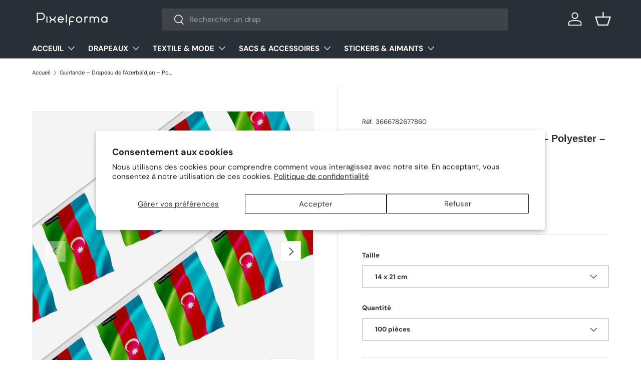

--- FILE ---
content_type: text/html; charset=utf-8
request_url: https://pixelforma.fr/products/guirlande-drapeau-de-lazerbaidjan
body_size: 44702
content:
<!doctype html>
<html class="no-js" lang="fr" dir="ltr">
<head><meta charset="utf-8">
<meta name="viewport" content="width=device-width,initial-scale=1">
<title>Guirlande drapeau azerbaïdjan en polyester à accrocher &ndash; Pixelforma </title><link rel="canonical" href="https://pixelforma.fr/products/guirlande-drapeau-de-lazerbaidjan"><link rel="icon" href="//pixelforma.fr/cdn/shop/files/Logo-pixelforma.png?crop=center&height=48&v=1753055557&width=48" type="image/png">
  <link rel="apple-touch-icon" href="//pixelforma.fr/cdn/shop/files/Logo-pixelforma.png?crop=center&height=180&v=1753055557&width=180"><meta name="description" content="Guirlande drapeau Azerbaïdjan en polyester résistant, imperméable, idéale pour décorer événements, fêtes ou rassemblements en intérieur et extérieur."><meta property="og:site_name" content="Pixelforma ">
<meta property="og:url" content="https://pixelforma.fr/products/guirlande-drapeau-de-lazerbaidjan">
<meta property="og:title" content="Guirlande drapeau azerbaïdjan en polyester à accrocher">
<meta property="og:type" content="product">
<meta property="og:description" content="Guirlande drapeau Azerbaïdjan en polyester résistant, imperméable, idéale pour décorer événements, fêtes ou rassemblements en intérieur et extérieur."><meta property="og:image" content="http://pixelforma.fr/cdn/shop/files/guirlande-drapeau-azerbaidjan-en-polyester-a-accrocher-597.webp?crop=center&height=1200&v=1755389298&width=1200">
  <meta property="og:image:secure_url" content="https://pixelforma.fr/cdn/shop/files/guirlande-drapeau-azerbaidjan-en-polyester-a-accrocher-597.webp?crop=center&height=1200&v=1755389298&width=1200">
  <meta property="og:image:width" content="2000">
  <meta property="og:image:height" content="2000"><meta property="og:price:amount" content="98,10">
  <meta property="og:price:currency" content="EUR"><meta name="twitter:card" content="summary_large_image">
<meta name="twitter:title" content="Guirlande drapeau azerbaïdjan en polyester à accrocher">
<meta name="twitter:description" content="Guirlande drapeau Azerbaïdjan en polyester résistant, imperméable, idéale pour décorer événements, fêtes ou rassemblements en intérieur et extérieur.">
<link rel="preload" href="//pixelforma.fr/cdn/shop/t/105/assets/main.css?v=160821712262478566341766962947" as="style"><style data-shopify>
@font-face {
  font-family: "DM Sans";
  font-weight: 400;
  font-style: normal;
  font-display: swap;
  src: url("//pixelforma.fr/cdn/fonts/dm_sans/dmsans_n4.ec80bd4dd7e1a334c969c265873491ae56018d72.woff2") format("woff2"),
       url("//pixelforma.fr/cdn/fonts/dm_sans/dmsans_n4.87bdd914d8a61247b911147ae68e754d695c58a6.woff") format("woff");
}
@font-face {
  font-family: "DM Sans";
  font-weight: 700;
  font-style: normal;
  font-display: swap;
  src: url("//pixelforma.fr/cdn/fonts/dm_sans/dmsans_n7.97e21d81502002291ea1de8aefb79170c6946ce5.woff2") format("woff2"),
       url("//pixelforma.fr/cdn/fonts/dm_sans/dmsans_n7.af5c214f5116410ca1d53a2090665620e78e2e1b.woff") format("woff");
}
@font-face {
  font-family: "DM Sans";
  font-weight: 400;
  font-style: italic;
  font-display: swap;
  src: url("//pixelforma.fr/cdn/fonts/dm_sans/dmsans_i4.b8fe05e69ee95d5a53155c346957d8cbf5081c1a.woff2") format("woff2"),
       url("//pixelforma.fr/cdn/fonts/dm_sans/dmsans_i4.403fe28ee2ea63e142575c0aa47684d65f8c23a0.woff") format("woff");
}
@font-face {
  font-family: "DM Sans";
  font-weight: 700;
  font-style: italic;
  font-display: swap;
  src: url("//pixelforma.fr/cdn/fonts/dm_sans/dmsans_i7.52b57f7d7342eb7255084623d98ab83fd96e7f9b.woff2") format("woff2"),
       url("//pixelforma.fr/cdn/fonts/dm_sans/dmsans_i7.d5e14ef18a1d4a8ce78a4187580b4eb1759c2eda.woff") format("woff");
}
@font-face {
  font-family: "DM Sans";
  font-weight: 700;
  font-style: normal;
  font-display: swap;
  src: url("//pixelforma.fr/cdn/fonts/dm_sans/dmsans_n7.97e21d81502002291ea1de8aefb79170c6946ce5.woff2") format("woff2"),
       url("//pixelforma.fr/cdn/fonts/dm_sans/dmsans_n7.af5c214f5116410ca1d53a2090665620e78e2e1b.woff") format("woff");
}
:root {
      --bg-color: 255 255 255 / 1.0;
      --bg-color-og: 255 255 255 / 1.0;
      --heading-color: 42 43 42;
      --text-color: 42 43 42;
      --text-color-og: 42 43 42;
      --scrollbar-color: 42 43 42;
      --link-color: 42 43 42;
      --link-color-og: 42 43 42;
      --star-color: 255 159 28;--swatch-border-color-default: 212 213 212;
        --swatch-border-color-active: 149 149 149;
        --swatch-card-size: 24px;
        --swatch-variant-picker-size: 64px;--color-scheme-1-bg: 244 244 244 / 1.0;
      --color-scheme-1-grad: linear-gradient(180deg, rgba(244, 244, 244, 1), rgba(244, 244, 244, 1) 100%);
      --color-scheme-1-heading: 42 43 42;
      --color-scheme-1-text: 42 43 42;
      --color-scheme-1-btn-bg: 99 89 85;
      --color-scheme-1-btn-text: 255 255 255;
      --color-scheme-1-btn-bg-hover: 130 121 118;--color-scheme-2-bg: 42 43 42 / 1.0;
      --color-scheme-2-grad: linear-gradient(225deg, rgba(51, 59, 67, 0.88) 8%, rgba(41, 47, 54, 1) 56%, rgba(20, 20, 20, 1) 92%);
      --color-scheme-2-heading: 99 89 85;
      --color-scheme-2-text: 255 255 255;
      --color-scheme-2-btn-bg: 99 89 85;
      --color-scheme-2-btn-text: 255 255 255;
      --color-scheme-2-btn-bg-hover: 130 121 118;--color-scheme-3-bg: 99 89 85 / 1.0;
      --color-scheme-3-grad: ;
      --color-scheme-3-heading: 255 255 255;
      --color-scheme-3-text: 255 255 255;
      --color-scheme-3-btn-bg: 42 43 42;
      --color-scheme-3-btn-text: 255 255 255;
      --color-scheme-3-btn-bg-hover: 82 83 82;

      --drawer-bg-color: 255 255 255 / 1.0;
      --drawer-text-color: 42 43 42;

      --panel-bg-color: 244 244 244 / 1.0;
      --panel-heading-color: 42 43 42;
      --panel-text-color: 42 43 42;

      --in-stock-text-color: 44 126 63;
      --low-stock-text-color: 210 134 26;
      --very-low-stock-text-color: 180 12 28;
      --no-stock-text-color: 42 43 42;
      --no-stock-backordered-text-color: 42 43 42;

      --error-bg-color: 252 237 238;
      --error-text-color: 180 12 28;
      --success-bg-color: 232 246 234;
      --success-text-color: 44 126 63;
      --info-bg-color: 228 237 250;
      --info-text-color: 26 102 210;

      --heading-font-family: Helvetica, Arial, sans-serif;
      --heading-font-style: normal;
      --heading-font-weight: 700;
      --heading-scale-start: 2;

      --navigation-font-family: "DM Sans", sans-serif;
      --navigation-font-style: normal;
      --navigation-font-weight: 700;--heading-text-transform: none;
--subheading-text-transform: none;
      --body-font-family: "DM Sans", sans-serif;
      --body-font-style: normal;
      --body-font-weight: 400;
      --body-font-size: 15;

      --section-gap: 48;
      --heading-gap: calc(8 * var(--space-unit));--grid-column-gap: 20px;--btn-bg-color: 20 20 20;
      --btn-bg-hover-color: 63 63 63;
      --btn-text-color: 255 255 255;
      --btn-bg-color-og: 20 20 20;
      --btn-text-color-og: 255 255 255;
      --btn-alt-bg-color: 255 255 255;
      --btn-alt-bg-alpha: 1.0;
      --btn-alt-text-color: 42 43 42;
      --btn-border-width: 2px;
      --btn-padding-y: 12px;

      

      --btn-lg-border-radius: 50%;
      --btn-icon-border-radius: 50%;
      --input-with-btn-inner-radius: var(--btn-border-radius);

      --input-bg-color: 255 255 255 / 1.0;
      --input-text-color: 42 43 42;
      --input-border-width: 2px;
      --input-border-radius: 0px;
      --textarea-border-radius: 0px;
      --input-bg-color-diff-3: #f7f7f7;
      --input-bg-color-diff-6: #f0f0f0;

      --modal-border-radius: 16px;
      --modal-overlay-color: 0 0 0;
      --modal-overlay-opacity: 0.4;
      --drawer-border-radius: 16px;
      --overlay-border-radius: 0px;

      --custom-label-bg-color: 255 88 13 / 1.0;
      --custom-label-text-color: 255 255 255 / 1.0;--sale-label-bg-color: 170 17 85 / 1.0;
      --sale-label-text-color: 255 255 255 / 1.0;--sold-out-label-bg-color: 42 43 42 / 1.0;
      --sold-out-label-text-color: 255 255 255 / 1.0;--new-label-bg-color: 127 184 0 / 1.0;
      --new-label-text-color: 255 255 255 / 1.0;--preorder-label-bg-color: 0 166 237 / 1.0;
      --preorder-label-text-color: 255 255 255 / 1.0;

      --collection-label-color: 0 126 18 / 1.0;

      --page-width: 1230px;
      --gutter-sm: 20px;
      --gutter-md: 32px;
      --gutter-lg: 64px;

      --payment-terms-bg-color: #ffffff;

      --coll-card-bg-color: #F9F9F9;
      --coll-card-border-color: #f2f2f2;

      --card-highlight-bg-color: #ffffff;
      --card-highlight-text-color: 85 85 85;
      --card-highlight-border-color: #ff580d;--blend-bg-color: #f4f4f4;
        
          --aos-animate-duration: 0.6s;
        

        
          --aos-min-width: 0;
        
      

      --reading-width: 48em;
    }

    @media (max-width: 769px) {
      :root {
        --reading-width: 36em;
      }
    }
  </style><link rel="stylesheet" href="//pixelforma.fr/cdn/shop/t/105/assets/main.css?v=160821712262478566341766962947">
  <script src="//pixelforma.fr/cdn/shop/t/105/assets/main.js?v=102719207125010519441766962947" defer="defer"></script><link rel="preload" href="//pixelforma.fr/cdn/fonts/dm_sans/dmsans_n4.ec80bd4dd7e1a334c969c265873491ae56018d72.woff2" as="font" type="font/woff2" crossorigin fetchpriority="high"><link rel="stylesheet" href="//pixelforma.fr/cdn/shop/t/105/assets/swatches.css?v=16660598965440757611766963042" media="print" onload="this.media='all'">
    <noscript><link rel="stylesheet" href="//pixelforma.fr/cdn/shop/t/105/assets/swatches.css?v=16660598965440757611766963042"></noscript><script>window.performance && window.performance.mark && window.performance.mark('shopify.content_for_header.start');</script><meta id="shopify-digital-wallet" name="shopify-digital-wallet" content="/61740023981/digital_wallets/dialog">
<meta name="shopify-checkout-api-token" content="ad20f4712991099f64364e137a6e7f72">
<meta id="in-context-paypal-metadata" data-shop-id="61740023981" data-venmo-supported="false" data-environment="production" data-locale="fr_FR" data-paypal-v4="true" data-currency="EUR">
<link rel="alternate" hreflang="x-default" href="https://pixelforma.fr/products/guirlande-drapeau-de-lazerbaidjan">
<link rel="alternate" hreflang="fr" href="https://pixelforma.fr/products/guirlande-drapeau-de-lazerbaidjan">
<link rel="alternate" hreflang="es" href="https://pixelforma.fr/es/products/guirnalda-de-la-bandera-de-azerbaiyan">
<link rel="alternate" hreflang="pt" href="https://pixelforma.fr/pt/products/guirlanda-da-bandeira-do-azerbaijao">
<link rel="alternate" hreflang="it" href="https://pixelforma.fr/it/products/ghirlanda-con-bandiera-dell-azerbaigian">
<link rel="alternate" hreflang="de" href="https://pixelforma.fr/de/products/girlande-mit-der-flagge-aserbaidschans">
<link rel="alternate" hreflang="ko" href="https://pixelforma.fr/ko/products/%EC%95%84%EC%A0%9C%EB%A5%B4%EB%B0%94%EC%9D%B4%EC%9E%94-%EA%B5%AD%EA%B8%B0-%ED%99%94%ED%99%98">
<link rel="alternate" hreflang="ja" href="https://pixelforma.fr/ja/products/%E3%82%A2%E3%82%BB-%E3%83%AB%E3%83%8F-%E3%82%A4%E3%82%B7-%E3%83%A3%E3%83%B3%E5%9B%BD%E6%97%97%E3%81%AE%E8%8A%B1%E8%BC%AA">
<link rel="alternate" hreflang="hi" href="https://pixelforma.fr/hi/products/%E0%A4%85%E0%A4%9C-%E0%A4%B0%E0%A4%AC-%E0%A4%9C-%E0%A4%A8-%E0%A4%A7-%E0%A4%B5%E0%A4%9C-%E0%A4%AE-%E0%A4%B2">
<link rel="alternate" hreflang="nl" href="https://pixelforma.fr/nl/products/azerbeidzjaanse-vlaggenkrans">
<link rel="alternate" hreflang="pl" href="https://pixelforma.fr/pl/products/girlanda-z-flaga-azerbejdzanu">
<link rel="alternate" hreflang="vi" href="https://pixelforma.fr/vi/products/vong-hoa-co-azerbaijan">
<link rel="alternate" hreflang="sv" href="https://pixelforma.fr/sv/products/azerbajdzjans-flagga-girland">
<link rel="alternate" hreflang="ar" href="https://pixelforma.fr/ar/products/%D8%A7-%D9%83%D9%84%D9%8A%D9%84-%D8%B9%D9%84%D9%85-%D8%A7-%D8%B0%D8%B1%D8%A8%D9%8A%D8%AC%D8%A7%D9%86">
<link rel="alternate" hreflang="no" href="https://pixelforma.fr/no/products/aserbajdsjan-flaggkrans">
<link rel="alternate" hreflang="ru" href="https://pixelforma.fr/ru/products/%D0%B3%D0%B8%D1%80%D0%BB%D1%8F%D0%BD%D0%B4%D0%B0-%D0%B8%D0%B7-%D0%B0%D0%B7%D0%B5%D1%80%D0%B1%D0%B0%D0%B8%D0%B4%D0%B6%D0%B0%D0%BD%D1%81%D0%BA%D0%BE%D0%B3%D0%BE-%D1%84%D0%BB%D0%B0%D0%B3%D0%B0">
<link rel="alternate" hreflang="en" href="https://pixelforma.fr/en/products/azerbaijan-flag-garland">
<link rel="alternate" hreflang="ga" href="https://pixelforma.fr/ga/products/garland-bratach-asarbaiseain">
<link rel="alternate" hreflang="da" href="https://pixelforma.fr/da/products/aserbajdsjan-flag-guirlande">
<link rel="alternate" hreflang="fi" href="https://pixelforma.fr/fi/products/azerbaidzanin-lipun-seppele">
<link rel="alternate" hreflang="en-GI" href="https://pixelformaflag.com/products/azerbaijan-flag-garland">
<link rel="alternate" hreflang="es-GI" href="https://pixelformaflag.com/es/products/guirnalda-de-la-bandera-de-azerbaiyan">
<link rel="alternate" hreflang="pt-GI" href="https://pixelformaflag.com/pt-pt/products/guirlanda-da-bandeira-do-azerbaijao">
<link rel="alternate" hreflang="it-GI" href="https://pixelformaflag.com/it/products/ghirlanda-con-bandiera-dell-azerbaigian">
<link rel="alternate" hreflang="ko-GI" href="https://pixelformaflag.com/ko/products/%EC%95%84%EC%A0%9C%EB%A5%B4%EB%B0%94%EC%9D%B4%EC%9E%94-%EA%B5%AD%EA%B8%B0-%ED%99%94%ED%99%98">
<link rel="alternate" hreflang="ja-GI" href="https://pixelformaflag.com/ja/products/%E3%82%A2%E3%82%BB-%E3%83%AB%E3%83%8F-%E3%82%A4%E3%82%B7-%E3%83%A3%E3%83%B3%E5%9B%BD%E6%97%97%E3%81%AE%E8%8A%B1%E8%BC%AA">
<link rel="alternate" hreflang="hi-GI" href="https://pixelformaflag.com/hi/products/%E0%A4%85%E0%A4%9C-%E0%A4%B0%E0%A4%AC-%E0%A4%9C-%E0%A4%A8-%E0%A4%A7-%E0%A4%B5%E0%A4%9C-%E0%A4%AE-%E0%A4%B2">
<link rel="alternate" hreflang="nl-GI" href="https://pixelformaflag.com/nl/products/azerbeidzjaanse-vlaggenkrans">
<link rel="alternate" hreflang="pl-GI" href="https://pixelformaflag.com/pl/products/girlanda-z-flaga-azerbejdzanu">
<link rel="alternate" hreflang="vi-GI" href="https://pixelformaflag.com/vi/products/vong-hoa-co-azerbaijan">
<link rel="alternate" hreflang="sv-GI" href="https://pixelformaflag.com/sv/products/azerbajdzjans-flagga-girland">
<link rel="alternate" hreflang="ar-GI" href="https://pixelformaflag.com/ar/products/%D8%A7-%D9%83%D9%84%D9%8A%D9%84-%D8%B9%D9%84%D9%85-%D8%A7-%D8%B0%D8%B1%D8%A8%D9%8A%D8%AC%D8%A7%D9%86">
<link rel="alternate" hreflang="no-GI" href="https://pixelformaflag.com/no/products/aserbajdsjan-flaggkrans">
<link rel="alternate" hreflang="ru-GI" href="https://pixelformaflag.com/ru/products/%D0%B3%D0%B8%D1%80%D0%BB%D1%8F%D0%BD%D0%B4%D0%B0-%D0%B8%D0%B7-%D0%B0%D0%B7%D0%B5%D1%80%D0%B1%D0%B0%D0%B8%D0%B4%D0%B6%D0%B0%D0%BD%D1%81%D0%BA%D0%BE%D0%B3%D0%BE-%D1%84%D0%BB%D0%B0%D0%B3%D0%B0">
<link rel="alternate" hreflang="ga-GI" href="https://pixelformaflag.com/ga/products/garland-bratach-asarbaiseain">
<link rel="alternate" hreflang="fr-GI" href="https://pixelformaflag.com/fr/products/guirlande-drapeau-de-lazerbaidjan">
<link rel="alternate" hreflang="de-GI" href="https://pixelformaflag.com/de/products/girlande-mit-der-flagge-aserbaidschans">
<link rel="alternate" hreflang="da-GI" href="https://pixelformaflag.com/da/products/aserbajdsjan-flag-guirlande">
<link rel="alternate" hreflang="fi-GI" href="https://pixelformaflag.com/fi/products/azerbaidzanin-lipun-seppele">
<link rel="alternate" hreflang="en-GG" href="https://pixelformaflag.com/products/azerbaijan-flag-garland">
<link rel="alternate" hreflang="es-GG" href="https://pixelformaflag.com/es/products/guirnalda-de-la-bandera-de-azerbaiyan">
<link rel="alternate" hreflang="pt-GG" href="https://pixelformaflag.com/pt-pt/products/guirlanda-da-bandeira-do-azerbaijao">
<link rel="alternate" hreflang="it-GG" href="https://pixelformaflag.com/it/products/ghirlanda-con-bandiera-dell-azerbaigian">
<link rel="alternate" hreflang="ko-GG" href="https://pixelformaflag.com/ko/products/%EC%95%84%EC%A0%9C%EB%A5%B4%EB%B0%94%EC%9D%B4%EC%9E%94-%EA%B5%AD%EA%B8%B0-%ED%99%94%ED%99%98">
<link rel="alternate" hreflang="ja-GG" href="https://pixelformaflag.com/ja/products/%E3%82%A2%E3%82%BB-%E3%83%AB%E3%83%8F-%E3%82%A4%E3%82%B7-%E3%83%A3%E3%83%B3%E5%9B%BD%E6%97%97%E3%81%AE%E8%8A%B1%E8%BC%AA">
<link rel="alternate" hreflang="hi-GG" href="https://pixelformaflag.com/hi/products/%E0%A4%85%E0%A4%9C-%E0%A4%B0%E0%A4%AC-%E0%A4%9C-%E0%A4%A8-%E0%A4%A7-%E0%A4%B5%E0%A4%9C-%E0%A4%AE-%E0%A4%B2">
<link rel="alternate" hreflang="nl-GG" href="https://pixelformaflag.com/nl/products/azerbeidzjaanse-vlaggenkrans">
<link rel="alternate" hreflang="pl-GG" href="https://pixelformaflag.com/pl/products/girlanda-z-flaga-azerbejdzanu">
<link rel="alternate" hreflang="vi-GG" href="https://pixelformaflag.com/vi/products/vong-hoa-co-azerbaijan">
<link rel="alternate" hreflang="sv-GG" href="https://pixelformaflag.com/sv/products/azerbajdzjans-flagga-girland">
<link rel="alternate" hreflang="ar-GG" href="https://pixelformaflag.com/ar/products/%D8%A7-%D9%83%D9%84%D9%8A%D9%84-%D8%B9%D9%84%D9%85-%D8%A7-%D8%B0%D8%B1%D8%A8%D9%8A%D8%AC%D8%A7%D9%86">
<link rel="alternate" hreflang="no-GG" href="https://pixelformaflag.com/no/products/aserbajdsjan-flaggkrans">
<link rel="alternate" hreflang="ru-GG" href="https://pixelformaflag.com/ru/products/%D0%B3%D0%B8%D1%80%D0%BB%D1%8F%D0%BD%D0%B4%D0%B0-%D0%B8%D0%B7-%D0%B0%D0%B7%D0%B5%D1%80%D0%B1%D0%B0%D0%B8%D0%B4%D0%B6%D0%B0%D0%BD%D1%81%D0%BA%D0%BE%D0%B3%D0%BE-%D1%84%D0%BB%D0%B0%D0%B3%D0%B0">
<link rel="alternate" hreflang="ga-GG" href="https://pixelformaflag.com/ga/products/garland-bratach-asarbaiseain">
<link rel="alternate" hreflang="fr-GG" href="https://pixelformaflag.com/fr/products/guirlande-drapeau-de-lazerbaidjan">
<link rel="alternate" hreflang="de-GG" href="https://pixelformaflag.com/de/products/girlande-mit-der-flagge-aserbaidschans">
<link rel="alternate" hreflang="da-GG" href="https://pixelformaflag.com/da/products/aserbajdsjan-flag-guirlande">
<link rel="alternate" hreflang="fi-GG" href="https://pixelformaflag.com/fi/products/azerbaidzanin-lipun-seppele">
<link rel="alternate" hreflang="en-IM" href="https://pixelformaflag.com/products/azerbaijan-flag-garland">
<link rel="alternate" hreflang="es-IM" href="https://pixelformaflag.com/es/products/guirnalda-de-la-bandera-de-azerbaiyan">
<link rel="alternate" hreflang="pt-IM" href="https://pixelformaflag.com/pt-pt/products/guirlanda-da-bandeira-do-azerbaijao">
<link rel="alternate" hreflang="it-IM" href="https://pixelformaflag.com/it/products/ghirlanda-con-bandiera-dell-azerbaigian">
<link rel="alternate" hreflang="ko-IM" href="https://pixelformaflag.com/ko/products/%EC%95%84%EC%A0%9C%EB%A5%B4%EB%B0%94%EC%9D%B4%EC%9E%94-%EA%B5%AD%EA%B8%B0-%ED%99%94%ED%99%98">
<link rel="alternate" hreflang="ja-IM" href="https://pixelformaflag.com/ja/products/%E3%82%A2%E3%82%BB-%E3%83%AB%E3%83%8F-%E3%82%A4%E3%82%B7-%E3%83%A3%E3%83%B3%E5%9B%BD%E6%97%97%E3%81%AE%E8%8A%B1%E8%BC%AA">
<link rel="alternate" hreflang="hi-IM" href="https://pixelformaflag.com/hi/products/%E0%A4%85%E0%A4%9C-%E0%A4%B0%E0%A4%AC-%E0%A4%9C-%E0%A4%A8-%E0%A4%A7-%E0%A4%B5%E0%A4%9C-%E0%A4%AE-%E0%A4%B2">
<link rel="alternate" hreflang="nl-IM" href="https://pixelformaflag.com/nl/products/azerbeidzjaanse-vlaggenkrans">
<link rel="alternate" hreflang="pl-IM" href="https://pixelformaflag.com/pl/products/girlanda-z-flaga-azerbejdzanu">
<link rel="alternate" hreflang="vi-IM" href="https://pixelformaflag.com/vi/products/vong-hoa-co-azerbaijan">
<link rel="alternate" hreflang="sv-IM" href="https://pixelformaflag.com/sv/products/azerbajdzjans-flagga-girland">
<link rel="alternate" hreflang="ar-IM" href="https://pixelformaflag.com/ar/products/%D8%A7-%D9%83%D9%84%D9%8A%D9%84-%D8%B9%D9%84%D9%85-%D8%A7-%D8%B0%D8%B1%D8%A8%D9%8A%D8%AC%D8%A7%D9%86">
<link rel="alternate" hreflang="no-IM" href="https://pixelformaflag.com/no/products/aserbajdsjan-flaggkrans">
<link rel="alternate" hreflang="ru-IM" href="https://pixelformaflag.com/ru/products/%D0%B3%D0%B8%D1%80%D0%BB%D1%8F%D0%BD%D0%B4%D0%B0-%D0%B8%D0%B7-%D0%B0%D0%B7%D0%B5%D1%80%D0%B1%D0%B0%D0%B8%D0%B4%D0%B6%D0%B0%D0%BD%D1%81%D0%BA%D0%BE%D0%B3%D0%BE-%D1%84%D0%BB%D0%B0%D0%B3%D0%B0">
<link rel="alternate" hreflang="ga-IM" href="https://pixelformaflag.com/ga/products/garland-bratach-asarbaiseain">
<link rel="alternate" hreflang="fr-IM" href="https://pixelformaflag.com/fr/products/guirlande-drapeau-de-lazerbaidjan">
<link rel="alternate" hreflang="de-IM" href="https://pixelformaflag.com/de/products/girlande-mit-der-flagge-aserbaidschans">
<link rel="alternate" hreflang="da-IM" href="https://pixelformaflag.com/da/products/aserbajdsjan-flag-guirlande">
<link rel="alternate" hreflang="fi-IM" href="https://pixelformaflag.com/fi/products/azerbaidzanin-lipun-seppele">
<link rel="alternate" hreflang="en-IS" href="https://pixelformaflag.com/products/azerbaijan-flag-garland">
<link rel="alternate" hreflang="es-IS" href="https://pixelformaflag.com/es/products/guirnalda-de-la-bandera-de-azerbaiyan">
<link rel="alternate" hreflang="pt-IS" href="https://pixelformaflag.com/pt-pt/products/guirlanda-da-bandeira-do-azerbaijao">
<link rel="alternate" hreflang="it-IS" href="https://pixelformaflag.com/it/products/ghirlanda-con-bandiera-dell-azerbaigian">
<link rel="alternate" hreflang="ko-IS" href="https://pixelformaflag.com/ko/products/%EC%95%84%EC%A0%9C%EB%A5%B4%EB%B0%94%EC%9D%B4%EC%9E%94-%EA%B5%AD%EA%B8%B0-%ED%99%94%ED%99%98">
<link rel="alternate" hreflang="ja-IS" href="https://pixelformaflag.com/ja/products/%E3%82%A2%E3%82%BB-%E3%83%AB%E3%83%8F-%E3%82%A4%E3%82%B7-%E3%83%A3%E3%83%B3%E5%9B%BD%E6%97%97%E3%81%AE%E8%8A%B1%E8%BC%AA">
<link rel="alternate" hreflang="hi-IS" href="https://pixelformaflag.com/hi/products/%E0%A4%85%E0%A4%9C-%E0%A4%B0%E0%A4%AC-%E0%A4%9C-%E0%A4%A8-%E0%A4%A7-%E0%A4%B5%E0%A4%9C-%E0%A4%AE-%E0%A4%B2">
<link rel="alternate" hreflang="nl-IS" href="https://pixelformaflag.com/nl/products/azerbeidzjaanse-vlaggenkrans">
<link rel="alternate" hreflang="pl-IS" href="https://pixelformaflag.com/pl/products/girlanda-z-flaga-azerbejdzanu">
<link rel="alternate" hreflang="vi-IS" href="https://pixelformaflag.com/vi/products/vong-hoa-co-azerbaijan">
<link rel="alternate" hreflang="sv-IS" href="https://pixelformaflag.com/sv/products/azerbajdzjans-flagga-girland">
<link rel="alternate" hreflang="ar-IS" href="https://pixelformaflag.com/ar/products/%D8%A7-%D9%83%D9%84%D9%8A%D9%84-%D8%B9%D9%84%D9%85-%D8%A7-%D8%B0%D8%B1%D8%A8%D9%8A%D8%AC%D8%A7%D9%86">
<link rel="alternate" hreflang="no-IS" href="https://pixelformaflag.com/no/products/aserbajdsjan-flaggkrans">
<link rel="alternate" hreflang="ru-IS" href="https://pixelformaflag.com/ru/products/%D0%B3%D0%B8%D1%80%D0%BB%D1%8F%D0%BD%D0%B4%D0%B0-%D0%B8%D0%B7-%D0%B0%D0%B7%D0%B5%D1%80%D0%B1%D0%B0%D0%B8%D0%B4%D0%B6%D0%B0%D0%BD%D1%81%D0%BA%D0%BE%D0%B3%D0%BE-%D1%84%D0%BB%D0%B0%D0%B3%D0%B0">
<link rel="alternate" hreflang="ga-IS" href="https://pixelformaflag.com/ga/products/garland-bratach-asarbaiseain">
<link rel="alternate" hreflang="fr-IS" href="https://pixelformaflag.com/fr/products/guirlande-drapeau-de-lazerbaidjan">
<link rel="alternate" hreflang="de-IS" href="https://pixelformaflag.com/de/products/girlande-mit-der-flagge-aserbaidschans">
<link rel="alternate" hreflang="da-IS" href="https://pixelformaflag.com/da/products/aserbajdsjan-flag-guirlande">
<link rel="alternate" hreflang="fi-IS" href="https://pixelformaflag.com/fi/products/azerbaidzanin-lipun-seppele">
<link rel="alternate" hreflang="en-JE" href="https://pixelformaflag.com/products/azerbaijan-flag-garland">
<link rel="alternate" hreflang="es-JE" href="https://pixelformaflag.com/es/products/guirnalda-de-la-bandera-de-azerbaiyan">
<link rel="alternate" hreflang="pt-JE" href="https://pixelformaflag.com/pt-pt/products/guirlanda-da-bandeira-do-azerbaijao">
<link rel="alternate" hreflang="it-JE" href="https://pixelformaflag.com/it/products/ghirlanda-con-bandiera-dell-azerbaigian">
<link rel="alternate" hreflang="ko-JE" href="https://pixelformaflag.com/ko/products/%EC%95%84%EC%A0%9C%EB%A5%B4%EB%B0%94%EC%9D%B4%EC%9E%94-%EA%B5%AD%EA%B8%B0-%ED%99%94%ED%99%98">
<link rel="alternate" hreflang="ja-JE" href="https://pixelformaflag.com/ja/products/%E3%82%A2%E3%82%BB-%E3%83%AB%E3%83%8F-%E3%82%A4%E3%82%B7-%E3%83%A3%E3%83%B3%E5%9B%BD%E6%97%97%E3%81%AE%E8%8A%B1%E8%BC%AA">
<link rel="alternate" hreflang="hi-JE" href="https://pixelformaflag.com/hi/products/%E0%A4%85%E0%A4%9C-%E0%A4%B0%E0%A4%AC-%E0%A4%9C-%E0%A4%A8-%E0%A4%A7-%E0%A4%B5%E0%A4%9C-%E0%A4%AE-%E0%A4%B2">
<link rel="alternate" hreflang="nl-JE" href="https://pixelformaflag.com/nl/products/azerbeidzjaanse-vlaggenkrans">
<link rel="alternate" hreflang="pl-JE" href="https://pixelformaflag.com/pl/products/girlanda-z-flaga-azerbejdzanu">
<link rel="alternate" hreflang="vi-JE" href="https://pixelformaflag.com/vi/products/vong-hoa-co-azerbaijan">
<link rel="alternate" hreflang="sv-JE" href="https://pixelformaflag.com/sv/products/azerbajdzjans-flagga-girland">
<link rel="alternate" hreflang="ar-JE" href="https://pixelformaflag.com/ar/products/%D8%A7-%D9%83%D9%84%D9%8A%D9%84-%D8%B9%D9%84%D9%85-%D8%A7-%D8%B0%D8%B1%D8%A8%D9%8A%D8%AC%D8%A7%D9%86">
<link rel="alternate" hreflang="no-JE" href="https://pixelformaflag.com/no/products/aserbajdsjan-flaggkrans">
<link rel="alternate" hreflang="ru-JE" href="https://pixelformaflag.com/ru/products/%D0%B3%D0%B8%D1%80%D0%BB%D1%8F%D0%BD%D0%B4%D0%B0-%D0%B8%D0%B7-%D0%B0%D0%B7%D0%B5%D1%80%D0%B1%D0%B0%D0%B8%D0%B4%D0%B6%D0%B0%D0%BD%D1%81%D0%BA%D0%BE%D0%B3%D0%BE-%D1%84%D0%BB%D0%B0%D0%B3%D0%B0">
<link rel="alternate" hreflang="ga-JE" href="https://pixelformaflag.com/ga/products/garland-bratach-asarbaiseain">
<link rel="alternate" hreflang="fr-JE" href="https://pixelformaflag.com/fr/products/guirlande-drapeau-de-lazerbaidjan">
<link rel="alternate" hreflang="de-JE" href="https://pixelformaflag.com/de/products/girlande-mit-der-flagge-aserbaidschans">
<link rel="alternate" hreflang="da-JE" href="https://pixelformaflag.com/da/products/aserbajdsjan-flag-guirlande">
<link rel="alternate" hreflang="fi-JE" href="https://pixelformaflag.com/fi/products/azerbaidzanin-lipun-seppele">
<link rel="alternate" hreflang="en-UM" href="https://pixelformaflag.com/products/azerbaijan-flag-garland">
<link rel="alternate" hreflang="es-UM" href="https://pixelformaflag.com/es/products/guirnalda-de-la-bandera-de-azerbaiyan">
<link rel="alternate" hreflang="pt-UM" href="https://pixelformaflag.com/pt-pt/products/guirlanda-da-bandeira-do-azerbaijao">
<link rel="alternate" hreflang="it-UM" href="https://pixelformaflag.com/it/products/ghirlanda-con-bandiera-dell-azerbaigian">
<link rel="alternate" hreflang="ko-UM" href="https://pixelformaflag.com/ko/products/%EC%95%84%EC%A0%9C%EB%A5%B4%EB%B0%94%EC%9D%B4%EC%9E%94-%EA%B5%AD%EA%B8%B0-%ED%99%94%ED%99%98">
<link rel="alternate" hreflang="ja-UM" href="https://pixelformaflag.com/ja/products/%E3%82%A2%E3%82%BB-%E3%83%AB%E3%83%8F-%E3%82%A4%E3%82%B7-%E3%83%A3%E3%83%B3%E5%9B%BD%E6%97%97%E3%81%AE%E8%8A%B1%E8%BC%AA">
<link rel="alternate" hreflang="hi-UM" href="https://pixelformaflag.com/hi/products/%E0%A4%85%E0%A4%9C-%E0%A4%B0%E0%A4%AC-%E0%A4%9C-%E0%A4%A8-%E0%A4%A7-%E0%A4%B5%E0%A4%9C-%E0%A4%AE-%E0%A4%B2">
<link rel="alternate" hreflang="nl-UM" href="https://pixelformaflag.com/nl/products/azerbeidzjaanse-vlaggenkrans">
<link rel="alternate" hreflang="pl-UM" href="https://pixelformaflag.com/pl/products/girlanda-z-flaga-azerbejdzanu">
<link rel="alternate" hreflang="vi-UM" href="https://pixelformaflag.com/vi/products/vong-hoa-co-azerbaijan">
<link rel="alternate" hreflang="sv-UM" href="https://pixelformaflag.com/sv/products/azerbajdzjans-flagga-girland">
<link rel="alternate" hreflang="ar-UM" href="https://pixelformaflag.com/ar/products/%D8%A7-%D9%83%D9%84%D9%8A%D9%84-%D8%B9%D9%84%D9%85-%D8%A7-%D8%B0%D8%B1%D8%A8%D9%8A%D8%AC%D8%A7%D9%86">
<link rel="alternate" hreflang="no-UM" href="https://pixelformaflag.com/no/products/aserbajdsjan-flaggkrans">
<link rel="alternate" hreflang="ru-UM" href="https://pixelformaflag.com/ru/products/%D0%B3%D0%B8%D1%80%D0%BB%D1%8F%D0%BD%D0%B4%D0%B0-%D0%B8%D0%B7-%D0%B0%D0%B7%D0%B5%D1%80%D0%B1%D0%B0%D0%B8%D0%B4%D0%B6%D0%B0%D0%BD%D1%81%D0%BA%D0%BE%D0%B3%D0%BE-%D1%84%D0%BB%D0%B0%D0%B3%D0%B0">
<link rel="alternate" hreflang="ga-UM" href="https://pixelformaflag.com/ga/products/garland-bratach-asarbaiseain">
<link rel="alternate" hreflang="fr-UM" href="https://pixelformaflag.com/fr/products/guirlande-drapeau-de-lazerbaidjan">
<link rel="alternate" hreflang="de-UM" href="https://pixelformaflag.com/de/products/girlande-mit-der-flagge-aserbaidschans">
<link rel="alternate" hreflang="da-UM" href="https://pixelformaflag.com/da/products/aserbajdsjan-flag-guirlande">
<link rel="alternate" hreflang="fi-UM" href="https://pixelformaflag.com/fi/products/azerbaidzanin-lipun-seppele">
<link rel="alternate" hreflang="en-WS" href="https://pixelformaflag.com/products/azerbaijan-flag-garland">
<link rel="alternate" hreflang="es-WS" href="https://pixelformaflag.com/es/products/guirnalda-de-la-bandera-de-azerbaiyan">
<link rel="alternate" hreflang="pt-WS" href="https://pixelformaflag.com/pt-pt/products/guirlanda-da-bandeira-do-azerbaijao">
<link rel="alternate" hreflang="it-WS" href="https://pixelformaflag.com/it/products/ghirlanda-con-bandiera-dell-azerbaigian">
<link rel="alternate" hreflang="ko-WS" href="https://pixelformaflag.com/ko/products/%EC%95%84%EC%A0%9C%EB%A5%B4%EB%B0%94%EC%9D%B4%EC%9E%94-%EA%B5%AD%EA%B8%B0-%ED%99%94%ED%99%98">
<link rel="alternate" hreflang="ja-WS" href="https://pixelformaflag.com/ja/products/%E3%82%A2%E3%82%BB-%E3%83%AB%E3%83%8F-%E3%82%A4%E3%82%B7-%E3%83%A3%E3%83%B3%E5%9B%BD%E6%97%97%E3%81%AE%E8%8A%B1%E8%BC%AA">
<link rel="alternate" hreflang="hi-WS" href="https://pixelformaflag.com/hi/products/%E0%A4%85%E0%A4%9C-%E0%A4%B0%E0%A4%AC-%E0%A4%9C-%E0%A4%A8-%E0%A4%A7-%E0%A4%B5%E0%A4%9C-%E0%A4%AE-%E0%A4%B2">
<link rel="alternate" hreflang="nl-WS" href="https://pixelformaflag.com/nl/products/azerbeidzjaanse-vlaggenkrans">
<link rel="alternate" hreflang="pl-WS" href="https://pixelformaflag.com/pl/products/girlanda-z-flaga-azerbejdzanu">
<link rel="alternate" hreflang="vi-WS" href="https://pixelformaflag.com/vi/products/vong-hoa-co-azerbaijan">
<link rel="alternate" hreflang="sv-WS" href="https://pixelformaflag.com/sv/products/azerbajdzjans-flagga-girland">
<link rel="alternate" hreflang="ar-WS" href="https://pixelformaflag.com/ar/products/%D8%A7-%D9%83%D9%84%D9%8A%D9%84-%D8%B9%D9%84%D9%85-%D8%A7-%D8%B0%D8%B1%D8%A8%D9%8A%D8%AC%D8%A7%D9%86">
<link rel="alternate" hreflang="no-WS" href="https://pixelformaflag.com/no/products/aserbajdsjan-flaggkrans">
<link rel="alternate" hreflang="ru-WS" href="https://pixelformaflag.com/ru/products/%D0%B3%D0%B8%D1%80%D0%BB%D1%8F%D0%BD%D0%B4%D0%B0-%D0%B8%D0%B7-%D0%B0%D0%B7%D0%B5%D1%80%D0%B1%D0%B0%D0%B8%D0%B4%D0%B6%D0%B0%D0%BD%D1%81%D0%BA%D0%BE%D0%B3%D0%BE-%D1%84%D0%BB%D0%B0%D0%B3%D0%B0">
<link rel="alternate" hreflang="ga-WS" href="https://pixelformaflag.com/ga/products/garland-bratach-asarbaiseain">
<link rel="alternate" hreflang="fr-WS" href="https://pixelformaflag.com/fr/products/guirlande-drapeau-de-lazerbaidjan">
<link rel="alternate" hreflang="de-WS" href="https://pixelformaflag.com/de/products/girlande-mit-der-flagge-aserbaidschans">
<link rel="alternate" hreflang="da-WS" href="https://pixelformaflag.com/da/products/aserbajdsjan-flag-guirlande">
<link rel="alternate" hreflang="fi-WS" href="https://pixelformaflag.com/fi/products/azerbaidzanin-lipun-seppele">
<link rel="alternate" hreflang="en-VG" href="https://pixelformaflag.com/products/azerbaijan-flag-garland">
<link rel="alternate" hreflang="es-VG" href="https://pixelformaflag.com/es/products/guirnalda-de-la-bandera-de-azerbaiyan">
<link rel="alternate" hreflang="pt-VG" href="https://pixelformaflag.com/pt-pt/products/guirlanda-da-bandeira-do-azerbaijao">
<link rel="alternate" hreflang="it-VG" href="https://pixelformaflag.com/it/products/ghirlanda-con-bandiera-dell-azerbaigian">
<link rel="alternate" hreflang="ko-VG" href="https://pixelformaflag.com/ko/products/%EC%95%84%EC%A0%9C%EB%A5%B4%EB%B0%94%EC%9D%B4%EC%9E%94-%EA%B5%AD%EA%B8%B0-%ED%99%94%ED%99%98">
<link rel="alternate" hreflang="ja-VG" href="https://pixelformaflag.com/ja/products/%E3%82%A2%E3%82%BB-%E3%83%AB%E3%83%8F-%E3%82%A4%E3%82%B7-%E3%83%A3%E3%83%B3%E5%9B%BD%E6%97%97%E3%81%AE%E8%8A%B1%E8%BC%AA">
<link rel="alternate" hreflang="hi-VG" href="https://pixelformaflag.com/hi/products/%E0%A4%85%E0%A4%9C-%E0%A4%B0%E0%A4%AC-%E0%A4%9C-%E0%A4%A8-%E0%A4%A7-%E0%A4%B5%E0%A4%9C-%E0%A4%AE-%E0%A4%B2">
<link rel="alternate" hreflang="nl-VG" href="https://pixelformaflag.com/nl/products/azerbeidzjaanse-vlaggenkrans">
<link rel="alternate" hreflang="pl-VG" href="https://pixelformaflag.com/pl/products/girlanda-z-flaga-azerbejdzanu">
<link rel="alternate" hreflang="vi-VG" href="https://pixelformaflag.com/vi/products/vong-hoa-co-azerbaijan">
<link rel="alternate" hreflang="sv-VG" href="https://pixelformaflag.com/sv/products/azerbajdzjans-flagga-girland">
<link rel="alternate" hreflang="ar-VG" href="https://pixelformaflag.com/ar/products/%D8%A7-%D9%83%D9%84%D9%8A%D9%84-%D8%B9%D9%84%D9%85-%D8%A7-%D8%B0%D8%B1%D8%A8%D9%8A%D8%AC%D8%A7%D9%86">
<link rel="alternate" hreflang="no-VG" href="https://pixelformaflag.com/no/products/aserbajdsjan-flaggkrans">
<link rel="alternate" hreflang="ru-VG" href="https://pixelformaflag.com/ru/products/%D0%B3%D0%B8%D1%80%D0%BB%D1%8F%D0%BD%D0%B4%D0%B0-%D0%B8%D0%B7-%D0%B0%D0%B7%D0%B5%D1%80%D0%B1%D0%B0%D0%B8%D0%B4%D0%B6%D0%B0%D0%BD%D1%81%D0%BA%D0%BE%D0%B3%D0%BE-%D1%84%D0%BB%D0%B0%D0%B3%D0%B0">
<link rel="alternate" hreflang="ga-VG" href="https://pixelformaflag.com/ga/products/garland-bratach-asarbaiseain">
<link rel="alternate" hreflang="fr-VG" href="https://pixelformaflag.com/fr/products/guirlande-drapeau-de-lazerbaidjan">
<link rel="alternate" hreflang="de-VG" href="https://pixelformaflag.com/de/products/girlande-mit-der-flagge-aserbaidschans">
<link rel="alternate" hreflang="da-VG" href="https://pixelformaflag.com/da/products/aserbajdsjan-flag-guirlande">
<link rel="alternate" hreflang="fi-VG" href="https://pixelformaflag.com/fi/products/azerbaidzanin-lipun-seppele">
<link rel="alternate" hreflang="en-TC" href="https://pixelformaflag.com/products/azerbaijan-flag-garland">
<link rel="alternate" hreflang="es-TC" href="https://pixelformaflag.com/es/products/guirnalda-de-la-bandera-de-azerbaiyan">
<link rel="alternate" hreflang="pt-TC" href="https://pixelformaflag.com/pt-pt/products/guirlanda-da-bandeira-do-azerbaijao">
<link rel="alternate" hreflang="it-TC" href="https://pixelformaflag.com/it/products/ghirlanda-con-bandiera-dell-azerbaigian">
<link rel="alternate" hreflang="ko-TC" href="https://pixelformaflag.com/ko/products/%EC%95%84%EC%A0%9C%EB%A5%B4%EB%B0%94%EC%9D%B4%EC%9E%94-%EA%B5%AD%EA%B8%B0-%ED%99%94%ED%99%98">
<link rel="alternate" hreflang="ja-TC" href="https://pixelformaflag.com/ja/products/%E3%82%A2%E3%82%BB-%E3%83%AB%E3%83%8F-%E3%82%A4%E3%82%B7-%E3%83%A3%E3%83%B3%E5%9B%BD%E6%97%97%E3%81%AE%E8%8A%B1%E8%BC%AA">
<link rel="alternate" hreflang="hi-TC" href="https://pixelformaflag.com/hi/products/%E0%A4%85%E0%A4%9C-%E0%A4%B0%E0%A4%AC-%E0%A4%9C-%E0%A4%A8-%E0%A4%A7-%E0%A4%B5%E0%A4%9C-%E0%A4%AE-%E0%A4%B2">
<link rel="alternate" hreflang="nl-TC" href="https://pixelformaflag.com/nl/products/azerbeidzjaanse-vlaggenkrans">
<link rel="alternate" hreflang="pl-TC" href="https://pixelformaflag.com/pl/products/girlanda-z-flaga-azerbejdzanu">
<link rel="alternate" hreflang="vi-TC" href="https://pixelformaflag.com/vi/products/vong-hoa-co-azerbaijan">
<link rel="alternate" hreflang="sv-TC" href="https://pixelformaflag.com/sv/products/azerbajdzjans-flagga-girland">
<link rel="alternate" hreflang="ar-TC" href="https://pixelformaflag.com/ar/products/%D8%A7-%D9%83%D9%84%D9%8A%D9%84-%D8%B9%D9%84%D9%85-%D8%A7-%D8%B0%D8%B1%D8%A8%D9%8A%D8%AC%D8%A7%D9%86">
<link rel="alternate" hreflang="no-TC" href="https://pixelformaflag.com/no/products/aserbajdsjan-flaggkrans">
<link rel="alternate" hreflang="ru-TC" href="https://pixelformaflag.com/ru/products/%D0%B3%D0%B8%D1%80%D0%BB%D1%8F%D0%BD%D0%B4%D0%B0-%D0%B8%D0%B7-%D0%B0%D0%B7%D0%B5%D1%80%D0%B1%D0%B0%D0%B8%D0%B4%D0%B6%D0%B0%D0%BD%D1%81%D0%BA%D0%BE%D0%B3%D0%BE-%D1%84%D0%BB%D0%B0%D0%B3%D0%B0">
<link rel="alternate" hreflang="ga-TC" href="https://pixelformaflag.com/ga/products/garland-bratach-asarbaiseain">
<link rel="alternate" hreflang="fr-TC" href="https://pixelformaflag.com/fr/products/guirlande-drapeau-de-lazerbaidjan">
<link rel="alternate" hreflang="de-TC" href="https://pixelformaflag.com/de/products/girlande-mit-der-flagge-aserbaidschans">
<link rel="alternate" hreflang="da-TC" href="https://pixelformaflag.com/da/products/aserbajdsjan-flag-guirlande">
<link rel="alternate" hreflang="fi-TC" href="https://pixelformaflag.com/fi/products/azerbaidzanin-lipun-seppele">
<link rel="alternate" hreflang="en-MS" href="https://pixelformaflag.com/products/azerbaijan-flag-garland">
<link rel="alternate" hreflang="es-MS" href="https://pixelformaflag.com/es/products/guirnalda-de-la-bandera-de-azerbaiyan">
<link rel="alternate" hreflang="pt-MS" href="https://pixelformaflag.com/pt-pt/products/guirlanda-da-bandeira-do-azerbaijao">
<link rel="alternate" hreflang="it-MS" href="https://pixelformaflag.com/it/products/ghirlanda-con-bandiera-dell-azerbaigian">
<link rel="alternate" hreflang="ko-MS" href="https://pixelformaflag.com/ko/products/%EC%95%84%EC%A0%9C%EB%A5%B4%EB%B0%94%EC%9D%B4%EC%9E%94-%EA%B5%AD%EA%B8%B0-%ED%99%94%ED%99%98">
<link rel="alternate" hreflang="ja-MS" href="https://pixelformaflag.com/ja/products/%E3%82%A2%E3%82%BB-%E3%83%AB%E3%83%8F-%E3%82%A4%E3%82%B7-%E3%83%A3%E3%83%B3%E5%9B%BD%E6%97%97%E3%81%AE%E8%8A%B1%E8%BC%AA">
<link rel="alternate" hreflang="hi-MS" href="https://pixelformaflag.com/hi/products/%E0%A4%85%E0%A4%9C-%E0%A4%B0%E0%A4%AC-%E0%A4%9C-%E0%A4%A8-%E0%A4%A7-%E0%A4%B5%E0%A4%9C-%E0%A4%AE-%E0%A4%B2">
<link rel="alternate" hreflang="nl-MS" href="https://pixelformaflag.com/nl/products/azerbeidzjaanse-vlaggenkrans">
<link rel="alternate" hreflang="pl-MS" href="https://pixelformaflag.com/pl/products/girlanda-z-flaga-azerbejdzanu">
<link rel="alternate" hreflang="vi-MS" href="https://pixelformaflag.com/vi/products/vong-hoa-co-azerbaijan">
<link rel="alternate" hreflang="sv-MS" href="https://pixelformaflag.com/sv/products/azerbajdzjans-flagga-girland">
<link rel="alternate" hreflang="ar-MS" href="https://pixelformaflag.com/ar/products/%D8%A7-%D9%83%D9%84%D9%8A%D9%84-%D8%B9%D9%84%D9%85-%D8%A7-%D8%B0%D8%B1%D8%A8%D9%8A%D8%AC%D8%A7%D9%86">
<link rel="alternate" hreflang="no-MS" href="https://pixelformaflag.com/no/products/aserbajdsjan-flaggkrans">
<link rel="alternate" hreflang="ru-MS" href="https://pixelformaflag.com/ru/products/%D0%B3%D0%B8%D1%80%D0%BB%D1%8F%D0%BD%D0%B4%D0%B0-%D0%B8%D0%B7-%D0%B0%D0%B7%D0%B5%D1%80%D0%B1%D0%B0%D0%B8%D0%B4%D0%B6%D0%B0%D0%BD%D1%81%D0%BA%D0%BE%D0%B3%D0%BE-%D1%84%D0%BB%D0%B0%D0%B3%D0%B0">
<link rel="alternate" hreflang="ga-MS" href="https://pixelformaflag.com/ga/products/garland-bratach-asarbaiseain">
<link rel="alternate" hreflang="fr-MS" href="https://pixelformaflag.com/fr/products/guirlande-drapeau-de-lazerbaidjan">
<link rel="alternate" hreflang="de-MS" href="https://pixelformaflag.com/de/products/girlande-mit-der-flagge-aserbaidschans">
<link rel="alternate" hreflang="da-MS" href="https://pixelformaflag.com/da/products/aserbajdsjan-flag-guirlande">
<link rel="alternate" hreflang="fi-MS" href="https://pixelformaflag.com/fi/products/azerbaidzanin-lipun-seppele">
<link rel="alternate" hreflang="en-KY" href="https://pixelformaflag.com/products/azerbaijan-flag-garland">
<link rel="alternate" hreflang="es-KY" href="https://pixelformaflag.com/es/products/guirnalda-de-la-bandera-de-azerbaiyan">
<link rel="alternate" hreflang="pt-KY" href="https://pixelformaflag.com/pt-pt/products/guirlanda-da-bandeira-do-azerbaijao">
<link rel="alternate" hreflang="it-KY" href="https://pixelformaflag.com/it/products/ghirlanda-con-bandiera-dell-azerbaigian">
<link rel="alternate" hreflang="ko-KY" href="https://pixelformaflag.com/ko/products/%EC%95%84%EC%A0%9C%EB%A5%B4%EB%B0%94%EC%9D%B4%EC%9E%94-%EA%B5%AD%EA%B8%B0-%ED%99%94%ED%99%98">
<link rel="alternate" hreflang="ja-KY" href="https://pixelformaflag.com/ja/products/%E3%82%A2%E3%82%BB-%E3%83%AB%E3%83%8F-%E3%82%A4%E3%82%B7-%E3%83%A3%E3%83%B3%E5%9B%BD%E6%97%97%E3%81%AE%E8%8A%B1%E8%BC%AA">
<link rel="alternate" hreflang="hi-KY" href="https://pixelformaflag.com/hi/products/%E0%A4%85%E0%A4%9C-%E0%A4%B0%E0%A4%AC-%E0%A4%9C-%E0%A4%A8-%E0%A4%A7-%E0%A4%B5%E0%A4%9C-%E0%A4%AE-%E0%A4%B2">
<link rel="alternate" hreflang="nl-KY" href="https://pixelformaflag.com/nl/products/azerbeidzjaanse-vlaggenkrans">
<link rel="alternate" hreflang="pl-KY" href="https://pixelformaflag.com/pl/products/girlanda-z-flaga-azerbejdzanu">
<link rel="alternate" hreflang="vi-KY" href="https://pixelformaflag.com/vi/products/vong-hoa-co-azerbaijan">
<link rel="alternate" hreflang="sv-KY" href="https://pixelformaflag.com/sv/products/azerbajdzjans-flagga-girland">
<link rel="alternate" hreflang="ar-KY" href="https://pixelformaflag.com/ar/products/%D8%A7-%D9%83%D9%84%D9%8A%D9%84-%D8%B9%D9%84%D9%85-%D8%A7-%D8%B0%D8%B1%D8%A8%D9%8A%D8%AC%D8%A7%D9%86">
<link rel="alternate" hreflang="no-KY" href="https://pixelformaflag.com/no/products/aserbajdsjan-flaggkrans">
<link rel="alternate" hreflang="ru-KY" href="https://pixelformaflag.com/ru/products/%D0%B3%D0%B8%D1%80%D0%BB%D1%8F%D0%BD%D0%B4%D0%B0-%D0%B8%D0%B7-%D0%B0%D0%B7%D0%B5%D1%80%D0%B1%D0%B0%D0%B8%D0%B4%D0%B6%D0%B0%D0%BD%D1%81%D0%BA%D0%BE%D0%B3%D0%BE-%D1%84%D0%BB%D0%B0%D0%B3%D0%B0">
<link rel="alternate" hreflang="ga-KY" href="https://pixelformaflag.com/ga/products/garland-bratach-asarbaiseain">
<link rel="alternate" hreflang="fr-KY" href="https://pixelformaflag.com/fr/products/guirlande-drapeau-de-lazerbaidjan">
<link rel="alternate" hreflang="de-KY" href="https://pixelformaflag.com/de/products/girlande-mit-der-flagge-aserbaidschans">
<link rel="alternate" hreflang="da-KY" href="https://pixelformaflag.com/da/products/aserbajdsjan-flag-guirlande">
<link rel="alternate" hreflang="fi-KY" href="https://pixelformaflag.com/fi/products/azerbaidzanin-lipun-seppele">
<link rel="alternate" hreflang="en-IE" href="https://pixelformaflag.com/products/azerbaijan-flag-garland">
<link rel="alternate" hreflang="es-IE" href="https://pixelformaflag.com/es/products/guirnalda-de-la-bandera-de-azerbaiyan">
<link rel="alternate" hreflang="pt-IE" href="https://pixelformaflag.com/pt-pt/products/guirlanda-da-bandeira-do-azerbaijao">
<link rel="alternate" hreflang="it-IE" href="https://pixelformaflag.com/it/products/ghirlanda-con-bandiera-dell-azerbaigian">
<link rel="alternate" hreflang="ko-IE" href="https://pixelformaflag.com/ko/products/%EC%95%84%EC%A0%9C%EB%A5%B4%EB%B0%94%EC%9D%B4%EC%9E%94-%EA%B5%AD%EA%B8%B0-%ED%99%94%ED%99%98">
<link rel="alternate" hreflang="ja-IE" href="https://pixelformaflag.com/ja/products/%E3%82%A2%E3%82%BB-%E3%83%AB%E3%83%8F-%E3%82%A4%E3%82%B7-%E3%83%A3%E3%83%B3%E5%9B%BD%E6%97%97%E3%81%AE%E8%8A%B1%E8%BC%AA">
<link rel="alternate" hreflang="hi-IE" href="https://pixelformaflag.com/hi/products/%E0%A4%85%E0%A4%9C-%E0%A4%B0%E0%A4%AC-%E0%A4%9C-%E0%A4%A8-%E0%A4%A7-%E0%A4%B5%E0%A4%9C-%E0%A4%AE-%E0%A4%B2">
<link rel="alternate" hreflang="nl-IE" href="https://pixelformaflag.com/nl/products/azerbeidzjaanse-vlaggenkrans">
<link rel="alternate" hreflang="pl-IE" href="https://pixelformaflag.com/pl/products/girlanda-z-flaga-azerbejdzanu">
<link rel="alternate" hreflang="vi-IE" href="https://pixelformaflag.com/vi/products/vong-hoa-co-azerbaijan">
<link rel="alternate" hreflang="sv-IE" href="https://pixelformaflag.com/sv/products/azerbajdzjans-flagga-girland">
<link rel="alternate" hreflang="ar-IE" href="https://pixelformaflag.com/ar/products/%D8%A7-%D9%83%D9%84%D9%8A%D9%84-%D8%B9%D9%84%D9%85-%D8%A7-%D8%B0%D8%B1%D8%A8%D9%8A%D8%AC%D8%A7%D9%86">
<link rel="alternate" hreflang="no-IE" href="https://pixelformaflag.com/no/products/aserbajdsjan-flaggkrans">
<link rel="alternate" hreflang="ru-IE" href="https://pixelformaflag.com/ru/products/%D0%B3%D0%B8%D1%80%D0%BB%D1%8F%D0%BD%D0%B4%D0%B0-%D0%B8%D0%B7-%D0%B0%D0%B7%D0%B5%D1%80%D0%B1%D0%B0%D0%B8%D0%B4%D0%B6%D0%B0%D0%BD%D1%81%D0%BA%D0%BE%D0%B3%D0%BE-%D1%84%D0%BB%D0%B0%D0%B3%D0%B0">
<link rel="alternate" hreflang="ga-IE" href="https://pixelformaflag.com/ga/products/garland-bratach-asarbaiseain">
<link rel="alternate" hreflang="fr-IE" href="https://pixelformaflag.com/fr/products/guirlande-drapeau-de-lazerbaidjan">
<link rel="alternate" hreflang="de-IE" href="https://pixelformaflag.com/de/products/girlande-mit-der-flagge-aserbaidschans">
<link rel="alternate" hreflang="da-IE" href="https://pixelformaflag.com/da/products/aserbajdsjan-flag-guirlande">
<link rel="alternate" hreflang="fi-IE" href="https://pixelformaflag.com/fi/products/azerbaidzanin-lipun-seppele">
<link rel="alternate" hreflang="en-GR" href="https://pixelformaflag.com/products/azerbaijan-flag-garland">
<link rel="alternate" hreflang="es-GR" href="https://pixelformaflag.com/es/products/guirnalda-de-la-bandera-de-azerbaiyan">
<link rel="alternate" hreflang="pt-GR" href="https://pixelformaflag.com/pt-pt/products/guirlanda-da-bandeira-do-azerbaijao">
<link rel="alternate" hreflang="it-GR" href="https://pixelformaflag.com/it/products/ghirlanda-con-bandiera-dell-azerbaigian">
<link rel="alternate" hreflang="ko-GR" href="https://pixelformaflag.com/ko/products/%EC%95%84%EC%A0%9C%EB%A5%B4%EB%B0%94%EC%9D%B4%EC%9E%94-%EA%B5%AD%EA%B8%B0-%ED%99%94%ED%99%98">
<link rel="alternate" hreflang="ja-GR" href="https://pixelformaflag.com/ja/products/%E3%82%A2%E3%82%BB-%E3%83%AB%E3%83%8F-%E3%82%A4%E3%82%B7-%E3%83%A3%E3%83%B3%E5%9B%BD%E6%97%97%E3%81%AE%E8%8A%B1%E8%BC%AA">
<link rel="alternate" hreflang="hi-GR" href="https://pixelformaflag.com/hi/products/%E0%A4%85%E0%A4%9C-%E0%A4%B0%E0%A4%AC-%E0%A4%9C-%E0%A4%A8-%E0%A4%A7-%E0%A4%B5%E0%A4%9C-%E0%A4%AE-%E0%A4%B2">
<link rel="alternate" hreflang="nl-GR" href="https://pixelformaflag.com/nl/products/azerbeidzjaanse-vlaggenkrans">
<link rel="alternate" hreflang="pl-GR" href="https://pixelformaflag.com/pl/products/girlanda-z-flaga-azerbejdzanu">
<link rel="alternate" hreflang="vi-GR" href="https://pixelformaflag.com/vi/products/vong-hoa-co-azerbaijan">
<link rel="alternate" hreflang="sv-GR" href="https://pixelformaflag.com/sv/products/azerbajdzjans-flagga-girland">
<link rel="alternate" hreflang="ar-GR" href="https://pixelformaflag.com/ar/products/%D8%A7-%D9%83%D9%84%D9%8A%D9%84-%D8%B9%D9%84%D9%85-%D8%A7-%D8%B0%D8%B1%D8%A8%D9%8A%D8%AC%D8%A7%D9%86">
<link rel="alternate" hreflang="no-GR" href="https://pixelformaflag.com/no/products/aserbajdsjan-flaggkrans">
<link rel="alternate" hreflang="ru-GR" href="https://pixelformaflag.com/ru/products/%D0%B3%D0%B8%D1%80%D0%BB%D1%8F%D0%BD%D0%B4%D0%B0-%D0%B8%D0%B7-%D0%B0%D0%B7%D0%B5%D1%80%D0%B1%D0%B0%D0%B8%D0%B4%D0%B6%D0%B0%D0%BD%D1%81%D0%BA%D0%BE%D0%B3%D0%BE-%D1%84%D0%BB%D0%B0%D0%B3%D0%B0">
<link rel="alternate" hreflang="ga-GR" href="https://pixelformaflag.com/ga/products/garland-bratach-asarbaiseain">
<link rel="alternate" hreflang="fr-GR" href="https://pixelformaflag.com/fr/products/guirlande-drapeau-de-lazerbaidjan">
<link rel="alternate" hreflang="de-GR" href="https://pixelformaflag.com/de/products/girlande-mit-der-flagge-aserbaidschans">
<link rel="alternate" hreflang="da-GR" href="https://pixelformaflag.com/da/products/aserbajdsjan-flag-guirlande">
<link rel="alternate" hreflang="fi-GR" href="https://pixelformaflag.com/fi/products/azerbaidzanin-lipun-seppele">
<link rel="alternate" hreflang="en-MT" href="https://pixelformaflag.com/products/azerbaijan-flag-garland">
<link rel="alternate" hreflang="es-MT" href="https://pixelformaflag.com/es/products/guirnalda-de-la-bandera-de-azerbaiyan">
<link rel="alternate" hreflang="pt-MT" href="https://pixelformaflag.com/pt-pt/products/guirlanda-da-bandeira-do-azerbaijao">
<link rel="alternate" hreflang="it-MT" href="https://pixelformaflag.com/it/products/ghirlanda-con-bandiera-dell-azerbaigian">
<link rel="alternate" hreflang="ko-MT" href="https://pixelformaflag.com/ko/products/%EC%95%84%EC%A0%9C%EB%A5%B4%EB%B0%94%EC%9D%B4%EC%9E%94-%EA%B5%AD%EA%B8%B0-%ED%99%94%ED%99%98">
<link rel="alternate" hreflang="ja-MT" href="https://pixelformaflag.com/ja/products/%E3%82%A2%E3%82%BB-%E3%83%AB%E3%83%8F-%E3%82%A4%E3%82%B7-%E3%83%A3%E3%83%B3%E5%9B%BD%E6%97%97%E3%81%AE%E8%8A%B1%E8%BC%AA">
<link rel="alternate" hreflang="hi-MT" href="https://pixelformaflag.com/hi/products/%E0%A4%85%E0%A4%9C-%E0%A4%B0%E0%A4%AC-%E0%A4%9C-%E0%A4%A8-%E0%A4%A7-%E0%A4%B5%E0%A4%9C-%E0%A4%AE-%E0%A4%B2">
<link rel="alternate" hreflang="nl-MT" href="https://pixelformaflag.com/nl/products/azerbeidzjaanse-vlaggenkrans">
<link rel="alternate" hreflang="pl-MT" href="https://pixelformaflag.com/pl/products/girlanda-z-flaga-azerbejdzanu">
<link rel="alternate" hreflang="vi-MT" href="https://pixelformaflag.com/vi/products/vong-hoa-co-azerbaijan">
<link rel="alternate" hreflang="sv-MT" href="https://pixelformaflag.com/sv/products/azerbajdzjans-flagga-girland">
<link rel="alternate" hreflang="ar-MT" href="https://pixelformaflag.com/ar/products/%D8%A7-%D9%83%D9%84%D9%8A%D9%84-%D8%B9%D9%84%D9%85-%D8%A7-%D8%B0%D8%B1%D8%A8%D9%8A%D8%AC%D8%A7%D9%86">
<link rel="alternate" hreflang="no-MT" href="https://pixelformaflag.com/no/products/aserbajdsjan-flaggkrans">
<link rel="alternate" hreflang="ru-MT" href="https://pixelformaflag.com/ru/products/%D0%B3%D0%B8%D1%80%D0%BB%D1%8F%D0%BD%D0%B4%D0%B0-%D0%B8%D0%B7-%D0%B0%D0%B7%D0%B5%D1%80%D0%B1%D0%B0%D0%B8%D0%B4%D0%B6%D0%B0%D0%BD%D1%81%D0%BA%D0%BE%D0%B3%D0%BE-%D1%84%D0%BB%D0%B0%D0%B3%D0%B0">
<link rel="alternate" hreflang="ga-MT" href="https://pixelformaflag.com/ga/products/garland-bratach-asarbaiseain">
<link rel="alternate" hreflang="fr-MT" href="https://pixelformaflag.com/fr/products/guirlande-drapeau-de-lazerbaidjan">
<link rel="alternate" hreflang="de-MT" href="https://pixelformaflag.com/de/products/girlande-mit-der-flagge-aserbaidschans">
<link rel="alternate" hreflang="da-MT" href="https://pixelformaflag.com/da/products/aserbajdsjan-flag-guirlande">
<link rel="alternate" hreflang="fi-MT" href="https://pixelformaflag.com/fi/products/azerbaidzanin-lipun-seppele">
<link rel="alternate" hreflang="en-ZA" href="https://pixelformaflag.com/products/azerbaijan-flag-garland">
<link rel="alternate" hreflang="es-ZA" href="https://pixelformaflag.com/es/products/guirnalda-de-la-bandera-de-azerbaiyan">
<link rel="alternate" hreflang="pt-ZA" href="https://pixelformaflag.com/pt-pt/products/guirlanda-da-bandeira-do-azerbaijao">
<link rel="alternate" hreflang="it-ZA" href="https://pixelformaflag.com/it/products/ghirlanda-con-bandiera-dell-azerbaigian">
<link rel="alternate" hreflang="ko-ZA" href="https://pixelformaflag.com/ko/products/%EC%95%84%EC%A0%9C%EB%A5%B4%EB%B0%94%EC%9D%B4%EC%9E%94-%EA%B5%AD%EA%B8%B0-%ED%99%94%ED%99%98">
<link rel="alternate" hreflang="ja-ZA" href="https://pixelformaflag.com/ja/products/%E3%82%A2%E3%82%BB-%E3%83%AB%E3%83%8F-%E3%82%A4%E3%82%B7-%E3%83%A3%E3%83%B3%E5%9B%BD%E6%97%97%E3%81%AE%E8%8A%B1%E8%BC%AA">
<link rel="alternate" hreflang="hi-ZA" href="https://pixelformaflag.com/hi/products/%E0%A4%85%E0%A4%9C-%E0%A4%B0%E0%A4%AC-%E0%A4%9C-%E0%A4%A8-%E0%A4%A7-%E0%A4%B5%E0%A4%9C-%E0%A4%AE-%E0%A4%B2">
<link rel="alternate" hreflang="nl-ZA" href="https://pixelformaflag.com/nl/products/azerbeidzjaanse-vlaggenkrans">
<link rel="alternate" hreflang="pl-ZA" href="https://pixelformaflag.com/pl/products/girlanda-z-flaga-azerbejdzanu">
<link rel="alternate" hreflang="vi-ZA" href="https://pixelformaflag.com/vi/products/vong-hoa-co-azerbaijan">
<link rel="alternate" hreflang="sv-ZA" href="https://pixelformaflag.com/sv/products/azerbajdzjans-flagga-girland">
<link rel="alternate" hreflang="ar-ZA" href="https://pixelformaflag.com/ar/products/%D8%A7-%D9%83%D9%84%D9%8A%D9%84-%D8%B9%D9%84%D9%85-%D8%A7-%D8%B0%D8%B1%D8%A8%D9%8A%D8%AC%D8%A7%D9%86">
<link rel="alternate" hreflang="no-ZA" href="https://pixelformaflag.com/no/products/aserbajdsjan-flaggkrans">
<link rel="alternate" hreflang="ru-ZA" href="https://pixelformaflag.com/ru/products/%D0%B3%D0%B8%D1%80%D0%BB%D1%8F%D0%BD%D0%B4%D0%B0-%D0%B8%D0%B7-%D0%B0%D0%B7%D0%B5%D1%80%D0%B1%D0%B0%D0%B8%D0%B4%D0%B6%D0%B0%D0%BD%D1%81%D0%BA%D0%BE%D0%B3%D0%BE-%D1%84%D0%BB%D0%B0%D0%B3%D0%B0">
<link rel="alternate" hreflang="ga-ZA" href="https://pixelformaflag.com/ga/products/garland-bratach-asarbaiseain">
<link rel="alternate" hreflang="fr-ZA" href="https://pixelformaflag.com/fr/products/guirlande-drapeau-de-lazerbaidjan">
<link rel="alternate" hreflang="de-ZA" href="https://pixelformaflag.com/de/products/girlande-mit-der-flagge-aserbaidschans">
<link rel="alternate" hreflang="da-ZA" href="https://pixelformaflag.com/da/products/aserbajdsjan-flag-guirlande">
<link rel="alternate" hreflang="fi-ZA" href="https://pixelformaflag.com/fi/products/azerbaidzanin-lipun-seppele">
<link rel="alternate" hreflang="en-BW" href="https://pixelformaflag.com/products/azerbaijan-flag-garland">
<link rel="alternate" hreflang="es-BW" href="https://pixelformaflag.com/es/products/guirnalda-de-la-bandera-de-azerbaiyan">
<link rel="alternate" hreflang="pt-BW" href="https://pixelformaflag.com/pt-pt/products/guirlanda-da-bandeira-do-azerbaijao">
<link rel="alternate" hreflang="it-BW" href="https://pixelformaflag.com/it/products/ghirlanda-con-bandiera-dell-azerbaigian">
<link rel="alternate" hreflang="ko-BW" href="https://pixelformaflag.com/ko/products/%EC%95%84%EC%A0%9C%EB%A5%B4%EB%B0%94%EC%9D%B4%EC%9E%94-%EA%B5%AD%EA%B8%B0-%ED%99%94%ED%99%98">
<link rel="alternate" hreflang="ja-BW" href="https://pixelformaflag.com/ja/products/%E3%82%A2%E3%82%BB-%E3%83%AB%E3%83%8F-%E3%82%A4%E3%82%B7-%E3%83%A3%E3%83%B3%E5%9B%BD%E6%97%97%E3%81%AE%E8%8A%B1%E8%BC%AA">
<link rel="alternate" hreflang="hi-BW" href="https://pixelformaflag.com/hi/products/%E0%A4%85%E0%A4%9C-%E0%A4%B0%E0%A4%AC-%E0%A4%9C-%E0%A4%A8-%E0%A4%A7-%E0%A4%B5%E0%A4%9C-%E0%A4%AE-%E0%A4%B2">
<link rel="alternate" hreflang="nl-BW" href="https://pixelformaflag.com/nl/products/azerbeidzjaanse-vlaggenkrans">
<link rel="alternate" hreflang="pl-BW" href="https://pixelformaflag.com/pl/products/girlanda-z-flaga-azerbejdzanu">
<link rel="alternate" hreflang="vi-BW" href="https://pixelformaflag.com/vi/products/vong-hoa-co-azerbaijan">
<link rel="alternate" hreflang="sv-BW" href="https://pixelformaflag.com/sv/products/azerbajdzjans-flagga-girland">
<link rel="alternate" hreflang="ar-BW" href="https://pixelformaflag.com/ar/products/%D8%A7-%D9%83%D9%84%D9%8A%D9%84-%D8%B9%D9%84%D9%85-%D8%A7-%D8%B0%D8%B1%D8%A8%D9%8A%D8%AC%D8%A7%D9%86">
<link rel="alternate" hreflang="no-BW" href="https://pixelformaflag.com/no/products/aserbajdsjan-flaggkrans">
<link rel="alternate" hreflang="ru-BW" href="https://pixelformaflag.com/ru/products/%D0%B3%D0%B8%D1%80%D0%BB%D1%8F%D0%BD%D0%B4%D0%B0-%D0%B8%D0%B7-%D0%B0%D0%B7%D0%B5%D1%80%D0%B1%D0%B0%D0%B8%D0%B4%D0%B6%D0%B0%D0%BD%D1%81%D0%BA%D0%BE%D0%B3%D0%BE-%D1%84%D0%BB%D0%B0%D0%B3%D0%B0">
<link rel="alternate" hreflang="ga-BW" href="https://pixelformaflag.com/ga/products/garland-bratach-asarbaiseain">
<link rel="alternate" hreflang="fr-BW" href="https://pixelformaflag.com/fr/products/guirlande-drapeau-de-lazerbaidjan">
<link rel="alternate" hreflang="de-BW" href="https://pixelformaflag.com/de/products/girlande-mit-der-flagge-aserbaidschans">
<link rel="alternate" hreflang="da-BW" href="https://pixelformaflag.com/da/products/aserbajdsjan-flag-guirlande">
<link rel="alternate" hreflang="fi-BW" href="https://pixelformaflag.com/fi/products/azerbaidzanin-lipun-seppele">
<link rel="alternate" hreflang="en-SZ" href="https://pixelformaflag.com/products/azerbaijan-flag-garland">
<link rel="alternate" hreflang="es-SZ" href="https://pixelformaflag.com/es/products/guirnalda-de-la-bandera-de-azerbaiyan">
<link rel="alternate" hreflang="pt-SZ" href="https://pixelformaflag.com/pt-pt/products/guirlanda-da-bandeira-do-azerbaijao">
<link rel="alternate" hreflang="it-SZ" href="https://pixelformaflag.com/it/products/ghirlanda-con-bandiera-dell-azerbaigian">
<link rel="alternate" hreflang="ko-SZ" href="https://pixelformaflag.com/ko/products/%EC%95%84%EC%A0%9C%EB%A5%B4%EB%B0%94%EC%9D%B4%EC%9E%94-%EA%B5%AD%EA%B8%B0-%ED%99%94%ED%99%98">
<link rel="alternate" hreflang="ja-SZ" href="https://pixelformaflag.com/ja/products/%E3%82%A2%E3%82%BB-%E3%83%AB%E3%83%8F-%E3%82%A4%E3%82%B7-%E3%83%A3%E3%83%B3%E5%9B%BD%E6%97%97%E3%81%AE%E8%8A%B1%E8%BC%AA">
<link rel="alternate" hreflang="hi-SZ" href="https://pixelformaflag.com/hi/products/%E0%A4%85%E0%A4%9C-%E0%A4%B0%E0%A4%AC-%E0%A4%9C-%E0%A4%A8-%E0%A4%A7-%E0%A4%B5%E0%A4%9C-%E0%A4%AE-%E0%A4%B2">
<link rel="alternate" hreflang="nl-SZ" href="https://pixelformaflag.com/nl/products/azerbeidzjaanse-vlaggenkrans">
<link rel="alternate" hreflang="pl-SZ" href="https://pixelformaflag.com/pl/products/girlanda-z-flaga-azerbejdzanu">
<link rel="alternate" hreflang="vi-SZ" href="https://pixelformaflag.com/vi/products/vong-hoa-co-azerbaijan">
<link rel="alternate" hreflang="sv-SZ" href="https://pixelformaflag.com/sv/products/azerbajdzjans-flagga-girland">
<link rel="alternate" hreflang="ar-SZ" href="https://pixelformaflag.com/ar/products/%D8%A7-%D9%83%D9%84%D9%8A%D9%84-%D8%B9%D9%84%D9%85-%D8%A7-%D8%B0%D8%B1%D8%A8%D9%8A%D8%AC%D8%A7%D9%86">
<link rel="alternate" hreflang="no-SZ" href="https://pixelformaflag.com/no/products/aserbajdsjan-flaggkrans">
<link rel="alternate" hreflang="ru-SZ" href="https://pixelformaflag.com/ru/products/%D0%B3%D0%B8%D1%80%D0%BB%D1%8F%D0%BD%D0%B4%D0%B0-%D0%B8%D0%B7-%D0%B0%D0%B7%D0%B5%D1%80%D0%B1%D0%B0%D0%B8%D0%B4%D0%B6%D0%B0%D0%BD%D1%81%D0%BA%D0%BE%D0%B3%D0%BE-%D1%84%D0%BB%D0%B0%D0%B3%D0%B0">
<link rel="alternate" hreflang="ga-SZ" href="https://pixelformaflag.com/ga/products/garland-bratach-asarbaiseain">
<link rel="alternate" hreflang="fr-SZ" href="https://pixelformaflag.com/fr/products/guirlande-drapeau-de-lazerbaidjan">
<link rel="alternate" hreflang="de-SZ" href="https://pixelformaflag.com/de/products/girlande-mit-der-flagge-aserbaidschans">
<link rel="alternate" hreflang="da-SZ" href="https://pixelformaflag.com/da/products/aserbajdsjan-flag-guirlande">
<link rel="alternate" hreflang="fi-SZ" href="https://pixelformaflag.com/fi/products/azerbaidzanin-lipun-seppele">
<link rel="alternate" hreflang="en-GM" href="https://pixelformaflag.com/products/azerbaijan-flag-garland">
<link rel="alternate" hreflang="es-GM" href="https://pixelformaflag.com/es/products/guirnalda-de-la-bandera-de-azerbaiyan">
<link rel="alternate" hreflang="pt-GM" href="https://pixelformaflag.com/pt-pt/products/guirlanda-da-bandeira-do-azerbaijao">
<link rel="alternate" hreflang="it-GM" href="https://pixelformaflag.com/it/products/ghirlanda-con-bandiera-dell-azerbaigian">
<link rel="alternate" hreflang="ko-GM" href="https://pixelformaflag.com/ko/products/%EC%95%84%EC%A0%9C%EB%A5%B4%EB%B0%94%EC%9D%B4%EC%9E%94-%EA%B5%AD%EA%B8%B0-%ED%99%94%ED%99%98">
<link rel="alternate" hreflang="ja-GM" href="https://pixelformaflag.com/ja/products/%E3%82%A2%E3%82%BB-%E3%83%AB%E3%83%8F-%E3%82%A4%E3%82%B7-%E3%83%A3%E3%83%B3%E5%9B%BD%E6%97%97%E3%81%AE%E8%8A%B1%E8%BC%AA">
<link rel="alternate" hreflang="hi-GM" href="https://pixelformaflag.com/hi/products/%E0%A4%85%E0%A4%9C-%E0%A4%B0%E0%A4%AC-%E0%A4%9C-%E0%A4%A8-%E0%A4%A7-%E0%A4%B5%E0%A4%9C-%E0%A4%AE-%E0%A4%B2">
<link rel="alternate" hreflang="nl-GM" href="https://pixelformaflag.com/nl/products/azerbeidzjaanse-vlaggenkrans">
<link rel="alternate" hreflang="pl-GM" href="https://pixelformaflag.com/pl/products/girlanda-z-flaga-azerbejdzanu">
<link rel="alternate" hreflang="vi-GM" href="https://pixelformaflag.com/vi/products/vong-hoa-co-azerbaijan">
<link rel="alternate" hreflang="sv-GM" href="https://pixelformaflag.com/sv/products/azerbajdzjans-flagga-girland">
<link rel="alternate" hreflang="ar-GM" href="https://pixelformaflag.com/ar/products/%D8%A7-%D9%83%D9%84%D9%8A%D9%84-%D8%B9%D9%84%D9%85-%D8%A7-%D8%B0%D8%B1%D8%A8%D9%8A%D8%AC%D8%A7%D9%86">
<link rel="alternate" hreflang="no-GM" href="https://pixelformaflag.com/no/products/aserbajdsjan-flaggkrans">
<link rel="alternate" hreflang="ru-GM" href="https://pixelformaflag.com/ru/products/%D0%B3%D0%B8%D1%80%D0%BB%D1%8F%D0%BD%D0%B4%D0%B0-%D0%B8%D0%B7-%D0%B0%D0%B7%D0%B5%D1%80%D0%B1%D0%B0%D0%B8%D0%B4%D0%B6%D0%B0%D0%BD%D1%81%D0%BA%D0%BE%D0%B3%D0%BE-%D1%84%D0%BB%D0%B0%D0%B3%D0%B0">
<link rel="alternate" hreflang="ga-GM" href="https://pixelformaflag.com/ga/products/garland-bratach-asarbaiseain">
<link rel="alternate" hreflang="fr-GM" href="https://pixelformaflag.com/fr/products/guirlande-drapeau-de-lazerbaidjan">
<link rel="alternate" hreflang="de-GM" href="https://pixelformaflag.com/de/products/girlande-mit-der-flagge-aserbaidschans">
<link rel="alternate" hreflang="da-GM" href="https://pixelformaflag.com/da/products/aserbajdsjan-flag-guirlande">
<link rel="alternate" hreflang="fi-GM" href="https://pixelformaflag.com/fi/products/azerbaidzanin-lipun-seppele">
<link rel="alternate" hreflang="en-GH" href="https://pixelformaflag.com/products/azerbaijan-flag-garland">
<link rel="alternate" hreflang="es-GH" href="https://pixelformaflag.com/es/products/guirnalda-de-la-bandera-de-azerbaiyan">
<link rel="alternate" hreflang="pt-GH" href="https://pixelformaflag.com/pt-pt/products/guirlanda-da-bandeira-do-azerbaijao">
<link rel="alternate" hreflang="it-GH" href="https://pixelformaflag.com/it/products/ghirlanda-con-bandiera-dell-azerbaigian">
<link rel="alternate" hreflang="ko-GH" href="https://pixelformaflag.com/ko/products/%EC%95%84%EC%A0%9C%EB%A5%B4%EB%B0%94%EC%9D%B4%EC%9E%94-%EA%B5%AD%EA%B8%B0-%ED%99%94%ED%99%98">
<link rel="alternate" hreflang="ja-GH" href="https://pixelformaflag.com/ja/products/%E3%82%A2%E3%82%BB-%E3%83%AB%E3%83%8F-%E3%82%A4%E3%82%B7-%E3%83%A3%E3%83%B3%E5%9B%BD%E6%97%97%E3%81%AE%E8%8A%B1%E8%BC%AA">
<link rel="alternate" hreflang="hi-GH" href="https://pixelformaflag.com/hi/products/%E0%A4%85%E0%A4%9C-%E0%A4%B0%E0%A4%AC-%E0%A4%9C-%E0%A4%A8-%E0%A4%A7-%E0%A4%B5%E0%A4%9C-%E0%A4%AE-%E0%A4%B2">
<link rel="alternate" hreflang="nl-GH" href="https://pixelformaflag.com/nl/products/azerbeidzjaanse-vlaggenkrans">
<link rel="alternate" hreflang="pl-GH" href="https://pixelformaflag.com/pl/products/girlanda-z-flaga-azerbejdzanu">
<link rel="alternate" hreflang="vi-GH" href="https://pixelformaflag.com/vi/products/vong-hoa-co-azerbaijan">
<link rel="alternate" hreflang="sv-GH" href="https://pixelformaflag.com/sv/products/azerbajdzjans-flagga-girland">
<link rel="alternate" hreflang="ar-GH" href="https://pixelformaflag.com/ar/products/%D8%A7-%D9%83%D9%84%D9%8A%D9%84-%D8%B9%D9%84%D9%85-%D8%A7-%D8%B0%D8%B1%D8%A8%D9%8A%D8%AC%D8%A7%D9%86">
<link rel="alternate" hreflang="no-GH" href="https://pixelformaflag.com/no/products/aserbajdsjan-flaggkrans">
<link rel="alternate" hreflang="ru-GH" href="https://pixelformaflag.com/ru/products/%D0%B3%D0%B8%D1%80%D0%BB%D1%8F%D0%BD%D0%B4%D0%B0-%D0%B8%D0%B7-%D0%B0%D0%B7%D0%B5%D1%80%D0%B1%D0%B0%D0%B8%D0%B4%D0%B6%D0%B0%D0%BD%D1%81%D0%BA%D0%BE%D0%B3%D0%BE-%D1%84%D0%BB%D0%B0%D0%B3%D0%B0">
<link rel="alternate" hreflang="ga-GH" href="https://pixelformaflag.com/ga/products/garland-bratach-asarbaiseain">
<link rel="alternate" hreflang="fr-GH" href="https://pixelformaflag.com/fr/products/guirlande-drapeau-de-lazerbaidjan">
<link rel="alternate" hreflang="de-GH" href="https://pixelformaflag.com/de/products/girlande-mit-der-flagge-aserbaidschans">
<link rel="alternate" hreflang="da-GH" href="https://pixelformaflag.com/da/products/aserbajdsjan-flag-guirlande">
<link rel="alternate" hreflang="fi-GH" href="https://pixelformaflag.com/fi/products/azerbaidzanin-lipun-seppele">
<link rel="alternate" hreflang="en-KE" href="https://pixelformaflag.com/products/azerbaijan-flag-garland">
<link rel="alternate" hreflang="es-KE" href="https://pixelformaflag.com/es/products/guirnalda-de-la-bandera-de-azerbaiyan">
<link rel="alternate" hreflang="pt-KE" href="https://pixelformaflag.com/pt-pt/products/guirlanda-da-bandeira-do-azerbaijao">
<link rel="alternate" hreflang="it-KE" href="https://pixelformaflag.com/it/products/ghirlanda-con-bandiera-dell-azerbaigian">
<link rel="alternate" hreflang="ko-KE" href="https://pixelformaflag.com/ko/products/%EC%95%84%EC%A0%9C%EB%A5%B4%EB%B0%94%EC%9D%B4%EC%9E%94-%EA%B5%AD%EA%B8%B0-%ED%99%94%ED%99%98">
<link rel="alternate" hreflang="ja-KE" href="https://pixelformaflag.com/ja/products/%E3%82%A2%E3%82%BB-%E3%83%AB%E3%83%8F-%E3%82%A4%E3%82%B7-%E3%83%A3%E3%83%B3%E5%9B%BD%E6%97%97%E3%81%AE%E8%8A%B1%E8%BC%AA">
<link rel="alternate" hreflang="hi-KE" href="https://pixelformaflag.com/hi/products/%E0%A4%85%E0%A4%9C-%E0%A4%B0%E0%A4%AC-%E0%A4%9C-%E0%A4%A8-%E0%A4%A7-%E0%A4%B5%E0%A4%9C-%E0%A4%AE-%E0%A4%B2">
<link rel="alternate" hreflang="nl-KE" href="https://pixelformaflag.com/nl/products/azerbeidzjaanse-vlaggenkrans">
<link rel="alternate" hreflang="pl-KE" href="https://pixelformaflag.com/pl/products/girlanda-z-flaga-azerbejdzanu">
<link rel="alternate" hreflang="vi-KE" href="https://pixelformaflag.com/vi/products/vong-hoa-co-azerbaijan">
<link rel="alternate" hreflang="sv-KE" href="https://pixelformaflag.com/sv/products/azerbajdzjans-flagga-girland">
<link rel="alternate" hreflang="ar-KE" href="https://pixelformaflag.com/ar/products/%D8%A7-%D9%83%D9%84%D9%8A%D9%84-%D8%B9%D9%84%D9%85-%D8%A7-%D8%B0%D8%B1%D8%A8%D9%8A%D8%AC%D8%A7%D9%86">
<link rel="alternate" hreflang="no-KE" href="https://pixelformaflag.com/no/products/aserbajdsjan-flaggkrans">
<link rel="alternate" hreflang="ru-KE" href="https://pixelformaflag.com/ru/products/%D0%B3%D0%B8%D1%80%D0%BB%D1%8F%D0%BD%D0%B4%D0%B0-%D0%B8%D0%B7-%D0%B0%D0%B7%D0%B5%D1%80%D0%B1%D0%B0%D0%B8%D0%B4%D0%B6%D0%B0%D0%BD%D1%81%D0%BA%D0%BE%D0%B3%D0%BE-%D1%84%D0%BB%D0%B0%D0%B3%D0%B0">
<link rel="alternate" hreflang="ga-KE" href="https://pixelformaflag.com/ga/products/garland-bratach-asarbaiseain">
<link rel="alternate" hreflang="fr-KE" href="https://pixelformaflag.com/fr/products/guirlande-drapeau-de-lazerbaidjan">
<link rel="alternate" hreflang="de-KE" href="https://pixelformaflag.com/de/products/girlande-mit-der-flagge-aserbaidschans">
<link rel="alternate" hreflang="da-KE" href="https://pixelformaflag.com/da/products/aserbajdsjan-flag-guirlande">
<link rel="alternate" hreflang="fi-KE" href="https://pixelformaflag.com/fi/products/azerbaidzanin-lipun-seppele">
<link rel="alternate" hreflang="en-LS" href="https://pixelformaflag.com/products/azerbaijan-flag-garland">
<link rel="alternate" hreflang="es-LS" href="https://pixelformaflag.com/es/products/guirnalda-de-la-bandera-de-azerbaiyan">
<link rel="alternate" hreflang="pt-LS" href="https://pixelformaflag.com/pt-pt/products/guirlanda-da-bandeira-do-azerbaijao">
<link rel="alternate" hreflang="it-LS" href="https://pixelformaflag.com/it/products/ghirlanda-con-bandiera-dell-azerbaigian">
<link rel="alternate" hreflang="ko-LS" href="https://pixelformaflag.com/ko/products/%EC%95%84%EC%A0%9C%EB%A5%B4%EB%B0%94%EC%9D%B4%EC%9E%94-%EA%B5%AD%EA%B8%B0-%ED%99%94%ED%99%98">
<link rel="alternate" hreflang="ja-LS" href="https://pixelformaflag.com/ja/products/%E3%82%A2%E3%82%BB-%E3%83%AB%E3%83%8F-%E3%82%A4%E3%82%B7-%E3%83%A3%E3%83%B3%E5%9B%BD%E6%97%97%E3%81%AE%E8%8A%B1%E8%BC%AA">
<link rel="alternate" hreflang="hi-LS" href="https://pixelformaflag.com/hi/products/%E0%A4%85%E0%A4%9C-%E0%A4%B0%E0%A4%AC-%E0%A4%9C-%E0%A4%A8-%E0%A4%A7-%E0%A4%B5%E0%A4%9C-%E0%A4%AE-%E0%A4%B2">
<link rel="alternate" hreflang="nl-LS" href="https://pixelformaflag.com/nl/products/azerbeidzjaanse-vlaggenkrans">
<link rel="alternate" hreflang="pl-LS" href="https://pixelformaflag.com/pl/products/girlanda-z-flaga-azerbejdzanu">
<link rel="alternate" hreflang="vi-LS" href="https://pixelformaflag.com/vi/products/vong-hoa-co-azerbaijan">
<link rel="alternate" hreflang="sv-LS" href="https://pixelformaflag.com/sv/products/azerbajdzjans-flagga-girland">
<link rel="alternate" hreflang="ar-LS" href="https://pixelformaflag.com/ar/products/%D8%A7-%D9%83%D9%84%D9%8A%D9%84-%D8%B9%D9%84%D9%85-%D8%A7-%D8%B0%D8%B1%D8%A8%D9%8A%D8%AC%D8%A7%D9%86">
<link rel="alternate" hreflang="no-LS" href="https://pixelformaflag.com/no/products/aserbajdsjan-flaggkrans">
<link rel="alternate" hreflang="ru-LS" href="https://pixelformaflag.com/ru/products/%D0%B3%D0%B8%D1%80%D0%BB%D1%8F%D0%BD%D0%B4%D0%B0-%D0%B8%D0%B7-%D0%B0%D0%B7%D0%B5%D1%80%D0%B1%D0%B0%D0%B8%D0%B4%D0%B6%D0%B0%D0%BD%D1%81%D0%BA%D0%BE%D0%B3%D0%BE-%D1%84%D0%BB%D0%B0%D0%B3%D0%B0">
<link rel="alternate" hreflang="ga-LS" href="https://pixelformaflag.com/ga/products/garland-bratach-asarbaiseain">
<link rel="alternate" hreflang="fr-LS" href="https://pixelformaflag.com/fr/products/guirlande-drapeau-de-lazerbaidjan">
<link rel="alternate" hreflang="de-LS" href="https://pixelformaflag.com/de/products/girlande-mit-der-flagge-aserbaidschans">
<link rel="alternate" hreflang="da-LS" href="https://pixelformaflag.com/da/products/aserbajdsjan-flag-guirlande">
<link rel="alternate" hreflang="fi-LS" href="https://pixelformaflag.com/fi/products/azerbaidzanin-lipun-seppele">
<link rel="alternate" hreflang="en-LR" href="https://pixelformaflag.com/products/azerbaijan-flag-garland">
<link rel="alternate" hreflang="es-LR" href="https://pixelformaflag.com/es/products/guirnalda-de-la-bandera-de-azerbaiyan">
<link rel="alternate" hreflang="pt-LR" href="https://pixelformaflag.com/pt-pt/products/guirlanda-da-bandeira-do-azerbaijao">
<link rel="alternate" hreflang="it-LR" href="https://pixelformaflag.com/it/products/ghirlanda-con-bandiera-dell-azerbaigian">
<link rel="alternate" hreflang="ko-LR" href="https://pixelformaflag.com/ko/products/%EC%95%84%EC%A0%9C%EB%A5%B4%EB%B0%94%EC%9D%B4%EC%9E%94-%EA%B5%AD%EA%B8%B0-%ED%99%94%ED%99%98">
<link rel="alternate" hreflang="ja-LR" href="https://pixelformaflag.com/ja/products/%E3%82%A2%E3%82%BB-%E3%83%AB%E3%83%8F-%E3%82%A4%E3%82%B7-%E3%83%A3%E3%83%B3%E5%9B%BD%E6%97%97%E3%81%AE%E8%8A%B1%E8%BC%AA">
<link rel="alternate" hreflang="hi-LR" href="https://pixelformaflag.com/hi/products/%E0%A4%85%E0%A4%9C-%E0%A4%B0%E0%A4%AC-%E0%A4%9C-%E0%A4%A8-%E0%A4%A7-%E0%A4%B5%E0%A4%9C-%E0%A4%AE-%E0%A4%B2">
<link rel="alternate" hreflang="nl-LR" href="https://pixelformaflag.com/nl/products/azerbeidzjaanse-vlaggenkrans">
<link rel="alternate" hreflang="pl-LR" href="https://pixelformaflag.com/pl/products/girlanda-z-flaga-azerbejdzanu">
<link rel="alternate" hreflang="vi-LR" href="https://pixelformaflag.com/vi/products/vong-hoa-co-azerbaijan">
<link rel="alternate" hreflang="sv-LR" href="https://pixelformaflag.com/sv/products/azerbajdzjans-flagga-girland">
<link rel="alternate" hreflang="ar-LR" href="https://pixelformaflag.com/ar/products/%D8%A7-%D9%83%D9%84%D9%8A%D9%84-%D8%B9%D9%84%D9%85-%D8%A7-%D8%B0%D8%B1%D8%A8%D9%8A%D8%AC%D8%A7%D9%86">
<link rel="alternate" hreflang="no-LR" href="https://pixelformaflag.com/no/products/aserbajdsjan-flaggkrans">
<link rel="alternate" hreflang="ru-LR" href="https://pixelformaflag.com/ru/products/%D0%B3%D0%B8%D1%80%D0%BB%D1%8F%D0%BD%D0%B4%D0%B0-%D0%B8%D0%B7-%D0%B0%D0%B7%D0%B5%D1%80%D0%B1%D0%B0%D0%B8%D0%B4%D0%B6%D0%B0%D0%BD%D1%81%D0%BA%D0%BE%D0%B3%D0%BE-%D1%84%D0%BB%D0%B0%D0%B3%D0%B0">
<link rel="alternate" hreflang="ga-LR" href="https://pixelformaflag.com/ga/products/garland-bratach-asarbaiseain">
<link rel="alternate" hreflang="fr-LR" href="https://pixelformaflag.com/fr/products/guirlande-drapeau-de-lazerbaidjan">
<link rel="alternate" hreflang="de-LR" href="https://pixelformaflag.com/de/products/girlande-mit-der-flagge-aserbaidschans">
<link rel="alternate" hreflang="da-LR" href="https://pixelformaflag.com/da/products/aserbajdsjan-flag-guirlande">
<link rel="alternate" hreflang="fi-LR" href="https://pixelformaflag.com/fi/products/azerbaidzanin-lipun-seppele">
<link rel="alternate" hreflang="en-MW" href="https://pixelformaflag.com/products/azerbaijan-flag-garland">
<link rel="alternate" hreflang="es-MW" href="https://pixelformaflag.com/es/products/guirnalda-de-la-bandera-de-azerbaiyan">
<link rel="alternate" hreflang="pt-MW" href="https://pixelformaflag.com/pt-pt/products/guirlanda-da-bandeira-do-azerbaijao">
<link rel="alternate" hreflang="it-MW" href="https://pixelformaflag.com/it/products/ghirlanda-con-bandiera-dell-azerbaigian">
<link rel="alternate" hreflang="ko-MW" href="https://pixelformaflag.com/ko/products/%EC%95%84%EC%A0%9C%EB%A5%B4%EB%B0%94%EC%9D%B4%EC%9E%94-%EA%B5%AD%EA%B8%B0-%ED%99%94%ED%99%98">
<link rel="alternate" hreflang="ja-MW" href="https://pixelformaflag.com/ja/products/%E3%82%A2%E3%82%BB-%E3%83%AB%E3%83%8F-%E3%82%A4%E3%82%B7-%E3%83%A3%E3%83%B3%E5%9B%BD%E6%97%97%E3%81%AE%E8%8A%B1%E8%BC%AA">
<link rel="alternate" hreflang="hi-MW" href="https://pixelformaflag.com/hi/products/%E0%A4%85%E0%A4%9C-%E0%A4%B0%E0%A4%AC-%E0%A4%9C-%E0%A4%A8-%E0%A4%A7-%E0%A4%B5%E0%A4%9C-%E0%A4%AE-%E0%A4%B2">
<link rel="alternate" hreflang="nl-MW" href="https://pixelformaflag.com/nl/products/azerbeidzjaanse-vlaggenkrans">
<link rel="alternate" hreflang="pl-MW" href="https://pixelformaflag.com/pl/products/girlanda-z-flaga-azerbejdzanu">
<link rel="alternate" hreflang="vi-MW" href="https://pixelformaflag.com/vi/products/vong-hoa-co-azerbaijan">
<link rel="alternate" hreflang="sv-MW" href="https://pixelformaflag.com/sv/products/azerbajdzjans-flagga-girland">
<link rel="alternate" hreflang="ar-MW" href="https://pixelformaflag.com/ar/products/%D8%A7-%D9%83%D9%84%D9%8A%D9%84-%D8%B9%D9%84%D9%85-%D8%A7-%D8%B0%D8%B1%D8%A8%D9%8A%D8%AC%D8%A7%D9%86">
<link rel="alternate" hreflang="no-MW" href="https://pixelformaflag.com/no/products/aserbajdsjan-flaggkrans">
<link rel="alternate" hreflang="ru-MW" href="https://pixelformaflag.com/ru/products/%D0%B3%D0%B8%D1%80%D0%BB%D1%8F%D0%BD%D0%B4%D0%B0-%D0%B8%D0%B7-%D0%B0%D0%B7%D0%B5%D1%80%D0%B1%D0%B0%D0%B8%D0%B4%D0%B6%D0%B0%D0%BD%D1%81%D0%BA%D0%BE%D0%B3%D0%BE-%D1%84%D0%BB%D0%B0%D0%B3%D0%B0">
<link rel="alternate" hreflang="ga-MW" href="https://pixelformaflag.com/ga/products/garland-bratach-asarbaiseain">
<link rel="alternate" hreflang="fr-MW" href="https://pixelformaflag.com/fr/products/guirlande-drapeau-de-lazerbaidjan">
<link rel="alternate" hreflang="de-MW" href="https://pixelformaflag.com/de/products/girlande-mit-der-flagge-aserbaidschans">
<link rel="alternate" hreflang="da-MW" href="https://pixelformaflag.com/da/products/aserbajdsjan-flag-guirlande">
<link rel="alternate" hreflang="fi-MW" href="https://pixelformaflag.com/fi/products/azerbaidzanin-lipun-seppele">
<link rel="alternate" hreflang="en-MU" href="https://pixelformaflag.com/products/azerbaijan-flag-garland">
<link rel="alternate" hreflang="es-MU" href="https://pixelformaflag.com/es/products/guirnalda-de-la-bandera-de-azerbaiyan">
<link rel="alternate" hreflang="pt-MU" href="https://pixelformaflag.com/pt-pt/products/guirlanda-da-bandeira-do-azerbaijao">
<link rel="alternate" hreflang="it-MU" href="https://pixelformaflag.com/it/products/ghirlanda-con-bandiera-dell-azerbaigian">
<link rel="alternate" hreflang="ko-MU" href="https://pixelformaflag.com/ko/products/%EC%95%84%EC%A0%9C%EB%A5%B4%EB%B0%94%EC%9D%B4%EC%9E%94-%EA%B5%AD%EA%B8%B0-%ED%99%94%ED%99%98">
<link rel="alternate" hreflang="ja-MU" href="https://pixelformaflag.com/ja/products/%E3%82%A2%E3%82%BB-%E3%83%AB%E3%83%8F-%E3%82%A4%E3%82%B7-%E3%83%A3%E3%83%B3%E5%9B%BD%E6%97%97%E3%81%AE%E8%8A%B1%E8%BC%AA">
<link rel="alternate" hreflang="hi-MU" href="https://pixelformaflag.com/hi/products/%E0%A4%85%E0%A4%9C-%E0%A4%B0%E0%A4%AC-%E0%A4%9C-%E0%A4%A8-%E0%A4%A7-%E0%A4%B5%E0%A4%9C-%E0%A4%AE-%E0%A4%B2">
<link rel="alternate" hreflang="nl-MU" href="https://pixelformaflag.com/nl/products/azerbeidzjaanse-vlaggenkrans">
<link rel="alternate" hreflang="pl-MU" href="https://pixelformaflag.com/pl/products/girlanda-z-flaga-azerbejdzanu">
<link rel="alternate" hreflang="vi-MU" href="https://pixelformaflag.com/vi/products/vong-hoa-co-azerbaijan">
<link rel="alternate" hreflang="sv-MU" href="https://pixelformaflag.com/sv/products/azerbajdzjans-flagga-girland">
<link rel="alternate" hreflang="ar-MU" href="https://pixelformaflag.com/ar/products/%D8%A7-%D9%83%D9%84%D9%8A%D9%84-%D8%B9%D9%84%D9%85-%D8%A7-%D8%B0%D8%B1%D8%A8%D9%8A%D8%AC%D8%A7%D9%86">
<link rel="alternate" hreflang="no-MU" href="https://pixelformaflag.com/no/products/aserbajdsjan-flaggkrans">
<link rel="alternate" hreflang="ru-MU" href="https://pixelformaflag.com/ru/products/%D0%B3%D0%B8%D1%80%D0%BB%D1%8F%D0%BD%D0%B4%D0%B0-%D0%B8%D0%B7-%D0%B0%D0%B7%D0%B5%D1%80%D0%B1%D0%B0%D0%B8%D0%B4%D0%B6%D0%B0%D0%BD%D1%81%D0%BA%D0%BE%D0%B3%D0%BE-%D1%84%D0%BB%D0%B0%D0%B3%D0%B0">
<link rel="alternate" hreflang="ga-MU" href="https://pixelformaflag.com/ga/products/garland-bratach-asarbaiseain">
<link rel="alternate" hreflang="fr-MU" href="https://pixelformaflag.com/fr/products/guirlande-drapeau-de-lazerbaidjan">
<link rel="alternate" hreflang="de-MU" href="https://pixelformaflag.com/de/products/girlande-mit-der-flagge-aserbaidschans">
<link rel="alternate" hreflang="da-MU" href="https://pixelformaflag.com/da/products/aserbajdsjan-flag-guirlande">
<link rel="alternate" hreflang="fi-MU" href="https://pixelformaflag.com/fi/products/azerbaidzanin-lipun-seppele">
<link rel="alternate" hreflang="en-NA" href="https://pixelformaflag.com/products/azerbaijan-flag-garland">
<link rel="alternate" hreflang="es-NA" href="https://pixelformaflag.com/es/products/guirnalda-de-la-bandera-de-azerbaiyan">
<link rel="alternate" hreflang="pt-NA" href="https://pixelformaflag.com/pt-pt/products/guirlanda-da-bandeira-do-azerbaijao">
<link rel="alternate" hreflang="it-NA" href="https://pixelformaflag.com/it/products/ghirlanda-con-bandiera-dell-azerbaigian">
<link rel="alternate" hreflang="ko-NA" href="https://pixelformaflag.com/ko/products/%EC%95%84%EC%A0%9C%EB%A5%B4%EB%B0%94%EC%9D%B4%EC%9E%94-%EA%B5%AD%EA%B8%B0-%ED%99%94%ED%99%98">
<link rel="alternate" hreflang="ja-NA" href="https://pixelformaflag.com/ja/products/%E3%82%A2%E3%82%BB-%E3%83%AB%E3%83%8F-%E3%82%A4%E3%82%B7-%E3%83%A3%E3%83%B3%E5%9B%BD%E6%97%97%E3%81%AE%E8%8A%B1%E8%BC%AA">
<link rel="alternate" hreflang="hi-NA" href="https://pixelformaflag.com/hi/products/%E0%A4%85%E0%A4%9C-%E0%A4%B0%E0%A4%AC-%E0%A4%9C-%E0%A4%A8-%E0%A4%A7-%E0%A4%B5%E0%A4%9C-%E0%A4%AE-%E0%A4%B2">
<link rel="alternate" hreflang="nl-NA" href="https://pixelformaflag.com/nl/products/azerbeidzjaanse-vlaggenkrans">
<link rel="alternate" hreflang="pl-NA" href="https://pixelformaflag.com/pl/products/girlanda-z-flaga-azerbejdzanu">
<link rel="alternate" hreflang="vi-NA" href="https://pixelformaflag.com/vi/products/vong-hoa-co-azerbaijan">
<link rel="alternate" hreflang="sv-NA" href="https://pixelformaflag.com/sv/products/azerbajdzjans-flagga-girland">
<link rel="alternate" hreflang="ar-NA" href="https://pixelformaflag.com/ar/products/%D8%A7-%D9%83%D9%84%D9%8A%D9%84-%D8%B9%D9%84%D9%85-%D8%A7-%D8%B0%D8%B1%D8%A8%D9%8A%D8%AC%D8%A7%D9%86">
<link rel="alternate" hreflang="no-NA" href="https://pixelformaflag.com/no/products/aserbajdsjan-flaggkrans">
<link rel="alternate" hreflang="ru-NA" href="https://pixelformaflag.com/ru/products/%D0%B3%D0%B8%D1%80%D0%BB%D1%8F%D0%BD%D0%B4%D0%B0-%D0%B8%D0%B7-%D0%B0%D0%B7%D0%B5%D1%80%D0%B1%D0%B0%D0%B8%D0%B4%D0%B6%D0%B0%D0%BD%D1%81%D0%BA%D0%BE%D0%B3%D0%BE-%D1%84%D0%BB%D0%B0%D0%B3%D0%B0">
<link rel="alternate" hreflang="ga-NA" href="https://pixelformaflag.com/ga/products/garland-bratach-asarbaiseain">
<link rel="alternate" hreflang="fr-NA" href="https://pixelformaflag.com/fr/products/guirlande-drapeau-de-lazerbaidjan">
<link rel="alternate" hreflang="de-NA" href="https://pixelformaflag.com/de/products/girlande-mit-der-flagge-aserbaidschans">
<link rel="alternate" hreflang="da-NA" href="https://pixelformaflag.com/da/products/aserbajdsjan-flag-guirlande">
<link rel="alternate" hreflang="fi-NA" href="https://pixelformaflag.com/fi/products/azerbaidzanin-lipun-seppele">
<link rel="alternate" hreflang="en-NG" href="https://pixelformaflag.com/products/azerbaijan-flag-garland">
<link rel="alternate" hreflang="es-NG" href="https://pixelformaflag.com/es/products/guirnalda-de-la-bandera-de-azerbaiyan">
<link rel="alternate" hreflang="pt-NG" href="https://pixelformaflag.com/pt-pt/products/guirlanda-da-bandeira-do-azerbaijao">
<link rel="alternate" hreflang="it-NG" href="https://pixelformaflag.com/it/products/ghirlanda-con-bandiera-dell-azerbaigian">
<link rel="alternate" hreflang="ko-NG" href="https://pixelformaflag.com/ko/products/%EC%95%84%EC%A0%9C%EB%A5%B4%EB%B0%94%EC%9D%B4%EC%9E%94-%EA%B5%AD%EA%B8%B0-%ED%99%94%ED%99%98">
<link rel="alternate" hreflang="ja-NG" href="https://pixelformaflag.com/ja/products/%E3%82%A2%E3%82%BB-%E3%83%AB%E3%83%8F-%E3%82%A4%E3%82%B7-%E3%83%A3%E3%83%B3%E5%9B%BD%E6%97%97%E3%81%AE%E8%8A%B1%E8%BC%AA">
<link rel="alternate" hreflang="hi-NG" href="https://pixelformaflag.com/hi/products/%E0%A4%85%E0%A4%9C-%E0%A4%B0%E0%A4%AC-%E0%A4%9C-%E0%A4%A8-%E0%A4%A7-%E0%A4%B5%E0%A4%9C-%E0%A4%AE-%E0%A4%B2">
<link rel="alternate" hreflang="nl-NG" href="https://pixelformaflag.com/nl/products/azerbeidzjaanse-vlaggenkrans">
<link rel="alternate" hreflang="pl-NG" href="https://pixelformaflag.com/pl/products/girlanda-z-flaga-azerbejdzanu">
<link rel="alternate" hreflang="vi-NG" href="https://pixelformaflag.com/vi/products/vong-hoa-co-azerbaijan">
<link rel="alternate" hreflang="sv-NG" href="https://pixelformaflag.com/sv/products/azerbajdzjans-flagga-girland">
<link rel="alternate" hreflang="ar-NG" href="https://pixelformaflag.com/ar/products/%D8%A7-%D9%83%D9%84%D9%8A%D9%84-%D8%B9%D9%84%D9%85-%D8%A7-%D8%B0%D8%B1%D8%A8%D9%8A%D8%AC%D8%A7%D9%86">
<link rel="alternate" hreflang="no-NG" href="https://pixelformaflag.com/no/products/aserbajdsjan-flaggkrans">
<link rel="alternate" hreflang="ru-NG" href="https://pixelformaflag.com/ru/products/%D0%B3%D0%B8%D1%80%D0%BB%D1%8F%D0%BD%D0%B4%D0%B0-%D0%B8%D0%B7-%D0%B0%D0%B7%D0%B5%D1%80%D0%B1%D0%B0%D0%B8%D0%B4%D0%B6%D0%B0%D0%BD%D1%81%D0%BA%D0%BE%D0%B3%D0%BE-%D1%84%D0%BB%D0%B0%D0%B3%D0%B0">
<link rel="alternate" hreflang="ga-NG" href="https://pixelformaflag.com/ga/products/garland-bratach-asarbaiseain">
<link rel="alternate" hreflang="fr-NG" href="https://pixelformaflag.com/fr/products/guirlande-drapeau-de-lazerbaidjan">
<link rel="alternate" hreflang="de-NG" href="https://pixelformaflag.com/de/products/girlande-mit-der-flagge-aserbaidschans">
<link rel="alternate" hreflang="da-NG" href="https://pixelformaflag.com/da/products/aserbajdsjan-flag-guirlande">
<link rel="alternate" hreflang="fi-NG" href="https://pixelformaflag.com/fi/products/azerbaidzanin-lipun-seppele">
<link rel="alternate" hreflang="en-UG" href="https://pixelformaflag.com/products/azerbaijan-flag-garland">
<link rel="alternate" hreflang="es-UG" href="https://pixelformaflag.com/es/products/guirnalda-de-la-bandera-de-azerbaiyan">
<link rel="alternate" hreflang="pt-UG" href="https://pixelformaflag.com/pt-pt/products/guirlanda-da-bandeira-do-azerbaijao">
<link rel="alternate" hreflang="it-UG" href="https://pixelformaflag.com/it/products/ghirlanda-con-bandiera-dell-azerbaigian">
<link rel="alternate" hreflang="ko-UG" href="https://pixelformaflag.com/ko/products/%EC%95%84%EC%A0%9C%EB%A5%B4%EB%B0%94%EC%9D%B4%EC%9E%94-%EA%B5%AD%EA%B8%B0-%ED%99%94%ED%99%98">
<link rel="alternate" hreflang="ja-UG" href="https://pixelformaflag.com/ja/products/%E3%82%A2%E3%82%BB-%E3%83%AB%E3%83%8F-%E3%82%A4%E3%82%B7-%E3%83%A3%E3%83%B3%E5%9B%BD%E6%97%97%E3%81%AE%E8%8A%B1%E8%BC%AA">
<link rel="alternate" hreflang="hi-UG" href="https://pixelformaflag.com/hi/products/%E0%A4%85%E0%A4%9C-%E0%A4%B0%E0%A4%AC-%E0%A4%9C-%E0%A4%A8-%E0%A4%A7-%E0%A4%B5%E0%A4%9C-%E0%A4%AE-%E0%A4%B2">
<link rel="alternate" hreflang="nl-UG" href="https://pixelformaflag.com/nl/products/azerbeidzjaanse-vlaggenkrans">
<link rel="alternate" hreflang="pl-UG" href="https://pixelformaflag.com/pl/products/girlanda-z-flaga-azerbejdzanu">
<link rel="alternate" hreflang="vi-UG" href="https://pixelformaflag.com/vi/products/vong-hoa-co-azerbaijan">
<link rel="alternate" hreflang="sv-UG" href="https://pixelformaflag.com/sv/products/azerbajdzjans-flagga-girland">
<link rel="alternate" hreflang="ar-UG" href="https://pixelformaflag.com/ar/products/%D8%A7-%D9%83%D9%84%D9%8A%D9%84-%D8%B9%D9%84%D9%85-%D8%A7-%D8%B0%D8%B1%D8%A8%D9%8A%D8%AC%D8%A7%D9%86">
<link rel="alternate" hreflang="no-UG" href="https://pixelformaflag.com/no/products/aserbajdsjan-flaggkrans">
<link rel="alternate" hreflang="ru-UG" href="https://pixelformaflag.com/ru/products/%D0%B3%D0%B8%D1%80%D0%BB%D1%8F%D0%BD%D0%B4%D0%B0-%D0%B8%D0%B7-%D0%B0%D0%B7%D0%B5%D1%80%D0%B1%D0%B0%D0%B8%D0%B4%D0%B6%D0%B0%D0%BD%D1%81%D0%BA%D0%BE%D0%B3%D0%BE-%D1%84%D0%BB%D0%B0%D0%B3%D0%B0">
<link rel="alternate" hreflang="ga-UG" href="https://pixelformaflag.com/ga/products/garland-bratach-asarbaiseain">
<link rel="alternate" hreflang="fr-UG" href="https://pixelformaflag.com/fr/products/guirlande-drapeau-de-lazerbaidjan">
<link rel="alternate" hreflang="de-UG" href="https://pixelformaflag.com/de/products/girlande-mit-der-flagge-aserbaidschans">
<link rel="alternate" hreflang="da-UG" href="https://pixelformaflag.com/da/products/aserbajdsjan-flag-guirlande">
<link rel="alternate" hreflang="fi-UG" href="https://pixelformaflag.com/fi/products/azerbaidzanin-lipun-seppele">
<link rel="alternate" hreflang="en-RW" href="https://pixelformaflag.com/products/azerbaijan-flag-garland">
<link rel="alternate" hreflang="es-RW" href="https://pixelformaflag.com/es/products/guirnalda-de-la-bandera-de-azerbaiyan">
<link rel="alternate" hreflang="pt-RW" href="https://pixelformaflag.com/pt-pt/products/guirlanda-da-bandeira-do-azerbaijao">
<link rel="alternate" hreflang="it-RW" href="https://pixelformaflag.com/it/products/ghirlanda-con-bandiera-dell-azerbaigian">
<link rel="alternate" hreflang="ko-RW" href="https://pixelformaflag.com/ko/products/%EC%95%84%EC%A0%9C%EB%A5%B4%EB%B0%94%EC%9D%B4%EC%9E%94-%EA%B5%AD%EA%B8%B0-%ED%99%94%ED%99%98">
<link rel="alternate" hreflang="ja-RW" href="https://pixelformaflag.com/ja/products/%E3%82%A2%E3%82%BB-%E3%83%AB%E3%83%8F-%E3%82%A4%E3%82%B7-%E3%83%A3%E3%83%B3%E5%9B%BD%E6%97%97%E3%81%AE%E8%8A%B1%E8%BC%AA">
<link rel="alternate" hreflang="hi-RW" href="https://pixelformaflag.com/hi/products/%E0%A4%85%E0%A4%9C-%E0%A4%B0%E0%A4%AC-%E0%A4%9C-%E0%A4%A8-%E0%A4%A7-%E0%A4%B5%E0%A4%9C-%E0%A4%AE-%E0%A4%B2">
<link rel="alternate" hreflang="nl-RW" href="https://pixelformaflag.com/nl/products/azerbeidzjaanse-vlaggenkrans">
<link rel="alternate" hreflang="pl-RW" href="https://pixelformaflag.com/pl/products/girlanda-z-flaga-azerbejdzanu">
<link rel="alternate" hreflang="vi-RW" href="https://pixelformaflag.com/vi/products/vong-hoa-co-azerbaijan">
<link rel="alternate" hreflang="sv-RW" href="https://pixelformaflag.com/sv/products/azerbajdzjans-flagga-girland">
<link rel="alternate" hreflang="ar-RW" href="https://pixelformaflag.com/ar/products/%D8%A7-%D9%83%D9%84%D9%8A%D9%84-%D8%B9%D9%84%D9%85-%D8%A7-%D8%B0%D8%B1%D8%A8%D9%8A%D8%AC%D8%A7%D9%86">
<link rel="alternate" hreflang="no-RW" href="https://pixelformaflag.com/no/products/aserbajdsjan-flaggkrans">
<link rel="alternate" hreflang="ru-RW" href="https://pixelformaflag.com/ru/products/%D0%B3%D0%B8%D1%80%D0%BB%D1%8F%D0%BD%D0%B4%D0%B0-%D0%B8%D0%B7-%D0%B0%D0%B7%D0%B5%D1%80%D0%B1%D0%B0%D0%B8%D0%B4%D0%B6%D0%B0%D0%BD%D1%81%D0%BA%D0%BE%D0%B3%D0%BE-%D1%84%D0%BB%D0%B0%D0%B3%D0%B0">
<link rel="alternate" hreflang="ga-RW" href="https://pixelformaflag.com/ga/products/garland-bratach-asarbaiseain">
<link rel="alternate" hreflang="fr-RW" href="https://pixelformaflag.com/fr/products/guirlande-drapeau-de-lazerbaidjan">
<link rel="alternate" hreflang="de-RW" href="https://pixelformaflag.com/de/products/girlande-mit-der-flagge-aserbaidschans">
<link rel="alternate" hreflang="da-RW" href="https://pixelformaflag.com/da/products/aserbajdsjan-flag-guirlande">
<link rel="alternate" hreflang="fi-RW" href="https://pixelformaflag.com/fi/products/azerbaidzanin-lipun-seppele">
<link rel="alternate" hreflang="en-SC" href="https://pixelformaflag.com/products/azerbaijan-flag-garland">
<link rel="alternate" hreflang="es-SC" href="https://pixelformaflag.com/es/products/guirnalda-de-la-bandera-de-azerbaiyan">
<link rel="alternate" hreflang="pt-SC" href="https://pixelformaflag.com/pt-pt/products/guirlanda-da-bandeira-do-azerbaijao">
<link rel="alternate" hreflang="it-SC" href="https://pixelformaflag.com/it/products/ghirlanda-con-bandiera-dell-azerbaigian">
<link rel="alternate" hreflang="ko-SC" href="https://pixelformaflag.com/ko/products/%EC%95%84%EC%A0%9C%EB%A5%B4%EB%B0%94%EC%9D%B4%EC%9E%94-%EA%B5%AD%EA%B8%B0-%ED%99%94%ED%99%98">
<link rel="alternate" hreflang="ja-SC" href="https://pixelformaflag.com/ja/products/%E3%82%A2%E3%82%BB-%E3%83%AB%E3%83%8F-%E3%82%A4%E3%82%B7-%E3%83%A3%E3%83%B3%E5%9B%BD%E6%97%97%E3%81%AE%E8%8A%B1%E8%BC%AA">
<link rel="alternate" hreflang="hi-SC" href="https://pixelformaflag.com/hi/products/%E0%A4%85%E0%A4%9C-%E0%A4%B0%E0%A4%AC-%E0%A4%9C-%E0%A4%A8-%E0%A4%A7-%E0%A4%B5%E0%A4%9C-%E0%A4%AE-%E0%A4%B2">
<link rel="alternate" hreflang="nl-SC" href="https://pixelformaflag.com/nl/products/azerbeidzjaanse-vlaggenkrans">
<link rel="alternate" hreflang="pl-SC" href="https://pixelformaflag.com/pl/products/girlanda-z-flaga-azerbejdzanu">
<link rel="alternate" hreflang="vi-SC" href="https://pixelformaflag.com/vi/products/vong-hoa-co-azerbaijan">
<link rel="alternate" hreflang="sv-SC" href="https://pixelformaflag.com/sv/products/azerbajdzjans-flagga-girland">
<link rel="alternate" hreflang="ar-SC" href="https://pixelformaflag.com/ar/products/%D8%A7-%D9%83%D9%84%D9%8A%D9%84-%D8%B9%D9%84%D9%85-%D8%A7-%D8%B0%D8%B1%D8%A8%D9%8A%D8%AC%D8%A7%D9%86">
<link rel="alternate" hreflang="no-SC" href="https://pixelformaflag.com/no/products/aserbajdsjan-flaggkrans">
<link rel="alternate" hreflang="ru-SC" href="https://pixelformaflag.com/ru/products/%D0%B3%D0%B8%D1%80%D0%BB%D1%8F%D0%BD%D0%B4%D0%B0-%D0%B8%D0%B7-%D0%B0%D0%B7%D0%B5%D1%80%D0%B1%D0%B0%D0%B8%D0%B4%D0%B6%D0%B0%D0%BD%D1%81%D0%BA%D0%BE%D0%B3%D0%BE-%D1%84%D0%BB%D0%B0%D0%B3%D0%B0">
<link rel="alternate" hreflang="ga-SC" href="https://pixelformaflag.com/ga/products/garland-bratach-asarbaiseain">
<link rel="alternate" hreflang="fr-SC" href="https://pixelformaflag.com/fr/products/guirlande-drapeau-de-lazerbaidjan">
<link rel="alternate" hreflang="de-SC" href="https://pixelformaflag.com/de/products/girlande-mit-der-flagge-aserbaidschans">
<link rel="alternate" hreflang="da-SC" href="https://pixelformaflag.com/da/products/aserbajdsjan-flag-guirlande">
<link rel="alternate" hreflang="fi-SC" href="https://pixelformaflag.com/fi/products/azerbaidzanin-lipun-seppele">
<link rel="alternate" hreflang="en-SL" href="https://pixelformaflag.com/products/azerbaijan-flag-garland">
<link rel="alternate" hreflang="es-SL" href="https://pixelformaflag.com/es/products/guirnalda-de-la-bandera-de-azerbaiyan">
<link rel="alternate" hreflang="pt-SL" href="https://pixelformaflag.com/pt-pt/products/guirlanda-da-bandeira-do-azerbaijao">
<link rel="alternate" hreflang="it-SL" href="https://pixelformaflag.com/it/products/ghirlanda-con-bandiera-dell-azerbaigian">
<link rel="alternate" hreflang="ko-SL" href="https://pixelformaflag.com/ko/products/%EC%95%84%EC%A0%9C%EB%A5%B4%EB%B0%94%EC%9D%B4%EC%9E%94-%EA%B5%AD%EA%B8%B0-%ED%99%94%ED%99%98">
<link rel="alternate" hreflang="ja-SL" href="https://pixelformaflag.com/ja/products/%E3%82%A2%E3%82%BB-%E3%83%AB%E3%83%8F-%E3%82%A4%E3%82%B7-%E3%83%A3%E3%83%B3%E5%9B%BD%E6%97%97%E3%81%AE%E8%8A%B1%E8%BC%AA">
<link rel="alternate" hreflang="hi-SL" href="https://pixelformaflag.com/hi/products/%E0%A4%85%E0%A4%9C-%E0%A4%B0%E0%A4%AC-%E0%A4%9C-%E0%A4%A8-%E0%A4%A7-%E0%A4%B5%E0%A4%9C-%E0%A4%AE-%E0%A4%B2">
<link rel="alternate" hreflang="nl-SL" href="https://pixelformaflag.com/nl/products/azerbeidzjaanse-vlaggenkrans">
<link rel="alternate" hreflang="pl-SL" href="https://pixelformaflag.com/pl/products/girlanda-z-flaga-azerbejdzanu">
<link rel="alternate" hreflang="vi-SL" href="https://pixelformaflag.com/vi/products/vong-hoa-co-azerbaijan">
<link rel="alternate" hreflang="sv-SL" href="https://pixelformaflag.com/sv/products/azerbajdzjans-flagga-girland">
<link rel="alternate" hreflang="ar-SL" href="https://pixelformaflag.com/ar/products/%D8%A7-%D9%83%D9%84%D9%8A%D9%84-%D8%B9%D9%84%D9%85-%D8%A7-%D8%B0%D8%B1%D8%A8%D9%8A%D8%AC%D8%A7%D9%86">
<link rel="alternate" hreflang="no-SL" href="https://pixelformaflag.com/no/products/aserbajdsjan-flaggkrans">
<link rel="alternate" hreflang="ru-SL" href="https://pixelformaflag.com/ru/products/%D0%B3%D0%B8%D1%80%D0%BB%D1%8F%D0%BD%D0%B4%D0%B0-%D0%B8%D0%B7-%D0%B0%D0%B7%D0%B5%D1%80%D0%B1%D0%B0%D0%B8%D0%B4%D0%B6%D0%B0%D0%BD%D1%81%D0%BA%D0%BE%D0%B3%D0%BE-%D1%84%D0%BB%D0%B0%D0%B3%D0%B0">
<link rel="alternate" hreflang="ga-SL" href="https://pixelformaflag.com/ga/products/garland-bratach-asarbaiseain">
<link rel="alternate" hreflang="fr-SL" href="https://pixelformaflag.com/fr/products/guirlande-drapeau-de-lazerbaidjan">
<link rel="alternate" hreflang="de-SL" href="https://pixelformaflag.com/de/products/girlande-mit-der-flagge-aserbaidschans">
<link rel="alternate" hreflang="da-SL" href="https://pixelformaflag.com/da/products/aserbajdsjan-flag-guirlande">
<link rel="alternate" hreflang="fi-SL" href="https://pixelformaflag.com/fi/products/azerbaidzanin-lipun-seppele">
<link rel="alternate" hreflang="en-SO" href="https://pixelformaflag.com/products/azerbaijan-flag-garland">
<link rel="alternate" hreflang="es-SO" href="https://pixelformaflag.com/es/products/guirnalda-de-la-bandera-de-azerbaiyan">
<link rel="alternate" hreflang="pt-SO" href="https://pixelformaflag.com/pt-pt/products/guirlanda-da-bandeira-do-azerbaijao">
<link rel="alternate" hreflang="it-SO" href="https://pixelformaflag.com/it/products/ghirlanda-con-bandiera-dell-azerbaigian">
<link rel="alternate" hreflang="ko-SO" href="https://pixelformaflag.com/ko/products/%EC%95%84%EC%A0%9C%EB%A5%B4%EB%B0%94%EC%9D%B4%EC%9E%94-%EA%B5%AD%EA%B8%B0-%ED%99%94%ED%99%98">
<link rel="alternate" hreflang="ja-SO" href="https://pixelformaflag.com/ja/products/%E3%82%A2%E3%82%BB-%E3%83%AB%E3%83%8F-%E3%82%A4%E3%82%B7-%E3%83%A3%E3%83%B3%E5%9B%BD%E6%97%97%E3%81%AE%E8%8A%B1%E8%BC%AA">
<link rel="alternate" hreflang="hi-SO" href="https://pixelformaflag.com/hi/products/%E0%A4%85%E0%A4%9C-%E0%A4%B0%E0%A4%AC-%E0%A4%9C-%E0%A4%A8-%E0%A4%A7-%E0%A4%B5%E0%A4%9C-%E0%A4%AE-%E0%A4%B2">
<link rel="alternate" hreflang="nl-SO" href="https://pixelformaflag.com/nl/products/azerbeidzjaanse-vlaggenkrans">
<link rel="alternate" hreflang="pl-SO" href="https://pixelformaflag.com/pl/products/girlanda-z-flaga-azerbejdzanu">
<link rel="alternate" hreflang="vi-SO" href="https://pixelformaflag.com/vi/products/vong-hoa-co-azerbaijan">
<link rel="alternate" hreflang="sv-SO" href="https://pixelformaflag.com/sv/products/azerbajdzjans-flagga-girland">
<link rel="alternate" hreflang="ar-SO" href="https://pixelformaflag.com/ar/products/%D8%A7-%D9%83%D9%84%D9%8A%D9%84-%D8%B9%D9%84%D9%85-%D8%A7-%D8%B0%D8%B1%D8%A8%D9%8A%D8%AC%D8%A7%D9%86">
<link rel="alternate" hreflang="no-SO" href="https://pixelformaflag.com/no/products/aserbajdsjan-flaggkrans">
<link rel="alternate" hreflang="ru-SO" href="https://pixelformaflag.com/ru/products/%D0%B3%D0%B8%D1%80%D0%BB%D1%8F%D0%BD%D0%B4%D0%B0-%D0%B8%D0%B7-%D0%B0%D0%B7%D0%B5%D1%80%D0%B1%D0%B0%D0%B8%D0%B4%D0%B6%D0%B0%D0%BD%D1%81%D0%BA%D0%BE%D0%B3%D0%BE-%D1%84%D0%BB%D0%B0%D0%B3%D0%B0">
<link rel="alternate" hreflang="ga-SO" href="https://pixelformaflag.com/ga/products/garland-bratach-asarbaiseain">
<link rel="alternate" hreflang="fr-SO" href="https://pixelformaflag.com/fr/products/guirlande-drapeau-de-lazerbaidjan">
<link rel="alternate" hreflang="de-SO" href="https://pixelformaflag.com/de/products/girlande-mit-der-flagge-aserbaidschans">
<link rel="alternate" hreflang="da-SO" href="https://pixelformaflag.com/da/products/aserbajdsjan-flag-guirlande">
<link rel="alternate" hreflang="fi-SO" href="https://pixelformaflag.com/fi/products/azerbaidzanin-lipun-seppele">
<link rel="alternate" hreflang="en-SS" href="https://pixelformaflag.com/products/azerbaijan-flag-garland">
<link rel="alternate" hreflang="es-SS" href="https://pixelformaflag.com/es/products/guirnalda-de-la-bandera-de-azerbaiyan">
<link rel="alternate" hreflang="pt-SS" href="https://pixelformaflag.com/pt-pt/products/guirlanda-da-bandeira-do-azerbaijao">
<link rel="alternate" hreflang="it-SS" href="https://pixelformaflag.com/it/products/ghirlanda-con-bandiera-dell-azerbaigian">
<link rel="alternate" hreflang="ko-SS" href="https://pixelformaflag.com/ko/products/%EC%95%84%EC%A0%9C%EB%A5%B4%EB%B0%94%EC%9D%B4%EC%9E%94-%EA%B5%AD%EA%B8%B0-%ED%99%94%ED%99%98">
<link rel="alternate" hreflang="ja-SS" href="https://pixelformaflag.com/ja/products/%E3%82%A2%E3%82%BB-%E3%83%AB%E3%83%8F-%E3%82%A4%E3%82%B7-%E3%83%A3%E3%83%B3%E5%9B%BD%E6%97%97%E3%81%AE%E8%8A%B1%E8%BC%AA">
<link rel="alternate" hreflang="hi-SS" href="https://pixelformaflag.com/hi/products/%E0%A4%85%E0%A4%9C-%E0%A4%B0%E0%A4%AC-%E0%A4%9C-%E0%A4%A8-%E0%A4%A7-%E0%A4%B5%E0%A4%9C-%E0%A4%AE-%E0%A4%B2">
<link rel="alternate" hreflang="nl-SS" href="https://pixelformaflag.com/nl/products/azerbeidzjaanse-vlaggenkrans">
<link rel="alternate" hreflang="pl-SS" href="https://pixelformaflag.com/pl/products/girlanda-z-flaga-azerbejdzanu">
<link rel="alternate" hreflang="vi-SS" href="https://pixelformaflag.com/vi/products/vong-hoa-co-azerbaijan">
<link rel="alternate" hreflang="sv-SS" href="https://pixelformaflag.com/sv/products/azerbajdzjans-flagga-girland">
<link rel="alternate" hreflang="ar-SS" href="https://pixelformaflag.com/ar/products/%D8%A7-%D9%83%D9%84%D9%8A%D9%84-%D8%B9%D9%84%D9%85-%D8%A7-%D8%B0%D8%B1%D8%A8%D9%8A%D8%AC%D8%A7%D9%86">
<link rel="alternate" hreflang="no-SS" href="https://pixelformaflag.com/no/products/aserbajdsjan-flaggkrans">
<link rel="alternate" hreflang="ru-SS" href="https://pixelformaflag.com/ru/products/%D0%B3%D0%B8%D1%80%D0%BB%D1%8F%D0%BD%D0%B4%D0%B0-%D0%B8%D0%B7-%D0%B0%D0%B7%D0%B5%D1%80%D0%B1%D0%B0%D0%B8%D0%B4%D0%B6%D0%B0%D0%BD%D1%81%D0%BA%D0%BE%D0%B3%D0%BE-%D1%84%D0%BB%D0%B0%D0%B3%D0%B0">
<link rel="alternate" hreflang="ga-SS" href="https://pixelformaflag.com/ga/products/garland-bratach-asarbaiseain">
<link rel="alternate" hreflang="fr-SS" href="https://pixelformaflag.com/fr/products/guirlande-drapeau-de-lazerbaidjan">
<link rel="alternate" hreflang="de-SS" href="https://pixelformaflag.com/de/products/girlande-mit-der-flagge-aserbaidschans">
<link rel="alternate" hreflang="da-SS" href="https://pixelformaflag.com/da/products/aserbajdsjan-flag-guirlande">
<link rel="alternate" hreflang="fi-SS" href="https://pixelformaflag.com/fi/products/azerbaidzanin-lipun-seppele">
<link rel="alternate" hreflang="en-TZ" href="https://pixelformaflag.com/products/azerbaijan-flag-garland">
<link rel="alternate" hreflang="es-TZ" href="https://pixelformaflag.com/es/products/guirnalda-de-la-bandera-de-azerbaiyan">
<link rel="alternate" hreflang="pt-TZ" href="https://pixelformaflag.com/pt-pt/products/guirlanda-da-bandeira-do-azerbaijao">
<link rel="alternate" hreflang="it-TZ" href="https://pixelformaflag.com/it/products/ghirlanda-con-bandiera-dell-azerbaigian">
<link rel="alternate" hreflang="ko-TZ" href="https://pixelformaflag.com/ko/products/%EC%95%84%EC%A0%9C%EB%A5%B4%EB%B0%94%EC%9D%B4%EC%9E%94-%EA%B5%AD%EA%B8%B0-%ED%99%94%ED%99%98">
<link rel="alternate" hreflang="ja-TZ" href="https://pixelformaflag.com/ja/products/%E3%82%A2%E3%82%BB-%E3%83%AB%E3%83%8F-%E3%82%A4%E3%82%B7-%E3%83%A3%E3%83%B3%E5%9B%BD%E6%97%97%E3%81%AE%E8%8A%B1%E8%BC%AA">
<link rel="alternate" hreflang="hi-TZ" href="https://pixelformaflag.com/hi/products/%E0%A4%85%E0%A4%9C-%E0%A4%B0%E0%A4%AC-%E0%A4%9C-%E0%A4%A8-%E0%A4%A7-%E0%A4%B5%E0%A4%9C-%E0%A4%AE-%E0%A4%B2">
<link rel="alternate" hreflang="nl-TZ" href="https://pixelformaflag.com/nl/products/azerbeidzjaanse-vlaggenkrans">
<link rel="alternate" hreflang="pl-TZ" href="https://pixelformaflag.com/pl/products/girlanda-z-flaga-azerbejdzanu">
<link rel="alternate" hreflang="vi-TZ" href="https://pixelformaflag.com/vi/products/vong-hoa-co-azerbaijan">
<link rel="alternate" hreflang="sv-TZ" href="https://pixelformaflag.com/sv/products/azerbajdzjans-flagga-girland">
<link rel="alternate" hreflang="ar-TZ" href="https://pixelformaflag.com/ar/products/%D8%A7-%D9%83%D9%84%D9%8A%D9%84-%D8%B9%D9%84%D9%85-%D8%A7-%D8%B0%D8%B1%D8%A8%D9%8A%D8%AC%D8%A7%D9%86">
<link rel="alternate" hreflang="no-TZ" href="https://pixelformaflag.com/no/products/aserbajdsjan-flaggkrans">
<link rel="alternate" hreflang="ru-TZ" href="https://pixelformaflag.com/ru/products/%D0%B3%D0%B8%D1%80%D0%BB%D1%8F%D0%BD%D0%B4%D0%B0-%D0%B8%D0%B7-%D0%B0%D0%B7%D0%B5%D1%80%D0%B1%D0%B0%D0%B8%D0%B4%D0%B6%D0%B0%D0%BD%D1%81%D0%BA%D0%BE%D0%B3%D0%BE-%D1%84%D0%BB%D0%B0%D0%B3%D0%B0">
<link rel="alternate" hreflang="ga-TZ" href="https://pixelformaflag.com/ga/products/garland-bratach-asarbaiseain">
<link rel="alternate" hreflang="fr-TZ" href="https://pixelformaflag.com/fr/products/guirlande-drapeau-de-lazerbaidjan">
<link rel="alternate" hreflang="de-TZ" href="https://pixelformaflag.com/de/products/girlande-mit-der-flagge-aserbaidschans">
<link rel="alternate" hreflang="da-TZ" href="https://pixelformaflag.com/da/products/aserbajdsjan-flag-guirlande">
<link rel="alternate" hreflang="fi-TZ" href="https://pixelformaflag.com/fi/products/azerbaidzanin-lipun-seppele">
<link rel="alternate" hreflang="en-TA" href="https://pixelformaflag.com/products/azerbaijan-flag-garland">
<link rel="alternate" hreflang="es-TA" href="https://pixelformaflag.com/es/products/guirnalda-de-la-bandera-de-azerbaiyan">
<link rel="alternate" hreflang="pt-TA" href="https://pixelformaflag.com/pt-pt/products/guirlanda-da-bandeira-do-azerbaijao">
<link rel="alternate" hreflang="it-TA" href="https://pixelformaflag.com/it/products/ghirlanda-con-bandiera-dell-azerbaigian">
<link rel="alternate" hreflang="ko-TA" href="https://pixelformaflag.com/ko/products/%EC%95%84%EC%A0%9C%EB%A5%B4%EB%B0%94%EC%9D%B4%EC%9E%94-%EA%B5%AD%EA%B8%B0-%ED%99%94%ED%99%98">
<link rel="alternate" hreflang="ja-TA" href="https://pixelformaflag.com/ja/products/%E3%82%A2%E3%82%BB-%E3%83%AB%E3%83%8F-%E3%82%A4%E3%82%B7-%E3%83%A3%E3%83%B3%E5%9B%BD%E6%97%97%E3%81%AE%E8%8A%B1%E8%BC%AA">
<link rel="alternate" hreflang="hi-TA" href="https://pixelformaflag.com/hi/products/%E0%A4%85%E0%A4%9C-%E0%A4%B0%E0%A4%AC-%E0%A4%9C-%E0%A4%A8-%E0%A4%A7-%E0%A4%B5%E0%A4%9C-%E0%A4%AE-%E0%A4%B2">
<link rel="alternate" hreflang="nl-TA" href="https://pixelformaflag.com/nl/products/azerbeidzjaanse-vlaggenkrans">
<link rel="alternate" hreflang="pl-TA" href="https://pixelformaflag.com/pl/products/girlanda-z-flaga-azerbejdzanu">
<link rel="alternate" hreflang="vi-TA" href="https://pixelformaflag.com/vi/products/vong-hoa-co-azerbaijan">
<link rel="alternate" hreflang="sv-TA" href="https://pixelformaflag.com/sv/products/azerbajdzjans-flagga-girland">
<link rel="alternate" hreflang="ar-TA" href="https://pixelformaflag.com/ar/products/%D8%A7-%D9%83%D9%84%D9%8A%D9%84-%D8%B9%D9%84%D9%85-%D8%A7-%D8%B0%D8%B1%D8%A8%D9%8A%D8%AC%D8%A7%D9%86">
<link rel="alternate" hreflang="no-TA" href="https://pixelformaflag.com/no/products/aserbajdsjan-flaggkrans">
<link rel="alternate" hreflang="ru-TA" href="https://pixelformaflag.com/ru/products/%D0%B3%D0%B8%D1%80%D0%BB%D1%8F%D0%BD%D0%B4%D0%B0-%D0%B8%D0%B7-%D0%B0%D0%B7%D0%B5%D1%80%D0%B1%D0%B0%D0%B8%D0%B4%D0%B6%D0%B0%D0%BD%D1%81%D0%BA%D0%BE%D0%B3%D0%BE-%D1%84%D0%BB%D0%B0%D0%B3%D0%B0">
<link rel="alternate" hreflang="ga-TA" href="https://pixelformaflag.com/ga/products/garland-bratach-asarbaiseain">
<link rel="alternate" hreflang="fr-TA" href="https://pixelformaflag.com/fr/products/guirlande-drapeau-de-lazerbaidjan">
<link rel="alternate" hreflang="de-TA" href="https://pixelformaflag.com/de/products/girlande-mit-der-flagge-aserbaidschans">
<link rel="alternate" hreflang="da-TA" href="https://pixelformaflag.com/da/products/aserbajdsjan-flag-guirlande">
<link rel="alternate" hreflang="fi-TA" href="https://pixelformaflag.com/fi/products/azerbaidzanin-lipun-seppele">
<link rel="alternate" hreflang="en-ZM" href="https://pixelformaflag.com/products/azerbaijan-flag-garland">
<link rel="alternate" hreflang="es-ZM" href="https://pixelformaflag.com/es/products/guirnalda-de-la-bandera-de-azerbaiyan">
<link rel="alternate" hreflang="pt-ZM" href="https://pixelformaflag.com/pt-pt/products/guirlanda-da-bandeira-do-azerbaijao">
<link rel="alternate" hreflang="it-ZM" href="https://pixelformaflag.com/it/products/ghirlanda-con-bandiera-dell-azerbaigian">
<link rel="alternate" hreflang="ko-ZM" href="https://pixelformaflag.com/ko/products/%EC%95%84%EC%A0%9C%EB%A5%B4%EB%B0%94%EC%9D%B4%EC%9E%94-%EA%B5%AD%EA%B8%B0-%ED%99%94%ED%99%98">
<link rel="alternate" hreflang="ja-ZM" href="https://pixelformaflag.com/ja/products/%E3%82%A2%E3%82%BB-%E3%83%AB%E3%83%8F-%E3%82%A4%E3%82%B7-%E3%83%A3%E3%83%B3%E5%9B%BD%E6%97%97%E3%81%AE%E8%8A%B1%E8%BC%AA">
<link rel="alternate" hreflang="hi-ZM" href="https://pixelformaflag.com/hi/products/%E0%A4%85%E0%A4%9C-%E0%A4%B0%E0%A4%AC-%E0%A4%9C-%E0%A4%A8-%E0%A4%A7-%E0%A4%B5%E0%A4%9C-%E0%A4%AE-%E0%A4%B2">
<link rel="alternate" hreflang="nl-ZM" href="https://pixelformaflag.com/nl/products/azerbeidzjaanse-vlaggenkrans">
<link rel="alternate" hreflang="pl-ZM" href="https://pixelformaflag.com/pl/products/girlanda-z-flaga-azerbejdzanu">
<link rel="alternate" hreflang="vi-ZM" href="https://pixelformaflag.com/vi/products/vong-hoa-co-azerbaijan">
<link rel="alternate" hreflang="sv-ZM" href="https://pixelformaflag.com/sv/products/azerbajdzjans-flagga-girland">
<link rel="alternate" hreflang="ar-ZM" href="https://pixelformaflag.com/ar/products/%D8%A7-%D9%83%D9%84%D9%8A%D9%84-%D8%B9%D9%84%D9%85-%D8%A7-%D8%B0%D8%B1%D8%A8%D9%8A%D8%AC%D8%A7%D9%86">
<link rel="alternate" hreflang="no-ZM" href="https://pixelformaflag.com/no/products/aserbajdsjan-flaggkrans">
<link rel="alternate" hreflang="ru-ZM" href="https://pixelformaflag.com/ru/products/%D0%B3%D0%B8%D1%80%D0%BB%D1%8F%D0%BD%D0%B4%D0%B0-%D0%B8%D0%B7-%D0%B0%D0%B7%D0%B5%D1%80%D0%B1%D0%B0%D0%B8%D0%B4%D0%B6%D0%B0%D0%BD%D1%81%D0%BA%D0%BE%D0%B3%D0%BE-%D1%84%D0%BB%D0%B0%D0%B3%D0%B0">
<link rel="alternate" hreflang="ga-ZM" href="https://pixelformaflag.com/ga/products/garland-bratach-asarbaiseain">
<link rel="alternate" hreflang="fr-ZM" href="https://pixelformaflag.com/fr/products/guirlande-drapeau-de-lazerbaidjan">
<link rel="alternate" hreflang="de-ZM" href="https://pixelformaflag.com/de/products/girlande-mit-der-flagge-aserbaidschans">
<link rel="alternate" hreflang="da-ZM" href="https://pixelformaflag.com/da/products/aserbajdsjan-flag-guirlande">
<link rel="alternate" hreflang="fi-ZM" href="https://pixelformaflag.com/fi/products/azerbaidzanin-lipun-seppele">
<link rel="alternate" hreflang="en-ZW" href="https://pixelformaflag.com/products/azerbaijan-flag-garland">
<link rel="alternate" hreflang="es-ZW" href="https://pixelformaflag.com/es/products/guirnalda-de-la-bandera-de-azerbaiyan">
<link rel="alternate" hreflang="pt-ZW" href="https://pixelformaflag.com/pt-pt/products/guirlanda-da-bandeira-do-azerbaijao">
<link rel="alternate" hreflang="it-ZW" href="https://pixelformaflag.com/it/products/ghirlanda-con-bandiera-dell-azerbaigian">
<link rel="alternate" hreflang="ko-ZW" href="https://pixelformaflag.com/ko/products/%EC%95%84%EC%A0%9C%EB%A5%B4%EB%B0%94%EC%9D%B4%EC%9E%94-%EA%B5%AD%EA%B8%B0-%ED%99%94%ED%99%98">
<link rel="alternate" hreflang="ja-ZW" href="https://pixelformaflag.com/ja/products/%E3%82%A2%E3%82%BB-%E3%83%AB%E3%83%8F-%E3%82%A4%E3%82%B7-%E3%83%A3%E3%83%B3%E5%9B%BD%E6%97%97%E3%81%AE%E8%8A%B1%E8%BC%AA">
<link rel="alternate" hreflang="hi-ZW" href="https://pixelformaflag.com/hi/products/%E0%A4%85%E0%A4%9C-%E0%A4%B0%E0%A4%AC-%E0%A4%9C-%E0%A4%A8-%E0%A4%A7-%E0%A4%B5%E0%A4%9C-%E0%A4%AE-%E0%A4%B2">
<link rel="alternate" hreflang="nl-ZW" href="https://pixelformaflag.com/nl/products/azerbeidzjaanse-vlaggenkrans">
<link rel="alternate" hreflang="pl-ZW" href="https://pixelformaflag.com/pl/products/girlanda-z-flaga-azerbejdzanu">
<link rel="alternate" hreflang="vi-ZW" href="https://pixelformaflag.com/vi/products/vong-hoa-co-azerbaijan">
<link rel="alternate" hreflang="sv-ZW" href="https://pixelformaflag.com/sv/products/azerbajdzjans-flagga-girland">
<link rel="alternate" hreflang="ar-ZW" href="https://pixelformaflag.com/ar/products/%D8%A7-%D9%83%D9%84%D9%8A%D9%84-%D8%B9%D9%84%D9%85-%D8%A7-%D8%B0%D8%B1%D8%A8%D9%8A%D8%AC%D8%A7%D9%86">
<link rel="alternate" hreflang="no-ZW" href="https://pixelformaflag.com/no/products/aserbajdsjan-flaggkrans">
<link rel="alternate" hreflang="ru-ZW" href="https://pixelformaflag.com/ru/products/%D0%B3%D0%B8%D1%80%D0%BB%D1%8F%D0%BD%D0%B4%D0%B0-%D0%B8%D0%B7-%D0%B0%D0%B7%D0%B5%D1%80%D0%B1%D0%B0%D0%B8%D0%B4%D0%B6%D0%B0%D0%BD%D1%81%D0%BA%D0%BE%D0%B3%D0%BE-%D1%84%D0%BB%D0%B0%D0%B3%D0%B0">
<link rel="alternate" hreflang="ga-ZW" href="https://pixelformaflag.com/ga/products/garland-bratach-asarbaiseain">
<link rel="alternate" hreflang="fr-ZW" href="https://pixelformaflag.com/fr/products/guirlande-drapeau-de-lazerbaidjan">
<link rel="alternate" hreflang="de-ZW" href="https://pixelformaflag.com/de/products/girlande-mit-der-flagge-aserbaidschans">
<link rel="alternate" hreflang="da-ZW" href="https://pixelformaflag.com/da/products/aserbajdsjan-flag-guirlande">
<link rel="alternate" hreflang="fi-ZW" href="https://pixelformaflag.com/fi/products/azerbaidzanin-lipun-seppele">
<link rel="alternate" hreflang="en-CA" href="https://pixelformaflag.com/products/azerbaijan-flag-garland">
<link rel="alternate" hreflang="es-CA" href="https://pixelformaflag.com/es/products/guirnalda-de-la-bandera-de-azerbaiyan">
<link rel="alternate" hreflang="pt-CA" href="https://pixelformaflag.com/pt-pt/products/guirlanda-da-bandeira-do-azerbaijao">
<link rel="alternate" hreflang="it-CA" href="https://pixelformaflag.com/it/products/ghirlanda-con-bandiera-dell-azerbaigian">
<link rel="alternate" hreflang="ko-CA" href="https://pixelformaflag.com/ko/products/%EC%95%84%EC%A0%9C%EB%A5%B4%EB%B0%94%EC%9D%B4%EC%9E%94-%EA%B5%AD%EA%B8%B0-%ED%99%94%ED%99%98">
<link rel="alternate" hreflang="ja-CA" href="https://pixelformaflag.com/ja/products/%E3%82%A2%E3%82%BB-%E3%83%AB%E3%83%8F-%E3%82%A4%E3%82%B7-%E3%83%A3%E3%83%B3%E5%9B%BD%E6%97%97%E3%81%AE%E8%8A%B1%E8%BC%AA">
<link rel="alternate" hreflang="hi-CA" href="https://pixelformaflag.com/hi/products/%E0%A4%85%E0%A4%9C-%E0%A4%B0%E0%A4%AC-%E0%A4%9C-%E0%A4%A8-%E0%A4%A7-%E0%A4%B5%E0%A4%9C-%E0%A4%AE-%E0%A4%B2">
<link rel="alternate" hreflang="nl-CA" href="https://pixelformaflag.com/nl/products/azerbeidzjaanse-vlaggenkrans">
<link rel="alternate" hreflang="pl-CA" href="https://pixelformaflag.com/pl/products/girlanda-z-flaga-azerbejdzanu">
<link rel="alternate" hreflang="vi-CA" href="https://pixelformaflag.com/vi/products/vong-hoa-co-azerbaijan">
<link rel="alternate" hreflang="sv-CA" href="https://pixelformaflag.com/sv/products/azerbajdzjans-flagga-girland">
<link rel="alternate" hreflang="ar-CA" href="https://pixelformaflag.com/ar/products/%D8%A7-%D9%83%D9%84%D9%8A%D9%84-%D8%B9%D9%84%D9%85-%D8%A7-%D8%B0%D8%B1%D8%A8%D9%8A%D8%AC%D8%A7%D9%86">
<link rel="alternate" hreflang="no-CA" href="https://pixelformaflag.com/no/products/aserbajdsjan-flaggkrans">
<link rel="alternate" hreflang="ru-CA" href="https://pixelformaflag.com/ru/products/%D0%B3%D0%B8%D1%80%D0%BB%D1%8F%D0%BD%D0%B4%D0%B0-%D0%B8%D0%B7-%D0%B0%D0%B7%D0%B5%D1%80%D0%B1%D0%B0%D0%B8%D0%B4%D0%B6%D0%B0%D0%BD%D1%81%D0%BA%D0%BE%D0%B3%D0%BE-%D1%84%D0%BB%D0%B0%D0%B3%D0%B0">
<link rel="alternate" hreflang="ga-CA" href="https://pixelformaflag.com/ga/products/garland-bratach-asarbaiseain">
<link rel="alternate" hreflang="fr-CA" href="https://pixelformaflag.com/fr/products/guirlande-drapeau-de-lazerbaidjan">
<link rel="alternate" hreflang="de-CA" href="https://pixelformaflag.com/de/products/girlande-mit-der-flagge-aserbaidschans">
<link rel="alternate" hreflang="da-CA" href="https://pixelformaflag.com/da/products/aserbajdsjan-flag-guirlande">
<link rel="alternate" hreflang="fi-CA" href="https://pixelformaflag.com/fi/products/azerbaidzanin-lipun-seppele">
<link rel="alternate" hreflang="en-BN" href="https://pixelformaflag.com/products/azerbaijan-flag-garland">
<link rel="alternate" hreflang="es-BN" href="https://pixelformaflag.com/es/products/guirnalda-de-la-bandera-de-azerbaiyan">
<link rel="alternate" hreflang="pt-BN" href="https://pixelformaflag.com/pt-pt/products/guirlanda-da-bandeira-do-azerbaijao">
<link rel="alternate" hreflang="it-BN" href="https://pixelformaflag.com/it/products/ghirlanda-con-bandiera-dell-azerbaigian">
<link rel="alternate" hreflang="ko-BN" href="https://pixelformaflag.com/ko/products/%EC%95%84%EC%A0%9C%EB%A5%B4%EB%B0%94%EC%9D%B4%EC%9E%94-%EA%B5%AD%EA%B8%B0-%ED%99%94%ED%99%98">
<link rel="alternate" hreflang="ja-BN" href="https://pixelformaflag.com/ja/products/%E3%82%A2%E3%82%BB-%E3%83%AB%E3%83%8F-%E3%82%A4%E3%82%B7-%E3%83%A3%E3%83%B3%E5%9B%BD%E6%97%97%E3%81%AE%E8%8A%B1%E8%BC%AA">
<link rel="alternate" hreflang="hi-BN" href="https://pixelformaflag.com/hi/products/%E0%A4%85%E0%A4%9C-%E0%A4%B0%E0%A4%AC-%E0%A4%9C-%E0%A4%A8-%E0%A4%A7-%E0%A4%B5%E0%A4%9C-%E0%A4%AE-%E0%A4%B2">
<link rel="alternate" hreflang="nl-BN" href="https://pixelformaflag.com/nl/products/azerbeidzjaanse-vlaggenkrans">
<link rel="alternate" hreflang="pl-BN" href="https://pixelformaflag.com/pl/products/girlanda-z-flaga-azerbejdzanu">
<link rel="alternate" hreflang="vi-BN" href="https://pixelformaflag.com/vi/products/vong-hoa-co-azerbaijan">
<link rel="alternate" hreflang="sv-BN" href="https://pixelformaflag.com/sv/products/azerbajdzjans-flagga-girland">
<link rel="alternate" hreflang="ar-BN" href="https://pixelformaflag.com/ar/products/%D8%A7-%D9%83%D9%84%D9%8A%D9%84-%D8%B9%D9%84%D9%85-%D8%A7-%D8%B0%D8%B1%D8%A8%D9%8A%D8%AC%D8%A7%D9%86">
<link rel="alternate" hreflang="no-BN" href="https://pixelformaflag.com/no/products/aserbajdsjan-flaggkrans">
<link rel="alternate" hreflang="ru-BN" href="https://pixelformaflag.com/ru/products/%D0%B3%D0%B8%D1%80%D0%BB%D1%8F%D0%BD%D0%B4%D0%B0-%D0%B8%D0%B7-%D0%B0%D0%B7%D0%B5%D1%80%D0%B1%D0%B0%D0%B8%D0%B4%D0%B6%D0%B0%D0%BD%D1%81%D0%BA%D0%BE%D0%B3%D0%BE-%D1%84%D0%BB%D0%B0%D0%B3%D0%B0">
<link rel="alternate" hreflang="ga-BN" href="https://pixelformaflag.com/ga/products/garland-bratach-asarbaiseain">
<link rel="alternate" hreflang="fr-BN" href="https://pixelformaflag.com/fr/products/guirlande-drapeau-de-lazerbaidjan">
<link rel="alternate" hreflang="de-BN" href="https://pixelformaflag.com/de/products/girlande-mit-der-flagge-aserbaidschans">
<link rel="alternate" hreflang="da-BN" href="https://pixelformaflag.com/da/products/aserbajdsjan-flag-guirlande">
<link rel="alternate" hreflang="fi-BN" href="https://pixelformaflag.com/fi/products/azerbaidzanin-lipun-seppele">
<link rel="alternate" hreflang="en-CX" href="https://pixelformaflag.com/products/azerbaijan-flag-garland">
<link rel="alternate" hreflang="es-CX" href="https://pixelformaflag.com/es/products/guirnalda-de-la-bandera-de-azerbaiyan">
<link rel="alternate" hreflang="pt-CX" href="https://pixelformaflag.com/pt-pt/products/guirlanda-da-bandeira-do-azerbaijao">
<link rel="alternate" hreflang="it-CX" href="https://pixelformaflag.com/it/products/ghirlanda-con-bandiera-dell-azerbaigian">
<link rel="alternate" hreflang="ko-CX" href="https://pixelformaflag.com/ko/products/%EC%95%84%EC%A0%9C%EB%A5%B4%EB%B0%94%EC%9D%B4%EC%9E%94-%EA%B5%AD%EA%B8%B0-%ED%99%94%ED%99%98">
<link rel="alternate" hreflang="ja-CX" href="https://pixelformaflag.com/ja/products/%E3%82%A2%E3%82%BB-%E3%83%AB%E3%83%8F-%E3%82%A4%E3%82%B7-%E3%83%A3%E3%83%B3%E5%9B%BD%E6%97%97%E3%81%AE%E8%8A%B1%E8%BC%AA">
<link rel="alternate" hreflang="hi-CX" href="https://pixelformaflag.com/hi/products/%E0%A4%85%E0%A4%9C-%E0%A4%B0%E0%A4%AC-%E0%A4%9C-%E0%A4%A8-%E0%A4%A7-%E0%A4%B5%E0%A4%9C-%E0%A4%AE-%E0%A4%B2">
<link rel="alternate" hreflang="nl-CX" href="https://pixelformaflag.com/nl/products/azerbeidzjaanse-vlaggenkrans">
<link rel="alternate" hreflang="pl-CX" href="https://pixelformaflag.com/pl/products/girlanda-z-flaga-azerbejdzanu">
<link rel="alternate" hreflang="vi-CX" href="https://pixelformaflag.com/vi/products/vong-hoa-co-azerbaijan">
<link rel="alternate" hreflang="sv-CX" href="https://pixelformaflag.com/sv/products/azerbajdzjans-flagga-girland">
<link rel="alternate" hreflang="ar-CX" href="https://pixelformaflag.com/ar/products/%D8%A7-%D9%83%D9%84%D9%8A%D9%84-%D8%B9%D9%84%D9%85-%D8%A7-%D8%B0%D8%B1%D8%A8%D9%8A%D8%AC%D8%A7%D9%86">
<link rel="alternate" hreflang="no-CX" href="https://pixelformaflag.com/no/products/aserbajdsjan-flaggkrans">
<link rel="alternate" hreflang="ru-CX" href="https://pixelformaflag.com/ru/products/%D0%B3%D0%B8%D1%80%D0%BB%D1%8F%D0%BD%D0%B4%D0%B0-%D0%B8%D0%B7-%D0%B0%D0%B7%D0%B5%D1%80%D0%B1%D0%B0%D0%B8%D0%B4%D0%B6%D0%B0%D0%BD%D1%81%D0%BA%D0%BE%D0%B3%D0%BE-%D1%84%D0%BB%D0%B0%D0%B3%D0%B0">
<link rel="alternate" hreflang="ga-CX" href="https://pixelformaflag.com/ga/products/garland-bratach-asarbaiseain">
<link rel="alternate" hreflang="fr-CX" href="https://pixelformaflag.com/fr/products/guirlande-drapeau-de-lazerbaidjan">
<link rel="alternate" hreflang="de-CX" href="https://pixelformaflag.com/de/products/girlande-mit-der-flagge-aserbaidschans">
<link rel="alternate" hreflang="da-CX" href="https://pixelformaflag.com/da/products/aserbajdsjan-flag-guirlande">
<link rel="alternate" hreflang="fi-CX" href="https://pixelformaflag.com/fi/products/azerbaidzanin-lipun-seppele">
<link rel="alternate" hreflang="en-CC" href="https://pixelformaflag.com/products/azerbaijan-flag-garland">
<link rel="alternate" hreflang="es-CC" href="https://pixelformaflag.com/es/products/guirnalda-de-la-bandera-de-azerbaiyan">
<link rel="alternate" hreflang="pt-CC" href="https://pixelformaflag.com/pt-pt/products/guirlanda-da-bandeira-do-azerbaijao">
<link rel="alternate" hreflang="it-CC" href="https://pixelformaflag.com/it/products/ghirlanda-con-bandiera-dell-azerbaigian">
<link rel="alternate" hreflang="ko-CC" href="https://pixelformaflag.com/ko/products/%EC%95%84%EC%A0%9C%EB%A5%B4%EB%B0%94%EC%9D%B4%EC%9E%94-%EA%B5%AD%EA%B8%B0-%ED%99%94%ED%99%98">
<link rel="alternate" hreflang="ja-CC" href="https://pixelformaflag.com/ja/products/%E3%82%A2%E3%82%BB-%E3%83%AB%E3%83%8F-%E3%82%A4%E3%82%B7-%E3%83%A3%E3%83%B3%E5%9B%BD%E6%97%97%E3%81%AE%E8%8A%B1%E8%BC%AA">
<link rel="alternate" hreflang="hi-CC" href="https://pixelformaflag.com/hi/products/%E0%A4%85%E0%A4%9C-%E0%A4%B0%E0%A4%AC-%E0%A4%9C-%E0%A4%A8-%E0%A4%A7-%E0%A4%B5%E0%A4%9C-%E0%A4%AE-%E0%A4%B2">
<link rel="alternate" hreflang="nl-CC" href="https://pixelformaflag.com/nl/products/azerbeidzjaanse-vlaggenkrans">
<link rel="alternate" hreflang="pl-CC" href="https://pixelformaflag.com/pl/products/girlanda-z-flaga-azerbejdzanu">
<link rel="alternate" hreflang="vi-CC" href="https://pixelformaflag.com/vi/products/vong-hoa-co-azerbaijan">
<link rel="alternate" hreflang="sv-CC" href="https://pixelformaflag.com/sv/products/azerbajdzjans-flagga-girland">
<link rel="alternate" hreflang="ar-CC" href="https://pixelformaflag.com/ar/products/%D8%A7-%D9%83%D9%84%D9%8A%D9%84-%D8%B9%D9%84%D9%85-%D8%A7-%D8%B0%D8%B1%D8%A8%D9%8A%D8%AC%D8%A7%D9%86">
<link rel="alternate" hreflang="no-CC" href="https://pixelformaflag.com/no/products/aserbajdsjan-flaggkrans">
<link rel="alternate" hreflang="ru-CC" href="https://pixelformaflag.com/ru/products/%D0%B3%D0%B8%D1%80%D0%BB%D1%8F%D0%BD%D0%B4%D0%B0-%D0%B8%D0%B7-%D0%B0%D0%B7%D0%B5%D1%80%D0%B1%D0%B0%D0%B8%D0%B4%D0%B6%D0%B0%D0%BD%D1%81%D0%BA%D0%BE%D0%B3%D0%BE-%D1%84%D0%BB%D0%B0%D0%B3%D0%B0">
<link rel="alternate" hreflang="ga-CC" href="https://pixelformaflag.com/ga/products/garland-bratach-asarbaiseain">
<link rel="alternate" hreflang="fr-CC" href="https://pixelformaflag.com/fr/products/guirlande-drapeau-de-lazerbaidjan">
<link rel="alternate" hreflang="de-CC" href="https://pixelformaflag.com/de/products/girlande-mit-der-flagge-aserbaidschans">
<link rel="alternate" hreflang="da-CC" href="https://pixelformaflag.com/da/products/aserbajdsjan-flag-guirlande">
<link rel="alternate" hreflang="fi-CC" href="https://pixelformaflag.com/fi/products/azerbaidzanin-lipun-seppele">
<link rel="alternate" hreflang="en-SG" href="https://pixelformaflag.com/products/azerbaijan-flag-garland">
<link rel="alternate" hreflang="es-SG" href="https://pixelformaflag.com/es/products/guirnalda-de-la-bandera-de-azerbaiyan">
<link rel="alternate" hreflang="pt-SG" href="https://pixelformaflag.com/pt-pt/products/guirlanda-da-bandeira-do-azerbaijao">
<link rel="alternate" hreflang="it-SG" href="https://pixelformaflag.com/it/products/ghirlanda-con-bandiera-dell-azerbaigian">
<link rel="alternate" hreflang="ko-SG" href="https://pixelformaflag.com/ko/products/%EC%95%84%EC%A0%9C%EB%A5%B4%EB%B0%94%EC%9D%B4%EC%9E%94-%EA%B5%AD%EA%B8%B0-%ED%99%94%ED%99%98">
<link rel="alternate" hreflang="ja-SG" href="https://pixelformaflag.com/ja/products/%E3%82%A2%E3%82%BB-%E3%83%AB%E3%83%8F-%E3%82%A4%E3%82%B7-%E3%83%A3%E3%83%B3%E5%9B%BD%E6%97%97%E3%81%AE%E8%8A%B1%E8%BC%AA">
<link rel="alternate" hreflang="hi-SG" href="https://pixelformaflag.com/hi/products/%E0%A4%85%E0%A4%9C-%E0%A4%B0%E0%A4%AC-%E0%A4%9C-%E0%A4%A8-%E0%A4%A7-%E0%A4%B5%E0%A4%9C-%E0%A4%AE-%E0%A4%B2">
<link rel="alternate" hreflang="nl-SG" href="https://pixelformaflag.com/nl/products/azerbeidzjaanse-vlaggenkrans">
<link rel="alternate" hreflang="pl-SG" href="https://pixelformaflag.com/pl/products/girlanda-z-flaga-azerbejdzanu">
<link rel="alternate" hreflang="vi-SG" href="https://pixelformaflag.com/vi/products/vong-hoa-co-azerbaijan">
<link rel="alternate" hreflang="sv-SG" href="https://pixelformaflag.com/sv/products/azerbajdzjans-flagga-girland">
<link rel="alternate" hreflang="ar-SG" href="https://pixelformaflag.com/ar/products/%D8%A7-%D9%83%D9%84%D9%8A%D9%84-%D8%B9%D9%84%D9%85-%D8%A7-%D8%B0%D8%B1%D8%A8%D9%8A%D8%AC%D8%A7%D9%86">
<link rel="alternate" hreflang="no-SG" href="https://pixelformaflag.com/no/products/aserbajdsjan-flaggkrans">
<link rel="alternate" hreflang="ru-SG" href="https://pixelformaflag.com/ru/products/%D0%B3%D0%B8%D1%80%D0%BB%D1%8F%D0%BD%D0%B4%D0%B0-%D0%B8%D0%B7-%D0%B0%D0%B7%D0%B5%D1%80%D0%B1%D0%B0%D0%B8%D0%B4%D0%B6%D0%B0%D0%BD%D1%81%D0%BA%D0%BE%D0%B3%D0%BE-%D1%84%D0%BB%D0%B0%D0%B3%D0%B0">
<link rel="alternate" hreflang="ga-SG" href="https://pixelformaflag.com/ga/products/garland-bratach-asarbaiseain">
<link rel="alternate" hreflang="fr-SG" href="https://pixelformaflag.com/fr/products/guirlande-drapeau-de-lazerbaidjan">
<link rel="alternate" hreflang="de-SG" href="https://pixelformaflag.com/de/products/girlande-mit-der-flagge-aserbaidschans">
<link rel="alternate" hreflang="da-SG" href="https://pixelformaflag.com/da/products/aserbajdsjan-flag-guirlande">
<link rel="alternate" hreflang="fi-SG" href="https://pixelformaflag.com/fi/products/azerbaidzanin-lipun-seppele">
<link rel="alternate" hreflang="en-NF" href="https://pixelformaflag.com/products/azerbaijan-flag-garland">
<link rel="alternate" hreflang="es-NF" href="https://pixelformaflag.com/es/products/guirnalda-de-la-bandera-de-azerbaiyan">
<link rel="alternate" hreflang="pt-NF" href="https://pixelformaflag.com/pt-pt/products/guirlanda-da-bandeira-do-azerbaijao">
<link rel="alternate" hreflang="it-NF" href="https://pixelformaflag.com/it/products/ghirlanda-con-bandiera-dell-azerbaigian">
<link rel="alternate" hreflang="ko-NF" href="https://pixelformaflag.com/ko/products/%EC%95%84%EC%A0%9C%EB%A5%B4%EB%B0%94%EC%9D%B4%EC%9E%94-%EA%B5%AD%EA%B8%B0-%ED%99%94%ED%99%98">
<link rel="alternate" hreflang="ja-NF" href="https://pixelformaflag.com/ja/products/%E3%82%A2%E3%82%BB-%E3%83%AB%E3%83%8F-%E3%82%A4%E3%82%B7-%E3%83%A3%E3%83%B3%E5%9B%BD%E6%97%97%E3%81%AE%E8%8A%B1%E8%BC%AA">
<link rel="alternate" hreflang="hi-NF" href="https://pixelformaflag.com/hi/products/%E0%A4%85%E0%A4%9C-%E0%A4%B0%E0%A4%AC-%E0%A4%9C-%E0%A4%A8-%E0%A4%A7-%E0%A4%B5%E0%A4%9C-%E0%A4%AE-%E0%A4%B2">
<link rel="alternate" hreflang="nl-NF" href="https://pixelformaflag.com/nl/products/azerbeidzjaanse-vlaggenkrans">
<link rel="alternate" hreflang="pl-NF" href="https://pixelformaflag.com/pl/products/girlanda-z-flaga-azerbejdzanu">
<link rel="alternate" hreflang="vi-NF" href="https://pixelformaflag.com/vi/products/vong-hoa-co-azerbaijan">
<link rel="alternate" hreflang="sv-NF" href="https://pixelformaflag.com/sv/products/azerbajdzjans-flagga-girland">
<link rel="alternate" hreflang="ar-NF" href="https://pixelformaflag.com/ar/products/%D8%A7-%D9%83%D9%84%D9%8A%D9%84-%D8%B9%D9%84%D9%85-%D8%A7-%D8%B0%D8%B1%D8%A8%D9%8A%D8%AC%D8%A7%D9%86">
<link rel="alternate" hreflang="no-NF" href="https://pixelformaflag.com/no/products/aserbajdsjan-flaggkrans">
<link rel="alternate" hreflang="ru-NF" href="https://pixelformaflag.com/ru/products/%D0%B3%D0%B8%D1%80%D0%BB%D1%8F%D0%BD%D0%B4%D0%B0-%D0%B8%D0%B7-%D0%B0%D0%B7%D0%B5%D1%80%D0%B1%D0%B0%D0%B8%D0%B4%D0%B6%D0%B0%D0%BD%D1%81%D0%BA%D0%BE%D0%B3%D0%BE-%D1%84%D0%BB%D0%B0%D0%B3%D0%B0">
<link rel="alternate" hreflang="ga-NF" href="https://pixelformaflag.com/ga/products/garland-bratach-asarbaiseain">
<link rel="alternate" hreflang="fr-NF" href="https://pixelformaflag.com/fr/products/guirlande-drapeau-de-lazerbaidjan">
<link rel="alternate" hreflang="de-NF" href="https://pixelformaflag.com/de/products/girlande-mit-der-flagge-aserbaidschans">
<link rel="alternate" hreflang="da-NF" href="https://pixelformaflag.com/da/products/aserbajdsjan-flag-guirlande">
<link rel="alternate" hreflang="fi-NF" href="https://pixelformaflag.com/fi/products/azerbaidzanin-lipun-seppele">
<link rel="alternate" hreflang="en-SB" href="https://pixelformaflag.com/products/azerbaijan-flag-garland">
<link rel="alternate" hreflang="es-SB" href="https://pixelformaflag.com/es/products/guirnalda-de-la-bandera-de-azerbaiyan">
<link rel="alternate" hreflang="pt-SB" href="https://pixelformaflag.com/pt-pt/products/guirlanda-da-bandeira-do-azerbaijao">
<link rel="alternate" hreflang="it-SB" href="https://pixelformaflag.com/it/products/ghirlanda-con-bandiera-dell-azerbaigian">
<link rel="alternate" hreflang="ko-SB" href="https://pixelformaflag.com/ko/products/%EC%95%84%EC%A0%9C%EB%A5%B4%EB%B0%94%EC%9D%B4%EC%9E%94-%EA%B5%AD%EA%B8%B0-%ED%99%94%ED%99%98">
<link rel="alternate" hreflang="ja-SB" href="https://pixelformaflag.com/ja/products/%E3%82%A2%E3%82%BB-%E3%83%AB%E3%83%8F-%E3%82%A4%E3%82%B7-%E3%83%A3%E3%83%B3%E5%9B%BD%E6%97%97%E3%81%AE%E8%8A%B1%E8%BC%AA">
<link rel="alternate" hreflang="hi-SB" href="https://pixelformaflag.com/hi/products/%E0%A4%85%E0%A4%9C-%E0%A4%B0%E0%A4%AC-%E0%A4%9C-%E0%A4%A8-%E0%A4%A7-%E0%A4%B5%E0%A4%9C-%E0%A4%AE-%E0%A4%B2">
<link rel="alternate" hreflang="nl-SB" href="https://pixelformaflag.com/nl/products/azerbeidzjaanse-vlaggenkrans">
<link rel="alternate" hreflang="pl-SB" href="https://pixelformaflag.com/pl/products/girlanda-z-flaga-azerbejdzanu">
<link rel="alternate" hreflang="vi-SB" href="https://pixelformaflag.com/vi/products/vong-hoa-co-azerbaijan">
<link rel="alternate" hreflang="sv-SB" href="https://pixelformaflag.com/sv/products/azerbajdzjans-flagga-girland">
<link rel="alternate" hreflang="ar-SB" href="https://pixelformaflag.com/ar/products/%D8%A7-%D9%83%D9%84%D9%8A%D9%84-%D8%B9%D9%84%D9%85-%D8%A7-%D8%B0%D8%B1%D8%A8%D9%8A%D8%AC%D8%A7%D9%86">
<link rel="alternate" hreflang="no-SB" href="https://pixelformaflag.com/no/products/aserbajdsjan-flaggkrans">
<link rel="alternate" hreflang="ru-SB" href="https://pixelformaflag.com/ru/products/%D0%B3%D0%B8%D1%80%D0%BB%D1%8F%D0%BD%D0%B4%D0%B0-%D0%B8%D0%B7-%D0%B0%D0%B7%D0%B5%D1%80%D0%B1%D0%B0%D0%B8%D0%B4%D0%B6%D0%B0%D0%BD%D1%81%D0%BA%D0%BE%D0%B3%D0%BE-%D1%84%D0%BB%D0%B0%D0%B3%D0%B0">
<link rel="alternate" hreflang="ga-SB" href="https://pixelformaflag.com/ga/products/garland-bratach-asarbaiseain">
<link rel="alternate" hreflang="fr-SB" href="https://pixelformaflag.com/fr/products/guirlande-drapeau-de-lazerbaidjan">
<link rel="alternate" hreflang="de-SB" href="https://pixelformaflag.com/de/products/girlande-mit-der-flagge-aserbaidschans">
<link rel="alternate" hreflang="da-SB" href="https://pixelformaflag.com/da/products/aserbajdsjan-flag-guirlande">
<link rel="alternate" hreflang="fi-SB" href="https://pixelformaflag.com/fi/products/azerbaidzanin-lipun-seppele">
<link rel="alternate" hreflang="en-KI" href="https://pixelformaflag.com/products/azerbaijan-flag-garland">
<link rel="alternate" hreflang="es-KI" href="https://pixelformaflag.com/es/products/guirnalda-de-la-bandera-de-azerbaiyan">
<link rel="alternate" hreflang="pt-KI" href="https://pixelformaflag.com/pt-pt/products/guirlanda-da-bandeira-do-azerbaijao">
<link rel="alternate" hreflang="it-KI" href="https://pixelformaflag.com/it/products/ghirlanda-con-bandiera-dell-azerbaigian">
<link rel="alternate" hreflang="ko-KI" href="https://pixelformaflag.com/ko/products/%EC%95%84%EC%A0%9C%EB%A5%B4%EB%B0%94%EC%9D%B4%EC%9E%94-%EA%B5%AD%EA%B8%B0-%ED%99%94%ED%99%98">
<link rel="alternate" hreflang="ja-KI" href="https://pixelformaflag.com/ja/products/%E3%82%A2%E3%82%BB-%E3%83%AB%E3%83%8F-%E3%82%A4%E3%82%B7-%E3%83%A3%E3%83%B3%E5%9B%BD%E6%97%97%E3%81%AE%E8%8A%B1%E8%BC%AA">
<link rel="alternate" hreflang="hi-KI" href="https://pixelformaflag.com/hi/products/%E0%A4%85%E0%A4%9C-%E0%A4%B0%E0%A4%AC-%E0%A4%9C-%E0%A4%A8-%E0%A4%A7-%E0%A4%B5%E0%A4%9C-%E0%A4%AE-%E0%A4%B2">
<link rel="alternate" hreflang="nl-KI" href="https://pixelformaflag.com/nl/products/azerbeidzjaanse-vlaggenkrans">
<link rel="alternate" hreflang="pl-KI" href="https://pixelformaflag.com/pl/products/girlanda-z-flaga-azerbejdzanu">
<link rel="alternate" hreflang="vi-KI" href="https://pixelformaflag.com/vi/products/vong-hoa-co-azerbaijan">
<link rel="alternate" hreflang="sv-KI" href="https://pixelformaflag.com/sv/products/azerbajdzjans-flagga-girland">
<link rel="alternate" hreflang="ar-KI" href="https://pixelformaflag.com/ar/products/%D8%A7-%D9%83%D9%84%D9%8A%D9%84-%D8%B9%D9%84%D9%85-%D8%A7-%D8%B0%D8%B1%D8%A8%D9%8A%D8%AC%D8%A7%D9%86">
<link rel="alternate" hreflang="no-KI" href="https://pixelformaflag.com/no/products/aserbajdsjan-flaggkrans">
<link rel="alternate" hreflang="ru-KI" href="https://pixelformaflag.com/ru/products/%D0%B3%D0%B8%D1%80%D0%BB%D1%8F%D0%BD%D0%B4%D0%B0-%D0%B8%D0%B7-%D0%B0%D0%B7%D0%B5%D1%80%D0%B1%D0%B0%D0%B8%D0%B4%D0%B6%D0%B0%D0%BD%D1%81%D0%BA%D0%BE%D0%B3%D0%BE-%D1%84%D0%BB%D0%B0%D0%B3%D0%B0">
<link rel="alternate" hreflang="ga-KI" href="https://pixelformaflag.com/ga/products/garland-bratach-asarbaiseain">
<link rel="alternate" hreflang="fr-KI" href="https://pixelformaflag.com/fr/products/guirlande-drapeau-de-lazerbaidjan">
<link rel="alternate" hreflang="de-KI" href="https://pixelformaflag.com/de/products/girlande-mit-der-flagge-aserbaidschans">
<link rel="alternate" hreflang="da-KI" href="https://pixelformaflag.com/da/products/aserbajdsjan-flag-guirlande">
<link rel="alternate" hreflang="fi-KI" href="https://pixelformaflag.com/fi/products/azerbaidzanin-lipun-seppele">
<link rel="alternate" hreflang="en-NR" href="https://pixelformaflag.com/products/azerbaijan-flag-garland">
<link rel="alternate" hreflang="es-NR" href="https://pixelformaflag.com/es/products/guirnalda-de-la-bandera-de-azerbaiyan">
<link rel="alternate" hreflang="pt-NR" href="https://pixelformaflag.com/pt-pt/products/guirlanda-da-bandeira-do-azerbaijao">
<link rel="alternate" hreflang="it-NR" href="https://pixelformaflag.com/it/products/ghirlanda-con-bandiera-dell-azerbaigian">
<link rel="alternate" hreflang="ko-NR" href="https://pixelformaflag.com/ko/products/%EC%95%84%EC%A0%9C%EB%A5%B4%EB%B0%94%EC%9D%B4%EC%9E%94-%EA%B5%AD%EA%B8%B0-%ED%99%94%ED%99%98">
<link rel="alternate" hreflang="ja-NR" href="https://pixelformaflag.com/ja/products/%E3%82%A2%E3%82%BB-%E3%83%AB%E3%83%8F-%E3%82%A4%E3%82%B7-%E3%83%A3%E3%83%B3%E5%9B%BD%E6%97%97%E3%81%AE%E8%8A%B1%E8%BC%AA">
<link rel="alternate" hreflang="hi-NR" href="https://pixelformaflag.com/hi/products/%E0%A4%85%E0%A4%9C-%E0%A4%B0%E0%A4%AC-%E0%A4%9C-%E0%A4%A8-%E0%A4%A7-%E0%A4%B5%E0%A4%9C-%E0%A4%AE-%E0%A4%B2">
<link rel="alternate" hreflang="nl-NR" href="https://pixelformaflag.com/nl/products/azerbeidzjaanse-vlaggenkrans">
<link rel="alternate" hreflang="pl-NR" href="https://pixelformaflag.com/pl/products/girlanda-z-flaga-azerbejdzanu">
<link rel="alternate" hreflang="vi-NR" href="https://pixelformaflag.com/vi/products/vong-hoa-co-azerbaijan">
<link rel="alternate" hreflang="sv-NR" href="https://pixelformaflag.com/sv/products/azerbajdzjans-flagga-girland">
<link rel="alternate" hreflang="ar-NR" href="https://pixelformaflag.com/ar/products/%D8%A7-%D9%83%D9%84%D9%8A%D9%84-%D8%B9%D9%84%D9%85-%D8%A7-%D8%B0%D8%B1%D8%A8%D9%8A%D8%AC%D8%A7%D9%86">
<link rel="alternate" hreflang="no-NR" href="https://pixelformaflag.com/no/products/aserbajdsjan-flaggkrans">
<link rel="alternate" hreflang="ru-NR" href="https://pixelformaflag.com/ru/products/%D0%B3%D0%B8%D1%80%D0%BB%D1%8F%D0%BD%D0%B4%D0%B0-%D0%B8%D0%B7-%D0%B0%D0%B7%D0%B5%D1%80%D0%B1%D0%B0%D0%B8%D0%B4%D0%B6%D0%B0%D0%BD%D1%81%D0%BA%D0%BE%D0%B3%D0%BE-%D1%84%D0%BB%D0%B0%D0%B3%D0%B0">
<link rel="alternate" hreflang="ga-NR" href="https://pixelformaflag.com/ga/products/garland-bratach-asarbaiseain">
<link rel="alternate" hreflang="fr-NR" href="https://pixelformaflag.com/fr/products/guirlande-drapeau-de-lazerbaidjan">
<link rel="alternate" hreflang="de-NR" href="https://pixelformaflag.com/de/products/girlande-mit-der-flagge-aserbaidschans">
<link rel="alternate" hreflang="da-NR" href="https://pixelformaflag.com/da/products/aserbajdsjan-flag-guirlande">
<link rel="alternate" hreflang="fi-NR" href="https://pixelformaflag.com/fi/products/azerbaidzanin-lipun-seppele">
<link rel="alternate" hreflang="en-PG" href="https://pixelformaflag.com/products/azerbaijan-flag-garland">
<link rel="alternate" hreflang="es-PG" href="https://pixelformaflag.com/es/products/guirnalda-de-la-bandera-de-azerbaiyan">
<link rel="alternate" hreflang="pt-PG" href="https://pixelformaflag.com/pt-pt/products/guirlanda-da-bandeira-do-azerbaijao">
<link rel="alternate" hreflang="it-PG" href="https://pixelformaflag.com/it/products/ghirlanda-con-bandiera-dell-azerbaigian">
<link rel="alternate" hreflang="ko-PG" href="https://pixelformaflag.com/ko/products/%EC%95%84%EC%A0%9C%EB%A5%B4%EB%B0%94%EC%9D%B4%EC%9E%94-%EA%B5%AD%EA%B8%B0-%ED%99%94%ED%99%98">
<link rel="alternate" hreflang="ja-PG" href="https://pixelformaflag.com/ja/products/%E3%82%A2%E3%82%BB-%E3%83%AB%E3%83%8F-%E3%82%A4%E3%82%B7-%E3%83%A3%E3%83%B3%E5%9B%BD%E6%97%97%E3%81%AE%E8%8A%B1%E8%BC%AA">
<link rel="alternate" hreflang="hi-PG" href="https://pixelformaflag.com/hi/products/%E0%A4%85%E0%A4%9C-%E0%A4%B0%E0%A4%AC-%E0%A4%9C-%E0%A4%A8-%E0%A4%A7-%E0%A4%B5%E0%A4%9C-%E0%A4%AE-%E0%A4%B2">
<link rel="alternate" hreflang="nl-PG" href="https://pixelformaflag.com/nl/products/azerbeidzjaanse-vlaggenkrans">
<link rel="alternate" hreflang="pl-PG" href="https://pixelformaflag.com/pl/products/girlanda-z-flaga-azerbejdzanu">
<link rel="alternate" hreflang="vi-PG" href="https://pixelformaflag.com/vi/products/vong-hoa-co-azerbaijan">
<link rel="alternate" hreflang="sv-PG" href="https://pixelformaflag.com/sv/products/azerbajdzjans-flagga-girland">
<link rel="alternate" hreflang="ar-PG" href="https://pixelformaflag.com/ar/products/%D8%A7-%D9%83%D9%84%D9%8A%D9%84-%D8%B9%D9%84%D9%85-%D8%A7-%D8%B0%D8%B1%D8%A8%D9%8A%D8%AC%D8%A7%D9%86">
<link rel="alternate" hreflang="no-PG" href="https://pixelformaflag.com/no/products/aserbajdsjan-flaggkrans">
<link rel="alternate" hreflang="ru-PG" href="https://pixelformaflag.com/ru/products/%D0%B3%D0%B8%D1%80%D0%BB%D1%8F%D0%BD%D0%B4%D0%B0-%D0%B8%D0%B7-%D0%B0%D0%B7%D0%B5%D1%80%D0%B1%D0%B0%D0%B8%D0%B4%D0%B6%D0%B0%D0%BD%D1%81%D0%BA%D0%BE%D0%B3%D0%BE-%D1%84%D0%BB%D0%B0%D0%B3%D0%B0">
<link rel="alternate" hreflang="ga-PG" href="https://pixelformaflag.com/ga/products/garland-bratach-asarbaiseain">
<link rel="alternate" hreflang="fr-PG" href="https://pixelformaflag.com/fr/products/guirlande-drapeau-de-lazerbaidjan">
<link rel="alternate" hreflang="de-PG" href="https://pixelformaflag.com/de/products/girlande-mit-der-flagge-aserbaidschans">
<link rel="alternate" hreflang="da-PG" href="https://pixelformaflag.com/da/products/aserbajdsjan-flag-guirlande">
<link rel="alternate" hreflang="fi-PG" href="https://pixelformaflag.com/fi/products/azerbaidzanin-lipun-seppele">
<link rel="alternate" hreflang="en-TK" href="https://pixelformaflag.com/products/azerbaijan-flag-garland">
<link rel="alternate" hreflang="es-TK" href="https://pixelformaflag.com/es/products/guirnalda-de-la-bandera-de-azerbaiyan">
<link rel="alternate" hreflang="pt-TK" href="https://pixelformaflag.com/pt-pt/products/guirlanda-da-bandeira-do-azerbaijao">
<link rel="alternate" hreflang="it-TK" href="https://pixelformaflag.com/it/products/ghirlanda-con-bandiera-dell-azerbaigian">
<link rel="alternate" hreflang="ko-TK" href="https://pixelformaflag.com/ko/products/%EC%95%84%EC%A0%9C%EB%A5%B4%EB%B0%94%EC%9D%B4%EC%9E%94-%EA%B5%AD%EA%B8%B0-%ED%99%94%ED%99%98">
<link rel="alternate" hreflang="ja-TK" href="https://pixelformaflag.com/ja/products/%E3%82%A2%E3%82%BB-%E3%83%AB%E3%83%8F-%E3%82%A4%E3%82%B7-%E3%83%A3%E3%83%B3%E5%9B%BD%E6%97%97%E3%81%AE%E8%8A%B1%E8%BC%AA">
<link rel="alternate" hreflang="hi-TK" href="https://pixelformaflag.com/hi/products/%E0%A4%85%E0%A4%9C-%E0%A4%B0%E0%A4%AC-%E0%A4%9C-%E0%A4%A8-%E0%A4%A7-%E0%A4%B5%E0%A4%9C-%E0%A4%AE-%E0%A4%B2">
<link rel="alternate" hreflang="nl-TK" href="https://pixelformaflag.com/nl/products/azerbeidzjaanse-vlaggenkrans">
<link rel="alternate" hreflang="pl-TK" href="https://pixelformaflag.com/pl/products/girlanda-z-flaga-azerbejdzanu">
<link rel="alternate" hreflang="vi-TK" href="https://pixelformaflag.com/vi/products/vong-hoa-co-azerbaijan">
<link rel="alternate" hreflang="sv-TK" href="https://pixelformaflag.com/sv/products/azerbajdzjans-flagga-girland">
<link rel="alternate" hreflang="ar-TK" href="https://pixelformaflag.com/ar/products/%D8%A7-%D9%83%D9%84%D9%8A%D9%84-%D8%B9%D9%84%D9%85-%D8%A7-%D8%B0%D8%B1%D8%A8%D9%8A%D8%AC%D8%A7%D9%86">
<link rel="alternate" hreflang="no-TK" href="https://pixelformaflag.com/no/products/aserbajdsjan-flaggkrans">
<link rel="alternate" hreflang="ru-TK" href="https://pixelformaflag.com/ru/products/%D0%B3%D0%B8%D1%80%D0%BB%D1%8F%D0%BD%D0%B4%D0%B0-%D0%B8%D0%B7-%D0%B0%D0%B7%D0%B5%D1%80%D0%B1%D0%B0%D0%B8%D0%B4%D0%B6%D0%B0%D0%BD%D1%81%D0%BA%D0%BE%D0%B3%D0%BE-%D1%84%D0%BB%D0%B0%D0%B3%D0%B0">
<link rel="alternate" hreflang="ga-TK" href="https://pixelformaflag.com/ga/products/garland-bratach-asarbaiseain">
<link rel="alternate" hreflang="fr-TK" href="https://pixelformaflag.com/fr/products/guirlande-drapeau-de-lazerbaidjan">
<link rel="alternate" hreflang="de-TK" href="https://pixelformaflag.com/de/products/girlande-mit-der-flagge-aserbaidschans">
<link rel="alternate" hreflang="da-TK" href="https://pixelformaflag.com/da/products/aserbajdsjan-flag-guirlande">
<link rel="alternate" hreflang="fi-TK" href="https://pixelformaflag.com/fi/products/azerbaidzanin-lipun-seppele">
<link rel="alternate" hreflang="en-TO" href="https://pixelformaflag.com/products/azerbaijan-flag-garland">
<link rel="alternate" hreflang="es-TO" href="https://pixelformaflag.com/es/products/guirnalda-de-la-bandera-de-azerbaiyan">
<link rel="alternate" hreflang="pt-TO" href="https://pixelformaflag.com/pt-pt/products/guirlanda-da-bandeira-do-azerbaijao">
<link rel="alternate" hreflang="it-TO" href="https://pixelformaflag.com/it/products/ghirlanda-con-bandiera-dell-azerbaigian">
<link rel="alternate" hreflang="ko-TO" href="https://pixelformaflag.com/ko/products/%EC%95%84%EC%A0%9C%EB%A5%B4%EB%B0%94%EC%9D%B4%EC%9E%94-%EA%B5%AD%EA%B8%B0-%ED%99%94%ED%99%98">
<link rel="alternate" hreflang="ja-TO" href="https://pixelformaflag.com/ja/products/%E3%82%A2%E3%82%BB-%E3%83%AB%E3%83%8F-%E3%82%A4%E3%82%B7-%E3%83%A3%E3%83%B3%E5%9B%BD%E6%97%97%E3%81%AE%E8%8A%B1%E8%BC%AA">
<link rel="alternate" hreflang="hi-TO" href="https://pixelformaflag.com/hi/products/%E0%A4%85%E0%A4%9C-%E0%A4%B0%E0%A4%AC-%E0%A4%9C-%E0%A4%A8-%E0%A4%A7-%E0%A4%B5%E0%A4%9C-%E0%A4%AE-%E0%A4%B2">
<link rel="alternate" hreflang="nl-TO" href="https://pixelformaflag.com/nl/products/azerbeidzjaanse-vlaggenkrans">
<link rel="alternate" hreflang="pl-TO" href="https://pixelformaflag.com/pl/products/girlanda-z-flaga-azerbejdzanu">
<link rel="alternate" hreflang="vi-TO" href="https://pixelformaflag.com/vi/products/vong-hoa-co-azerbaijan">
<link rel="alternate" hreflang="sv-TO" href="https://pixelformaflag.com/sv/products/azerbajdzjans-flagga-girland">
<link rel="alternate" hreflang="ar-TO" href="https://pixelformaflag.com/ar/products/%D8%A7-%D9%83%D9%84%D9%8A%D9%84-%D8%B9%D9%84%D9%85-%D8%A7-%D8%B0%D8%B1%D8%A8%D9%8A%D8%AC%D8%A7%D9%86">
<link rel="alternate" hreflang="no-TO" href="https://pixelformaflag.com/no/products/aserbajdsjan-flaggkrans">
<link rel="alternate" hreflang="ru-TO" href="https://pixelformaflag.com/ru/products/%D0%B3%D0%B8%D1%80%D0%BB%D1%8F%D0%BD%D0%B4%D0%B0-%D0%B8%D0%B7-%D0%B0%D0%B7%D0%B5%D1%80%D0%B1%D0%B0%D0%B8%D0%B4%D0%B6%D0%B0%D0%BD%D1%81%D0%BA%D0%BE%D0%B3%D0%BE-%D1%84%D0%BB%D0%B0%D0%B3%D0%B0">
<link rel="alternate" hreflang="ga-TO" href="https://pixelformaflag.com/ga/products/garland-bratach-asarbaiseain">
<link rel="alternate" hreflang="fr-TO" href="https://pixelformaflag.com/fr/products/guirlande-drapeau-de-lazerbaidjan">
<link rel="alternate" hreflang="de-TO" href="https://pixelformaflag.com/de/products/girlande-mit-der-flagge-aserbaidschans">
<link rel="alternate" hreflang="da-TO" href="https://pixelformaflag.com/da/products/aserbajdsjan-flag-guirlande">
<link rel="alternate" hreflang="fi-TO" href="https://pixelformaflag.com/fi/products/azerbaidzanin-lipun-seppele">
<link rel="alternate" hreflang="en-VU" href="https://pixelformaflag.com/products/azerbaijan-flag-garland">
<link rel="alternate" hreflang="es-VU" href="https://pixelformaflag.com/es/products/guirnalda-de-la-bandera-de-azerbaiyan">
<link rel="alternate" hreflang="pt-VU" href="https://pixelformaflag.com/pt-pt/products/guirlanda-da-bandeira-do-azerbaijao">
<link rel="alternate" hreflang="it-VU" href="https://pixelformaflag.com/it/products/ghirlanda-con-bandiera-dell-azerbaigian">
<link rel="alternate" hreflang="ko-VU" href="https://pixelformaflag.com/ko/products/%EC%95%84%EC%A0%9C%EB%A5%B4%EB%B0%94%EC%9D%B4%EC%9E%94-%EA%B5%AD%EA%B8%B0-%ED%99%94%ED%99%98">
<link rel="alternate" hreflang="ja-VU" href="https://pixelformaflag.com/ja/products/%E3%82%A2%E3%82%BB-%E3%83%AB%E3%83%8F-%E3%82%A4%E3%82%B7-%E3%83%A3%E3%83%B3%E5%9B%BD%E6%97%97%E3%81%AE%E8%8A%B1%E8%BC%AA">
<link rel="alternate" hreflang="hi-VU" href="https://pixelformaflag.com/hi/products/%E0%A4%85%E0%A4%9C-%E0%A4%B0%E0%A4%AC-%E0%A4%9C-%E0%A4%A8-%E0%A4%A7-%E0%A4%B5%E0%A4%9C-%E0%A4%AE-%E0%A4%B2">
<link rel="alternate" hreflang="nl-VU" href="https://pixelformaflag.com/nl/products/azerbeidzjaanse-vlaggenkrans">
<link rel="alternate" hreflang="pl-VU" href="https://pixelformaflag.com/pl/products/girlanda-z-flaga-azerbejdzanu">
<link rel="alternate" hreflang="vi-VU" href="https://pixelformaflag.com/vi/products/vong-hoa-co-azerbaijan">
<link rel="alternate" hreflang="sv-VU" href="https://pixelformaflag.com/sv/products/azerbajdzjans-flagga-girland">
<link rel="alternate" hreflang="ar-VU" href="https://pixelformaflag.com/ar/products/%D8%A7-%D9%83%D9%84%D9%8A%D9%84-%D8%B9%D9%84%D9%85-%D8%A7-%D8%B0%D8%B1%D8%A8%D9%8A%D8%AC%D8%A7%D9%86">
<link rel="alternate" hreflang="no-VU" href="https://pixelformaflag.com/no/products/aserbajdsjan-flaggkrans">
<link rel="alternate" hreflang="ru-VU" href="https://pixelformaflag.com/ru/products/%D0%B3%D0%B8%D1%80%D0%BB%D1%8F%D0%BD%D0%B4%D0%B0-%D0%B8%D0%B7-%D0%B0%D0%B7%D0%B5%D1%80%D0%B1%D0%B0%D0%B8%D0%B4%D0%B6%D0%B0%D0%BD%D1%81%D0%BA%D0%BE%D0%B3%D0%BE-%D1%84%D0%BB%D0%B0%D0%B3%D0%B0">
<link rel="alternate" hreflang="ga-VU" href="https://pixelformaflag.com/ga/products/garland-bratach-asarbaiseain">
<link rel="alternate" hreflang="fr-VU" href="https://pixelformaflag.com/fr/products/guirlande-drapeau-de-lazerbaidjan">
<link rel="alternate" hreflang="de-VU" href="https://pixelformaflag.com/de/products/girlande-mit-der-flagge-aserbaidschans">
<link rel="alternate" hreflang="da-VU" href="https://pixelformaflag.com/da/products/aserbajdsjan-flag-guirlande">
<link rel="alternate" hreflang="fi-VU" href="https://pixelformaflag.com/fi/products/azerbaidzanin-lipun-seppele">
<link rel="alternate" hreflang="en-GY" href="https://pixelformaflag.com/products/azerbaijan-flag-garland">
<link rel="alternate" hreflang="es-GY" href="https://pixelformaflag.com/es/products/guirnalda-de-la-bandera-de-azerbaiyan">
<link rel="alternate" hreflang="pt-GY" href="https://pixelformaflag.com/pt-pt/products/guirlanda-da-bandeira-do-azerbaijao">
<link rel="alternate" hreflang="it-GY" href="https://pixelformaflag.com/it/products/ghirlanda-con-bandiera-dell-azerbaigian">
<link rel="alternate" hreflang="ko-GY" href="https://pixelformaflag.com/ko/products/%EC%95%84%EC%A0%9C%EB%A5%B4%EB%B0%94%EC%9D%B4%EC%9E%94-%EA%B5%AD%EA%B8%B0-%ED%99%94%ED%99%98">
<link rel="alternate" hreflang="ja-GY" href="https://pixelformaflag.com/ja/products/%E3%82%A2%E3%82%BB-%E3%83%AB%E3%83%8F-%E3%82%A4%E3%82%B7-%E3%83%A3%E3%83%B3%E5%9B%BD%E6%97%97%E3%81%AE%E8%8A%B1%E8%BC%AA">
<link rel="alternate" hreflang="hi-GY" href="https://pixelformaflag.com/hi/products/%E0%A4%85%E0%A4%9C-%E0%A4%B0%E0%A4%AC-%E0%A4%9C-%E0%A4%A8-%E0%A4%A7-%E0%A4%B5%E0%A4%9C-%E0%A4%AE-%E0%A4%B2">
<link rel="alternate" hreflang="nl-GY" href="https://pixelformaflag.com/nl/products/azerbeidzjaanse-vlaggenkrans">
<link rel="alternate" hreflang="pl-GY" href="https://pixelformaflag.com/pl/products/girlanda-z-flaga-azerbejdzanu">
<link rel="alternate" hreflang="vi-GY" href="https://pixelformaflag.com/vi/products/vong-hoa-co-azerbaijan">
<link rel="alternate" hreflang="sv-GY" href="https://pixelformaflag.com/sv/products/azerbajdzjans-flagga-girland">
<link rel="alternate" hreflang="ar-GY" href="https://pixelformaflag.com/ar/products/%D8%A7-%D9%83%D9%84%D9%8A%D9%84-%D8%B9%D9%84%D9%85-%D8%A7-%D8%B0%D8%B1%D8%A8%D9%8A%D8%AC%D8%A7%D9%86">
<link rel="alternate" hreflang="no-GY" href="https://pixelformaflag.com/no/products/aserbajdsjan-flaggkrans">
<link rel="alternate" hreflang="ru-GY" href="https://pixelformaflag.com/ru/products/%D0%B3%D0%B8%D1%80%D0%BB%D1%8F%D0%BD%D0%B4%D0%B0-%D0%B8%D0%B7-%D0%B0%D0%B7%D0%B5%D1%80%D0%B1%D0%B0%D0%B8%D0%B4%D0%B6%D0%B0%D0%BD%D1%81%D0%BA%D0%BE%D0%B3%D0%BE-%D1%84%D0%BB%D0%B0%D0%B3%D0%B0">
<link rel="alternate" hreflang="ga-GY" href="https://pixelformaflag.com/ga/products/garland-bratach-asarbaiseain">
<link rel="alternate" hreflang="fr-GY" href="https://pixelformaflag.com/fr/products/guirlande-drapeau-de-lazerbaidjan">
<link rel="alternate" hreflang="de-GY" href="https://pixelformaflag.com/de/products/girlande-mit-der-flagge-aserbaidschans">
<link rel="alternate" hreflang="da-GY" href="https://pixelformaflag.com/da/products/aserbajdsjan-flag-guirlande">
<link rel="alternate" hreflang="fi-GY" href="https://pixelformaflag.com/fi/products/azerbaidzanin-lipun-seppele">
<link rel="alternate" hreflang="en-TV" href="https://pixelformaflag.com/products/azerbaijan-flag-garland">
<link rel="alternate" hreflang="es-TV" href="https://pixelformaflag.com/es/products/guirnalda-de-la-bandera-de-azerbaiyan">
<link rel="alternate" hreflang="pt-TV" href="https://pixelformaflag.com/pt-pt/products/guirlanda-da-bandeira-do-azerbaijao">
<link rel="alternate" hreflang="it-TV" href="https://pixelformaflag.com/it/products/ghirlanda-con-bandiera-dell-azerbaigian">
<link rel="alternate" hreflang="ko-TV" href="https://pixelformaflag.com/ko/products/%EC%95%84%EC%A0%9C%EB%A5%B4%EB%B0%94%EC%9D%B4%EC%9E%94-%EA%B5%AD%EA%B8%B0-%ED%99%94%ED%99%98">
<link rel="alternate" hreflang="ja-TV" href="https://pixelformaflag.com/ja/products/%E3%82%A2%E3%82%BB-%E3%83%AB%E3%83%8F-%E3%82%A4%E3%82%B7-%E3%83%A3%E3%83%B3%E5%9B%BD%E6%97%97%E3%81%AE%E8%8A%B1%E8%BC%AA">
<link rel="alternate" hreflang="hi-TV" href="https://pixelformaflag.com/hi/products/%E0%A4%85%E0%A4%9C-%E0%A4%B0%E0%A4%AC-%E0%A4%9C-%E0%A4%A8-%E0%A4%A7-%E0%A4%B5%E0%A4%9C-%E0%A4%AE-%E0%A4%B2">
<link rel="alternate" hreflang="nl-TV" href="https://pixelformaflag.com/nl/products/azerbeidzjaanse-vlaggenkrans">
<link rel="alternate" hreflang="pl-TV" href="https://pixelformaflag.com/pl/products/girlanda-z-flaga-azerbejdzanu">
<link rel="alternate" hreflang="vi-TV" href="https://pixelformaflag.com/vi/products/vong-hoa-co-azerbaijan">
<link rel="alternate" hreflang="sv-TV" href="https://pixelformaflag.com/sv/products/azerbajdzjans-flagga-girland">
<link rel="alternate" hreflang="ar-TV" href="https://pixelformaflag.com/ar/products/%D8%A7-%D9%83%D9%84%D9%8A%D9%84-%D8%B9%D9%84%D9%85-%D8%A7-%D8%B0%D8%B1%D8%A8%D9%8A%D8%AC%D8%A7%D9%86">
<link rel="alternate" hreflang="no-TV" href="https://pixelformaflag.com/no/products/aserbajdsjan-flaggkrans">
<link rel="alternate" hreflang="ru-TV" href="https://pixelformaflag.com/ru/products/%D0%B3%D0%B8%D1%80%D0%BB%D1%8F%D0%BD%D0%B4%D0%B0-%D0%B8%D0%B7-%D0%B0%D0%B7%D0%B5%D1%80%D0%B1%D0%B0%D0%B8%D0%B4%D0%B6%D0%B0%D0%BD%D1%81%D0%BA%D0%BE%D0%B3%D0%BE-%D1%84%D0%BB%D0%B0%D0%B3%D0%B0">
<link rel="alternate" hreflang="ga-TV" href="https://pixelformaflag.com/ga/products/garland-bratach-asarbaiseain">
<link rel="alternate" hreflang="fr-TV" href="https://pixelformaflag.com/fr/products/guirlande-drapeau-de-lazerbaidjan">
<link rel="alternate" hreflang="de-TV" href="https://pixelformaflag.com/de/products/girlande-mit-der-flagge-aserbaidschans">
<link rel="alternate" hreflang="da-TV" href="https://pixelformaflag.com/da/products/aserbajdsjan-flag-guirlande">
<link rel="alternate" hreflang="fi-TV" href="https://pixelformaflag.com/fi/products/azerbaidzanin-lipun-seppele">
<link rel="alternate" hreflang="en-NZ" href="https://pixelformaflag.com/products/azerbaijan-flag-garland">
<link rel="alternate" hreflang="es-NZ" href="https://pixelformaflag.com/es/products/guirnalda-de-la-bandera-de-azerbaiyan">
<link rel="alternate" hreflang="pt-NZ" href="https://pixelformaflag.com/pt-pt/products/guirlanda-da-bandeira-do-azerbaijao">
<link rel="alternate" hreflang="it-NZ" href="https://pixelformaflag.com/it/products/ghirlanda-con-bandiera-dell-azerbaigian">
<link rel="alternate" hreflang="ko-NZ" href="https://pixelformaflag.com/ko/products/%EC%95%84%EC%A0%9C%EB%A5%B4%EB%B0%94%EC%9D%B4%EC%9E%94-%EA%B5%AD%EA%B8%B0-%ED%99%94%ED%99%98">
<link rel="alternate" hreflang="ja-NZ" href="https://pixelformaflag.com/ja/products/%E3%82%A2%E3%82%BB-%E3%83%AB%E3%83%8F-%E3%82%A4%E3%82%B7-%E3%83%A3%E3%83%B3%E5%9B%BD%E6%97%97%E3%81%AE%E8%8A%B1%E8%BC%AA">
<link rel="alternate" hreflang="hi-NZ" href="https://pixelformaflag.com/hi/products/%E0%A4%85%E0%A4%9C-%E0%A4%B0%E0%A4%AC-%E0%A4%9C-%E0%A4%A8-%E0%A4%A7-%E0%A4%B5%E0%A4%9C-%E0%A4%AE-%E0%A4%B2">
<link rel="alternate" hreflang="nl-NZ" href="https://pixelformaflag.com/nl/products/azerbeidzjaanse-vlaggenkrans">
<link rel="alternate" hreflang="pl-NZ" href="https://pixelformaflag.com/pl/products/girlanda-z-flaga-azerbejdzanu">
<link rel="alternate" hreflang="vi-NZ" href="https://pixelformaflag.com/vi/products/vong-hoa-co-azerbaijan">
<link rel="alternate" hreflang="sv-NZ" href="https://pixelformaflag.com/sv/products/azerbajdzjans-flagga-girland">
<link rel="alternate" hreflang="ar-NZ" href="https://pixelformaflag.com/ar/products/%D8%A7-%D9%83%D9%84%D9%8A%D9%84-%D8%B9%D9%84%D9%85-%D8%A7-%D8%B0%D8%B1%D8%A8%D9%8A%D8%AC%D8%A7%D9%86">
<link rel="alternate" hreflang="no-NZ" href="https://pixelformaflag.com/no/products/aserbajdsjan-flaggkrans">
<link rel="alternate" hreflang="ru-NZ" href="https://pixelformaflag.com/ru/products/%D0%B3%D0%B8%D1%80%D0%BB%D1%8F%D0%BD%D0%B4%D0%B0-%D0%B8%D0%B7-%D0%B0%D0%B7%D0%B5%D1%80%D0%B1%D0%B0%D0%B8%D0%B4%D0%B6%D0%B0%D0%BD%D1%81%D0%BA%D0%BE%D0%B3%D0%BE-%D1%84%D0%BB%D0%B0%D0%B3%D0%B0">
<link rel="alternate" hreflang="ga-NZ" href="https://pixelformaflag.com/ga/products/garland-bratach-asarbaiseain">
<link rel="alternate" hreflang="fr-NZ" href="https://pixelformaflag.com/fr/products/guirlande-drapeau-de-lazerbaidjan">
<link rel="alternate" hreflang="de-NZ" href="https://pixelformaflag.com/de/products/girlande-mit-der-flagge-aserbaidschans">
<link rel="alternate" hreflang="da-NZ" href="https://pixelformaflag.com/da/products/aserbajdsjan-flag-guirlande">
<link rel="alternate" hreflang="fi-NZ" href="https://pixelformaflag.com/fi/products/azerbaidzanin-lipun-seppele">
<link rel="alternate" hreflang="en-NU" href="https://pixelformaflag.com/products/azerbaijan-flag-garland">
<link rel="alternate" hreflang="es-NU" href="https://pixelformaflag.com/es/products/guirnalda-de-la-bandera-de-azerbaiyan">
<link rel="alternate" hreflang="pt-NU" href="https://pixelformaflag.com/pt-pt/products/guirlanda-da-bandeira-do-azerbaijao">
<link rel="alternate" hreflang="it-NU" href="https://pixelformaflag.com/it/products/ghirlanda-con-bandiera-dell-azerbaigian">
<link rel="alternate" hreflang="ko-NU" href="https://pixelformaflag.com/ko/products/%EC%95%84%EC%A0%9C%EB%A5%B4%EB%B0%94%EC%9D%B4%EC%9E%94-%EA%B5%AD%EA%B8%B0-%ED%99%94%ED%99%98">
<link rel="alternate" hreflang="ja-NU" href="https://pixelformaflag.com/ja/products/%E3%82%A2%E3%82%BB-%E3%83%AB%E3%83%8F-%E3%82%A4%E3%82%B7-%E3%83%A3%E3%83%B3%E5%9B%BD%E6%97%97%E3%81%AE%E8%8A%B1%E8%BC%AA">
<link rel="alternate" hreflang="hi-NU" href="https://pixelformaflag.com/hi/products/%E0%A4%85%E0%A4%9C-%E0%A4%B0%E0%A4%AC-%E0%A4%9C-%E0%A4%A8-%E0%A4%A7-%E0%A4%B5%E0%A4%9C-%E0%A4%AE-%E0%A4%B2">
<link rel="alternate" hreflang="nl-NU" href="https://pixelformaflag.com/nl/products/azerbeidzjaanse-vlaggenkrans">
<link rel="alternate" hreflang="pl-NU" href="https://pixelformaflag.com/pl/products/girlanda-z-flaga-azerbejdzanu">
<link rel="alternate" hreflang="vi-NU" href="https://pixelformaflag.com/vi/products/vong-hoa-co-azerbaijan">
<link rel="alternate" hreflang="sv-NU" href="https://pixelformaflag.com/sv/products/azerbajdzjans-flagga-girland">
<link rel="alternate" hreflang="ar-NU" href="https://pixelformaflag.com/ar/products/%D8%A7-%D9%83%D9%84%D9%8A%D9%84-%D8%B9%D9%84%D9%85-%D8%A7-%D8%B0%D8%B1%D8%A8%D9%8A%D8%AC%D8%A7%D9%86">
<link rel="alternate" hreflang="no-NU" href="https://pixelformaflag.com/no/products/aserbajdsjan-flaggkrans">
<link rel="alternate" hreflang="ru-NU" href="https://pixelformaflag.com/ru/products/%D0%B3%D0%B8%D1%80%D0%BB%D1%8F%D0%BD%D0%B4%D0%B0-%D0%B8%D0%B7-%D0%B0%D0%B7%D0%B5%D1%80%D0%B1%D0%B0%D0%B8%D0%B4%D0%B6%D0%B0%D0%BD%D1%81%D0%BA%D0%BE%D0%B3%D0%BE-%D1%84%D0%BB%D0%B0%D0%B3%D0%B0">
<link rel="alternate" hreflang="ga-NU" href="https://pixelformaflag.com/ga/products/garland-bratach-asarbaiseain">
<link rel="alternate" hreflang="fr-NU" href="https://pixelformaflag.com/fr/products/guirlande-drapeau-de-lazerbaidjan">
<link rel="alternate" hreflang="de-NU" href="https://pixelformaflag.com/de/products/girlande-mit-der-flagge-aserbaidschans">
<link rel="alternate" hreflang="da-NU" href="https://pixelformaflag.com/da/products/aserbajdsjan-flag-guirlande">
<link rel="alternate" hreflang="fi-NU" href="https://pixelformaflag.com/fi/products/azerbaidzanin-lipun-seppele">
<link rel="alternate" hreflang="en-PN" href="https://pixelformaflag.com/products/azerbaijan-flag-garland">
<link rel="alternate" hreflang="es-PN" href="https://pixelformaflag.com/es/products/guirnalda-de-la-bandera-de-azerbaiyan">
<link rel="alternate" hreflang="pt-PN" href="https://pixelformaflag.com/pt-pt/products/guirlanda-da-bandeira-do-azerbaijao">
<link rel="alternate" hreflang="it-PN" href="https://pixelformaflag.com/it/products/ghirlanda-con-bandiera-dell-azerbaigian">
<link rel="alternate" hreflang="ko-PN" href="https://pixelformaflag.com/ko/products/%EC%95%84%EC%A0%9C%EB%A5%B4%EB%B0%94%EC%9D%B4%EC%9E%94-%EA%B5%AD%EA%B8%B0-%ED%99%94%ED%99%98">
<link rel="alternate" hreflang="ja-PN" href="https://pixelformaflag.com/ja/products/%E3%82%A2%E3%82%BB-%E3%83%AB%E3%83%8F-%E3%82%A4%E3%82%B7-%E3%83%A3%E3%83%B3%E5%9B%BD%E6%97%97%E3%81%AE%E8%8A%B1%E8%BC%AA">
<link rel="alternate" hreflang="hi-PN" href="https://pixelformaflag.com/hi/products/%E0%A4%85%E0%A4%9C-%E0%A4%B0%E0%A4%AC-%E0%A4%9C-%E0%A4%A8-%E0%A4%A7-%E0%A4%B5%E0%A4%9C-%E0%A4%AE-%E0%A4%B2">
<link rel="alternate" hreflang="nl-PN" href="https://pixelformaflag.com/nl/products/azerbeidzjaanse-vlaggenkrans">
<link rel="alternate" hreflang="pl-PN" href="https://pixelformaflag.com/pl/products/girlanda-z-flaga-azerbejdzanu">
<link rel="alternate" hreflang="vi-PN" href="https://pixelformaflag.com/vi/products/vong-hoa-co-azerbaijan">
<link rel="alternate" hreflang="sv-PN" href="https://pixelformaflag.com/sv/products/azerbajdzjans-flagga-girland">
<link rel="alternate" hreflang="ar-PN" href="https://pixelformaflag.com/ar/products/%D8%A7-%D9%83%D9%84%D9%8A%D9%84-%D8%B9%D9%84%D9%85-%D8%A7-%D8%B0%D8%B1%D8%A8%D9%8A%D8%AC%D8%A7%D9%86">
<link rel="alternate" hreflang="no-PN" href="https://pixelformaflag.com/no/products/aserbajdsjan-flaggkrans">
<link rel="alternate" hreflang="ru-PN" href="https://pixelformaflag.com/ru/products/%D0%B3%D0%B8%D1%80%D0%BB%D1%8F%D0%BD%D0%B4%D0%B0-%D0%B8%D0%B7-%D0%B0%D0%B7%D0%B5%D1%80%D0%B1%D0%B0%D0%B8%D0%B4%D0%B6%D0%B0%D0%BD%D1%81%D0%BA%D0%BE%D0%B3%D0%BE-%D1%84%D0%BB%D0%B0%D0%B3%D0%B0">
<link rel="alternate" hreflang="ga-PN" href="https://pixelformaflag.com/ga/products/garland-bratach-asarbaiseain">
<link rel="alternate" hreflang="fr-PN" href="https://pixelformaflag.com/fr/products/guirlande-drapeau-de-lazerbaidjan">
<link rel="alternate" hreflang="de-PN" href="https://pixelformaflag.com/de/products/girlande-mit-der-flagge-aserbaidschans">
<link rel="alternate" hreflang="da-PN" href="https://pixelformaflag.com/da/products/aserbajdsjan-flag-guirlande">
<link rel="alternate" hreflang="fi-PN" href="https://pixelformaflag.com/fi/products/azerbaidzanin-lipun-seppele">
<link rel="alternate" hreflang="en-CK" href="https://pixelformaflag.com/products/azerbaijan-flag-garland">
<link rel="alternate" hreflang="es-CK" href="https://pixelformaflag.com/es/products/guirnalda-de-la-bandera-de-azerbaiyan">
<link rel="alternate" hreflang="pt-CK" href="https://pixelformaflag.com/pt-pt/products/guirlanda-da-bandeira-do-azerbaijao">
<link rel="alternate" hreflang="it-CK" href="https://pixelformaflag.com/it/products/ghirlanda-con-bandiera-dell-azerbaigian">
<link rel="alternate" hreflang="ko-CK" href="https://pixelformaflag.com/ko/products/%EC%95%84%EC%A0%9C%EB%A5%B4%EB%B0%94%EC%9D%B4%EC%9E%94-%EA%B5%AD%EA%B8%B0-%ED%99%94%ED%99%98">
<link rel="alternate" hreflang="ja-CK" href="https://pixelformaflag.com/ja/products/%E3%82%A2%E3%82%BB-%E3%83%AB%E3%83%8F-%E3%82%A4%E3%82%B7-%E3%83%A3%E3%83%B3%E5%9B%BD%E6%97%97%E3%81%AE%E8%8A%B1%E8%BC%AA">
<link rel="alternate" hreflang="hi-CK" href="https://pixelformaflag.com/hi/products/%E0%A4%85%E0%A4%9C-%E0%A4%B0%E0%A4%AC-%E0%A4%9C-%E0%A4%A8-%E0%A4%A7-%E0%A4%B5%E0%A4%9C-%E0%A4%AE-%E0%A4%B2">
<link rel="alternate" hreflang="nl-CK" href="https://pixelformaflag.com/nl/products/azerbeidzjaanse-vlaggenkrans">
<link rel="alternate" hreflang="pl-CK" href="https://pixelformaflag.com/pl/products/girlanda-z-flaga-azerbejdzanu">
<link rel="alternate" hreflang="vi-CK" href="https://pixelformaflag.com/vi/products/vong-hoa-co-azerbaijan">
<link rel="alternate" hreflang="sv-CK" href="https://pixelformaflag.com/sv/products/azerbajdzjans-flagga-girland">
<link rel="alternate" hreflang="ar-CK" href="https://pixelformaflag.com/ar/products/%D8%A7-%D9%83%D9%84%D9%8A%D9%84-%D8%B9%D9%84%D9%85-%D8%A7-%D8%B0%D8%B1%D8%A8%D9%8A%D8%AC%D8%A7%D9%86">
<link rel="alternate" hreflang="no-CK" href="https://pixelformaflag.com/no/products/aserbajdsjan-flaggkrans">
<link rel="alternate" hreflang="ru-CK" href="https://pixelformaflag.com/ru/products/%D0%B3%D0%B8%D1%80%D0%BB%D1%8F%D0%BD%D0%B4%D0%B0-%D0%B8%D0%B7-%D0%B0%D0%B7%D0%B5%D1%80%D0%B1%D0%B0%D0%B8%D0%B4%D0%B6%D0%B0%D0%BD%D1%81%D0%BA%D0%BE%D0%B3%D0%BE-%D1%84%D0%BB%D0%B0%D0%B3%D0%B0">
<link rel="alternate" hreflang="ga-CK" href="https://pixelformaflag.com/ga/products/garland-bratach-asarbaiseain">
<link rel="alternate" hreflang="fr-CK" href="https://pixelformaflag.com/fr/products/guirlande-drapeau-de-lazerbaidjan">
<link rel="alternate" hreflang="de-CK" href="https://pixelformaflag.com/de/products/girlande-mit-der-flagge-aserbaidschans">
<link rel="alternate" hreflang="da-CK" href="https://pixelformaflag.com/da/products/aserbajdsjan-flag-guirlande">
<link rel="alternate" hreflang="fi-CK" href="https://pixelformaflag.com/fi/products/azerbaidzanin-lipun-seppele">
<link rel="alternate" hreflang="en-FJ" href="https://pixelformaflag.com/products/azerbaijan-flag-garland">
<link rel="alternate" hreflang="es-FJ" href="https://pixelformaflag.com/es/products/guirnalda-de-la-bandera-de-azerbaiyan">
<link rel="alternate" hreflang="pt-FJ" href="https://pixelformaflag.com/pt-pt/products/guirlanda-da-bandeira-do-azerbaijao">
<link rel="alternate" hreflang="it-FJ" href="https://pixelformaflag.com/it/products/ghirlanda-con-bandiera-dell-azerbaigian">
<link rel="alternate" hreflang="ko-FJ" href="https://pixelformaflag.com/ko/products/%EC%95%84%EC%A0%9C%EB%A5%B4%EB%B0%94%EC%9D%B4%EC%9E%94-%EA%B5%AD%EA%B8%B0-%ED%99%94%ED%99%98">
<link rel="alternate" hreflang="ja-FJ" href="https://pixelformaflag.com/ja/products/%E3%82%A2%E3%82%BB-%E3%83%AB%E3%83%8F-%E3%82%A4%E3%82%B7-%E3%83%A3%E3%83%B3%E5%9B%BD%E6%97%97%E3%81%AE%E8%8A%B1%E8%BC%AA">
<link rel="alternate" hreflang="hi-FJ" href="https://pixelformaflag.com/hi/products/%E0%A4%85%E0%A4%9C-%E0%A4%B0%E0%A4%AC-%E0%A4%9C-%E0%A4%A8-%E0%A4%A7-%E0%A4%B5%E0%A4%9C-%E0%A4%AE-%E0%A4%B2">
<link rel="alternate" hreflang="nl-FJ" href="https://pixelformaflag.com/nl/products/azerbeidzjaanse-vlaggenkrans">
<link rel="alternate" hreflang="pl-FJ" href="https://pixelformaflag.com/pl/products/girlanda-z-flaga-azerbejdzanu">
<link rel="alternate" hreflang="vi-FJ" href="https://pixelformaflag.com/vi/products/vong-hoa-co-azerbaijan">
<link rel="alternate" hreflang="sv-FJ" href="https://pixelformaflag.com/sv/products/azerbajdzjans-flagga-girland">
<link rel="alternate" hreflang="ar-FJ" href="https://pixelformaflag.com/ar/products/%D8%A7-%D9%83%D9%84%D9%8A%D9%84-%D8%B9%D9%84%D9%85-%D8%A7-%D8%B0%D8%B1%D8%A8%D9%8A%D8%AC%D8%A7%D9%86">
<link rel="alternate" hreflang="no-FJ" href="https://pixelformaflag.com/no/products/aserbajdsjan-flaggkrans">
<link rel="alternate" hreflang="ru-FJ" href="https://pixelformaflag.com/ru/products/%D0%B3%D0%B8%D1%80%D0%BB%D1%8F%D0%BD%D0%B4%D0%B0-%D0%B8%D0%B7-%D0%B0%D0%B7%D0%B5%D1%80%D0%B1%D0%B0%D0%B8%D0%B4%D0%B6%D0%B0%D0%BD%D1%81%D0%BA%D0%BE%D0%B3%D0%BE-%D1%84%D0%BB%D0%B0%D0%B3%D0%B0">
<link rel="alternate" hreflang="ga-FJ" href="https://pixelformaflag.com/ga/products/garland-bratach-asarbaiseain">
<link rel="alternate" hreflang="fr-FJ" href="https://pixelformaflag.com/fr/products/guirlande-drapeau-de-lazerbaidjan">
<link rel="alternate" hreflang="de-FJ" href="https://pixelformaflag.com/de/products/girlande-mit-der-flagge-aserbaidschans">
<link rel="alternate" hreflang="da-FJ" href="https://pixelformaflag.com/da/products/aserbajdsjan-flag-guirlande">
<link rel="alternate" hreflang="fi-FJ" href="https://pixelformaflag.com/fi/products/azerbaidzanin-lipun-seppele">
<link rel="alternate" hreflang="en-AU" href="https://pixelformaflag.com/products/azerbaijan-flag-garland">
<link rel="alternate" hreflang="es-AU" href="https://pixelformaflag.com/es/products/guirnalda-de-la-bandera-de-azerbaiyan">
<link rel="alternate" hreflang="pt-AU" href="https://pixelformaflag.com/pt-pt/products/guirlanda-da-bandeira-do-azerbaijao">
<link rel="alternate" hreflang="it-AU" href="https://pixelformaflag.com/it/products/ghirlanda-con-bandiera-dell-azerbaigian">
<link rel="alternate" hreflang="ko-AU" href="https://pixelformaflag.com/ko/products/%EC%95%84%EC%A0%9C%EB%A5%B4%EB%B0%94%EC%9D%B4%EC%9E%94-%EA%B5%AD%EA%B8%B0-%ED%99%94%ED%99%98">
<link rel="alternate" hreflang="ja-AU" href="https://pixelformaflag.com/ja/products/%E3%82%A2%E3%82%BB-%E3%83%AB%E3%83%8F-%E3%82%A4%E3%82%B7-%E3%83%A3%E3%83%B3%E5%9B%BD%E6%97%97%E3%81%AE%E8%8A%B1%E8%BC%AA">
<link rel="alternate" hreflang="hi-AU" href="https://pixelformaflag.com/hi/products/%E0%A4%85%E0%A4%9C-%E0%A4%B0%E0%A4%AC-%E0%A4%9C-%E0%A4%A8-%E0%A4%A7-%E0%A4%B5%E0%A4%9C-%E0%A4%AE-%E0%A4%B2">
<link rel="alternate" hreflang="nl-AU" href="https://pixelformaflag.com/nl/products/azerbeidzjaanse-vlaggenkrans">
<link rel="alternate" hreflang="pl-AU" href="https://pixelformaflag.com/pl/products/girlanda-z-flaga-azerbejdzanu">
<link rel="alternate" hreflang="vi-AU" href="https://pixelformaflag.com/vi/products/vong-hoa-co-azerbaijan">
<link rel="alternate" hreflang="sv-AU" href="https://pixelformaflag.com/sv/products/azerbajdzjans-flagga-girland">
<link rel="alternate" hreflang="ar-AU" href="https://pixelformaflag.com/ar/products/%D8%A7-%D9%83%D9%84%D9%8A%D9%84-%D8%B9%D9%84%D9%85-%D8%A7-%D8%B0%D8%B1%D8%A8%D9%8A%D8%AC%D8%A7%D9%86">
<link rel="alternate" hreflang="no-AU" href="https://pixelformaflag.com/no/products/aserbajdsjan-flaggkrans">
<link rel="alternate" hreflang="ru-AU" href="https://pixelformaflag.com/ru/products/%D0%B3%D0%B8%D1%80%D0%BB%D1%8F%D0%BD%D0%B4%D0%B0-%D0%B8%D0%B7-%D0%B0%D0%B7%D0%B5%D1%80%D0%B1%D0%B0%D0%B8%D0%B4%D0%B6%D0%B0%D0%BD%D1%81%D0%BA%D0%BE%D0%B3%D0%BE-%D1%84%D0%BB%D0%B0%D0%B3%D0%B0">
<link rel="alternate" hreflang="ga-AU" href="https://pixelformaflag.com/ga/products/garland-bratach-asarbaiseain">
<link rel="alternate" hreflang="fr-AU" href="https://pixelformaflag.com/fr/products/guirlande-drapeau-de-lazerbaidjan">
<link rel="alternate" hreflang="de-AU" href="https://pixelformaflag.com/de/products/girlande-mit-der-flagge-aserbaidschans">
<link rel="alternate" hreflang="da-AU" href="https://pixelformaflag.com/da/products/aserbajdsjan-flag-guirlande">
<link rel="alternate" hreflang="fi-AU" href="https://pixelformaflag.com/fi/products/azerbaidzanin-lipun-seppele">
<link rel="alternate" hreflang="en-GB" href="https://pixelformaflag.com/products/azerbaijan-flag-garland">
<link rel="alternate" hreflang="es-GB" href="https://pixelformaflag.com/es/products/guirnalda-de-la-bandera-de-azerbaiyan">
<link rel="alternate" hreflang="pt-GB" href="https://pixelformaflag.com/pt-pt/products/guirlanda-da-bandeira-do-azerbaijao">
<link rel="alternate" hreflang="it-GB" href="https://pixelformaflag.com/it/products/ghirlanda-con-bandiera-dell-azerbaigian">
<link rel="alternate" hreflang="ko-GB" href="https://pixelformaflag.com/ko/products/%EC%95%84%EC%A0%9C%EB%A5%B4%EB%B0%94%EC%9D%B4%EC%9E%94-%EA%B5%AD%EA%B8%B0-%ED%99%94%ED%99%98">
<link rel="alternate" hreflang="ja-GB" href="https://pixelformaflag.com/ja/products/%E3%82%A2%E3%82%BB-%E3%83%AB%E3%83%8F-%E3%82%A4%E3%82%B7-%E3%83%A3%E3%83%B3%E5%9B%BD%E6%97%97%E3%81%AE%E8%8A%B1%E8%BC%AA">
<link rel="alternate" hreflang="hi-GB" href="https://pixelformaflag.com/hi/products/%E0%A4%85%E0%A4%9C-%E0%A4%B0%E0%A4%AC-%E0%A4%9C-%E0%A4%A8-%E0%A4%A7-%E0%A4%B5%E0%A4%9C-%E0%A4%AE-%E0%A4%B2">
<link rel="alternate" hreflang="nl-GB" href="https://pixelformaflag.com/nl/products/azerbeidzjaanse-vlaggenkrans">
<link rel="alternate" hreflang="pl-GB" href="https://pixelformaflag.com/pl/products/girlanda-z-flaga-azerbejdzanu">
<link rel="alternate" hreflang="vi-GB" href="https://pixelformaflag.com/vi/products/vong-hoa-co-azerbaijan">
<link rel="alternate" hreflang="sv-GB" href="https://pixelformaflag.com/sv/products/azerbajdzjans-flagga-girland">
<link rel="alternate" hreflang="ar-GB" href="https://pixelformaflag.com/ar/products/%D8%A7-%D9%83%D9%84%D9%8A%D9%84-%D8%B9%D9%84%D9%85-%D8%A7-%D8%B0%D8%B1%D8%A8%D9%8A%D8%AC%D8%A7%D9%86">
<link rel="alternate" hreflang="no-GB" href="https://pixelformaflag.com/no/products/aserbajdsjan-flaggkrans">
<link rel="alternate" hreflang="ru-GB" href="https://pixelformaflag.com/ru/products/%D0%B3%D0%B8%D1%80%D0%BB%D1%8F%D0%BD%D0%B4%D0%B0-%D0%B8%D0%B7-%D0%B0%D0%B7%D0%B5%D1%80%D0%B1%D0%B0%D0%B8%D0%B4%D0%B6%D0%B0%D0%BD%D1%81%D0%BA%D0%BE%D0%B3%D0%BE-%D1%84%D0%BB%D0%B0%D0%B3%D0%B0">
<link rel="alternate" hreflang="ga-GB" href="https://pixelformaflag.com/ga/products/garland-bratach-asarbaiseain">
<link rel="alternate" hreflang="fr-GB" href="https://pixelformaflag.com/fr/products/guirlande-drapeau-de-lazerbaidjan">
<link rel="alternate" hreflang="de-GB" href="https://pixelformaflag.com/de/products/girlande-mit-der-flagge-aserbaidschans">
<link rel="alternate" hreflang="da-GB" href="https://pixelformaflag.com/da/products/aserbajdsjan-flag-guirlande">
<link rel="alternate" hreflang="fi-GB" href="https://pixelformaflag.com/fi/products/azerbaidzanin-lipun-seppele">
<link rel="alternate" hreflang="en-TT" href="https://pixelformaflag.com/products/azerbaijan-flag-garland">
<link rel="alternate" hreflang="es-TT" href="https://pixelformaflag.com/es/products/guirnalda-de-la-bandera-de-azerbaiyan">
<link rel="alternate" hreflang="pt-TT" href="https://pixelformaflag.com/pt-pt/products/guirlanda-da-bandeira-do-azerbaijao">
<link rel="alternate" hreflang="it-TT" href="https://pixelformaflag.com/it/products/ghirlanda-con-bandiera-dell-azerbaigian">
<link rel="alternate" hreflang="ko-TT" href="https://pixelformaflag.com/ko/products/%EC%95%84%EC%A0%9C%EB%A5%B4%EB%B0%94%EC%9D%B4%EC%9E%94-%EA%B5%AD%EA%B8%B0-%ED%99%94%ED%99%98">
<link rel="alternate" hreflang="ja-TT" href="https://pixelformaflag.com/ja/products/%E3%82%A2%E3%82%BB-%E3%83%AB%E3%83%8F-%E3%82%A4%E3%82%B7-%E3%83%A3%E3%83%B3%E5%9B%BD%E6%97%97%E3%81%AE%E8%8A%B1%E8%BC%AA">
<link rel="alternate" hreflang="hi-TT" href="https://pixelformaflag.com/hi/products/%E0%A4%85%E0%A4%9C-%E0%A4%B0%E0%A4%AC-%E0%A4%9C-%E0%A4%A8-%E0%A4%A7-%E0%A4%B5%E0%A4%9C-%E0%A4%AE-%E0%A4%B2">
<link rel="alternate" hreflang="nl-TT" href="https://pixelformaflag.com/nl/products/azerbeidzjaanse-vlaggenkrans">
<link rel="alternate" hreflang="pl-TT" href="https://pixelformaflag.com/pl/products/girlanda-z-flaga-azerbejdzanu">
<link rel="alternate" hreflang="vi-TT" href="https://pixelformaflag.com/vi/products/vong-hoa-co-azerbaijan">
<link rel="alternate" hreflang="sv-TT" href="https://pixelformaflag.com/sv/products/azerbajdzjans-flagga-girland">
<link rel="alternate" hreflang="ar-TT" href="https://pixelformaflag.com/ar/products/%D8%A7-%D9%83%D9%84%D9%8A%D9%84-%D8%B9%D9%84%D9%85-%D8%A7-%D8%B0%D8%B1%D8%A8%D9%8A%D8%AC%D8%A7%D9%86">
<link rel="alternate" hreflang="no-TT" href="https://pixelformaflag.com/no/products/aserbajdsjan-flaggkrans">
<link rel="alternate" hreflang="ru-TT" href="https://pixelformaflag.com/ru/products/%D0%B3%D0%B8%D1%80%D0%BB%D1%8F%D0%BD%D0%B4%D0%B0-%D0%B8%D0%B7-%D0%B0%D0%B7%D0%B5%D1%80%D0%B1%D0%B0%D0%B8%D0%B4%D0%B6%D0%B0%D0%BD%D1%81%D0%BA%D0%BE%D0%B3%D0%BE-%D1%84%D0%BB%D0%B0%D0%B3%D0%B0">
<link rel="alternate" hreflang="ga-TT" href="https://pixelformaflag.com/ga/products/garland-bratach-asarbaiseain">
<link rel="alternate" hreflang="fr-TT" href="https://pixelformaflag.com/fr/products/guirlande-drapeau-de-lazerbaidjan">
<link rel="alternate" hreflang="de-TT" href="https://pixelformaflag.com/de/products/girlande-mit-der-flagge-aserbaidschans">
<link rel="alternate" hreflang="da-TT" href="https://pixelformaflag.com/da/products/aserbajdsjan-flag-guirlande">
<link rel="alternate" hreflang="fi-TT" href="https://pixelformaflag.com/fi/products/azerbaidzanin-lipun-seppele">
<link rel="alternate" hreflang="en-LC" href="https://pixelformaflag.com/products/azerbaijan-flag-garland">
<link rel="alternate" hreflang="es-LC" href="https://pixelformaflag.com/es/products/guirnalda-de-la-bandera-de-azerbaiyan">
<link rel="alternate" hreflang="pt-LC" href="https://pixelformaflag.com/pt-pt/products/guirlanda-da-bandeira-do-azerbaijao">
<link rel="alternate" hreflang="it-LC" href="https://pixelformaflag.com/it/products/ghirlanda-con-bandiera-dell-azerbaigian">
<link rel="alternate" hreflang="ko-LC" href="https://pixelformaflag.com/ko/products/%EC%95%84%EC%A0%9C%EB%A5%B4%EB%B0%94%EC%9D%B4%EC%9E%94-%EA%B5%AD%EA%B8%B0-%ED%99%94%ED%99%98">
<link rel="alternate" hreflang="ja-LC" href="https://pixelformaflag.com/ja/products/%E3%82%A2%E3%82%BB-%E3%83%AB%E3%83%8F-%E3%82%A4%E3%82%B7-%E3%83%A3%E3%83%B3%E5%9B%BD%E6%97%97%E3%81%AE%E8%8A%B1%E8%BC%AA">
<link rel="alternate" hreflang="hi-LC" href="https://pixelformaflag.com/hi/products/%E0%A4%85%E0%A4%9C-%E0%A4%B0%E0%A4%AC-%E0%A4%9C-%E0%A4%A8-%E0%A4%A7-%E0%A4%B5%E0%A4%9C-%E0%A4%AE-%E0%A4%B2">
<link rel="alternate" hreflang="nl-LC" href="https://pixelformaflag.com/nl/products/azerbeidzjaanse-vlaggenkrans">
<link rel="alternate" hreflang="pl-LC" href="https://pixelformaflag.com/pl/products/girlanda-z-flaga-azerbejdzanu">
<link rel="alternate" hreflang="vi-LC" href="https://pixelformaflag.com/vi/products/vong-hoa-co-azerbaijan">
<link rel="alternate" hreflang="sv-LC" href="https://pixelformaflag.com/sv/products/azerbajdzjans-flagga-girland">
<link rel="alternate" hreflang="ar-LC" href="https://pixelformaflag.com/ar/products/%D8%A7-%D9%83%D9%84%D9%8A%D9%84-%D8%B9%D9%84%D9%85-%D8%A7-%D8%B0%D8%B1%D8%A8%D9%8A%D8%AC%D8%A7%D9%86">
<link rel="alternate" hreflang="no-LC" href="https://pixelformaflag.com/no/products/aserbajdsjan-flaggkrans">
<link rel="alternate" hreflang="ru-LC" href="https://pixelformaflag.com/ru/products/%D0%B3%D0%B8%D1%80%D0%BB%D1%8F%D0%BD%D0%B4%D0%B0-%D0%B8%D0%B7-%D0%B0%D0%B7%D0%B5%D1%80%D0%B1%D0%B0%D0%B8%D0%B4%D0%B6%D0%B0%D0%BD%D1%81%D0%BA%D0%BE%D0%B3%D0%BE-%D1%84%D0%BB%D0%B0%D0%B3%D0%B0">
<link rel="alternate" hreflang="ga-LC" href="https://pixelformaflag.com/ga/products/garland-bratach-asarbaiseain">
<link rel="alternate" hreflang="fr-LC" href="https://pixelformaflag.com/fr/products/guirlande-drapeau-de-lazerbaidjan">
<link rel="alternate" hreflang="de-LC" href="https://pixelformaflag.com/de/products/girlande-mit-der-flagge-aserbaidschans">
<link rel="alternate" hreflang="da-LC" href="https://pixelformaflag.com/da/products/aserbajdsjan-flag-guirlande">
<link rel="alternate" hreflang="fi-LC" href="https://pixelformaflag.com/fi/products/azerbaidzanin-lipun-seppele">
<link rel="alternate" hreflang="en-VC" href="https://pixelformaflag.com/products/azerbaijan-flag-garland">
<link rel="alternate" hreflang="es-VC" href="https://pixelformaflag.com/es/products/guirnalda-de-la-bandera-de-azerbaiyan">
<link rel="alternate" hreflang="pt-VC" href="https://pixelformaflag.com/pt-pt/products/guirlanda-da-bandeira-do-azerbaijao">
<link rel="alternate" hreflang="it-VC" href="https://pixelformaflag.com/it/products/ghirlanda-con-bandiera-dell-azerbaigian">
<link rel="alternate" hreflang="ko-VC" href="https://pixelformaflag.com/ko/products/%EC%95%84%EC%A0%9C%EB%A5%B4%EB%B0%94%EC%9D%B4%EC%9E%94-%EA%B5%AD%EA%B8%B0-%ED%99%94%ED%99%98">
<link rel="alternate" hreflang="ja-VC" href="https://pixelformaflag.com/ja/products/%E3%82%A2%E3%82%BB-%E3%83%AB%E3%83%8F-%E3%82%A4%E3%82%B7-%E3%83%A3%E3%83%B3%E5%9B%BD%E6%97%97%E3%81%AE%E8%8A%B1%E8%BC%AA">
<link rel="alternate" hreflang="hi-VC" href="https://pixelformaflag.com/hi/products/%E0%A4%85%E0%A4%9C-%E0%A4%B0%E0%A4%AC-%E0%A4%9C-%E0%A4%A8-%E0%A4%A7-%E0%A4%B5%E0%A4%9C-%E0%A4%AE-%E0%A4%B2">
<link rel="alternate" hreflang="nl-VC" href="https://pixelformaflag.com/nl/products/azerbeidzjaanse-vlaggenkrans">
<link rel="alternate" hreflang="pl-VC" href="https://pixelformaflag.com/pl/products/girlanda-z-flaga-azerbejdzanu">
<link rel="alternate" hreflang="vi-VC" href="https://pixelformaflag.com/vi/products/vong-hoa-co-azerbaijan">
<link rel="alternate" hreflang="sv-VC" href="https://pixelformaflag.com/sv/products/azerbajdzjans-flagga-girland">
<link rel="alternate" hreflang="ar-VC" href="https://pixelformaflag.com/ar/products/%D8%A7-%D9%83%D9%84%D9%8A%D9%84-%D8%B9%D9%84%D9%85-%D8%A7-%D8%B0%D8%B1%D8%A8%D9%8A%D8%AC%D8%A7%D9%86">
<link rel="alternate" hreflang="no-VC" href="https://pixelformaflag.com/no/products/aserbajdsjan-flaggkrans">
<link rel="alternate" hreflang="ru-VC" href="https://pixelformaflag.com/ru/products/%D0%B3%D0%B8%D1%80%D0%BB%D1%8F%D0%BD%D0%B4%D0%B0-%D0%B8%D0%B7-%D0%B0%D0%B7%D0%B5%D1%80%D0%B1%D0%B0%D0%B8%D0%B4%D0%B6%D0%B0%D0%BD%D1%81%D0%BA%D0%BE%D0%B3%D0%BE-%D1%84%D0%BB%D0%B0%D0%B3%D0%B0">
<link rel="alternate" hreflang="ga-VC" href="https://pixelformaflag.com/ga/products/garland-bratach-asarbaiseain">
<link rel="alternate" hreflang="fr-VC" href="https://pixelformaflag.com/fr/products/guirlande-drapeau-de-lazerbaidjan">
<link rel="alternate" hreflang="de-VC" href="https://pixelformaflag.com/de/products/girlande-mit-der-flagge-aserbaidschans">
<link rel="alternate" hreflang="da-VC" href="https://pixelformaflag.com/da/products/aserbajdsjan-flag-guirlande">
<link rel="alternate" hreflang="fi-VC" href="https://pixelformaflag.com/fi/products/azerbaidzanin-lipun-seppele">
<link rel="alternate" hreflang="en-SX" href="https://pixelformaflag.com/products/azerbaijan-flag-garland">
<link rel="alternate" hreflang="es-SX" href="https://pixelformaflag.com/es/products/guirnalda-de-la-bandera-de-azerbaiyan">
<link rel="alternate" hreflang="pt-SX" href="https://pixelformaflag.com/pt-pt/products/guirlanda-da-bandeira-do-azerbaijao">
<link rel="alternate" hreflang="it-SX" href="https://pixelformaflag.com/it/products/ghirlanda-con-bandiera-dell-azerbaigian">
<link rel="alternate" hreflang="ko-SX" href="https://pixelformaflag.com/ko/products/%EC%95%84%EC%A0%9C%EB%A5%B4%EB%B0%94%EC%9D%B4%EC%9E%94-%EA%B5%AD%EA%B8%B0-%ED%99%94%ED%99%98">
<link rel="alternate" hreflang="ja-SX" href="https://pixelformaflag.com/ja/products/%E3%82%A2%E3%82%BB-%E3%83%AB%E3%83%8F-%E3%82%A4%E3%82%B7-%E3%83%A3%E3%83%B3%E5%9B%BD%E6%97%97%E3%81%AE%E8%8A%B1%E8%BC%AA">
<link rel="alternate" hreflang="hi-SX" href="https://pixelformaflag.com/hi/products/%E0%A4%85%E0%A4%9C-%E0%A4%B0%E0%A4%AC-%E0%A4%9C-%E0%A4%A8-%E0%A4%A7-%E0%A4%B5%E0%A4%9C-%E0%A4%AE-%E0%A4%B2">
<link rel="alternate" hreflang="nl-SX" href="https://pixelformaflag.com/nl/products/azerbeidzjaanse-vlaggenkrans">
<link rel="alternate" hreflang="pl-SX" href="https://pixelformaflag.com/pl/products/girlanda-z-flaga-azerbejdzanu">
<link rel="alternate" hreflang="vi-SX" href="https://pixelformaflag.com/vi/products/vong-hoa-co-azerbaijan">
<link rel="alternate" hreflang="sv-SX" href="https://pixelformaflag.com/sv/products/azerbajdzjans-flagga-girland">
<link rel="alternate" hreflang="ar-SX" href="https://pixelformaflag.com/ar/products/%D8%A7-%D9%83%D9%84%D9%8A%D9%84-%D8%B9%D9%84%D9%85-%D8%A7-%D8%B0%D8%B1%D8%A8%D9%8A%D8%AC%D8%A7%D9%86">
<link rel="alternate" hreflang="no-SX" href="https://pixelformaflag.com/no/products/aserbajdsjan-flaggkrans">
<link rel="alternate" hreflang="ru-SX" href="https://pixelformaflag.com/ru/products/%D0%B3%D0%B8%D1%80%D0%BB%D1%8F%D0%BD%D0%B4%D0%B0-%D0%B8%D0%B7-%D0%B0%D0%B7%D0%B5%D1%80%D0%B1%D0%B0%D0%B8%D0%B4%D0%B6%D0%B0%D0%BD%D1%81%D0%BA%D0%BE%D0%B3%D0%BE-%D1%84%D0%BB%D0%B0%D0%B3%D0%B0">
<link rel="alternate" hreflang="ga-SX" href="https://pixelformaflag.com/ga/products/garland-bratach-asarbaiseain">
<link rel="alternate" hreflang="fr-SX" href="https://pixelformaflag.com/fr/products/guirlande-drapeau-de-lazerbaidjan">
<link rel="alternate" hreflang="de-SX" href="https://pixelformaflag.com/de/products/girlande-mit-der-flagge-aserbaidschans">
<link rel="alternate" hreflang="da-SX" href="https://pixelformaflag.com/da/products/aserbajdsjan-flag-guirlande">
<link rel="alternate" hreflang="fi-SX" href="https://pixelformaflag.com/fi/products/azerbaidzanin-lipun-seppele">
<link rel="alternate" hreflang="en-KN" href="https://pixelformaflag.com/products/azerbaijan-flag-garland">
<link rel="alternate" hreflang="es-KN" href="https://pixelformaflag.com/es/products/guirnalda-de-la-bandera-de-azerbaiyan">
<link rel="alternate" hreflang="pt-KN" href="https://pixelformaflag.com/pt-pt/products/guirlanda-da-bandeira-do-azerbaijao">
<link rel="alternate" hreflang="it-KN" href="https://pixelformaflag.com/it/products/ghirlanda-con-bandiera-dell-azerbaigian">
<link rel="alternate" hreflang="ko-KN" href="https://pixelformaflag.com/ko/products/%EC%95%84%EC%A0%9C%EB%A5%B4%EB%B0%94%EC%9D%B4%EC%9E%94-%EA%B5%AD%EA%B8%B0-%ED%99%94%ED%99%98">
<link rel="alternate" hreflang="ja-KN" href="https://pixelformaflag.com/ja/products/%E3%82%A2%E3%82%BB-%E3%83%AB%E3%83%8F-%E3%82%A4%E3%82%B7-%E3%83%A3%E3%83%B3%E5%9B%BD%E6%97%97%E3%81%AE%E8%8A%B1%E8%BC%AA">
<link rel="alternate" hreflang="hi-KN" href="https://pixelformaflag.com/hi/products/%E0%A4%85%E0%A4%9C-%E0%A4%B0%E0%A4%AC-%E0%A4%9C-%E0%A4%A8-%E0%A4%A7-%E0%A4%B5%E0%A4%9C-%E0%A4%AE-%E0%A4%B2">
<link rel="alternate" hreflang="nl-KN" href="https://pixelformaflag.com/nl/products/azerbeidzjaanse-vlaggenkrans">
<link rel="alternate" hreflang="pl-KN" href="https://pixelformaflag.com/pl/products/girlanda-z-flaga-azerbejdzanu">
<link rel="alternate" hreflang="vi-KN" href="https://pixelformaflag.com/vi/products/vong-hoa-co-azerbaijan">
<link rel="alternate" hreflang="sv-KN" href="https://pixelformaflag.com/sv/products/azerbajdzjans-flagga-girland">
<link rel="alternate" hreflang="ar-KN" href="https://pixelformaflag.com/ar/products/%D8%A7-%D9%83%D9%84%D9%8A%D9%84-%D8%B9%D9%84%D9%85-%D8%A7-%D8%B0%D8%B1%D8%A8%D9%8A%D8%AC%D8%A7%D9%86">
<link rel="alternate" hreflang="no-KN" href="https://pixelformaflag.com/no/products/aserbajdsjan-flaggkrans">
<link rel="alternate" hreflang="ru-KN" href="https://pixelformaflag.com/ru/products/%D0%B3%D0%B8%D1%80%D0%BB%D1%8F%D0%BD%D0%B4%D0%B0-%D0%B8%D0%B7-%D0%B0%D0%B7%D0%B5%D1%80%D0%B1%D0%B0%D0%B8%D0%B4%D0%B6%D0%B0%D0%BD%D1%81%D0%BA%D0%BE%D0%B3%D0%BE-%D1%84%D0%BB%D0%B0%D0%B3%D0%B0">
<link rel="alternate" hreflang="ga-KN" href="https://pixelformaflag.com/ga/products/garland-bratach-asarbaiseain">
<link rel="alternate" hreflang="fr-KN" href="https://pixelformaflag.com/fr/products/guirlande-drapeau-de-lazerbaidjan">
<link rel="alternate" hreflang="de-KN" href="https://pixelformaflag.com/de/products/girlande-mit-der-flagge-aserbaidschans">
<link rel="alternate" hreflang="da-KN" href="https://pixelformaflag.com/da/products/aserbajdsjan-flag-guirlande">
<link rel="alternate" hreflang="fi-KN" href="https://pixelformaflag.com/fi/products/azerbaidzanin-lipun-seppele">
<link rel="alternate" hreflang="en-JM" href="https://pixelformaflag.com/products/azerbaijan-flag-garland">
<link rel="alternate" hreflang="es-JM" href="https://pixelformaflag.com/es/products/guirnalda-de-la-bandera-de-azerbaiyan">
<link rel="alternate" hreflang="pt-JM" href="https://pixelformaflag.com/pt-pt/products/guirlanda-da-bandeira-do-azerbaijao">
<link rel="alternate" hreflang="it-JM" href="https://pixelformaflag.com/it/products/ghirlanda-con-bandiera-dell-azerbaigian">
<link rel="alternate" hreflang="ko-JM" href="https://pixelformaflag.com/ko/products/%EC%95%84%EC%A0%9C%EB%A5%B4%EB%B0%94%EC%9D%B4%EC%9E%94-%EA%B5%AD%EA%B8%B0-%ED%99%94%ED%99%98">
<link rel="alternate" hreflang="ja-JM" href="https://pixelformaflag.com/ja/products/%E3%82%A2%E3%82%BB-%E3%83%AB%E3%83%8F-%E3%82%A4%E3%82%B7-%E3%83%A3%E3%83%B3%E5%9B%BD%E6%97%97%E3%81%AE%E8%8A%B1%E8%BC%AA">
<link rel="alternate" hreflang="hi-JM" href="https://pixelformaflag.com/hi/products/%E0%A4%85%E0%A4%9C-%E0%A4%B0%E0%A4%AC-%E0%A4%9C-%E0%A4%A8-%E0%A4%A7-%E0%A4%B5%E0%A4%9C-%E0%A4%AE-%E0%A4%B2">
<link rel="alternate" hreflang="nl-JM" href="https://pixelformaflag.com/nl/products/azerbeidzjaanse-vlaggenkrans">
<link rel="alternate" hreflang="pl-JM" href="https://pixelformaflag.com/pl/products/girlanda-z-flaga-azerbejdzanu">
<link rel="alternate" hreflang="vi-JM" href="https://pixelformaflag.com/vi/products/vong-hoa-co-azerbaijan">
<link rel="alternate" hreflang="sv-JM" href="https://pixelformaflag.com/sv/products/azerbajdzjans-flagga-girland">
<link rel="alternate" hreflang="ar-JM" href="https://pixelformaflag.com/ar/products/%D8%A7-%D9%83%D9%84%D9%8A%D9%84-%D8%B9%D9%84%D9%85-%D8%A7-%D8%B0%D8%B1%D8%A8%D9%8A%D8%AC%D8%A7%D9%86">
<link rel="alternate" hreflang="no-JM" href="https://pixelformaflag.com/no/products/aserbajdsjan-flaggkrans">
<link rel="alternate" hreflang="ru-JM" href="https://pixelformaflag.com/ru/products/%D0%B3%D0%B8%D1%80%D0%BB%D1%8F%D0%BD%D0%B4%D0%B0-%D0%B8%D0%B7-%D0%B0%D0%B7%D0%B5%D1%80%D0%B1%D0%B0%D0%B8%D0%B4%D0%B6%D0%B0%D0%BD%D1%81%D0%BA%D0%BE%D0%B3%D0%BE-%D1%84%D0%BB%D0%B0%D0%B3%D0%B0">
<link rel="alternate" hreflang="ga-JM" href="https://pixelformaflag.com/ga/products/garland-bratach-asarbaiseain">
<link rel="alternate" hreflang="fr-JM" href="https://pixelformaflag.com/fr/products/guirlande-drapeau-de-lazerbaidjan">
<link rel="alternate" hreflang="de-JM" href="https://pixelformaflag.com/de/products/girlande-mit-der-flagge-aserbaidschans">
<link rel="alternate" hreflang="da-JM" href="https://pixelformaflag.com/da/products/aserbajdsjan-flag-guirlande">
<link rel="alternate" hreflang="fi-JM" href="https://pixelformaflag.com/fi/products/azerbaidzanin-lipun-seppele">
<link rel="alternate" hreflang="en-GD" href="https://pixelformaflag.com/products/azerbaijan-flag-garland">
<link rel="alternate" hreflang="es-GD" href="https://pixelformaflag.com/es/products/guirnalda-de-la-bandera-de-azerbaiyan">
<link rel="alternate" hreflang="pt-GD" href="https://pixelformaflag.com/pt-pt/products/guirlanda-da-bandeira-do-azerbaijao">
<link rel="alternate" hreflang="it-GD" href="https://pixelformaflag.com/it/products/ghirlanda-con-bandiera-dell-azerbaigian">
<link rel="alternate" hreflang="ko-GD" href="https://pixelformaflag.com/ko/products/%EC%95%84%EC%A0%9C%EB%A5%B4%EB%B0%94%EC%9D%B4%EC%9E%94-%EA%B5%AD%EA%B8%B0-%ED%99%94%ED%99%98">
<link rel="alternate" hreflang="ja-GD" href="https://pixelformaflag.com/ja/products/%E3%82%A2%E3%82%BB-%E3%83%AB%E3%83%8F-%E3%82%A4%E3%82%B7-%E3%83%A3%E3%83%B3%E5%9B%BD%E6%97%97%E3%81%AE%E8%8A%B1%E8%BC%AA">
<link rel="alternate" hreflang="hi-GD" href="https://pixelformaflag.com/hi/products/%E0%A4%85%E0%A4%9C-%E0%A4%B0%E0%A4%AC-%E0%A4%9C-%E0%A4%A8-%E0%A4%A7-%E0%A4%B5%E0%A4%9C-%E0%A4%AE-%E0%A4%B2">
<link rel="alternate" hreflang="nl-GD" href="https://pixelformaflag.com/nl/products/azerbeidzjaanse-vlaggenkrans">
<link rel="alternate" hreflang="pl-GD" href="https://pixelformaflag.com/pl/products/girlanda-z-flaga-azerbejdzanu">
<link rel="alternate" hreflang="vi-GD" href="https://pixelformaflag.com/vi/products/vong-hoa-co-azerbaijan">
<link rel="alternate" hreflang="sv-GD" href="https://pixelformaflag.com/sv/products/azerbajdzjans-flagga-girland">
<link rel="alternate" hreflang="ar-GD" href="https://pixelformaflag.com/ar/products/%D8%A7-%D9%83%D9%84%D9%8A%D9%84-%D8%B9%D9%84%D9%85-%D8%A7-%D8%B0%D8%B1%D8%A8%D9%8A%D8%AC%D8%A7%D9%86">
<link rel="alternate" hreflang="no-GD" href="https://pixelformaflag.com/no/products/aserbajdsjan-flaggkrans">
<link rel="alternate" hreflang="ru-GD" href="https://pixelformaflag.com/ru/products/%D0%B3%D0%B8%D1%80%D0%BB%D1%8F%D0%BD%D0%B4%D0%B0-%D0%B8%D0%B7-%D0%B0%D0%B7%D0%B5%D1%80%D0%B1%D0%B0%D0%B8%D0%B4%D0%B6%D0%B0%D0%BD%D1%81%D0%BA%D0%BE%D0%B3%D0%BE-%D1%84%D0%BB%D0%B0%D0%B3%D0%B0">
<link rel="alternate" hreflang="ga-GD" href="https://pixelformaflag.com/ga/products/garland-bratach-asarbaiseain">
<link rel="alternate" hreflang="fr-GD" href="https://pixelformaflag.com/fr/products/guirlande-drapeau-de-lazerbaidjan">
<link rel="alternate" hreflang="de-GD" href="https://pixelformaflag.com/de/products/girlande-mit-der-flagge-aserbaidschans">
<link rel="alternate" hreflang="da-GD" href="https://pixelformaflag.com/da/products/aserbajdsjan-flag-guirlande">
<link rel="alternate" hreflang="fi-GD" href="https://pixelformaflag.com/fi/products/azerbaidzanin-lipun-seppele">
<link rel="alternate" hreflang="en-DM" href="https://pixelformaflag.com/products/azerbaijan-flag-garland">
<link rel="alternate" hreflang="es-DM" href="https://pixelformaflag.com/es/products/guirnalda-de-la-bandera-de-azerbaiyan">
<link rel="alternate" hreflang="pt-DM" href="https://pixelformaflag.com/pt-pt/products/guirlanda-da-bandeira-do-azerbaijao">
<link rel="alternate" hreflang="it-DM" href="https://pixelformaflag.com/it/products/ghirlanda-con-bandiera-dell-azerbaigian">
<link rel="alternate" hreflang="ko-DM" href="https://pixelformaflag.com/ko/products/%EC%95%84%EC%A0%9C%EB%A5%B4%EB%B0%94%EC%9D%B4%EC%9E%94-%EA%B5%AD%EA%B8%B0-%ED%99%94%ED%99%98">
<link rel="alternate" hreflang="ja-DM" href="https://pixelformaflag.com/ja/products/%E3%82%A2%E3%82%BB-%E3%83%AB%E3%83%8F-%E3%82%A4%E3%82%B7-%E3%83%A3%E3%83%B3%E5%9B%BD%E6%97%97%E3%81%AE%E8%8A%B1%E8%BC%AA">
<link rel="alternate" hreflang="hi-DM" href="https://pixelformaflag.com/hi/products/%E0%A4%85%E0%A4%9C-%E0%A4%B0%E0%A4%AC-%E0%A4%9C-%E0%A4%A8-%E0%A4%A7-%E0%A4%B5%E0%A4%9C-%E0%A4%AE-%E0%A4%B2">
<link rel="alternate" hreflang="nl-DM" href="https://pixelformaflag.com/nl/products/azerbeidzjaanse-vlaggenkrans">
<link rel="alternate" hreflang="pl-DM" href="https://pixelformaflag.com/pl/products/girlanda-z-flaga-azerbejdzanu">
<link rel="alternate" hreflang="vi-DM" href="https://pixelformaflag.com/vi/products/vong-hoa-co-azerbaijan">
<link rel="alternate" hreflang="sv-DM" href="https://pixelformaflag.com/sv/products/azerbajdzjans-flagga-girland">
<link rel="alternate" hreflang="ar-DM" href="https://pixelformaflag.com/ar/products/%D8%A7-%D9%83%D9%84%D9%8A%D9%84-%D8%B9%D9%84%D9%85-%D8%A7-%D8%B0%D8%B1%D8%A8%D9%8A%D8%AC%D8%A7%D9%86">
<link rel="alternate" hreflang="no-DM" href="https://pixelformaflag.com/no/products/aserbajdsjan-flaggkrans">
<link rel="alternate" hreflang="ru-DM" href="https://pixelformaflag.com/ru/products/%D0%B3%D0%B8%D1%80%D0%BB%D1%8F%D0%BD%D0%B4%D0%B0-%D0%B8%D0%B7-%D0%B0%D0%B7%D0%B5%D1%80%D0%B1%D0%B0%D0%B8%D0%B4%D0%B6%D0%B0%D0%BD%D1%81%D0%BA%D0%BE%D0%B3%D0%BE-%D1%84%D0%BB%D0%B0%D0%B3%D0%B0">
<link rel="alternate" hreflang="ga-DM" href="https://pixelformaflag.com/ga/products/garland-bratach-asarbaiseain">
<link rel="alternate" hreflang="fr-DM" href="https://pixelformaflag.com/fr/products/guirlande-drapeau-de-lazerbaidjan">
<link rel="alternate" hreflang="de-DM" href="https://pixelformaflag.com/de/products/girlande-mit-der-flagge-aserbaidschans">
<link rel="alternate" hreflang="da-DM" href="https://pixelformaflag.com/da/products/aserbajdsjan-flag-guirlande">
<link rel="alternate" hreflang="fi-DM" href="https://pixelformaflag.com/fi/products/azerbaidzanin-lipun-seppele">
<link rel="alternate" hreflang="en-BM" href="https://pixelformaflag.com/products/azerbaijan-flag-garland">
<link rel="alternate" hreflang="es-BM" href="https://pixelformaflag.com/es/products/guirnalda-de-la-bandera-de-azerbaiyan">
<link rel="alternate" hreflang="pt-BM" href="https://pixelformaflag.com/pt-pt/products/guirlanda-da-bandeira-do-azerbaijao">
<link rel="alternate" hreflang="it-BM" href="https://pixelformaflag.com/it/products/ghirlanda-con-bandiera-dell-azerbaigian">
<link rel="alternate" hreflang="ko-BM" href="https://pixelformaflag.com/ko/products/%EC%95%84%EC%A0%9C%EB%A5%B4%EB%B0%94%EC%9D%B4%EC%9E%94-%EA%B5%AD%EA%B8%B0-%ED%99%94%ED%99%98">
<link rel="alternate" hreflang="ja-BM" href="https://pixelformaflag.com/ja/products/%E3%82%A2%E3%82%BB-%E3%83%AB%E3%83%8F-%E3%82%A4%E3%82%B7-%E3%83%A3%E3%83%B3%E5%9B%BD%E6%97%97%E3%81%AE%E8%8A%B1%E8%BC%AA">
<link rel="alternate" hreflang="hi-BM" href="https://pixelformaflag.com/hi/products/%E0%A4%85%E0%A4%9C-%E0%A4%B0%E0%A4%AC-%E0%A4%9C-%E0%A4%A8-%E0%A4%A7-%E0%A4%B5%E0%A4%9C-%E0%A4%AE-%E0%A4%B2">
<link rel="alternate" hreflang="nl-BM" href="https://pixelformaflag.com/nl/products/azerbeidzjaanse-vlaggenkrans">
<link rel="alternate" hreflang="pl-BM" href="https://pixelformaflag.com/pl/products/girlanda-z-flaga-azerbejdzanu">
<link rel="alternate" hreflang="vi-BM" href="https://pixelformaflag.com/vi/products/vong-hoa-co-azerbaijan">
<link rel="alternate" hreflang="sv-BM" href="https://pixelformaflag.com/sv/products/azerbajdzjans-flagga-girland">
<link rel="alternate" hreflang="ar-BM" href="https://pixelformaflag.com/ar/products/%D8%A7-%D9%83%D9%84%D9%8A%D9%84-%D8%B9%D9%84%D9%85-%D8%A7-%D8%B0%D8%B1%D8%A8%D9%8A%D8%AC%D8%A7%D9%86">
<link rel="alternate" hreflang="no-BM" href="https://pixelformaflag.com/no/products/aserbajdsjan-flaggkrans">
<link rel="alternate" hreflang="ru-BM" href="https://pixelformaflag.com/ru/products/%D0%B3%D0%B8%D1%80%D0%BB%D1%8F%D0%BD%D0%B4%D0%B0-%D0%B8%D0%B7-%D0%B0%D0%B7%D0%B5%D1%80%D0%B1%D0%B0%D0%B8%D0%B4%D0%B6%D0%B0%D0%BD%D1%81%D0%BA%D0%BE%D0%B3%D0%BE-%D1%84%D0%BB%D0%B0%D0%B3%D0%B0">
<link rel="alternate" hreflang="ga-BM" href="https://pixelformaflag.com/ga/products/garland-bratach-asarbaiseain">
<link rel="alternate" hreflang="fr-BM" href="https://pixelformaflag.com/fr/products/guirlande-drapeau-de-lazerbaidjan">
<link rel="alternate" hreflang="de-BM" href="https://pixelformaflag.com/de/products/girlande-mit-der-flagge-aserbaidschans">
<link rel="alternate" hreflang="da-BM" href="https://pixelformaflag.com/da/products/aserbajdsjan-flag-guirlande">
<link rel="alternate" hreflang="fi-BM" href="https://pixelformaflag.com/fi/products/azerbaidzanin-lipun-seppele">
<link rel="alternate" hreflang="en-BZ" href="https://pixelformaflag.com/products/azerbaijan-flag-garland">
<link rel="alternate" hreflang="es-BZ" href="https://pixelformaflag.com/es/products/guirnalda-de-la-bandera-de-azerbaiyan">
<link rel="alternate" hreflang="pt-BZ" href="https://pixelformaflag.com/pt-pt/products/guirlanda-da-bandeira-do-azerbaijao">
<link rel="alternate" hreflang="it-BZ" href="https://pixelformaflag.com/it/products/ghirlanda-con-bandiera-dell-azerbaigian">
<link rel="alternate" hreflang="ko-BZ" href="https://pixelformaflag.com/ko/products/%EC%95%84%EC%A0%9C%EB%A5%B4%EB%B0%94%EC%9D%B4%EC%9E%94-%EA%B5%AD%EA%B8%B0-%ED%99%94%ED%99%98">
<link rel="alternate" hreflang="ja-BZ" href="https://pixelformaflag.com/ja/products/%E3%82%A2%E3%82%BB-%E3%83%AB%E3%83%8F-%E3%82%A4%E3%82%B7-%E3%83%A3%E3%83%B3%E5%9B%BD%E6%97%97%E3%81%AE%E8%8A%B1%E8%BC%AA">
<link rel="alternate" hreflang="hi-BZ" href="https://pixelformaflag.com/hi/products/%E0%A4%85%E0%A4%9C-%E0%A4%B0%E0%A4%AC-%E0%A4%9C-%E0%A4%A8-%E0%A4%A7-%E0%A4%B5%E0%A4%9C-%E0%A4%AE-%E0%A4%B2">
<link rel="alternate" hreflang="nl-BZ" href="https://pixelformaflag.com/nl/products/azerbeidzjaanse-vlaggenkrans">
<link rel="alternate" hreflang="pl-BZ" href="https://pixelformaflag.com/pl/products/girlanda-z-flaga-azerbejdzanu">
<link rel="alternate" hreflang="vi-BZ" href="https://pixelformaflag.com/vi/products/vong-hoa-co-azerbaijan">
<link rel="alternate" hreflang="sv-BZ" href="https://pixelformaflag.com/sv/products/azerbajdzjans-flagga-girland">
<link rel="alternate" hreflang="ar-BZ" href="https://pixelformaflag.com/ar/products/%D8%A7-%D9%83%D9%84%D9%8A%D9%84-%D8%B9%D9%84%D9%85-%D8%A7-%D8%B0%D8%B1%D8%A8%D9%8A%D8%AC%D8%A7%D9%86">
<link rel="alternate" hreflang="no-BZ" href="https://pixelformaflag.com/no/products/aserbajdsjan-flaggkrans">
<link rel="alternate" hreflang="ru-BZ" href="https://pixelformaflag.com/ru/products/%D0%B3%D0%B8%D1%80%D0%BB%D1%8F%D0%BD%D0%B4%D0%B0-%D0%B8%D0%B7-%D0%B0%D0%B7%D0%B5%D1%80%D0%B1%D0%B0%D0%B8%D0%B4%D0%B6%D0%B0%D0%BD%D1%81%D0%BA%D0%BE%D0%B3%D0%BE-%D1%84%D0%BB%D0%B0%D0%B3%D0%B0">
<link rel="alternate" hreflang="ga-BZ" href="https://pixelformaflag.com/ga/products/garland-bratach-asarbaiseain">
<link rel="alternate" hreflang="fr-BZ" href="https://pixelformaflag.com/fr/products/guirlande-drapeau-de-lazerbaidjan">
<link rel="alternate" hreflang="de-BZ" href="https://pixelformaflag.com/de/products/girlande-mit-der-flagge-aserbaidschans">
<link rel="alternate" hreflang="da-BZ" href="https://pixelformaflag.com/da/products/aserbajdsjan-flag-guirlande">
<link rel="alternate" hreflang="fi-BZ" href="https://pixelformaflag.com/fi/products/azerbaidzanin-lipun-seppele">
<link rel="alternate" hreflang="en-BB" href="https://pixelformaflag.com/products/azerbaijan-flag-garland">
<link rel="alternate" hreflang="es-BB" href="https://pixelformaflag.com/es/products/guirnalda-de-la-bandera-de-azerbaiyan">
<link rel="alternate" hreflang="pt-BB" href="https://pixelformaflag.com/pt-pt/products/guirlanda-da-bandeira-do-azerbaijao">
<link rel="alternate" hreflang="it-BB" href="https://pixelformaflag.com/it/products/ghirlanda-con-bandiera-dell-azerbaigian">
<link rel="alternate" hreflang="ko-BB" href="https://pixelformaflag.com/ko/products/%EC%95%84%EC%A0%9C%EB%A5%B4%EB%B0%94%EC%9D%B4%EC%9E%94-%EA%B5%AD%EA%B8%B0-%ED%99%94%ED%99%98">
<link rel="alternate" hreflang="ja-BB" href="https://pixelformaflag.com/ja/products/%E3%82%A2%E3%82%BB-%E3%83%AB%E3%83%8F-%E3%82%A4%E3%82%B7-%E3%83%A3%E3%83%B3%E5%9B%BD%E6%97%97%E3%81%AE%E8%8A%B1%E8%BC%AA">
<link rel="alternate" hreflang="hi-BB" href="https://pixelformaflag.com/hi/products/%E0%A4%85%E0%A4%9C-%E0%A4%B0%E0%A4%AC-%E0%A4%9C-%E0%A4%A8-%E0%A4%A7-%E0%A4%B5%E0%A4%9C-%E0%A4%AE-%E0%A4%B2">
<link rel="alternate" hreflang="nl-BB" href="https://pixelformaflag.com/nl/products/azerbeidzjaanse-vlaggenkrans">
<link rel="alternate" hreflang="pl-BB" href="https://pixelformaflag.com/pl/products/girlanda-z-flaga-azerbejdzanu">
<link rel="alternate" hreflang="vi-BB" href="https://pixelformaflag.com/vi/products/vong-hoa-co-azerbaijan">
<link rel="alternate" hreflang="sv-BB" href="https://pixelformaflag.com/sv/products/azerbajdzjans-flagga-girland">
<link rel="alternate" hreflang="ar-BB" href="https://pixelformaflag.com/ar/products/%D8%A7-%D9%83%D9%84%D9%8A%D9%84-%D8%B9%D9%84%D9%85-%D8%A7-%D8%B0%D8%B1%D8%A8%D9%8A%D8%AC%D8%A7%D9%86">
<link rel="alternate" hreflang="no-BB" href="https://pixelformaflag.com/no/products/aserbajdsjan-flaggkrans">
<link rel="alternate" hreflang="ru-BB" href="https://pixelformaflag.com/ru/products/%D0%B3%D0%B8%D1%80%D0%BB%D1%8F%D0%BD%D0%B4%D0%B0-%D0%B8%D0%B7-%D0%B0%D0%B7%D0%B5%D1%80%D0%B1%D0%B0%D0%B8%D0%B4%D0%B6%D0%B0%D0%BD%D1%81%D0%BA%D0%BE%D0%B3%D0%BE-%D1%84%D0%BB%D0%B0%D0%B3%D0%B0">
<link rel="alternate" hreflang="ga-BB" href="https://pixelformaflag.com/ga/products/garland-bratach-asarbaiseain">
<link rel="alternate" hreflang="fr-BB" href="https://pixelformaflag.com/fr/products/guirlande-drapeau-de-lazerbaidjan">
<link rel="alternate" hreflang="de-BB" href="https://pixelformaflag.com/de/products/girlande-mit-der-flagge-aserbaidschans">
<link rel="alternate" hreflang="da-BB" href="https://pixelformaflag.com/da/products/aserbajdsjan-flag-guirlande">
<link rel="alternate" hreflang="fi-BB" href="https://pixelformaflag.com/fi/products/azerbaidzanin-lipun-seppele">
<link rel="alternate" hreflang="en-BS" href="https://pixelformaflag.com/products/azerbaijan-flag-garland">
<link rel="alternate" hreflang="es-BS" href="https://pixelformaflag.com/es/products/guirnalda-de-la-bandera-de-azerbaiyan">
<link rel="alternate" hreflang="pt-BS" href="https://pixelformaflag.com/pt-pt/products/guirlanda-da-bandeira-do-azerbaijao">
<link rel="alternate" hreflang="it-BS" href="https://pixelformaflag.com/it/products/ghirlanda-con-bandiera-dell-azerbaigian">
<link rel="alternate" hreflang="ko-BS" href="https://pixelformaflag.com/ko/products/%EC%95%84%EC%A0%9C%EB%A5%B4%EB%B0%94%EC%9D%B4%EC%9E%94-%EA%B5%AD%EA%B8%B0-%ED%99%94%ED%99%98">
<link rel="alternate" hreflang="ja-BS" href="https://pixelformaflag.com/ja/products/%E3%82%A2%E3%82%BB-%E3%83%AB%E3%83%8F-%E3%82%A4%E3%82%B7-%E3%83%A3%E3%83%B3%E5%9B%BD%E6%97%97%E3%81%AE%E8%8A%B1%E8%BC%AA">
<link rel="alternate" hreflang="hi-BS" href="https://pixelformaflag.com/hi/products/%E0%A4%85%E0%A4%9C-%E0%A4%B0%E0%A4%AC-%E0%A4%9C-%E0%A4%A8-%E0%A4%A7-%E0%A4%B5%E0%A4%9C-%E0%A4%AE-%E0%A4%B2">
<link rel="alternate" hreflang="nl-BS" href="https://pixelformaflag.com/nl/products/azerbeidzjaanse-vlaggenkrans">
<link rel="alternate" hreflang="pl-BS" href="https://pixelformaflag.com/pl/products/girlanda-z-flaga-azerbejdzanu">
<link rel="alternate" hreflang="vi-BS" href="https://pixelformaflag.com/vi/products/vong-hoa-co-azerbaijan">
<link rel="alternate" hreflang="sv-BS" href="https://pixelformaflag.com/sv/products/azerbajdzjans-flagga-girland">
<link rel="alternate" hreflang="ar-BS" href="https://pixelformaflag.com/ar/products/%D8%A7-%D9%83%D9%84%D9%8A%D9%84-%D8%B9%D9%84%D9%85-%D8%A7-%D8%B0%D8%B1%D8%A8%D9%8A%D8%AC%D8%A7%D9%86">
<link rel="alternate" hreflang="no-BS" href="https://pixelformaflag.com/no/products/aserbajdsjan-flaggkrans">
<link rel="alternate" hreflang="ru-BS" href="https://pixelformaflag.com/ru/products/%D0%B3%D0%B8%D1%80%D0%BB%D1%8F%D0%BD%D0%B4%D0%B0-%D0%B8%D0%B7-%D0%B0%D0%B7%D0%B5%D1%80%D0%B1%D0%B0%D0%B8%D0%B4%D0%B6%D0%B0%D0%BD%D1%81%D0%BA%D0%BE%D0%B3%D0%BE-%D1%84%D0%BB%D0%B0%D0%B3%D0%B0">
<link rel="alternate" hreflang="ga-BS" href="https://pixelformaflag.com/ga/products/garland-bratach-asarbaiseain">
<link rel="alternate" hreflang="fr-BS" href="https://pixelformaflag.com/fr/products/guirlande-drapeau-de-lazerbaidjan">
<link rel="alternate" hreflang="de-BS" href="https://pixelformaflag.com/de/products/girlande-mit-der-flagge-aserbaidschans">
<link rel="alternate" hreflang="da-BS" href="https://pixelformaflag.com/da/products/aserbajdsjan-flag-guirlande">
<link rel="alternate" hreflang="fi-BS" href="https://pixelformaflag.com/fi/products/azerbaidzanin-lipun-seppele">
<link rel="alternate" hreflang="en-AG" href="https://pixelformaflag.com/products/azerbaijan-flag-garland">
<link rel="alternate" hreflang="es-AG" href="https://pixelformaflag.com/es/products/guirnalda-de-la-bandera-de-azerbaiyan">
<link rel="alternate" hreflang="pt-AG" href="https://pixelformaflag.com/pt-pt/products/guirlanda-da-bandeira-do-azerbaijao">
<link rel="alternate" hreflang="it-AG" href="https://pixelformaflag.com/it/products/ghirlanda-con-bandiera-dell-azerbaigian">
<link rel="alternate" hreflang="ko-AG" href="https://pixelformaflag.com/ko/products/%EC%95%84%EC%A0%9C%EB%A5%B4%EB%B0%94%EC%9D%B4%EC%9E%94-%EA%B5%AD%EA%B8%B0-%ED%99%94%ED%99%98">
<link rel="alternate" hreflang="ja-AG" href="https://pixelformaflag.com/ja/products/%E3%82%A2%E3%82%BB-%E3%83%AB%E3%83%8F-%E3%82%A4%E3%82%B7-%E3%83%A3%E3%83%B3%E5%9B%BD%E6%97%97%E3%81%AE%E8%8A%B1%E8%BC%AA">
<link rel="alternate" hreflang="hi-AG" href="https://pixelformaflag.com/hi/products/%E0%A4%85%E0%A4%9C-%E0%A4%B0%E0%A4%AC-%E0%A4%9C-%E0%A4%A8-%E0%A4%A7-%E0%A4%B5%E0%A4%9C-%E0%A4%AE-%E0%A4%B2">
<link rel="alternate" hreflang="nl-AG" href="https://pixelformaflag.com/nl/products/azerbeidzjaanse-vlaggenkrans">
<link rel="alternate" hreflang="pl-AG" href="https://pixelformaflag.com/pl/products/girlanda-z-flaga-azerbejdzanu">
<link rel="alternate" hreflang="vi-AG" href="https://pixelformaflag.com/vi/products/vong-hoa-co-azerbaijan">
<link rel="alternate" hreflang="sv-AG" href="https://pixelformaflag.com/sv/products/azerbajdzjans-flagga-girland">
<link rel="alternate" hreflang="ar-AG" href="https://pixelformaflag.com/ar/products/%D8%A7-%D9%83%D9%84%D9%8A%D9%84-%D8%B9%D9%84%D9%85-%D8%A7-%D8%B0%D8%B1%D8%A8%D9%8A%D8%AC%D8%A7%D9%86">
<link rel="alternate" hreflang="no-AG" href="https://pixelformaflag.com/no/products/aserbajdsjan-flaggkrans">
<link rel="alternate" hreflang="ru-AG" href="https://pixelformaflag.com/ru/products/%D0%B3%D0%B8%D1%80%D0%BB%D1%8F%D0%BD%D0%B4%D0%B0-%D0%B8%D0%B7-%D0%B0%D0%B7%D0%B5%D1%80%D0%B1%D0%B0%D0%B8%D0%B4%D0%B6%D0%B0%D0%BD%D1%81%D0%BA%D0%BE%D0%B3%D0%BE-%D1%84%D0%BB%D0%B0%D0%B3%D0%B0">
<link rel="alternate" hreflang="ga-AG" href="https://pixelformaflag.com/ga/products/garland-bratach-asarbaiseain">
<link rel="alternate" hreflang="fr-AG" href="https://pixelformaflag.com/fr/products/guirlande-drapeau-de-lazerbaidjan">
<link rel="alternate" hreflang="de-AG" href="https://pixelformaflag.com/de/products/girlande-mit-der-flagge-aserbaidschans">
<link rel="alternate" hreflang="da-AG" href="https://pixelformaflag.com/da/products/aserbajdsjan-flag-guirlande">
<link rel="alternate" hreflang="fi-AG" href="https://pixelformaflag.com/fi/products/azerbaidzanin-lipun-seppele">
<link rel="alternate" hreflang="en-AI" href="https://pixelformaflag.com/products/azerbaijan-flag-garland">
<link rel="alternate" hreflang="es-AI" href="https://pixelformaflag.com/es/products/guirnalda-de-la-bandera-de-azerbaiyan">
<link rel="alternate" hreflang="pt-AI" href="https://pixelformaflag.com/pt-pt/products/guirlanda-da-bandeira-do-azerbaijao">
<link rel="alternate" hreflang="it-AI" href="https://pixelformaflag.com/it/products/ghirlanda-con-bandiera-dell-azerbaigian">
<link rel="alternate" hreflang="ko-AI" href="https://pixelformaflag.com/ko/products/%EC%95%84%EC%A0%9C%EB%A5%B4%EB%B0%94%EC%9D%B4%EC%9E%94-%EA%B5%AD%EA%B8%B0-%ED%99%94%ED%99%98">
<link rel="alternate" hreflang="ja-AI" href="https://pixelformaflag.com/ja/products/%E3%82%A2%E3%82%BB-%E3%83%AB%E3%83%8F-%E3%82%A4%E3%82%B7-%E3%83%A3%E3%83%B3%E5%9B%BD%E6%97%97%E3%81%AE%E8%8A%B1%E8%BC%AA">
<link rel="alternate" hreflang="hi-AI" href="https://pixelformaflag.com/hi/products/%E0%A4%85%E0%A4%9C-%E0%A4%B0%E0%A4%AC-%E0%A4%9C-%E0%A4%A8-%E0%A4%A7-%E0%A4%B5%E0%A4%9C-%E0%A4%AE-%E0%A4%B2">
<link rel="alternate" hreflang="nl-AI" href="https://pixelformaflag.com/nl/products/azerbeidzjaanse-vlaggenkrans">
<link rel="alternate" hreflang="pl-AI" href="https://pixelformaflag.com/pl/products/girlanda-z-flaga-azerbejdzanu">
<link rel="alternate" hreflang="vi-AI" href="https://pixelformaflag.com/vi/products/vong-hoa-co-azerbaijan">
<link rel="alternate" hreflang="sv-AI" href="https://pixelformaflag.com/sv/products/azerbajdzjans-flagga-girland">
<link rel="alternate" hreflang="ar-AI" href="https://pixelformaflag.com/ar/products/%D8%A7-%D9%83%D9%84%D9%8A%D9%84-%D8%B9%D9%84%D9%85-%D8%A7-%D8%B0%D8%B1%D8%A8%D9%8A%D8%AC%D8%A7%D9%86">
<link rel="alternate" hreflang="no-AI" href="https://pixelformaflag.com/no/products/aserbajdsjan-flaggkrans">
<link rel="alternate" hreflang="ru-AI" href="https://pixelformaflag.com/ru/products/%D0%B3%D0%B8%D1%80%D0%BB%D1%8F%D0%BD%D0%B4%D0%B0-%D0%B8%D0%B7-%D0%B0%D0%B7%D0%B5%D1%80%D0%B1%D0%B0%D0%B8%D0%B4%D0%B6%D0%B0%D0%BD%D1%81%D0%BA%D0%BE%D0%B3%D0%BE-%D1%84%D0%BB%D0%B0%D0%B3%D0%B0">
<link rel="alternate" hreflang="ga-AI" href="https://pixelformaflag.com/ga/products/garland-bratach-asarbaiseain">
<link rel="alternate" hreflang="fr-AI" href="https://pixelformaflag.com/fr/products/guirlande-drapeau-de-lazerbaidjan">
<link rel="alternate" hreflang="de-AI" href="https://pixelformaflag.com/de/products/girlande-mit-der-flagge-aserbaidschans">
<link rel="alternate" hreflang="da-AI" href="https://pixelformaflag.com/da/products/aserbajdsjan-flag-guirlande">
<link rel="alternate" hreflang="fi-AI" href="https://pixelformaflag.com/fi/products/azerbaidzanin-lipun-seppele">
<link rel="alternate" hreflang="en-US" href="https://pixelformaflag.com/products/azerbaijan-flag-garland">
<link rel="alternate" hreflang="es-US" href="https://pixelformaflag.com/es/products/guirnalda-de-la-bandera-de-azerbaiyan">
<link rel="alternate" hreflang="pt-US" href="https://pixelformaflag.com/pt-pt/products/guirlanda-da-bandeira-do-azerbaijao">
<link rel="alternate" hreflang="it-US" href="https://pixelformaflag.com/it/products/ghirlanda-con-bandiera-dell-azerbaigian">
<link rel="alternate" hreflang="ko-US" href="https://pixelformaflag.com/ko/products/%EC%95%84%EC%A0%9C%EB%A5%B4%EB%B0%94%EC%9D%B4%EC%9E%94-%EA%B5%AD%EA%B8%B0-%ED%99%94%ED%99%98">
<link rel="alternate" hreflang="ja-US" href="https://pixelformaflag.com/ja/products/%E3%82%A2%E3%82%BB-%E3%83%AB%E3%83%8F-%E3%82%A4%E3%82%B7-%E3%83%A3%E3%83%B3%E5%9B%BD%E6%97%97%E3%81%AE%E8%8A%B1%E8%BC%AA">
<link rel="alternate" hreflang="hi-US" href="https://pixelformaflag.com/hi/products/%E0%A4%85%E0%A4%9C-%E0%A4%B0%E0%A4%AC-%E0%A4%9C-%E0%A4%A8-%E0%A4%A7-%E0%A4%B5%E0%A4%9C-%E0%A4%AE-%E0%A4%B2">
<link rel="alternate" hreflang="nl-US" href="https://pixelformaflag.com/nl/products/azerbeidzjaanse-vlaggenkrans">
<link rel="alternate" hreflang="pl-US" href="https://pixelformaflag.com/pl/products/girlanda-z-flaga-azerbejdzanu">
<link rel="alternate" hreflang="vi-US" href="https://pixelformaflag.com/vi/products/vong-hoa-co-azerbaijan">
<link rel="alternate" hreflang="sv-US" href="https://pixelformaflag.com/sv/products/azerbajdzjans-flagga-girland">
<link rel="alternate" hreflang="ar-US" href="https://pixelformaflag.com/ar/products/%D8%A7-%D9%83%D9%84%D9%8A%D9%84-%D8%B9%D9%84%D9%85-%D8%A7-%D8%B0%D8%B1%D8%A8%D9%8A%D8%AC%D8%A7%D9%86">
<link rel="alternate" hreflang="no-US" href="https://pixelformaflag.com/no/products/aserbajdsjan-flaggkrans">
<link rel="alternate" hreflang="ru-US" href="https://pixelformaflag.com/ru/products/%D0%B3%D0%B8%D1%80%D0%BB%D1%8F%D0%BD%D0%B4%D0%B0-%D0%B8%D0%B7-%D0%B0%D0%B7%D0%B5%D1%80%D0%B1%D0%B0%D0%B8%D0%B4%D0%B6%D0%B0%D0%BD%D1%81%D0%BA%D0%BE%D0%B3%D0%BE-%D1%84%D0%BB%D0%B0%D0%B3%D0%B0">
<link rel="alternate" hreflang="ga-US" href="https://pixelformaflag.com/ga/products/garland-bratach-asarbaiseain">
<link rel="alternate" hreflang="fr-US" href="https://pixelformaflag.com/fr/products/guirlande-drapeau-de-lazerbaidjan">
<link rel="alternate" hreflang="de-US" href="https://pixelformaflag.com/de/products/girlande-mit-der-flagge-aserbaidschans">
<link rel="alternate" hreflang="da-US" href="https://pixelformaflag.com/da/products/aserbajdsjan-flag-guirlande">
<link rel="alternate" hreflang="fi-US" href="https://pixelformaflag.com/fi/products/azerbaidzanin-lipun-seppele">
<link rel="alternate" type="application/json+oembed" href="https://pixelforma.fr/products/guirlande-drapeau-de-lazerbaidjan.oembed">
<script async="async" src="/checkouts/internal/preloads.js?locale=fr-FR"></script>
<link rel="preconnect" href="https://shop.app" crossorigin="anonymous">
<script async="async" src="https://shop.app/checkouts/internal/preloads.js?locale=fr-FR&shop_id=61740023981" crossorigin="anonymous"></script>
<script id="apple-pay-shop-capabilities" type="application/json">{"shopId":61740023981,"countryCode":"FR","currencyCode":"EUR","merchantCapabilities":["supports3DS"],"merchantId":"gid:\/\/shopify\/Shop\/61740023981","merchantName":"Pixelforma ","requiredBillingContactFields":["postalAddress","email","phone"],"requiredShippingContactFields":["postalAddress","email","phone"],"shippingType":"shipping","supportedNetworks":["visa","masterCard","amex","maestro"],"total":{"type":"pending","label":"Pixelforma ","amount":"1.00"},"shopifyPaymentsEnabled":true,"supportsSubscriptions":true}</script>
<script id="shopify-features" type="application/json">{"accessToken":"ad20f4712991099f64364e137a6e7f72","betas":["rich-media-storefront-analytics"],"domain":"pixelforma.fr","predictiveSearch":true,"shopId":61740023981,"locale":"fr"}</script>
<script>var Shopify = Shopify || {};
Shopify.shop = "pixelforma.myshopify.com";
Shopify.locale = "fr";
Shopify.currency = {"active":"EUR","rate":"1.0"};
Shopify.country = "FR";
Shopify.theme = {"name":"Pixelforma","id":191048614229,"schema_name":"Enterprise","schema_version":"2.1.0","theme_store_id":1657,"role":"main"};
Shopify.theme.handle = "null";
Shopify.theme.style = {"id":null,"handle":null};
Shopify.cdnHost = "pixelforma.fr/cdn";
Shopify.routes = Shopify.routes || {};
Shopify.routes.root = "/";</script>
<script type="module">!function(o){(o.Shopify=o.Shopify||{}).modules=!0}(window);</script>
<script>!function(o){function n(){var o=[];function n(){o.push(Array.prototype.slice.apply(arguments))}return n.q=o,n}var t=o.Shopify=o.Shopify||{};t.loadFeatures=n(),t.autoloadFeatures=n()}(window);</script>
<script>
  window.ShopifyPay = window.ShopifyPay || {};
  window.ShopifyPay.apiHost = "shop.app\/pay";
  window.ShopifyPay.redirectState = null;
</script>
<script id="shop-js-analytics" type="application/json">{"pageType":"product"}</script>
<script defer="defer" async type="module" src="//pixelforma.fr/cdn/shopifycloud/shop-js/modules/v2/client.init-shop-cart-sync_INwxTpsh.fr.esm.js"></script>
<script defer="defer" async type="module" src="//pixelforma.fr/cdn/shopifycloud/shop-js/modules/v2/chunk.common_YNAa1F1g.esm.js"></script>
<script type="module">
  await import("//pixelforma.fr/cdn/shopifycloud/shop-js/modules/v2/client.init-shop-cart-sync_INwxTpsh.fr.esm.js");
await import("//pixelforma.fr/cdn/shopifycloud/shop-js/modules/v2/chunk.common_YNAa1F1g.esm.js");

  window.Shopify.SignInWithShop?.initShopCartSync?.({"fedCMEnabled":true,"windoidEnabled":true});

</script>
<script>
  window.Shopify = window.Shopify || {};
  if (!window.Shopify.featureAssets) window.Shopify.featureAssets = {};
  window.Shopify.featureAssets['shop-js'] = {"shop-cart-sync":["modules/v2/client.shop-cart-sync_BVs4vSl-.fr.esm.js","modules/v2/chunk.common_YNAa1F1g.esm.js"],"init-fed-cm":["modules/v2/client.init-fed-cm_CEmYoMXU.fr.esm.js","modules/v2/chunk.common_YNAa1F1g.esm.js"],"shop-button":["modules/v2/client.shop-button_BhVpOdEY.fr.esm.js","modules/v2/chunk.common_YNAa1F1g.esm.js"],"init-windoid":["modules/v2/client.init-windoid_DVncJssP.fr.esm.js","modules/v2/chunk.common_YNAa1F1g.esm.js"],"shop-cash-offers":["modules/v2/client.shop-cash-offers_CD5ChB-w.fr.esm.js","modules/v2/chunk.common_YNAa1F1g.esm.js","modules/v2/chunk.modal_DXhkN-5p.esm.js"],"shop-toast-manager":["modules/v2/client.shop-toast-manager_CMZA41xP.fr.esm.js","modules/v2/chunk.common_YNAa1F1g.esm.js"],"init-shop-email-lookup-coordinator":["modules/v2/client.init-shop-email-lookup-coordinator_Dxg3Qq63.fr.esm.js","modules/v2/chunk.common_YNAa1F1g.esm.js"],"pay-button":["modules/v2/client.pay-button_CApwTr-J.fr.esm.js","modules/v2/chunk.common_YNAa1F1g.esm.js"],"avatar":["modules/v2/client.avatar_BTnouDA3.fr.esm.js"],"init-shop-cart-sync":["modules/v2/client.init-shop-cart-sync_INwxTpsh.fr.esm.js","modules/v2/chunk.common_YNAa1F1g.esm.js"],"shop-login-button":["modules/v2/client.shop-login-button_Ctct7BR2.fr.esm.js","modules/v2/chunk.common_YNAa1F1g.esm.js","modules/v2/chunk.modal_DXhkN-5p.esm.js"],"init-customer-accounts-sign-up":["modules/v2/client.init-customer-accounts-sign-up_DTysEz83.fr.esm.js","modules/v2/client.shop-login-button_Ctct7BR2.fr.esm.js","modules/v2/chunk.common_YNAa1F1g.esm.js","modules/v2/chunk.modal_DXhkN-5p.esm.js"],"init-shop-for-new-customer-accounts":["modules/v2/client.init-shop-for-new-customer-accounts_wbmNjFX3.fr.esm.js","modules/v2/client.shop-login-button_Ctct7BR2.fr.esm.js","modules/v2/chunk.common_YNAa1F1g.esm.js","modules/v2/chunk.modal_DXhkN-5p.esm.js"],"init-customer-accounts":["modules/v2/client.init-customer-accounts_DqpN27KS.fr.esm.js","modules/v2/client.shop-login-button_Ctct7BR2.fr.esm.js","modules/v2/chunk.common_YNAa1F1g.esm.js","modules/v2/chunk.modal_DXhkN-5p.esm.js"],"shop-follow-button":["modules/v2/client.shop-follow-button_CBz8VXaE.fr.esm.js","modules/v2/chunk.common_YNAa1F1g.esm.js","modules/v2/chunk.modal_DXhkN-5p.esm.js"],"lead-capture":["modules/v2/client.lead-capture_Bo6pQGej.fr.esm.js","modules/v2/chunk.common_YNAa1F1g.esm.js","modules/v2/chunk.modal_DXhkN-5p.esm.js"],"checkout-modal":["modules/v2/client.checkout-modal_B_8gz53b.fr.esm.js","modules/v2/chunk.common_YNAa1F1g.esm.js","modules/v2/chunk.modal_DXhkN-5p.esm.js"],"shop-login":["modules/v2/client.shop-login_CTIGRVE1.fr.esm.js","modules/v2/chunk.common_YNAa1F1g.esm.js","modules/v2/chunk.modal_DXhkN-5p.esm.js"],"payment-terms":["modules/v2/client.payment-terms_BUSo56Mg.fr.esm.js","modules/v2/chunk.common_YNAa1F1g.esm.js","modules/v2/chunk.modal_DXhkN-5p.esm.js"]};
</script>
<script>(function() {
  var isLoaded = false;
  function asyncLoad() {
    if (isLoaded) return;
    isLoaded = true;
    var urls = ["https:\/\/ecommerce-editor-connector.live.gelato.tech\/ecommerce-editor\/v1\/shopify.esm.js?c=a7a2b68b-3d6b-4dae-a9e7-6be16b461561\u0026s=4e7e6ddc-ea0f-4624-a32d-c2096806a330\u0026shop=pixelforma.myshopify.com"];
    for (var i = 0; i < urls.length; i++) {
      var s = document.createElement('script');
      s.type = 'text/javascript';
      s.async = true;
      s.src = urls[i];
      var x = document.getElementsByTagName('script')[0];
      x.parentNode.insertBefore(s, x);
    }
  };
  if(window.attachEvent) {
    window.attachEvent('onload', asyncLoad);
  } else {
    window.addEventListener('load', asyncLoad, false);
  }
})();</script>
<script id="__st">var __st={"a":61740023981,"offset":3600,"reqid":"193b0d32-7737-4996-b0c2-9b5bbcc460e7-1768979797","pageurl":"pixelforma.fr\/products\/guirlande-drapeau-de-lazerbaidjan","u":"50c588fa2add","p":"product","rtyp":"product","rid":9531183923541};</script>
<script>window.ShopifyPaypalV4VisibilityTracking = true;</script>
<script id="captcha-bootstrap">!function(){'use strict';const t='contact',e='account',n='new_comment',o=[[t,t],['blogs',n],['comments',n],[t,'customer']],c=[[e,'customer_login'],[e,'guest_login'],[e,'recover_customer_password'],[e,'create_customer']],r=t=>t.map((([t,e])=>`form[action*='/${t}']:not([data-nocaptcha='true']) input[name='form_type'][value='${e}']`)).join(','),a=t=>()=>t?[...document.querySelectorAll(t)].map((t=>t.form)):[];function s(){const t=[...o],e=r(t);return a(e)}const i='password',u='form_key',d=['recaptcha-v3-token','g-recaptcha-response','h-captcha-response',i],f=()=>{try{return window.sessionStorage}catch{return}},m='__shopify_v',_=t=>t.elements[u];function p(t,e,n=!1){try{const o=window.sessionStorage,c=JSON.parse(o.getItem(e)),{data:r}=function(t){const{data:e,action:n}=t;return t[m]||n?{data:e,action:n}:{data:t,action:n}}(c);for(const[e,n]of Object.entries(r))t.elements[e]&&(t.elements[e].value=n);n&&o.removeItem(e)}catch(o){console.error('form repopulation failed',{error:o})}}const l='form_type',E='cptcha';function T(t){t.dataset[E]=!0}const w=window,h=w.document,L='Shopify',v='ce_forms',y='captcha';let A=!1;((t,e)=>{const n=(g='f06e6c50-85a8-45c8-87d0-21a2b65856fe',I='https://cdn.shopify.com/shopifycloud/storefront-forms-hcaptcha/ce_storefront_forms_captcha_hcaptcha.v1.5.2.iife.js',D={infoText:'Protégé par hCaptcha',privacyText:'Confidentialité',termsText:'Conditions'},(t,e,n)=>{const o=w[L][v],c=o.bindForm;if(c)return c(t,g,e,D).then(n);var r;o.q.push([[t,g,e,D],n]),r=I,A||(h.body.append(Object.assign(h.createElement('script'),{id:'captcha-provider',async:!0,src:r})),A=!0)});var g,I,D;w[L]=w[L]||{},w[L][v]=w[L][v]||{},w[L][v].q=[],w[L][y]=w[L][y]||{},w[L][y].protect=function(t,e){n(t,void 0,e),T(t)},Object.freeze(w[L][y]),function(t,e,n,w,h,L){const[v,y,A,g]=function(t,e,n){const i=e?o:[],u=t?c:[],d=[...i,...u],f=r(d),m=r(i),_=r(d.filter((([t,e])=>n.includes(e))));return[a(f),a(m),a(_),s()]}(w,h,L),I=t=>{const e=t.target;return e instanceof HTMLFormElement?e:e&&e.form},D=t=>v().includes(t);t.addEventListener('submit',(t=>{const e=I(t);if(!e)return;const n=D(e)&&!e.dataset.hcaptchaBound&&!e.dataset.recaptchaBound,o=_(e),c=g().includes(e)&&(!o||!o.value);(n||c)&&t.preventDefault(),c&&!n&&(function(t){try{if(!f())return;!function(t){const e=f();if(!e)return;const n=_(t);if(!n)return;const o=n.value;o&&e.removeItem(o)}(t);const e=Array.from(Array(32),(()=>Math.random().toString(36)[2])).join('');!function(t,e){_(t)||t.append(Object.assign(document.createElement('input'),{type:'hidden',name:u})),t.elements[u].value=e}(t,e),function(t,e){const n=f();if(!n)return;const o=[...t.querySelectorAll(`input[type='${i}']`)].map((({name:t})=>t)),c=[...d,...o],r={};for(const[a,s]of new FormData(t).entries())c.includes(a)||(r[a]=s);n.setItem(e,JSON.stringify({[m]:1,action:t.action,data:r}))}(t,e)}catch(e){console.error('failed to persist form',e)}}(e),e.submit())}));const S=(t,e)=>{t&&!t.dataset[E]&&(n(t,e.some((e=>e===t))),T(t))};for(const o of['focusin','change'])t.addEventListener(o,(t=>{const e=I(t);D(e)&&S(e,y())}));const B=e.get('form_key'),M=e.get(l),P=B&&M;t.addEventListener('DOMContentLoaded',(()=>{const t=y();if(P)for(const e of t)e.elements[l].value===M&&p(e,B);[...new Set([...A(),...v().filter((t=>'true'===t.dataset.shopifyCaptcha))])].forEach((e=>S(e,t)))}))}(h,new URLSearchParams(w.location.search),n,t,e,['guest_login'])})(!0,!0)}();</script>
<script integrity="sha256-4kQ18oKyAcykRKYeNunJcIwy7WH5gtpwJnB7kiuLZ1E=" data-source-attribution="shopify.loadfeatures" defer="defer" src="//pixelforma.fr/cdn/shopifycloud/storefront/assets/storefront/load_feature-a0a9edcb.js" crossorigin="anonymous"></script>
<script crossorigin="anonymous" defer="defer" src="//pixelforma.fr/cdn/shopifycloud/storefront/assets/shopify_pay/storefront-65b4c6d7.js?v=20250812"></script>
<script data-source-attribution="shopify.dynamic_checkout.dynamic.init">var Shopify=Shopify||{};Shopify.PaymentButton=Shopify.PaymentButton||{isStorefrontPortableWallets:!0,init:function(){window.Shopify.PaymentButton.init=function(){};var t=document.createElement("script");t.src="https://pixelforma.fr/cdn/shopifycloud/portable-wallets/latest/portable-wallets.fr.js",t.type="module",document.head.appendChild(t)}};
</script>
<script data-source-attribution="shopify.dynamic_checkout.buyer_consent">
  function portableWalletsHideBuyerConsent(e){var t=document.getElementById("shopify-buyer-consent"),n=document.getElementById("shopify-subscription-policy-button");t&&n&&(t.classList.add("hidden"),t.setAttribute("aria-hidden","true"),n.removeEventListener("click",e))}function portableWalletsShowBuyerConsent(e){var t=document.getElementById("shopify-buyer-consent"),n=document.getElementById("shopify-subscription-policy-button");t&&n&&(t.classList.remove("hidden"),t.removeAttribute("aria-hidden"),n.addEventListener("click",e))}window.Shopify?.PaymentButton&&(window.Shopify.PaymentButton.hideBuyerConsent=portableWalletsHideBuyerConsent,window.Shopify.PaymentButton.showBuyerConsent=portableWalletsShowBuyerConsent);
</script>
<script data-source-attribution="shopify.dynamic_checkout.cart.bootstrap">document.addEventListener("DOMContentLoaded",(function(){function t(){return document.querySelector("shopify-accelerated-checkout-cart, shopify-accelerated-checkout")}if(t())Shopify.PaymentButton.init();else{new MutationObserver((function(e,n){t()&&(Shopify.PaymentButton.init(),n.disconnect())})).observe(document.body,{childList:!0,subtree:!0})}}));
</script>
<script id='scb4127' type='text/javascript' async='' src='https://pixelforma.fr/cdn/shopifycloud/privacy-banner/storefront-banner.js'></script><link id="shopify-accelerated-checkout-styles" rel="stylesheet" media="screen" href="https://pixelforma.fr/cdn/shopifycloud/portable-wallets/latest/accelerated-checkout-backwards-compat.css" crossorigin="anonymous">
<style id="shopify-accelerated-checkout-cart">
        #shopify-buyer-consent {
  margin-top: 1em;
  display: inline-block;
  width: 100%;
}

#shopify-buyer-consent.hidden {
  display: none;
}

#shopify-subscription-policy-button {
  background: none;
  border: none;
  padding: 0;
  text-decoration: underline;
  font-size: inherit;
  cursor: pointer;
}

#shopify-subscription-policy-button::before {
  box-shadow: none;
}

      </style>
<script id="sections-script" data-sections="header,footer" defer="defer" src="//pixelforma.fr/cdn/shop/t/105/compiled_assets/scripts.js?v=184932"></script>
<script>window.performance && window.performance.mark && window.performance.mark('shopify.content_for_header.end');</script>

    <script src="//pixelforma.fr/cdn/shop/t/105/assets/animate-on-scroll.js?v=15249566486942820451766962919" defer="defer"></script>
    <link rel="stylesheet" href="//pixelforma.fr/cdn/shop/t/105/assets/animate-on-scroll.css?v=116194678796051782541766962919">
  

  <script>document.documentElement.className = document.documentElement.className.replace('no-js', 'js');</script><!-- CC Custom Head Start --><!-- CC Custom Head End --><script src="https://cdn.shopify.com/extensions/019b440c-f490-7d6e-a16d-2a26887d90a0/pdf-invoice-customizer-1-115/assets/create_draft_order.js" type="text/javascript" defer="defer"></script>
<link href="https://cdn.shopify.com/extensions/019b440c-f490-7d6e-a16d-2a26887d90a0/pdf-invoice-customizer-1-115/assets/create_draft_order.css" rel="stylesheet" type="text/css" media="all">
<link href="https://monorail-edge.shopifysvc.com" rel="dns-prefetch">
<script>(function(){if ("sendBeacon" in navigator && "performance" in window) {try {var session_token_from_headers = performance.getEntriesByType('navigation')[0].serverTiming.find(x => x.name == '_s').description;} catch {var session_token_from_headers = undefined;}var session_cookie_matches = document.cookie.match(/_shopify_s=([^;]*)/);var session_token_from_cookie = session_cookie_matches && session_cookie_matches.length === 2 ? session_cookie_matches[1] : "";var session_token = session_token_from_headers || session_token_from_cookie || "";function handle_abandonment_event(e) {var entries = performance.getEntries().filter(function(entry) {return /monorail-edge.shopifysvc.com/.test(entry.name);});if (!window.abandonment_tracked && entries.length === 0) {window.abandonment_tracked = true;var currentMs = Date.now();var navigation_start = performance.timing.navigationStart;var payload = {shop_id: 61740023981,url: window.location.href,navigation_start,duration: currentMs - navigation_start,session_token,page_type: "product"};window.navigator.sendBeacon("https://monorail-edge.shopifysvc.com/v1/produce", JSON.stringify({schema_id: "online_store_buyer_site_abandonment/1.1",payload: payload,metadata: {event_created_at_ms: currentMs,event_sent_at_ms: currentMs}}));}}window.addEventListener('pagehide', handle_abandonment_event);}}());</script>
<script id="web-pixels-manager-setup">(function e(e,d,r,n,o){if(void 0===o&&(o={}),!Boolean(null===(a=null===(i=window.Shopify)||void 0===i?void 0:i.analytics)||void 0===a?void 0:a.replayQueue)){var i,a;window.Shopify=window.Shopify||{};var t=window.Shopify;t.analytics=t.analytics||{};var s=t.analytics;s.replayQueue=[],s.publish=function(e,d,r){return s.replayQueue.push([e,d,r]),!0};try{self.performance.mark("wpm:start")}catch(e){}var l=function(){var e={modern:/Edge?\/(1{2}[4-9]|1[2-9]\d|[2-9]\d{2}|\d{4,})\.\d+(\.\d+|)|Firefox\/(1{2}[4-9]|1[2-9]\d|[2-9]\d{2}|\d{4,})\.\d+(\.\d+|)|Chrom(ium|e)\/(9{2}|\d{3,})\.\d+(\.\d+|)|(Maci|X1{2}).+ Version\/(15\.\d+|(1[6-9]|[2-9]\d|\d{3,})\.\d+)([,.]\d+|)( \(\w+\)|)( Mobile\/\w+|) Safari\/|Chrome.+OPR\/(9{2}|\d{3,})\.\d+\.\d+|(CPU[ +]OS|iPhone[ +]OS|CPU[ +]iPhone|CPU IPhone OS|CPU iPad OS)[ +]+(15[._]\d+|(1[6-9]|[2-9]\d|\d{3,})[._]\d+)([._]\d+|)|Android:?[ /-](13[3-9]|1[4-9]\d|[2-9]\d{2}|\d{4,})(\.\d+|)(\.\d+|)|Android.+Firefox\/(13[5-9]|1[4-9]\d|[2-9]\d{2}|\d{4,})\.\d+(\.\d+|)|Android.+Chrom(ium|e)\/(13[3-9]|1[4-9]\d|[2-9]\d{2}|\d{4,})\.\d+(\.\d+|)|SamsungBrowser\/([2-9]\d|\d{3,})\.\d+/,legacy:/Edge?\/(1[6-9]|[2-9]\d|\d{3,})\.\d+(\.\d+|)|Firefox\/(5[4-9]|[6-9]\d|\d{3,})\.\d+(\.\d+|)|Chrom(ium|e)\/(5[1-9]|[6-9]\d|\d{3,})\.\d+(\.\d+|)([\d.]+$|.*Safari\/(?![\d.]+ Edge\/[\d.]+$))|(Maci|X1{2}).+ Version\/(10\.\d+|(1[1-9]|[2-9]\d|\d{3,})\.\d+)([,.]\d+|)( \(\w+\)|)( Mobile\/\w+|) Safari\/|Chrome.+OPR\/(3[89]|[4-9]\d|\d{3,})\.\d+\.\d+|(CPU[ +]OS|iPhone[ +]OS|CPU[ +]iPhone|CPU IPhone OS|CPU iPad OS)[ +]+(10[._]\d+|(1[1-9]|[2-9]\d|\d{3,})[._]\d+)([._]\d+|)|Android:?[ /-](13[3-9]|1[4-9]\d|[2-9]\d{2}|\d{4,})(\.\d+|)(\.\d+|)|Mobile Safari.+OPR\/([89]\d|\d{3,})\.\d+\.\d+|Android.+Firefox\/(13[5-9]|1[4-9]\d|[2-9]\d{2}|\d{4,})\.\d+(\.\d+|)|Android.+Chrom(ium|e)\/(13[3-9]|1[4-9]\d|[2-9]\d{2}|\d{4,})\.\d+(\.\d+|)|Android.+(UC? ?Browser|UCWEB|U3)[ /]?(15\.([5-9]|\d{2,})|(1[6-9]|[2-9]\d|\d{3,})\.\d+)\.\d+|SamsungBrowser\/(5\.\d+|([6-9]|\d{2,})\.\d+)|Android.+MQ{2}Browser\/(14(\.(9|\d{2,})|)|(1[5-9]|[2-9]\d|\d{3,})(\.\d+|))(\.\d+|)|K[Aa][Ii]OS\/(3\.\d+|([4-9]|\d{2,})\.\d+)(\.\d+|)/},d=e.modern,r=e.legacy,n=navigator.userAgent;return n.match(d)?"modern":n.match(r)?"legacy":"unknown"}(),u="modern"===l?"modern":"legacy",c=(null!=n?n:{modern:"",legacy:""})[u],f=function(e){return[e.baseUrl,"/wpm","/b",e.hashVersion,"modern"===e.buildTarget?"m":"l",".js"].join("")}({baseUrl:d,hashVersion:r,buildTarget:u}),m=function(e){var d=e.version,r=e.bundleTarget,n=e.surface,o=e.pageUrl,i=e.monorailEndpoint;return{emit:function(e){var a=e.status,t=e.errorMsg,s=(new Date).getTime(),l=JSON.stringify({metadata:{event_sent_at_ms:s},events:[{schema_id:"web_pixels_manager_load/3.1",payload:{version:d,bundle_target:r,page_url:o,status:a,surface:n,error_msg:t},metadata:{event_created_at_ms:s}}]});if(!i)return console&&console.warn&&console.warn("[Web Pixels Manager] No Monorail endpoint provided, skipping logging."),!1;try{return self.navigator.sendBeacon.bind(self.navigator)(i,l)}catch(e){}var u=new XMLHttpRequest;try{return u.open("POST",i,!0),u.setRequestHeader("Content-Type","text/plain"),u.send(l),!0}catch(e){return console&&console.warn&&console.warn("[Web Pixels Manager] Got an unhandled error while logging to Monorail."),!1}}}}({version:r,bundleTarget:l,surface:e.surface,pageUrl:self.location.href,monorailEndpoint:e.monorailEndpoint});try{o.browserTarget=l,function(e){var d=e.src,r=e.async,n=void 0===r||r,o=e.onload,i=e.onerror,a=e.sri,t=e.scriptDataAttributes,s=void 0===t?{}:t,l=document.createElement("script"),u=document.querySelector("head"),c=document.querySelector("body");if(l.async=n,l.src=d,a&&(l.integrity=a,l.crossOrigin="anonymous"),s)for(var f in s)if(Object.prototype.hasOwnProperty.call(s,f))try{l.dataset[f]=s[f]}catch(e){}if(o&&l.addEventListener("load",o),i&&l.addEventListener("error",i),u)u.appendChild(l);else{if(!c)throw new Error("Did not find a head or body element to append the script");c.appendChild(l)}}({src:f,async:!0,onload:function(){if(!function(){var e,d;return Boolean(null===(d=null===(e=window.Shopify)||void 0===e?void 0:e.analytics)||void 0===d?void 0:d.initialized)}()){var d=window.webPixelsManager.init(e)||void 0;if(d){var r=window.Shopify.analytics;r.replayQueue.forEach((function(e){var r=e[0],n=e[1],o=e[2];d.publishCustomEvent(r,n,o)})),r.replayQueue=[],r.publish=d.publishCustomEvent,r.visitor=d.visitor,r.initialized=!0}}},onerror:function(){return m.emit({status:"failed",errorMsg:"".concat(f," has failed to load")})},sri:function(e){var d=/^sha384-[A-Za-z0-9+/=]+$/;return"string"==typeof e&&d.test(e)}(c)?c:"",scriptDataAttributes:o}),m.emit({status:"loading"})}catch(e){m.emit({status:"failed",errorMsg:(null==e?void 0:e.message)||"Unknown error"})}}})({shopId: 61740023981,storefrontBaseUrl: "https://pixelforma.fr",extensionsBaseUrl: "https://extensions.shopifycdn.com/cdn/shopifycloud/web-pixels-manager",monorailEndpoint: "https://monorail-edge.shopifysvc.com/unstable/produce_batch",surface: "storefront-renderer",enabledBetaFlags: ["2dca8a86"],webPixelsConfigList: [{"id":"1548321109","configuration":"{\"pixel_id\":\"915382824045126\",\"pixel_type\":\"facebook_pixel\"}","eventPayloadVersion":"v1","runtimeContext":"OPEN","scriptVersion":"ca16bc87fe92b6042fbaa3acc2fbdaa6","type":"APP","apiClientId":2329312,"privacyPurposes":["ANALYTICS","MARKETING","SALE_OF_DATA"],"dataSharingAdjustments":{"protectedCustomerApprovalScopes":["read_customer_address","read_customer_email","read_customer_name","read_customer_personal_data","read_customer_phone"]}},{"id":"172949845","configuration":"{\"tagID\":\"2613500194792\"}","eventPayloadVersion":"v1","runtimeContext":"STRICT","scriptVersion":"18031546ee651571ed29edbe71a3550b","type":"APP","apiClientId":3009811,"privacyPurposes":["ANALYTICS","MARKETING","SALE_OF_DATA"],"dataSharingAdjustments":{"protectedCustomerApprovalScopes":["read_customer_address","read_customer_email","read_customer_name","read_customer_personal_data","read_customer_phone"]}},{"id":"shopify-app-pixel","configuration":"{}","eventPayloadVersion":"v1","runtimeContext":"STRICT","scriptVersion":"0450","apiClientId":"shopify-pixel","type":"APP","privacyPurposes":["ANALYTICS","MARKETING"]},{"id":"shopify-custom-pixel","eventPayloadVersion":"v1","runtimeContext":"LAX","scriptVersion":"0450","apiClientId":"shopify-pixel","type":"CUSTOM","privacyPurposes":["ANALYTICS","MARKETING"]}],isMerchantRequest: false,initData: {"shop":{"name":"Pixelforma ","paymentSettings":{"currencyCode":"EUR"},"myshopifyDomain":"pixelforma.myshopify.com","countryCode":"FR","storefrontUrl":"https:\/\/pixelforma.fr"},"customer":null,"cart":null,"checkout":null,"productVariants":[{"price":{"amount":98.1,"currencyCode":"EUR"},"product":{"title":"Guirlande – Drapeau de l'Azerbaïdjan – Polyester – À accrocher","vendor":"Pixelforma","id":"9531183923541","untranslatedTitle":"Guirlande – Drapeau de l'Azerbaïdjan – Polyester – À accrocher","url":"\/products\/guirlande-drapeau-de-lazerbaidjan","type":"Guirlande"},"id":"51157792260437","image":{"src":"\/\/pixelforma.fr\/cdn\/shop\/files\/guirlande-drapeau-azerbaidjan-en-polyester-a-accrocher-597.webp?v=1755389298"},"sku":"CJJT182232601AZ","title":"14 x 21 cm \/ 100 pièces","untranslatedTitle":"14 x 21 cm \/ 100 pièces"},{"price":{"amount":26.36,"currencyCode":"EUR"},"product":{"title":"Guirlande – Drapeau de l'Azerbaïdjan – Polyester – À accrocher","vendor":"Pixelforma","id":"9531183923541","untranslatedTitle":"Guirlande – Drapeau de l'Azerbaïdjan – Polyester – À accrocher","url":"\/products\/guirlande-drapeau-de-lazerbaidjan","type":"Guirlande"},"id":"51157792293205","image":{"src":"\/\/pixelforma.fr\/cdn\/shop\/files\/guirlande-drapeau-azerbaidjan-en-polyester-a-accrocher-597.webp?v=1755389298"},"sku":"CJJT182232604DW","title":"14 x 21 cm \/ 20 pièces","untranslatedTitle":"14 x 21 cm \/ 20 pièces"},{"price":{"amount":53.06,"currencyCode":"EUR"},"product":{"title":"Guirlande – Drapeau de l'Azerbaïdjan – Polyester – À accrocher","vendor":"Pixelforma","id":"9531183923541","untranslatedTitle":"Guirlande – Drapeau de l'Azerbaïdjan – Polyester – À accrocher","url":"\/products\/guirlande-drapeau-de-lazerbaidjan","type":"Guirlande"},"id":"51157792325973","image":{"src":"\/\/pixelforma.fr\/cdn\/shop\/files\/guirlande-drapeau-azerbaidjan-en-polyester-a-accrocher-597.webp?v=1755389298"},"sku":"CJJT182232605EV","title":"14 x 21 cm \/ 50 pièces","untranslatedTitle":"14 x 21 cm \/ 50 pièces"},{"price":{"amount":127.06,"currencyCode":"EUR"},"product":{"title":"Guirlande – Drapeau de l'Azerbaïdjan – Polyester – À accrocher","vendor":"Pixelforma","id":"9531183923541","untranslatedTitle":"Guirlande – Drapeau de l'Azerbaïdjan – Polyester – À accrocher","url":"\/products\/guirlande-drapeau-de-lazerbaidjan","type":"Guirlande"},"id":"51157792358741","image":{"src":"\/\/pixelforma.fr\/cdn\/shop\/files\/guirlande-drapeau-azerbaidjan-en-polyester-a-accrocher-597.webp?v=1755389298"},"sku":"CJJT182232606FU","title":"18 x 28 cm \/ 100 pièces","untranslatedTitle":"18 x 28 cm \/ 100 pièces"},{"price":{"amount":31.9,"currencyCode":"EUR"},"product":{"title":"Guirlande – Drapeau de l'Azerbaïdjan – Polyester – À accrocher","vendor":"Pixelforma","id":"9531183923541","untranslatedTitle":"Guirlande – Drapeau de l'Azerbaïdjan – Polyester – À accrocher","url":"\/products\/guirlande-drapeau-de-lazerbaidjan","type":"Guirlande"},"id":"51157792391509","image":{"src":"\/\/pixelforma.fr\/cdn\/shop\/files\/guirlande-drapeau-azerbaidjan-en-polyester-a-accrocher-597.webp?v=1755389298"},"sku":"CJJT182232609IR","title":"18 x 28 cm \/ 20 pièces","untranslatedTitle":"18 x 28 cm \/ 20 pièces"},{"price":{"amount":67.54,"currencyCode":"EUR"},"product":{"title":"Guirlande – Drapeau de l'Azerbaïdjan – Polyester – À accrocher","vendor":"Pixelforma","id":"9531183923541","untranslatedTitle":"Guirlande – Drapeau de l'Azerbaïdjan – Polyester – À accrocher","url":"\/products\/guirlande-drapeau-de-lazerbaidjan","type":"Guirlande"},"id":"51157792424277","image":{"src":"\/\/pixelforma.fr\/cdn\/shop\/files\/guirlande-drapeau-azerbaidjan-en-polyester-a-accrocher-597.webp?v=1755389298"},"sku":"CJJT182232610JQ","title":"18 x 28 cm \/ 50 pièces","untranslatedTitle":"18 x 28 cm \/ 50 pièces"}],"purchasingCompany":null},},"https://pixelforma.fr/cdn","fcfee988w5aeb613cpc8e4bc33m6693e112",{"modern":"","legacy":""},{"shopId":"61740023981","storefrontBaseUrl":"https:\/\/pixelforma.fr","extensionBaseUrl":"https:\/\/extensions.shopifycdn.com\/cdn\/shopifycloud\/web-pixels-manager","surface":"storefront-renderer","enabledBetaFlags":"[\"2dca8a86\"]","isMerchantRequest":"false","hashVersion":"fcfee988w5aeb613cpc8e4bc33m6693e112","publish":"custom","events":"[[\"page_viewed\",{}],[\"product_viewed\",{\"productVariant\":{\"price\":{\"amount\":98.1,\"currencyCode\":\"EUR\"},\"product\":{\"title\":\"Guirlande – Drapeau de l'Azerbaïdjan – Polyester – À accrocher\",\"vendor\":\"Pixelforma\",\"id\":\"9531183923541\",\"untranslatedTitle\":\"Guirlande – Drapeau de l'Azerbaïdjan – Polyester – À accrocher\",\"url\":\"\/products\/guirlande-drapeau-de-lazerbaidjan\",\"type\":\"Guirlande\"},\"id\":\"51157792260437\",\"image\":{\"src\":\"\/\/pixelforma.fr\/cdn\/shop\/files\/guirlande-drapeau-azerbaidjan-en-polyester-a-accrocher-597.webp?v=1755389298\"},\"sku\":\"CJJT182232601AZ\",\"title\":\"14 x 21 cm \/ 100 pièces\",\"untranslatedTitle\":\"14 x 21 cm \/ 100 pièces\"}}]]"});</script><script>
  window.ShopifyAnalytics = window.ShopifyAnalytics || {};
  window.ShopifyAnalytics.meta = window.ShopifyAnalytics.meta || {};
  window.ShopifyAnalytics.meta.currency = 'EUR';
  var meta = {"product":{"id":9531183923541,"gid":"gid:\/\/shopify\/Product\/9531183923541","vendor":"Pixelforma","type":"Guirlande","handle":"guirlande-drapeau-de-lazerbaidjan","variants":[{"id":51157792260437,"price":9810,"name":"Guirlande – Drapeau de l'Azerbaïdjan – Polyester – À accrocher - 14 x 21 cm \/ 100 pièces","public_title":"14 x 21 cm \/ 100 pièces","sku":"CJJT182232601AZ"},{"id":51157792293205,"price":2636,"name":"Guirlande – Drapeau de l'Azerbaïdjan – Polyester – À accrocher - 14 x 21 cm \/ 20 pièces","public_title":"14 x 21 cm \/ 20 pièces","sku":"CJJT182232604DW"},{"id":51157792325973,"price":5306,"name":"Guirlande – Drapeau de l'Azerbaïdjan – Polyester – À accrocher - 14 x 21 cm \/ 50 pièces","public_title":"14 x 21 cm \/ 50 pièces","sku":"CJJT182232605EV"},{"id":51157792358741,"price":12706,"name":"Guirlande – Drapeau de l'Azerbaïdjan – Polyester – À accrocher - 18 x 28 cm \/ 100 pièces","public_title":"18 x 28 cm \/ 100 pièces","sku":"CJJT182232606FU"},{"id":51157792391509,"price":3190,"name":"Guirlande – Drapeau de l'Azerbaïdjan – Polyester – À accrocher - 18 x 28 cm \/ 20 pièces","public_title":"18 x 28 cm \/ 20 pièces","sku":"CJJT182232609IR"},{"id":51157792424277,"price":6754,"name":"Guirlande – Drapeau de l'Azerbaïdjan – Polyester – À accrocher - 18 x 28 cm \/ 50 pièces","public_title":"18 x 28 cm \/ 50 pièces","sku":"CJJT182232610JQ"}],"remote":false},"page":{"pageType":"product","resourceType":"product","resourceId":9531183923541,"requestId":"193b0d32-7737-4996-b0c2-9b5bbcc460e7-1768979797"}};
  for (var attr in meta) {
    window.ShopifyAnalytics.meta[attr] = meta[attr];
  }
</script>
<script class="analytics">
  (function () {
    var customDocumentWrite = function(content) {
      var jquery = null;

      if (window.jQuery) {
        jquery = window.jQuery;
      } else if (window.Checkout && window.Checkout.$) {
        jquery = window.Checkout.$;
      }

      if (jquery) {
        jquery('body').append(content);
      }
    };

    var hasLoggedConversion = function(token) {
      if (token) {
        return document.cookie.indexOf('loggedConversion=' + token) !== -1;
      }
      return false;
    }

    var setCookieIfConversion = function(token) {
      if (token) {
        var twoMonthsFromNow = new Date(Date.now());
        twoMonthsFromNow.setMonth(twoMonthsFromNow.getMonth() + 2);

        document.cookie = 'loggedConversion=' + token + '; expires=' + twoMonthsFromNow;
      }
    }

    var trekkie = window.ShopifyAnalytics.lib = window.trekkie = window.trekkie || [];
    if (trekkie.integrations) {
      return;
    }
    trekkie.methods = [
      'identify',
      'page',
      'ready',
      'track',
      'trackForm',
      'trackLink'
    ];
    trekkie.factory = function(method) {
      return function() {
        var args = Array.prototype.slice.call(arguments);
        args.unshift(method);
        trekkie.push(args);
        return trekkie;
      };
    };
    for (var i = 0; i < trekkie.methods.length; i++) {
      var key = trekkie.methods[i];
      trekkie[key] = trekkie.factory(key);
    }
    trekkie.load = function(config) {
      trekkie.config = config || {};
      trekkie.config.initialDocumentCookie = document.cookie;
      var first = document.getElementsByTagName('script')[0];
      var script = document.createElement('script');
      script.type = 'text/javascript';
      script.onerror = function(e) {
        var scriptFallback = document.createElement('script');
        scriptFallback.type = 'text/javascript';
        scriptFallback.onerror = function(error) {
                var Monorail = {
      produce: function produce(monorailDomain, schemaId, payload) {
        var currentMs = new Date().getTime();
        var event = {
          schema_id: schemaId,
          payload: payload,
          metadata: {
            event_created_at_ms: currentMs,
            event_sent_at_ms: currentMs
          }
        };
        return Monorail.sendRequest("https://" + monorailDomain + "/v1/produce", JSON.stringify(event));
      },
      sendRequest: function sendRequest(endpointUrl, payload) {
        // Try the sendBeacon API
        if (window && window.navigator && typeof window.navigator.sendBeacon === 'function' && typeof window.Blob === 'function' && !Monorail.isIos12()) {
          var blobData = new window.Blob([payload], {
            type: 'text/plain'
          });

          if (window.navigator.sendBeacon(endpointUrl, blobData)) {
            return true;
          } // sendBeacon was not successful

        } // XHR beacon

        var xhr = new XMLHttpRequest();

        try {
          xhr.open('POST', endpointUrl);
          xhr.setRequestHeader('Content-Type', 'text/plain');
          xhr.send(payload);
        } catch (e) {
          console.log(e);
        }

        return false;
      },
      isIos12: function isIos12() {
        return window.navigator.userAgent.lastIndexOf('iPhone; CPU iPhone OS 12_') !== -1 || window.navigator.userAgent.lastIndexOf('iPad; CPU OS 12_') !== -1;
      }
    };
    Monorail.produce('monorail-edge.shopifysvc.com',
      'trekkie_storefront_load_errors/1.1',
      {shop_id: 61740023981,
      theme_id: 191048614229,
      app_name: "storefront",
      context_url: window.location.href,
      source_url: "//pixelforma.fr/cdn/s/trekkie.storefront.cd680fe47e6c39ca5d5df5f0a32d569bc48c0f27.min.js"});

        };
        scriptFallback.async = true;
        scriptFallback.src = '//pixelforma.fr/cdn/s/trekkie.storefront.cd680fe47e6c39ca5d5df5f0a32d569bc48c0f27.min.js';
        first.parentNode.insertBefore(scriptFallback, first);
      };
      script.async = true;
      script.src = '//pixelforma.fr/cdn/s/trekkie.storefront.cd680fe47e6c39ca5d5df5f0a32d569bc48c0f27.min.js';
      first.parentNode.insertBefore(script, first);
    };
    trekkie.load(
      {"Trekkie":{"appName":"storefront","development":false,"defaultAttributes":{"shopId":61740023981,"isMerchantRequest":null,"themeId":191048614229,"themeCityHash":"18000991586891252129","contentLanguage":"fr","currency":"EUR","eventMetadataId":"14c6dd83-93e5-400f-8703-38db2380817d"},"isServerSideCookieWritingEnabled":true,"monorailRegion":"shop_domain","enabledBetaFlags":["65f19447"]},"Session Attribution":{},"S2S":{"facebookCapiEnabled":true,"source":"trekkie-storefront-renderer","apiClientId":580111}}
    );

    var loaded = false;
    trekkie.ready(function() {
      if (loaded) return;
      loaded = true;

      window.ShopifyAnalytics.lib = window.trekkie;

      var originalDocumentWrite = document.write;
      document.write = customDocumentWrite;
      try { window.ShopifyAnalytics.merchantGoogleAnalytics.call(this); } catch(error) {};
      document.write = originalDocumentWrite;

      window.ShopifyAnalytics.lib.page(null,{"pageType":"product","resourceType":"product","resourceId":9531183923541,"requestId":"193b0d32-7737-4996-b0c2-9b5bbcc460e7-1768979797","shopifyEmitted":true});

      var match = window.location.pathname.match(/checkouts\/(.+)\/(thank_you|post_purchase)/)
      var token = match? match[1]: undefined;
      if (!hasLoggedConversion(token)) {
        setCookieIfConversion(token);
        window.ShopifyAnalytics.lib.track("Viewed Product",{"currency":"EUR","variantId":51157792260437,"productId":9531183923541,"productGid":"gid:\/\/shopify\/Product\/9531183923541","name":"Guirlande – Drapeau de l'Azerbaïdjan – Polyester – À accrocher - 14 x 21 cm \/ 100 pièces","price":"98.10","sku":"CJJT182232601AZ","brand":"Pixelforma","variant":"14 x 21 cm \/ 100 pièces","category":"Guirlande","nonInteraction":true,"remote":false},undefined,undefined,{"shopifyEmitted":true});
      window.ShopifyAnalytics.lib.track("monorail:\/\/trekkie_storefront_viewed_product\/1.1",{"currency":"EUR","variantId":51157792260437,"productId":9531183923541,"productGid":"gid:\/\/shopify\/Product\/9531183923541","name":"Guirlande – Drapeau de l'Azerbaïdjan – Polyester – À accrocher - 14 x 21 cm \/ 100 pièces","price":"98.10","sku":"CJJT182232601AZ","brand":"Pixelforma","variant":"14 x 21 cm \/ 100 pièces","category":"Guirlande","nonInteraction":true,"remote":false,"referer":"https:\/\/pixelforma.fr\/products\/guirlande-drapeau-de-lazerbaidjan"});
      }
    });


        var eventsListenerScript = document.createElement('script');
        eventsListenerScript.async = true;
        eventsListenerScript.src = "//pixelforma.fr/cdn/shopifycloud/storefront/assets/shop_events_listener-3da45d37.js";
        document.getElementsByTagName('head')[0].appendChild(eventsListenerScript);

})();</script>
<script
  defer
  src="https://pixelforma.fr/cdn/shopifycloud/perf-kit/shopify-perf-kit-3.0.4.min.js"
  data-application="storefront-renderer"
  data-shop-id="61740023981"
  data-render-region="gcp-us-east1"
  data-page-type="product"
  data-theme-instance-id="191048614229"
  data-theme-name="Enterprise"
  data-theme-version="2.1.0"
  data-monorail-region="shop_domain"
  data-resource-timing-sampling-rate="10"
  data-shs="true"
  data-shs-beacon="true"
  data-shs-export-with-fetch="true"
  data-shs-logs-sample-rate="1"
  data-shs-beacon-endpoint="https://pixelforma.fr/api/collect"
></script>
</head>

<body class="cc-animate-enabled">
  <a class="skip-link btn btn--primary visually-hidden" href="#main-content" data-ce-role="skip">Aller au contenu</a><!-- BEGIN sections: header-group -->
<div id="shopify-section-sections--27648295043413__header" class="shopify-section shopify-section-group-header-group cc-header">
<style data-shopify>.header {
  --bg-color: 41 47 54;
  --text-color: 255 255 255;
  --nav-bg-color: 41 47 54;
  --nav-text-color: 255 255 255;
  --nav-child-bg-color:  41 47 54;
  --nav-child-text-color: 255 255 255;
  --header-accent-color: 255 13 13;
  --search-bg-color: #3e444a;
  
  
  }</style><store-header class="header bg-theme-bg text-theme-text has-motion search-is-collapsed"data-is-sticky="true"data-is-search-minimised="true"style="--header-transition-speed: 300ms">
  <header class="header__grid header__grid--left-logo container flex flex-wrap items-center">
    <div class="header__logo logo flex js-closes-menu"><a class="logo__link inline-block" href="/"><span class="flex" style="max-width: 160px;">
              <img srcset="//pixelforma.fr/cdn/shop/files/Pixelforma_logo_blanc.webp?v=1738009425&width=160, //pixelforma.fr/cdn/shop/files/Pixelforma_logo_blanc.webp?v=1738009425&width=320 2x" src="//pixelforma.fr/cdn/shop/files/Pixelforma_logo_blanc.webp?v=1738009425&width=320"
         style="object-position: 50.0% 50.0%" loading="eager"
         width="320"
         height="88"
         
         alt="Pixelforma_logo_blanc">
            </span></a></div><link rel="stylesheet" href="//pixelforma.fr/cdn/shop/t/105/assets/predictive-search.css?v=21239819754936278281766962956" media="print" onload="this.media='all'"><script src="//pixelforma.fr/cdn/shop/t/105/assets/predictive-search.js?v=158424367886238494141766962957" defer="defer"></script>
        <script src="//pixelforma.fr/cdn/shop/t/105/assets/tabs.js?v=79975170418644626761766962984" defer="defer"></script><div class="header__search header__search--collapsible-mob js-search-bar relative js-closes-menu" id="search-bar"><link rel="stylesheet" href="//pixelforma.fr/cdn/shop/t/105/assets/search-suggestions.css?v=84163686392962511531766962976" media="print" onload="this.media='all'"><predictive-search class="block" data-loading-text="Chargement..."><form class="search relative search--speech" role="search" action="/search" method="get">
    <label class="label visually-hidden" for="header-search">Recherche</label>
    <script src="//pixelforma.fr/cdn/shop/t/105/assets/search-form.js?v=43677551656194261111766962975" defer="defer"></script>
    <search-form class="search__form block">
      <input type="hidden" name="options[prefix]" value="last">
      <input type="search"
             class="search__input w-full input js-search-input"
             id="header-search"
             name="q"
             placeholder="Rechercher un drapeau..."
             
               data-placeholder-one="Rechercher un drapeau..."
             
             
               data-placeholder-two="Trouver un pays ou un format..."
             
             
               data-placeholder-three="Chercher un accessoire ou vêtement..."
             
             data-placeholder-prompts-mob="false"
             
               data-typing-speed="100"
               data-deleting-speed="60"
               data-delay-after-deleting="500"
               data-delay-before-first-delete="2000"
               data-delay-after-word-typed="2400"
             
             role="combobox"
               autocomplete="off"
               aria-autocomplete="list"
               aria-controls="predictive-search-results"
               aria-owns="predictive-search-results"
               aria-haspopup="listbox"
               aria-expanded="false"
               spellcheck="false"><button class="search__submit text-current absolute focus-inset start"><span class="visually-hidden">Rechercher</span><svg width="21" height="23" viewBox="0 0 21 23" fill="currentColor" aria-hidden="true" focusable="false" role="presentation" class="icon"><path d="M14.398 14.483 19 19.514l-1.186 1.014-4.59-5.017a8.317 8.317 0 0 1-4.888 1.578C3.732 17.089 0 13.369 0 8.779S3.732.472 8.336.472c4.603 0 8.335 3.72 8.335 8.307a8.265 8.265 0 0 1-2.273 5.704ZM8.336 15.53c3.74 0 6.772-3.022 6.772-6.75 0-3.729-3.031-6.75-6.772-6.75S1.563 5.051 1.563 8.78c0 3.728 3.032 6.75 6.773 6.75Z"/></svg>
</button>
<button type="button" class="search__reset text-current vertical-center absolute focus-inset js-search-reset" hidden>
        <span class="visually-hidden">Réinitialiser</span>
        <svg width="24" height="24" viewBox="0 0 24 24" stroke="currentColor" stroke-width="1.5" fill="none" fill-rule="evenodd" stroke-linejoin="round" aria-hidden="true" focusable="false" role="presentation" class="icon"><path d="M5 19 19 5M5 5l14 14"/></svg>
      </button><speech-search-button class="search__speech focus-inset end hidden" tabindex="0" title="Recherche vocale"
          style="--speech-icon-color: #ff580d">
          <svg width="24" height="24" viewBox="0 0 24 24" aria-hidden="true" focusable="false" role="presentation" class="icon"><path fill="currentColor" d="M17.3 11c0 3-2.54 5.1-5.3 5.1S6.7 14 6.7 11H5c0 3.41 2.72 6.23 6 6.72V21h2v-3.28c3.28-.49 6-3.31 6-6.72m-8.2-6.1c0-.66.54-1.2 1.2-1.2.66 0 1.2.54 1.2 1.2l-.01 6.2c0 .66-.53 1.2-1.19 1.2-.66 0-1.2-.54-1.2-1.2M12 14a3 3 0 0 0 3-3V5a3 3 0 0 0-3-3 3 3 0 0 0-3 3v6a3 3 0 0 0 3 3Z"/></svg>
        </speech-search-button>

        <link href="//pixelforma.fr/cdn/shop/t/105/assets/speech-search.css?v=47207760375520952331766962981" rel="stylesheet" type="text/css" media="all" />
        <script src="//pixelforma.fr/cdn/shop/t/105/assets/speech-search.js?v=106462966657620737681766962981" defer="defer"></script></search-form><div class="js-search-results" tabindex="-1" data-predictive-search></div>
      <span class="js-search-status visually-hidden" role="status" aria-hidden="true"></span></form>
  <div class="overlay fixed top-0 right-0 bottom-0 left-0 js-search-overlay"></div></predictive-search>
      </div><div class="header__icons flex justify-end mis-auto js-closes-menu"><a class="header__icon md:hidden js-show-search" href="/search" aria-controls="search-bar">
            <svg width="21" height="23" viewBox="0 0 21 23" fill="currentColor" aria-hidden="true" focusable="false" role="presentation" class="icon"><path d="M14.398 14.483 19 19.514l-1.186 1.014-4.59-5.017a8.317 8.317 0 0 1-4.888 1.578C3.732 17.089 0 13.369 0 8.779S3.732.472 8.336.472c4.603 0 8.335 3.72 8.335 8.307a8.265 8.265 0 0 1-2.273 5.704ZM8.336 15.53c3.74 0 6.772-3.022 6.772-6.75 0-3.729-3.031-6.75-6.772-6.75S1.563 5.051 1.563 8.78c0 3.728 3.032 6.75 6.773 6.75Z"/></svg>
            <span class="visually-hidden">Recherche</span>
          </a><a class="header__icon text-current" href="https://pixelforma.fr/customer_authentication/redirect?locale=fr&region_country=FR">
            <svg width="24" height="24" viewBox="0 0 24 24" fill="currentColor" aria-hidden="true" focusable="false" role="presentation" class="icon"><path d="M12 2a5 5 0 1 1 0 10 5 5 0 0 1 0-10zm0 1.429a3.571 3.571 0 1 0 0 7.142 3.571 3.571 0 0 0 0-7.142zm0 10c2.558 0 5.114.471 7.664 1.411A3.571 3.571 0 0 1 22 18.19v3.096c0 .394-.32.714-.714.714H2.714A.714.714 0 0 1 2 21.286V18.19c0-1.495.933-2.833 2.336-3.35 2.55-.94 5.106-1.411 7.664-1.411zm0 1.428c-2.387 0-4.775.44-7.17 1.324a2.143 2.143 0 0 0-1.401 2.01v2.38H20.57v-2.38c0-.898-.56-1.7-1.401-2.01-2.395-.885-4.783-1.324-7.17-1.324z"/></svg>
            <span class="visually-hidden">Se connecter</span>
          </a><a class="header__icon relative text-current" id="cart-icon" href="/cart" data-no-instant><svg width="21" height="19" viewBox="0 0 21 19" fill="currentColor" aria-hidden="true" focusable="false" role="presentation" class="icon"><path d="M10 6.25V.5h1.5v5.75H21l-3.818 12H3.818L0 6.25h10Zm-7.949 1.5 2.864 9h11.17l2.864-9H2.05h.001Z"/></svg><span class="visually-hidden">Panier</span><div id="cart-icon-bubble"></div>
      </a>
    </div><main-menu class="main-menu main-menu--left-mob" data-menu-sensitivity="200">
        <details class="main-menu__disclosure has-motion" open>
          <summary class="main-menu__toggle md:hidden">
            <span class="main-menu__toggle-icon" aria-hidden="true"></span>
            <span class="visually-hidden">Menu</span>
          </summary>
          <div class="main-menu__content has-motion justify-between">
            <nav aria-label="Principal">
              <ul class="main-nav"><li><details class="js-mega-nav" >
                        <summary class="main-nav__item--toggle relative js-nav-hover js-toggle">
                          <a class="main-nav__item main-nav__item--primary main-nav__item-content" href="/">
                            ACCEUIL<svg width="24" height="24" viewBox="0 0 24 24" aria-hidden="true" focusable="false" role="presentation" class="icon"><path d="M20 8.5 12.5 16 5 8.5" stroke="currentColor" stroke-width="1.5" fill="none"/></svg>
                          </a>
                        </summary><div class="main-nav__child mega-nav mega-nav--sidebar mega-nav--no-grandchildren has-motion">
                          <div class="container">
                            <ul class="child-nav ">
                              <li class="md:hidden">
                                <button type="button" class="main-nav__item main-nav__item--back relative js-back">
                                  <div class="main-nav__item-content text-start">
                                    <svg width="24" height="24" viewBox="0 0 24 24" fill="currentColor" aria-hidden="true" focusable="false" role="presentation" class="icon"><path d="m6.797 11.625 8.03-8.03 1.06 1.06-6.97 6.97 6.97 6.97-1.06 1.06z"/></svg> Retour</div>
                                </button>
                              </li>

                              <li class="md:hidden">
                                <a href="/" class="main-nav__item child-nav__item large-text main-nav__item-header">ACCEUIL</a>
                              </li><li><a class="main-nav__item child-nav__item is-visible js-sidebar-hover"
                                         href="/">ACCUEIL
                                      </a></li><li><a class="main-nav__item child-nav__item js-sidebar-hover"
                                         href="/collections">COLLECTIONS
                                      </a></li></ul></div></div>
                      </details></li><li><details class="js-mega-nav" >
                        <summary class="main-nav__item--toggle relative js-nav-hover js-toggle">
                          <a class="main-nav__item main-nav__item--primary main-nav__item-content" href="/">
                            DRAPEAUX<svg width="24" height="24" viewBox="0 0 24 24" aria-hidden="true" focusable="false" role="presentation" class="icon"><path d="M20 8.5 12.5 16 5 8.5" stroke="currentColor" stroke-width="1.5" fill="none"/></svg>
                          </a>
                        </summary><div class="main-nav__child mega-nav mega-nav--sidebar has-motion">
                          <div class="container">
                            <ul class="child-nav ">
                              <li class="md:hidden">
                                <button type="button" class="main-nav__item main-nav__item--back relative js-back">
                                  <div class="main-nav__item-content text-start">
                                    <svg width="24" height="24" viewBox="0 0 24 24" fill="currentColor" aria-hidden="true" focusable="false" role="presentation" class="icon"><path d="m6.797 11.625 8.03-8.03 1.06 1.06-6.97 6.97 6.97 6.97-1.06 1.06z"/></svg> Retour</div>
                                </button>
                              </li>

                              <li class="md:hidden">
                                <a href="/" class="main-nav__item child-nav__item large-text main-nav__item-header">DRAPEAUX</a>
                              </li><li><nav-menu class="js-mega-nav">
                                      <details open>
                                        <summary class="child-nav__item--toggle main-nav__item--toggle relative js-no-toggle-md js-sidebar-hover is-visible">
                                          <div class="main-nav__item-content child-nav__collection-image w-full"><div class="main-nav__collection-image main-nav__collection-image--flex main-nav__collection-image--standard media relative">
                                                <img src="//pixelforma.fr/cdn/shop/files/drapeau-personnalise-france-polyester-double-ourlet-oeillets-458.webp?v=1756760539&width=60"
         class="img-fit" loading="lazy"
         width="60"
         height=""
         
         alt="DRAPEAU PERSONNALISÉ">
                                              </div><a class="child-nav__item main-nav__item main-nav__item-content" href="/collections/collections-drapeau-personnalise" data-no-instant>DRAPEAU PERSONNALISÉ<svg width="24" height="24" viewBox="0 0 24 24" aria-hidden="true" focusable="false" role="presentation" class="icon"><path d="M20 8.5 12.5 16 5 8.5" stroke="currentColor" stroke-width="1.5" fill="none"/></svg>
                                            </a>
                                          </div>
                                        </summary>

                                        <div class="disclosure__panel has-motion"><ul class="main-nav__grandchild has-motion main-nav__grandchild-grid grid grid-cols-2 gap-theme md:grid md:nav-gap-x-8 md:nav-gap-y-4 md:nav-grid-cols-4" role="list" style=""><li><a class="grandchild-nav__item main-nav__item relative" href="/collections/collections-drapeau-personnalise"><div class="media relative mb-2 w-full grandchild-nav__image"style="padding-top: 100%;"><img src="//pixelforma.fr/cdn/shop/files/drapeau-personnalise-france-polyester-double-ourlet-oeillets-458.webp?crop=center&height=300&v=1756760539&width=300"
                                                           class="img-fit"
                                                           loading="lazy"
                                                           alt="DRAPEAU PERSONNALISÉ"
                                                           height="300"
                                                           width="300">
</div>DRAPEAU PERSONNALISÉ</a>
                                              </li><li class="col-start-1 col-end-3">
                                                <a href="/collections/collections-drapeau-personnalise" class="main-nav__item--go">Aller à DRAPEAU PERSONNALISÉ<svg width="24" height="24" viewBox="0 0 24 24" aria-hidden="true" focusable="false" role="presentation" class="icon"><path d="m9.693 4.5 7.5 7.5-7.5 7.5" stroke="currentColor" stroke-width="1.5" fill="none"/></svg>
                                                </a>
                                              </li></ul>
                                        </div>
                                      </details>
                                    </nav-menu></li><li><nav-menu class="js-mega-nav">
                                      <details open>
                                        <summary class="child-nav__item--toggle main-nav__item--toggle relative js-no-toggle-md js-sidebar-hover">
                                          <div class="main-nav__item-content child-nav__collection-image w-full"><a class="child-nav__item main-nav__item main-nav__item-content" href="/" data-no-instant>PAR FORMAT<svg width="24" height="24" viewBox="0 0 24 24" aria-hidden="true" focusable="false" role="presentation" class="icon"><path d="M20 8.5 12.5 16 5 8.5" stroke="currentColor" stroke-width="1.5" fill="none"/></svg>
                                            </a>
                                          </div>
                                        </summary>

                                        <div class="disclosure__panel has-motion"><ul class="main-nav__grandchild has-motion main-nav__grandchild-grid grid grid-cols-2 gap-theme md:grid md:nav-gap-x-8 md:nav-gap-y-4 md:nav-grid-cols-4" role="list" style=""><li><a class="grandchild-nav__item main-nav__item relative" href="/collections/drapeau-format-s-drapeau-du-monde"><div class="media relative mb-2 w-full grandchild-nav__image"style="padding-top: 100%;"><img src="//pixelforma.fr/cdn/shop/files/drapeau-hongrie-polyester-resistant-avec-oeillets-robustes-495.webp?crop=center&height=300&v=1754748259&width=300"
                                                           class="img-fit"
                                                           loading="lazy"
                                                           alt="Drapeau (S)"
                                                           height="300"
                                                           width="300">
</div>Drapeau (S)</a>
                                              </li><li><a class="grandchild-nav__item main-nav__item relative" href="/collections/drapeau-format-m-drapeau-du-monde"><div class="media relative mb-2 w-full grandchild-nav__image"style="padding-top: 100%;"><img src="//pixelforma.fr/cdn/shop/files/drapeau-palestine-en-polyester-resistant-avec-oeillets-625.webp?crop=center&height=300&v=1755380953&width=300"
                                                           class="img-fit"
                                                           loading="lazy"
                                                           alt="Drapeau (M)"
                                                           height="300"
                                                           width="300">
</div>Drapeau (M)</a>
                                              </li><li><a class="grandchild-nav__item main-nav__item relative" href="/collections/drapeau-format-l-drapeau-du-monde"><div class="media relative mb-2 w-full grandchild-nav__image"style="padding-top: 100%;"><img src="//pixelforma.fr/cdn/shop/files/grand-drapeau-palestine-polyester-resistant-huit-oeillets-475.webp?crop=center&height=300&v=1755379991&width=300"
                                                           class="img-fit"
                                                           loading="lazy"
                                                           alt="Drapeau (L)"
                                                           height="300"
                                                           width="300">
</div>Drapeau (L)</a>
                                              </li><li><a class="grandchild-nav__item main-nav__item relative" href="/collections/drapeau-format-xl-drapeau-du-monde"><div class="media relative mb-2 w-full grandchild-nav__image"style="padding-top: 100%;"><img src="//pixelforma.fr/cdn/shop/files/drapeau-palestine-en-polyester-resistant-avec-oeillets-671.webp?crop=center&height=300&v=1755381692&width=300"
                                                           class="img-fit"
                                                           loading="lazy"
                                                           alt="Drapeau (XL)"
                                                           height="300"
                                                           width="300">
</div>Drapeau (XL)</a>
                                              </li><li class="col-start-1 col-end-3">
                                                <a href="/" class="main-nav__item--go">Aller à PAR FORMAT<svg width="24" height="24" viewBox="0 0 24 24" aria-hidden="true" focusable="false" role="presentation" class="icon"><path d="m9.693 4.5 7.5 7.5-7.5 7.5" stroke="currentColor" stroke-width="1.5" fill="none"/></svg>
                                                </a>
                                              </li></ul>
                                        </div>
                                      </details>
                                    </nav-menu></li><li><nav-menu class="js-mega-nav">
                                      <details open>
                                        <summary class="child-nav__item--toggle main-nav__item--toggle relative js-no-toggle-md js-sidebar-hover">
                                          <div class="main-nav__item-content child-nav__collection-image w-full"><a class="child-nav__item main-nav__item main-nav__item-content" href="/" data-no-instant>PAR MODÈLE<svg width="24" height="24" viewBox="0 0 24 24" aria-hidden="true" focusable="false" role="presentation" class="icon"><path d="M20 8.5 12.5 16 5 8.5" stroke="currentColor" stroke-width="1.5" fill="none"/></svg>
                                            </a>
                                          </div>
                                        </summary>

                                        <div class="disclosure__panel has-motion"><ul class="main-nav__grandchild has-motion main-nav__grandchild-grid grid grid-cols-2 gap-theme md:grid md:nav-gap-x-8 md:nav-gap-y-4 md:nav-grid-cols-4" role="list" style=""><li><a class="grandchild-nav__item main-nav__item relative" href="/collections/drapeau-de-table-drapeau-du-monde"><div class="media relative mb-2 w-full grandchild-nav__image"style="padding-top: 100%;"><img src="//pixelforma.fr/cdn/shop/files/drapeau-de-table-eswatini-en-polyester-socle-plastique-noir-290.webp?crop=center&height=300&v=1755392253&width=300"
                                                           class="img-fit"
                                                           loading="lazy"
                                                           alt="Drapeau Table"
                                                           height="300"
                                                           width="300">
</div>Drapeau Table</a>
                                              </li><li><a class="grandchild-nav__item main-nav__item relative" href="/collections/drapeau-bureau-drapeau-du-monde-or"><div class="media relative mb-2 w-full grandchild-nav__image"style="padding-top: 100%;"><img src="//pixelforma.fr/cdn/shop/files/drapeau-bureau-aland-polyester-avec-socle-acier-inoxydable-679.webp?crop=center&height=300&v=1755384096&width=300"
                                                           class="img-fit"
                                                           loading="lazy"
                                                           alt="Drapeau Bureau Argent"
                                                           height="300"
                                                           width="300">
</div>Drapeau Bureau Argent</a>
                                              </li><li><a class="grandchild-nav__item main-nav__item relative" href="/collections/drapeau-de-bureau-de-drapeau-du-monde"><div class="media relative mb-2 w-full grandchild-nav__image"style="padding-top: 100%;"><img src="//pixelforma.fr/cdn/shop/files/drapeau-bureau-union-europeenne-polyester-socle-acier-inoxydable-544.webp?crop=center&height=300&v=1755337751&width=300"
                                                           class="img-fit"
                                                           loading="lazy"
                                                           alt="Drapeau Bureau Or"
                                                           height="300"
                                                           width="300">
</div>Drapeau Bureau Or</a>
                                              </li><li><a class="grandchild-nav__item main-nav__item relative" href="/collections/drapeau-jardin-horizontal-drapeau-du-monde"><div class="media relative mb-2 w-full grandchild-nav__image"style="padding-top: 100%;"><img src="//pixelforma.fr/cdn/shop/files/drapeau-de-jardin-jersey-polyester-resistant-intemperies-750.webp?crop=center&height=300&v=1755475160&width=300"
                                                           class="img-fit"
                                                           loading="lazy"
                                                           alt="Drapeau Jardin Horizontal"
                                                           height="300"
                                                           width="300">
</div>Drapeau Jardin Horizontal</a>
                                              </li><li><a class="grandchild-nav__item main-nav__item relative" href="/collections/drapeau-jardin-vertical-drapeau-du-monde"><div class="media relative mb-2 w-full grandchild-nav__image"style="padding-top: 100%;"><img src="//pixelforma.fr/cdn/shop/files/drapeau-jardin-palestine-polyester-resistant-vertical-658.webp?crop=center&height=300&v=1755367464&width=300"
                                                           class="img-fit"
                                                           loading="lazy"
                                                           alt="Drapeau Jardin Vertical"
                                                           height="300"
                                                           width="300">
</div>Drapeau Jardin Vertical</a>
                                              </li><li><a class="grandchild-nav__item main-nav__item relative" href="/collections/drapeau-mat-a-ventouse-drapeau-du-monde"><div class="media relative mb-2 w-full grandchild-nav__image"style="padding-top: 100%;"><img src="//pixelforma.fr/cdn/shop/files/mat-a-ventouse-suisse-en-polyester-et-acier-inoxydable-837.webp?crop=center&height=300&v=1755391213&width=300"
                                                           class="img-fit"
                                                           loading="lazy"
                                                           alt="Drapeau Mât à Ventouse"
                                                           height="300"
                                                           width="300">
</div>Drapeau Mât à Ventouse</a>
                                              </li><li><a class="grandchild-nav__item main-nav__item relative" href="/collections/drapeau-adhesif-drapeau-du-monde"><div class="media relative mb-2 w-full grandchild-nav__image"style="padding-top: 100%;"><img src="//pixelforma.fr/cdn/shop/files/drapeau-adhesif-reunion-polyester-souple-facile-a-coller-672.webp?crop=center&height=300&v=1755383404&width=300"
                                                           class="img-fit"
                                                           loading="lazy"
                                                           alt="Drapeau Adhésif"
                                                           height="300"
                                                           width="300">
</div>Drapeau Adhésif</a>
                                              </li><li><a class="grandchild-nav__item main-nav__item relative" href="/collections/drapeau-velo-drapeau-du-monde"><div class="media relative mb-2 w-full grandchild-nav__image"style="padding-top: 100%;"><img src="//pixelforma.fr/cdn/shop/files/mini-drapeau-velo-palestine-en-polyester-a-fixation-facile-954.webp?crop=center&height=300&v=1754387725&width=300"
                                                           class="img-fit"
                                                           loading="lazy"
                                                           alt="Drapeau Vélo"
                                                           height="300"
                                                           width="300">
</div>Drapeau Vélo</a>
                                              </li><li><a class="grandchild-nav__item main-nav__item relative" href="/collections/drapeau-voiture-drapeau-du-monde"><div class="media relative mb-2 w-full grandchild-nav__image"style="padding-top: 100%;"><img src="//pixelforma.fr/cdn/shop/files/drapeau-voiture-france-en-polyester-fixation-sur-fenetre-227.webp?crop=center&height=300&v=1755416997&width=300"
                                                           class="img-fit"
                                                           loading="lazy"
                                                           alt="Drapeau Voiture"
                                                           height="300"
                                                           width="300">
</div>Drapeau Voiture</a>
                                              </li><li><a class="grandchild-nav__item main-nav__item relative" href="/collections/drapeau-fanion-drapeau-du-monde"><div class="media relative mb-2 w-full grandchild-nav__image"style="padding-top: 100%;"><img src="//pixelforma.fr/cdn/shop/files/fanion-soudan-du-sud-polyester-durable-couleurs-eclatantes-337.webp?crop=center&height=300&v=1755386773&width=300"
                                                           class="img-fit"
                                                           loading="lazy"
                                                           alt="Drapeau Fanion"
                                                           height="300"
                                                           width="300">
</div>Drapeau Fanion</a>
                                              </li><li><a class="grandchild-nav__item main-nav__item relative" href="/collections/fanion-voiture-drapeau-du-monde"><div class="media relative mb-2 w-full grandchild-nav__image"style="padding-top: 100%;"><img src="//pixelforma.fr/cdn/shop/files/fanion-voiture-martinique-en-polyester-a-suspendre-elegant-859.webp?crop=center&height=300&v=1754723013&width=300"
                                                           class="img-fit"
                                                           loading="lazy"
                                                           alt="Fanion Voiture Drapeau"
                                                           height="300"
                                                           width="300">
</div>Fanion Voiture Drapeau</a>
                                              </li><li><a class="grandchild-nav__item main-nav__item relative" href="/collections/mini-drapeau-drapeau-du-monde"><div class="media relative mb-2 w-full grandchild-nav__image"style="padding-top: 100%;"><img src="//pixelforma.fr/cdn/shop/files/mini-drapeau-reunion-en-polyester-a-tenir-la-main-304.webp?crop=center&height=300&v=1755421124&width=300"
                                                           class="img-fit"
                                                           loading="lazy"
                                                           alt="Mini Drapeau"
                                                           height="300"
                                                           width="300">
</div>Mini Drapeau</a>
                                              </li><li><a class="grandchild-nav__item main-nav__item relative" href="/collections/mini-drapeau-ventouse-drapeau-du-monde"><div class="media relative mb-2 w-full grandchild-nav__image"style="padding-top: 100%;"><img src="//pixelforma.fr/cdn/shop/files/mini-drapeau-france-polyester-avec-ventouse-pour-surface-lisse-584.webp?crop=center&height=300&v=1755422242&width=300"
                                                           class="img-fit"
                                                           loading="lazy"
                                                           alt="Mini drapeau ventouse"
                                                           height="300"
                                                           width="300">
</div>Mini drapeau ventouse</a>
                                              </li><li><a class="grandchild-nav__item main-nav__item relative" href="/collections/lot-mini-drapeaux-du-monde"><div class="media relative mb-2 w-full grandchild-nav__image"style="padding-top: 100%;"><img src="//pixelforma.fr/cdn/shop/files/mini-drapeau-martinique-en-polyester-a-tenir-la-main-519.webp?crop=center&height=300&v=1755420154&width=300"
                                                           class="img-fit"
                                                           loading="lazy"
                                                           alt="Lots Mini drapeau"
                                                           height="300"
                                                           width="300">
</div>Lots Mini drapeau</a>
                                              </li><li><a class="grandchild-nav__item main-nav__item relative" href="/collections/banniere-defilement-drapeau-du-monde"><div class="media relative mb-2 w-full grandchild-nav__image"style="padding-top: 100%;"><img src="//pixelforma.fr/cdn/shop/files/banniere-de-defilement-maroc-en-polyester-a-main-festive-141.webp?crop=center&height=300&v=1755376348&width=300"
                                                           class="img-fit"
                                                           loading="lazy"
                                                           alt="Bannière Défilement"
                                                           height="300"
                                                           width="300">
</div>Bannière Défilement</a>
                                              </li><li><a class="grandchild-nav__item main-nav__item relative" href="/collections/drapeau-guirlande-drapeau-du-monde"><div class="media relative mb-2 w-full grandchild-nav__image"style="padding-top: 100%;"><img src="//pixelforma.fr/cdn/shop/files/guirlande-drapeau-grenade-en-polyester-a-accrocher-357.webp?crop=center&height=300&v=1755389137&width=300"
                                                           class="img-fit"
                                                           loading="lazy"
                                                           alt="Drapeau Guirlande"
                                                           height="300"
                                                           width="300">
</div>Drapeau Guirlande</a>
                                              </li><li><a class="grandchild-nav__item main-nav__item relative" href="/collections/support-ovale-drapeau-du-monde"><div class="media relative mb-2 w-full grandchild-nav__image"style="padding-top: 100%;"><img src="//pixelforma.fr/cdn/shop/files/support-publicitaire-ovale-belize-leger-facile-a-installer-221.webp?crop=center&height=300&v=1755422429&width=300"
                                                           class="img-fit"
                                                           loading="lazy"
                                                           alt="Support Ovale"
                                                           height="300"
                                                           width="300">
</div>Support Ovale</a>
                                              </li><li><a class="grandchild-nav__item main-nav__item relative" href="/collections/cape-drapeau-du-monde"><div class="media relative mb-2 w-full grandchild-nav__image"style="padding-top: 100%;"><img src="//pixelforma.fr/cdn/shop/files/cape-drapeau-sainte-helene-polyester-leger-a-enfiler-681.webp?crop=center&height=300&v=1756750385&width=300"
                                                           class="img-fit"
                                                           loading="lazy"
                                                           alt="Cape Drapeau"
                                                           height="300"
                                                           width="300">
</div>Cape Drapeau</a>
                                              </li><li><a class="grandchild-nav__item main-nav__item relative" href="/collections/drapeau-cure-dents-drapeau-du-monde"><div class="media relative mb-2 w-full grandchild-nav__image"style="padding-top: 100%;"><img src="//pixelforma.fr/cdn/shop/files/cure-dents-drapeau-corse-plastique-adhesif-baton-bambou-738.webp?crop=center&height=300&v=1755368074&width=300"
                                                           class="img-fit"
                                                           loading="lazy"
                                                           alt="Drapeau Cure-dents"
                                                           height="300"
                                                           width="300">
</div>Drapeau Cure-dents</a>
                                              </li><li class="col-start-1 col-end-3">
                                                <a href="/" class="main-nav__item--go">Aller à PAR MODÈLE<svg width="24" height="24" viewBox="0 0 24 24" aria-hidden="true" focusable="false" role="presentation" class="icon"><path d="m9.693 4.5 7.5 7.5-7.5 7.5" stroke="currentColor" stroke-width="1.5" fill="none"/></svg>
                                                </a>
                                              </li></ul>
                                        </div>
                                      </details>
                                    </nav-menu></li><li><nav-menu class="js-mega-nav">
                                      <details open>
                                        <summary class="child-nav__item--toggle main-nav__item--toggle relative js-no-toggle-md js-sidebar-hover">
                                          <div class="main-nav__item-content child-nav__collection-image w-full"><a class="child-nav__item main-nav__item main-nav__item-content" href="/collections" data-no-instant>PAR PAYS<svg width="24" height="24" viewBox="0 0 24 24" aria-hidden="true" focusable="false" role="presentation" class="icon"><path d="M20 8.5 12.5 16 5 8.5" stroke="currentColor" stroke-width="1.5" fill="none"/></svg>
                                            </a>
                                          </div>
                                        </summary>

                                        <div class="disclosure__panel has-motion"><ul class="main-nav__grandchild has-motion main-nav__grandchild-grid grid grid-cols-2 gap-theme md:grid md:nav-gap-x-8 md:nav-gap-y-4 md:nav-grid-cols-4" role="list" style=""><li><a class="grandchild-nav__item main-nav__item relative" href="/collections/drapeau-de-tous-les-pays-du-monde"><div class="media relative mb-2 w-full grandchild-nav__image"style="padding-top: 100%;"><img src="//pixelforma.fr/cdn/shop/files/drapeau-de-la-palestine-polyester-resistant-plusieurs-modeles-349.webp?crop=center&height=300&v=1755366740&width=300"
                                                           class="img-fit"
                                                           loading="lazy"
                                                           alt="Drapeau Monde"
                                                           height="300"
                                                           width="300">
</div>Drapeau Monde</a>
                                              </li><li><a class="grandchild-nav__item main-nav__item relative" href="/collections/drapeau-france"><div class="media relative mb-2 w-full grandchild-nav__image"style="padding-top: 100%;"><img src="//pixelforma.fr/cdn/shop/files/drapeau-yvelines-polyester-resistant-avec-oeillets-a-gauche-330.webp?crop=center&height=300&v=1754737849&width=300"
                                                           class="img-fit"
                                                           loading="lazy"
                                                           alt="Drapeau France"
                                                           height="300"
                                                           width="300">
</div>Drapeau France</a>
                                              </li><li><a class="grandchild-nav__item main-nav__item relative" href="/collections/drapeau-bresil"><div class="media relative mb-2 w-full grandchild-nav__image"style="padding-top: 100%;"><img src="//pixelforma.fr/cdn/shop/files/drapeau-de-lempire-du-bresil-durant-le-premier-regne-polyester-528.webp?crop=center&height=300&v=1754677801&width=300"
                                                           class="img-fit"
                                                           loading="lazy"
                                                           alt="Drapeau Brésil"
                                                           height="300"
                                                           width="300">
</div>Drapeau Brésil</a>
                                              </li><li><a class="grandchild-nav__item main-nav__item relative" href="/collections/drapeau-des-etats-uni"><div class="media relative mb-2 w-full grandchild-nav__image"style="padding-top: 100%;"><img src="//pixelforma.fr/cdn/shop/files/drapeau-californie-polyester-resistant-oeillets-a-gauche-800.webp?crop=center&height=300&v=1754719509&width=300"
                                                           class="img-fit"
                                                           loading="lazy"
                                                           alt="Drapeau États-Unis"
                                                           height="300"
                                                           width="300">
</div>Drapeau États-Unis</a>
                                              </li><li><a class="grandchild-nav__item main-nav__item relative" href="/collections/drapeau-canada"><div class="media relative mb-2 w-full grandchild-nav__image"style="padding-top: 100%;"><img src="//pixelforma.fr/cdn/shop/files/drapeau-saguenay-lac-saint-jean-polyester-a-oeillets-robustes-197.webp?crop=center&height=300&v=1754682714&width=300"
                                                           class="img-fit"
                                                           loading="lazy"
                                                           alt="Drapeau Canada"
                                                           height="300"
                                                           width="300">
</div>Drapeau Canada</a>
                                              </li><li><a class="grandchild-nav__item main-nav__item relative" href="/collections/drapeau-chine"><div class="media relative mb-2 w-full grandchild-nav__image"style="padding-top: 100%;"><img src="//pixelforma.fr/cdn/shop/files/drapeau-de-la-chine-polyester-resistant-plusieurs-modeles-627.webp?crop=center&height=300&v=1755366373&width=300"
                                                           class="img-fit"
                                                           loading="lazy"
                                                           alt="Drapeau Chine"
                                                           height="300"
                                                           width="300">
</div>Drapeau Chine</a>
                                              </li><li><a class="grandchild-nav__item main-nav__item relative" href="/collections/drapeau-argentine"><div class="media relative mb-2 w-full grandchild-nav__image"style="padding-top: 100%;"><img src="//pixelforma.fr/cdn/shop/files/drapeau-puerto-madryn-polyester-resistant-plusieurs-modeles-141.webp?crop=center&height=300&v=1754688445&width=300"
                                                           class="img-fit"
                                                           loading="lazy"
                                                           alt="Drapeau Argentine"
                                                           height="300"
                                                           width="300">
</div>Drapeau Argentine</a>
                                              </li><li><a class="grandchild-nav__item main-nav__item relative" href="/collections/drapeau-de-laustralie"><div class="media relative mb-2 w-full grandchild-nav__image"style="padding-top: 100%;"><img src="//pixelforma.fr/cdn/shop/files/drapeau-royal-australian-navy-ensign-polyester-resistant-378.webp?crop=center&height=300&v=1754678715&width=300"
                                                           class="img-fit"
                                                           loading="lazy"
                                                           alt="Drapeau Australie"
                                                           height="300"
                                                           width="300">
</div>Drapeau Australie</a>
                                              </li><li><a class="grandchild-nav__item main-nav__item relative" href="/collections/drapeau-inde"><div class="media relative mb-2 w-full grandchild-nav__image"style="padding-top: 100%;"><img src="//pixelforma.fr/cdn/shop/files/drapeau-pavillon-marine-indienne-polyester-oeillets-a-gauche-310.webp?crop=center&height=300&v=1754680142&width=300"
                                                           class="img-fit"
                                                           loading="lazy"
                                                           alt="Drapeau Inde"
                                                           height="300"
                                                           width="300">
</div>Drapeau Inde</a>
                                              </li><li><a class="grandchild-nav__item main-nav__item relative" href="/collections/drapeau-kazakhstan"><div class="media relative mb-2 w-full grandchild-nav__image"style="padding-top: 100%;"><img src="//pixelforma.fr/cdn/shop/files/drapeau-suppose-khanat-kazakh-polyester-oeillets-a-gauche-520.webp?crop=center&height=300&v=1754689199&width=300"
                                                           class="img-fit"
                                                           loading="lazy"
                                                           alt="Drapeau Kazakhstan"
                                                           height="300"
                                                           width="300">
</div>Drapeau Kazakhstan</a>
                                              </li><li><a class="grandchild-nav__item main-nav__item relative" href="/collections/drapeaux-organisations-internationales"><div class="media relative mb-2 w-full grandchild-nav__image"style="padding-top: 100%;"><img src="//pixelforma.fr/cdn/shop/files/drapeau-europeen-polyester-resistant-avec-oeillets-a-gauche-609.webp?crop=center&height=300&v=1754720089&width=300"
                                                           class="img-fit"
                                                           loading="lazy"
                                                           alt="Drapeaux Organisations internationales"
                                                           height="300"
                                                           width="300">
</div>Drapeaux Organisations internationales</a>
                                              </li><li><a class="grandchild-nav__item main-nav__item relative" href="/collections/drapeau-de-25-couldrapeau-couleureurs-differentes"><div class="media relative mb-2 w-full grandchild-nav__image"style="padding-top: 100%;"><img src="//pixelforma.fr/cdn/shop/files/drapeau-noir-polyester-resistant-plusieurs-modeles-318.webp?crop=center&height=300&v=1754717722&width=300"
                                                           class="img-fit"
                                                           loading="lazy"
                                                           alt="Drapeau Couleur"
                                                           height="300"
                                                           width="300">
</div>Drapeau Couleur</a>
                                              </li><li class="col-start-1 col-end-3">
                                                <a href="/collections" class="main-nav__item--go">Aller à PAR PAYS<svg width="24" height="24" viewBox="0 0 24 24" aria-hidden="true" focusable="false" role="presentation" class="icon"><path d="m9.693 4.5 7.5 7.5-7.5 7.5" stroke="currentColor" stroke-width="1.5" fill="none"/></svg>
                                                </a>
                                              </li></ul>
                                        </div>
                                      </details>
                                    </nav-menu></li><li><nav-menu class="js-mega-nav">
                                      <details open>
                                        <summary class="child-nav__item--toggle main-nav__item--toggle relative js-no-toggle-md js-sidebar-hover">
                                          <div class="main-nav__item-content child-nav__collection-image w-full"><div class="main-nav__collection-image main-nav__collection-image--flex main-nav__collection-image--standard media relative">
                                                <img src="//pixelforma.fr/cdn/shop/files/base-de-mat-france-aluminium-a-double-trou-dimensions-optimales-752.webp?v=1754339594&width=60"
         class="img-fit" loading="lazy"
         width="60"
         height=""
         
         alt="ACCESSOIRES DRAPEAUX">
                                              </div><a class="child-nav__item main-nav__item main-nav__item-content" href="/collections/collection-de-accessoires-drapeaux" data-no-instant>ACCESSOIRES DRAPEAUX<svg width="24" height="24" viewBox="0 0 24 24" aria-hidden="true" focusable="false" role="presentation" class="icon"><path d="M20 8.5 12.5 16 5 8.5" stroke="currentColor" stroke-width="1.5" fill="none"/></svg>
                                            </a>
                                          </div>
                                        </summary>

                                        <div class="disclosure__panel has-motion"><ul class="main-nav__grandchild has-motion main-nav__grandchild-grid grid grid-cols-2 gap-theme md:grid md:nav-gap-x-8 md:nav-gap-y-4 md:nav-grid-cols-4" role="list" style=""><li><a class="grandchild-nav__item main-nav__item relative" href="/collections/collection-de-accessoires-drapeaux"><div class="media relative mb-2 w-full grandchild-nav__image"style="padding-top: 100%;"><img src="//pixelforma.fr/cdn/shop/files/base-de-mat-france-aluminium-a-double-trou-dimensions-optimales-752.webp?crop=center&height=300&v=1754339594&width=300"
                                                           class="img-fit"
                                                           loading="lazy"
                                                           alt="ACCESSOIRES DRAPEAUX"
                                                           height="300"
                                                           width="300">
</div>ACCESSOIRES DRAPEAUX</a>
                                              </li><li class="col-start-1 col-end-3">
                                                <a href="/collections/collection-de-accessoires-drapeaux" class="main-nav__item--go">Aller à ACCESSOIRES DRAPEAUX<svg width="24" height="24" viewBox="0 0 24 24" aria-hidden="true" focusable="false" role="presentation" class="icon"><path d="m9.693 4.5 7.5 7.5-7.5 7.5" stroke="currentColor" stroke-width="1.5" fill="none"/></svg>
                                                </a>
                                              </li></ul>
                                        </div>
                                      </details>
                                    </nav-menu></li></ul></div></div>
                      </details></li><li><details class="js-mega-nav" >
                        <summary class="main-nav__item--toggle relative js-nav-hover js-toggle">
                          <a class="main-nav__item main-nav__item--primary main-nav__item-content" href="/collections">
                            TEXTILE &amp; MODE<svg width="24" height="24" viewBox="0 0 24 24" aria-hidden="true" focusable="false" role="presentation" class="icon"><path d="M20 8.5 12.5 16 5 8.5" stroke="currentColor" stroke-width="1.5" fill="none"/></svg>
                          </a>
                        </summary><div class="main-nav__child mega-nav mega-nav--sidebar has-motion">
                          <div class="container">
                            <ul class="child-nav ">
                              <li class="md:hidden">
                                <button type="button" class="main-nav__item main-nav__item--back relative js-back">
                                  <div class="main-nav__item-content text-start">
                                    <svg width="24" height="24" viewBox="0 0 24 24" fill="currentColor" aria-hidden="true" focusable="false" role="presentation" class="icon"><path d="m6.797 11.625 8.03-8.03 1.06 1.06-6.97 6.97 6.97 6.97-1.06 1.06z"/></svg> Retour</div>
                                </button>
                              </li>

                              <li class="md:hidden">
                                <a href="/collections" class="main-nav__item child-nav__item large-text main-nav__item-header">TEXTILE &amp; MODE</a>
                              </li><li><nav-menu class="js-mega-nav">
                                      <details open>
                                        <summary class="child-nav__item--toggle main-nav__item--toggle relative js-no-toggle-md js-sidebar-hover is-visible">
                                          <div class="main-nav__item-content child-nav__collection-image w-full"><a class="child-nav__item main-nav__item main-nav__item-content" href="/collections/all" data-no-instant>HAUT<svg width="24" height="24" viewBox="0 0 24 24" aria-hidden="true" focusable="false" role="presentation" class="icon"><path d="M20 8.5 12.5 16 5 8.5" stroke="currentColor" stroke-width="1.5" fill="none"/></svg>
                                            </a>
                                          </div>
                                        </summary>

                                        <div class="disclosure__panel has-motion"><ul class="main-nav__grandchild has-motion main-nav__grandchild-grid grid grid-cols-2 gap-theme md:grid md:nav-gap-x-8 md:nav-gap-y-4 md:nav-grid-cols-4" role="list" style=""><li><a class="grandchild-nav__item main-nav__item relative" href="/collections/debardeur-imprime-drapeau-du-monde"><div class="media relative mb-2 w-full grandchild-nav__image"style="padding-top: 100%;"><img src="//pixelforma.fr/cdn/shop/files/debardeur-drapeau-cuba-tissu-leger-confortable-couleur-vive-460.webp?crop=center&height=300&v=1754580227&width=300"
                                                           class="img-fit"
                                                           loading="lazy"
                                                           alt="Débardeur Imprimé"
                                                           height="300"
                                                           width="300">
</div>Débardeur Imprimé</a>
                                              </li><li><a class="grandchild-nav__item main-nav__item relative" href="/collections/debardeur-broderie-drapeau-du-monde"><div class="media relative mb-2 w-full grandchild-nav__image"style="padding-top: 100%;"><img src="//pixelforma.fr/cdn/shop/files/debardeur-drapeau-russie-broderie-couleur-tissu-leger-808.webp?crop=center&height=300&v=1754566639&width=300"
                                                           class="img-fit"
                                                           loading="lazy"
                                                           alt="Débardeur broderie"
                                                           height="300"
                                                           width="300">
</div>Débardeur broderie</a>
                                              </li><li><a class="grandchild-nav__item main-nav__item relative" href="/collections/t-shirt-imprime-drapeau-du-monde"><div class="media relative mb-2 w-full grandchild-nav__image"style="padding-top: 100%;"><img src="//pixelforma.fr/cdn/shop/files/t-shirt-drapeau-palestine-coton-melange-brode-manches-longues-435.webp?crop=center&height=300&v=1756312006&width=300"
                                                           class="img-fit"
                                                           loading="lazy"
                                                           alt="T-shirt Imprimé"
                                                           height="300"
                                                           width="300">
</div>T-shirt Imprimé</a>
                                              </li><li><a class="grandchild-nav__item main-nav__item relative" href="/collections/t-shirt-brode-drapeau-du-monde"><div class="media relative mb-2 w-full grandchild-nav__image"style="padding-top: 100%;"><img src="//pixelforma.fr/cdn/shop/files/t-shirt-drapeau-palestine-broderie-couleur-coton-melange-576.webp?crop=center&height=300&v=1756309175&width=300"
                                                           class="img-fit"
                                                           loading="lazy"
                                                           alt="T-shirt broderie"
                                                           height="300"
                                                           width="300">
</div>T-shirt broderie</a>
                                              </li><li><a class="grandchild-nav__item main-nav__item relative" href="/collections/t-shirt-a-manches-longues-imprime-drapeau-du-monde"><div class="media relative mb-2 w-full grandchild-nav__image"style="padding-top: 100%;"><img src="//pixelforma.fr/cdn/shop/files/t-shirt-manches-longues-nouvelle-caledonie-coton-melange-119.webp?crop=center&height=300&v=1755111978&width=300"
                                                           class="img-fit"
                                                           loading="lazy"
                                                           alt="T-shirt à manches longues Imprimé"
                                                           height="300"
                                                           width="300">
</div>T-shirt à manches longues Imprimé</a>
                                              </li><li><a class="grandchild-nav__item main-nav__item relative" href="/collections/t-shirt-a-manches-longues-en-broderie-drapeau-du-monde"><div class="media relative mb-2 w-full grandchild-nav__image"style="padding-top: 100%;"><img src="//pixelforma.fr/cdn/shop/files/t-shirt-a-manches-longues-palestine-broderie-coton-melange-469.webp?crop=center&height=300&v=1755121265&width=300"
                                                           class="img-fit"
                                                           loading="lazy"
                                                           alt="T-shirt à manches longues en broderie"
                                                           height="300"
                                                           width="300">
</div>T-shirt à manches longues en broderie</a>
                                              </li><li><a class="grandchild-nav__item main-nav__item relative" href="/collections/polo-brode-drapeau-du-monde"><div class="media relative mb-2 w-full grandchild-nav__image"style="padding-top: 100%;"><img src="//pixelforma.fr/cdn/shop/files/polo-drapeau-chili-coton-bio-brode-style-unisexe-elegant-535.webp?crop=center&height=300&v=1754730204&width=300"
                                                           class="img-fit"
                                                           loading="lazy"
                                                           alt="Polo broderie"
                                                           height="300"
                                                           width="300">
</div>Polo broderie</a>
                                              </li><li><a class="grandchild-nav__item main-nav__item relative" href="/collections/sweat-shirt-imprime-drapeau-du-monde"><div class="media relative mb-2 w-full grandchild-nav__image"style="padding-top: 100%;"><img src="//pixelforma.fr/cdn/shop/files/sweat-shirt-drapeau-guyane-brode-melange-doux-coton-222.webp?crop=center&height=300&v=1755127936&width=300"
                                                           class="img-fit"
                                                           loading="lazy"
                                                           alt="Sweat-shirt Imprimé"
                                                           height="300"
                                                           width="300">
</div>Sweat-shirt Imprimé</a>
                                              </li><li><a class="grandchild-nav__item main-nav__item relative" href="/collections/sweat-shirt-broderie-drapeau-du-monde"><div class="media relative mb-2 w-full grandchild-nav__image"style="padding-top: 100%;"><img src="//pixelforma.fr/cdn/shop/files/sweat-shirt-drapeau-liechtenstein-broderie-coton-melange-800.webp?crop=center&height=300&v=1755143152&width=300"
                                                           class="img-fit"
                                                           loading="lazy"
                                                           alt="Sweat-shirt broderie"
                                                           height="300"
                                                           width="300">
</div>Sweat-shirt broderie</a>
                                              </li><li><a class="grandchild-nav__item main-nav__item relative" href="/collections/sweat-a-capuche-imprime-drapeau-du-monde"><div class="media relative mb-2 w-full grandchild-nav__image"style="padding-top: 100%;"><img src="//pixelforma.fr/cdn/shop/files/sweat-a-capuche-palestine-coton-melange-brode-couleur-485.webp?crop=center&height=300&v=1755151491&width=300"
                                                           class="img-fit"
                                                           loading="lazy"
                                                           alt="Sweat à capuche imprimé"
                                                           height="300"
                                                           width="300">
</div>Sweat à capuche imprimé</a>
                                              </li><li><a class="grandchild-nav__item main-nav__item relative" href="/collections/sweat-a-capuche-broderie-drapeau-du-monde"><div class="media relative mb-2 w-full grandchild-nav__image"style="padding-top: 100%;"><img src="//pixelforma.fr/cdn/shop/files/sweat-a-capuche-nouvelle-caledonie-brode-coton-melange-935.webp?crop=center&height=300&v=1754592193&width=300"
                                                           class="img-fit"
                                                           loading="lazy"
                                                           alt="Sweat à capuche broderie"
                                                           height="300"
                                                           width="300">
</div>Sweat à capuche broderie</a>
                                              </li><li><a class="grandchild-nav__item main-nav__item relative" href="/collections/sweat-a-capuche-zippe-imprime"><div class="media relative mb-2 w-full grandchild-nav__image"style="padding-top: 100%;"><img src="//pixelforma.fr/cdn/shop/files/sweat-a-capuche-zippe-portugal-coton-broderie-confort-optimal-139.webp?crop=center&height=300&v=1755094867&width=300"
                                                           class="img-fit"
                                                           loading="lazy"
                                                           alt="Sweat à capuche à fermeture éclair Imprimé"
                                                           height="300"
                                                           width="300">
</div>Sweat à capuche à fermeture éclair Imprimé</a>
                                              </li><li><a class="grandchild-nav__item main-nav__item relative" href="/collections/sweat-a-capuche-zippe-brode"><div class="media relative mb-2 w-full grandchild-nav__image"style="padding-top: 100%;"><img src="//pixelforma.fr/cdn/shop/files/sweat-a-capuche-palestine-coton-melange-broderie-couleur-352.webp?crop=center&height=300&v=1754635305&width=300"
                                                           class="img-fit"
                                                           loading="lazy"
                                                           alt="Sweat à capuche à fermeture éclair en broderie"
                                                           height="300"
                                                           width="300">
</div>Sweat à capuche à fermeture éclair en broderie</a>
                                              </li><li class="col-start-1 col-end-3">
                                                <a href="/collections/all" class="main-nav__item--go">Aller à HAUT<svg width="24" height="24" viewBox="0 0 24 24" aria-hidden="true" focusable="false" role="presentation" class="icon"><path d="m9.693 4.5 7.5 7.5-7.5 7.5" stroke="currentColor" stroke-width="1.5" fill="none"/></svg>
                                                </a>
                                              </li></ul>
                                        </div>
                                      </details>
                                    </nav-menu></li><li><nav-menu class="js-mega-nav">
                                      <details open>
                                        <summary class="child-nav__item--toggle main-nav__item--toggle relative js-no-toggle-md js-sidebar-hover">
                                          <div class="main-nav__item-content child-nav__collection-image w-full"><a class="child-nav__item main-nav__item main-nav__item-content" href="/collections/all" data-no-instant>BAS &amp; BAIN<svg width="24" height="24" viewBox="0 0 24 24" aria-hidden="true" focusable="false" role="presentation" class="icon"><path d="M20 8.5 12.5 16 5 8.5" stroke="currentColor" stroke-width="1.5" fill="none"/></svg>
                                            </a>
                                          </div>
                                        </summary>

                                        <div class="disclosure__panel has-motion"><ul class="main-nav__grandchild has-motion main-nav__grandchild-grid grid grid-cols-2 gap-theme md:grid md:nav-gap-x-8 md:nav-gap-y-4 md:nav-grid-cols-4" role="list" style=""><li><a class="grandchild-nav__item main-nav__item relative" href="/collections/short-de-bain-drapeau-du-monde"><div class="media relative mb-2 w-full grandchild-nav__image"style="padding-top: 100%;"><img src="//pixelforma.fr/cdn/shop/files/short-de-bain-palestine-tissu-leger-sechent-rapidement-771.webp?crop=center&height=300&v=1754806630&width=300"
                                                           class="img-fit"
                                                           loading="lazy"
                                                           alt="Short de bain"
                                                           height="300"
                                                           width="300">
</div>Short de bain</a>
                                              </li><li><a class="grandchild-nav__item main-nav__item relative" href="/collections/bikini-drapeau-du-monde"><div class="media relative mb-2 w-full grandchild-nav__image"style="padding-top: 100%;"><img src="//pixelforma.fr/cdn/shop/files/bikini-drapeau-mexique-cordon-recycle-impression-all-over-421.webp?crop=center&height=300&v=1754757446&width=300"
                                                           class="img-fit"
                                                           loading="lazy"
                                                           alt="Bikini"
                                                           height="300"
                                                           width="300">
</div>Bikini</a>
                                              </li><li><a class="grandchild-nav__item main-nav__item relative" href="/collections/maillot-de-bain-1-piece-drapeau-du-monde"><div class="media relative mb-2 w-full grandchild-nav__image"style="padding-top: 100%;"><img src="//pixelforma.fr/cdn/shop/files/maillot-de-bain-femme-drapeau-guernesey-coupe-bresilienne-140.webp?crop=center&height=300&v=1755012370&width=300"
                                                           class="img-fit"
                                                           loading="lazy"
                                                           alt="Maillot de Bain 1 Pièce"
                                                           height="300"
                                                           width="300">
</div>Maillot de Bain 1 Pièce</a>
                                              </li><li><a class="grandchild-nav__item main-nav__item relative" href="/collections/maillot-de-bain-2-pieces-drapeau-du-monde"><div class="media relative mb-2 w-full grandchild-nav__image"style="padding-top: 100%;"><img src="//pixelforma.fr/cdn/shop/files/maillot-de-bain-femme-drapeau-vatican-polyester-recycle-250.webp?crop=center&height=300&v=1754827918&width=300"
                                                           class="img-fit"
                                                           loading="lazy"
                                                           alt="Maillot de bain 2 pièces"
                                                           height="300"
                                                           width="300">
</div>Maillot de bain 2 pièces</a>
                                              </li><li class="col-start-1 col-end-3">
                                                <a href="/collections/all" class="main-nav__item--go">Aller à BAS &amp; BAIN<svg width="24" height="24" viewBox="0 0 24 24" aria-hidden="true" focusable="false" role="presentation" class="icon"><path d="m9.693 4.5 7.5 7.5-7.5 7.5" stroke="currentColor" stroke-width="1.5" fill="none"/></svg>
                                                </a>
                                              </li></ul>
                                        </div>
                                      </details>
                                    </nav-menu></li><li><nav-menu class="js-mega-nav">
                                      <details open>
                                        <summary class="child-nav__item--toggle main-nav__item--toggle relative js-no-toggle-md js-sidebar-hover">
                                          <div class="main-nav__item-content child-nav__collection-image w-full"><a class="child-nav__item main-nav__item main-nav__item-content" href="/collections/all" data-no-instant>ACCESSOIRES<svg width="24" height="24" viewBox="0 0 24 24" aria-hidden="true" focusable="false" role="presentation" class="icon"><path d="M20 8.5 12.5 16 5 8.5" stroke="currentColor" stroke-width="1.5" fill="none"/></svg>
                                            </a>
                                          </div>
                                        </summary>

                                        <div class="disclosure__panel has-motion"><ul class="main-nav__grandchild has-motion main-nav__grandchild-grid grid grid-cols-2 gap-theme md:grid md:nav-gap-x-8 md:nav-gap-y-4 md:nav-grid-cols-4" role="list" style=""><li><a class="grandchild-nav__item main-nav__item relative" href="/collections/casquette-drapeau-du-monde"><div class="media relative mb-2 w-full grandchild-nav__image"style="padding-top: 100%;"><img src="//pixelforma.fr/cdn/shop/files/casquette-drapeau-palestine-coton-brodee-confortable-durable-972.webp?crop=center&height=300&v=1755376716&width=300"
                                                           class="img-fit"
                                                           loading="lazy"
                                                           alt="Casquette"
                                                           height="300"
                                                           width="300">
</div>Casquette</a>
                                              </li><li><a class="grandchild-nav__item main-nav__item relative" href="/collections/chapeau-bob-drapeau-du-monde"><div class="media relative mb-2 w-full grandchild-nav__image"style="padding-top: 100%;"><img src="//pixelforma.fr/cdn/shop/files/chapeau-bob-tanzanie-coton-brode-couleurs-estivales-971.webp?crop=center&height=300&v=1754565866&width=300"
                                                           class="img-fit"
                                                           loading="lazy"
                                                           alt="Chapeau Bob"
                                                           height="300"
                                                           width="300">
</div>Chapeau Bob</a>
                                              </li><li><a class="grandchild-nav__item main-nav__item relative" href="/collections/bonnet-en-coton-drapeau-du-monde"><div class="media relative mb-2 w-full grandchild-nav__image"style="padding-top: 100%;"><img src="//pixelforma.fr/cdn/shop/files/bonnet-coton-guyane-broderie-usage-quotidien-respirabilite-257.webp?crop=center&height=300&v=1754555901&width=300"
                                                           class="img-fit"
                                                           loading="lazy"
                                                           alt="Bonnet"
                                                           height="300"
                                                           width="300">
</div>Bonnet</a>
                                              </li><li class="col-start-1 col-end-3">
                                                <a href="/collections/all" class="main-nav__item--go">Aller à ACCESSOIRES<svg width="24" height="24" viewBox="0 0 24 24" aria-hidden="true" focusable="false" role="presentation" class="icon"><path d="m9.693 4.5 7.5 7.5-7.5 7.5" stroke="currentColor" stroke-width="1.5" fill="none"/></svg>
                                                </a>
                                              </li></ul>
                                        </div>
                                      </details>
                                    </nav-menu></li></ul></div></div>
                      </details></li><li><details class="js-mega-nav" >
                        <summary class="main-nav__item--toggle relative js-nav-hover js-toggle">
                          <a class="main-nav__item main-nav__item--primary main-nav__item-content" href="/collections/all">
                            SACS &amp; ACCESSOIRES<svg width="24" height="24" viewBox="0 0 24 24" aria-hidden="true" focusable="false" role="presentation" class="icon"><path d="M20 8.5 12.5 16 5 8.5" stroke="currentColor" stroke-width="1.5" fill="none"/></svg>
                          </a>
                        </summary><div class="main-nav__child mega-nav mega-nav--sidebar has-motion">
                          <div class="container">
                            <ul class="child-nav ">
                              <li class="md:hidden">
                                <button type="button" class="main-nav__item main-nav__item--back relative js-back">
                                  <div class="main-nav__item-content text-start">
                                    <svg width="24" height="24" viewBox="0 0 24 24" fill="currentColor" aria-hidden="true" focusable="false" role="presentation" class="icon"><path d="m6.797 11.625 8.03-8.03 1.06 1.06-6.97 6.97 6.97 6.97-1.06 1.06z"/></svg> Retour</div>
                                </button>
                              </li>

                              <li class="md:hidden">
                                <a href="/collections/all" class="main-nav__item child-nav__item large-text main-nav__item-header">SACS &amp; ACCESSOIRES</a>
                              </li><li><nav-menu class="js-mega-nav">
                                      <details open>
                                        <summary class="child-nav__item--toggle main-nav__item--toggle relative js-no-toggle-md js-sidebar-hover is-visible">
                                          <div class="main-nav__item-content child-nav__collection-image w-full"><a class="child-nav__item main-nav__item main-nav__item-content" href="/collections/all" data-no-instant>Coque de téléphone<svg width="24" height="24" viewBox="0 0 24 24" aria-hidden="true" focusable="false" role="presentation" class="icon"><path d="M20 8.5 12.5 16 5 8.5" stroke="currentColor" stroke-width="1.5" fill="none"/></svg>
                                            </a>
                                          </div>
                                        </summary>

                                        <div class="disclosure__panel has-motion"><ul class="main-nav__grandchild has-motion main-nav__grandchild-grid grid grid-cols-2 gap-theme md:grid md:nav-gap-x-8 md:nav-gap-y-4 md:nav-grid-cols-4" role="list" style=""><li><a class="grandchild-nav__item main-nav__item relative" href="/collections/coque-iphone-drapeau-du-monde"><div class="media relative mb-2 w-full grandchild-nav__image"style="padding-top: 100%;"><img src="//pixelforma.fr/cdn/shop/files/coque-iphone-drapeau-antarctique-francaise-souple-antichoc-761.webp?crop=center&height=300&v=1754275695&width=300"
                                                           class="img-fit"
                                                           loading="lazy"
                                                           alt="Coque iphone"
                                                           height="300"
                                                           width="300">
</div>Coque iphone</a>
                                              </li><li><a class="grandchild-nav__item main-nav__item relative" href="/collections/coque-samsung-drapeau-du-monde"><div class="media relative mb-2 w-full grandchild-nav__image"style="padding-top: 100%;"><img src="//pixelforma.fr/cdn/shop/files/coque-samsung-palestine-souple-antichoc-pour-galaxy-s23-475.webp?crop=center&height=300&v=1756207910&width=300"
                                                           class="img-fit"
                                                           loading="lazy"
                                                           alt="Coque Samsung"
                                                           height="300"
                                                           width="300">
</div>Coque Samsung</a>
                                              </li><li class="col-start-1 col-end-3">
                                                <a href="/collections/all" class="main-nav__item--go">Aller à Coque de téléphone<svg width="24" height="24" viewBox="0 0 24 24" aria-hidden="true" focusable="false" role="presentation" class="icon"><path d="m9.693 4.5 7.5 7.5-7.5 7.5" stroke="currentColor" stroke-width="1.5" fill="none"/></svg>
                                                </a>
                                              </li></ul>
                                        </div>
                                      </details>
                                    </nav-menu></li><li><nav-menu class="js-mega-nav">
                                      <details open>
                                        <summary class="child-nav__item--toggle main-nav__item--toggle relative js-no-toggle-md js-sidebar-hover">
                                          <div class="main-nav__item-content child-nav__collection-image w-full"><a class="child-nav__item main-nav__item main-nav__item-content" href="/collections/all" data-no-instant>Sac<svg width="24" height="24" viewBox="0 0 24 24" aria-hidden="true" focusable="false" role="presentation" class="icon"><path d="M20 8.5 12.5 16 5 8.5" stroke="currentColor" stroke-width="1.5" fill="none"/></svg>
                                            </a>
                                          </div>
                                        </summary>

                                        <div class="disclosure__panel has-motion"><ul class="main-nav__grandchild has-motion main-nav__grandchild-grid grid grid-cols-2 gap-theme md:grid md:nav-gap-x-8 md:nav-gap-y-4 md:nav-grid-cols-4" role="list" style=""><li><a class="grandchild-nav__item main-nav__item relative" href="/collections/sac-a-dos-drapeau-du-monde"><div class="media relative mb-2 w-full grandchild-nav__image"style="padding-top: 100%;"><img src="//pixelforma.fr/cdn/shop/files/sac-a-dos-corse-polyester-leger-resistant-pour-activites-sportives-864.webp?crop=center&height=300&v=1754828090&width=300"
                                                           class="img-fit"
                                                           loading="lazy"
                                                           alt="Sac à dos"
                                                           height="300"
                                                           width="300">
</div>Sac à dos</a>
                                              </li><li><a class="grandchild-nav__item main-nav__item relative" href="/collections/sac-de-sport-drapeau-drapeau-du-monde"><div class="media relative mb-2 w-full grandchild-nav__image"style="padding-top: 100%;"><img src="//pixelforma.fr/cdn/shop/files/sac-de-sport-drapeau-taiwan-en-tissu-robuste-impermeable-935.webp?crop=center&height=300&v=1754791958&width=300"
                                                           class="img-fit"
                                                           loading="lazy"
                                                           alt="Sac de sport Drapeau"
                                                           height="300"
                                                           width="300">
</div>Sac de sport Drapeau</a>
                                              </li><li><a class="grandchild-nav__item main-nav__item relative" href="/collections/sac-de-voyage-drapeau-du-monde"><div class="media relative mb-2 w-full grandchild-nav__image"style="padding-top: 100%;"><img src="//pixelforma.fr/cdn/shop/files/sac-de-voyage-reunion-polyester-sangle-depaule-matelassee-824.webp?crop=center&height=300&v=1754808726&width=300"
                                                           class="img-fit"
                                                           loading="lazy"
                                                           alt="Sac de voyage"
                                                           height="300"
                                                           width="300">
</div>Sac de voyage</a>
                                              </li><li><a class="grandchild-nav__item main-nav__item relative" href="/collections/sac-a-cordon-drapeau-du-monde"><div class="media relative mb-2 w-full grandchild-nav__image"style="padding-top: 100%;"><img src="//pixelforma.fr/cdn/shop/files/sac-a-cordon-drapeau-russie-coton-polyester-style-sportif-920.webp?crop=center&height=300&v=1754753495&width=300"
                                                           class="img-fit"
                                                           loading="lazy"
                                                           alt="Sac à cordon"
                                                           height="300"
                                                           width="300">
</div>Sac à cordon</a>
                                              </li><li class="col-start-1 col-end-3">
                                                <a href="/collections/all" class="main-nav__item--go">Aller à Sac<svg width="24" height="24" viewBox="0 0 24 24" aria-hidden="true" focusable="false" role="presentation" class="icon"><path d="m9.693 4.5 7.5 7.5-7.5 7.5" stroke="currentColor" stroke-width="1.5" fill="none"/></svg>
                                                </a>
                                              </li></ul>
                                        </div>
                                      </details>
                                    </nav-menu></li><li><div class="child-nav__item--toggle flex items-center child-nav__collection-image js-sidebar-hover"><div class="main-nav__collection-image media relative main-nav__collection-image--flex main-nav__collection-image--standard">
                                          <img src="//pixelforma.fr/cdn/shop/files/pins-drapeau-danemark-email-attache-metal-elegant-176.webp?v=1754801940&width=60"
         class="img-fit" loading="lazy"
         width="60"
         height=""
         
         alt="P&#39;ins">
                                        </div><a class="main-nav__item child-nav__item"
                                         href="/collections/pins-drapeau-du-monde">P&#39;ins
                                      </a></div></li><li><div class="child-nav__item--toggle flex items-center child-nav__collection-image js-sidebar-hover"><div class="main-nav__collection-image media relative main-nav__collection-image--flex main-nav__collection-image--standard">
                                          <img src="//pixelforma.fr/cdn/shop/files/cadre-drapeau-liechtenstein-bois-affiche-encadree-deco-624.webp?v=1754835892&width=60"
         class="img-fit" loading="lazy"
         width="60"
         height=""
         
         alt="Cadre mural">
                                        </div><a class="main-nav__item child-nav__item"
                                         href="/collections/cadre-drapeau-du-monde">Cadre mural
                                      </a></div></li><li><div class="child-nav__item--toggle flex items-center child-nav__collection-image js-sidebar-hover"><div class="main-nav__collection-image media relative main-nav__collection-image--flex main-nav__collection-image--standard">
                                          <img src="//pixelforma.fr/cdn/shop/files/cure-dents-drapeau-corse-plastique-adhesif-baton-bambou-738.webp?v=1755368074&width=60"
         class="img-fit" loading="lazy"
         width="60"
         height=""
         
         alt="Drapeau Cure-dents">
                                        </div><a class="main-nav__item child-nav__item"
                                         href="/collections/drapeau-cure-dents-drapeau-du-monde">Drapeau Cure-dents
                                      </a></div></li><li><div class="child-nav__item--toggle flex items-center child-nav__collection-image js-sidebar-hover"><div class="main-nav__collection-image media relative main-nav__collection-image--flex main-nav__collection-image--standard">
                                          <img src="//pixelforma.fr/cdn/shop/files/mug-drapeau-philippines-en-ceramique-pour-boissons-chaudes-159.webp?v=1754743288&width=60"
         class="img-fit" loading="lazy"
         width="60"
         height=""
         
         alt="Mug">
                                        </div><a class="main-nav__item child-nav__item"
                                         href="/collections/mug-drapeau-du-monde">Mug
                                      </a></div></li></ul></div></div>
                      </details></li><li><details class="js-mega-nav" >
                        <summary class="main-nav__item--toggle relative js-nav-hover js-toggle">
                          <a class="main-nav__item main-nav__item--primary main-nav__item-content" href="/collections/all">
                            STICKERS &amp; AIMANTS<svg width="24" height="24" viewBox="0 0 24 24" aria-hidden="true" focusable="false" role="presentation" class="icon"><path d="M20 8.5 12.5 16 5 8.5" stroke="currentColor" stroke-width="1.5" fill="none"/></svg>
                          </a>
                        </summary><div class="main-nav__child mega-nav mega-nav--sidebar has-motion">
                          <div class="container">
                            <ul class="child-nav ">
                              <li class="md:hidden">
                                <button type="button" class="main-nav__item main-nav__item--back relative js-back">
                                  <div class="main-nav__item-content text-start">
                                    <svg width="24" height="24" viewBox="0 0 24 24" fill="currentColor" aria-hidden="true" focusable="false" role="presentation" class="icon"><path d="m6.797 11.625 8.03-8.03 1.06 1.06-6.97 6.97 6.97 6.97-1.06 1.06z"/></svg> Retour</div>
                                </button>
                              </li>

                              <li class="md:hidden">
                                <a href="/collections/all" class="main-nav__item child-nav__item large-text main-nav__item-header">STICKERS &amp; AIMANTS</a>
                              </li><li><nav-menu class="js-mega-nav">
                                      <details open>
                                        <summary class="child-nav__item--toggle main-nav__item--toggle relative js-no-toggle-md js-sidebar-hover is-visible">
                                          <div class="main-nav__item-content child-nav__collection-image w-full"><a class="child-nav__item main-nav__item main-nav__item-content" href="/collections/all" data-no-instant>Aimants<svg width="24" height="24" viewBox="0 0 24 24" aria-hidden="true" focusable="false" role="presentation" class="icon"><path d="M20 8.5 12.5 16 5 8.5" stroke="currentColor" stroke-width="1.5" fill="none"/></svg>
                                            </a>
                                          </div>
                                        </summary>

                                        <div class="disclosure__panel has-motion"><ul class="main-nav__grandchild has-motion main-nav__grandchild-grid grid grid-cols-2 gap-theme md:grid md:nav-gap-x-8 md:nav-gap-y-4 md:nav-grid-cols-4" role="list" style=""><li><a class="grandchild-nav__item main-nav__item relative" href="/collections/aimant-rectangle-drapeau-du-monde"><div class="media relative mb-2 w-full grandchild-nav__image"style="padding-top: 100%;"><img src="//pixelforma.fr/cdn/shop/files/aimant-drapeau-danemark-forme-rectangulaire-decoratif-497.webp?crop=center&height=300&v=1755371718&width=300"
                                                           class="img-fit"
                                                           loading="lazy"
                                                           alt="Aimant Rectangle"
                                                           height="300"
                                                           width="300">
</div>Aimant Rectangle</a>
                                              </li><li><a class="grandchild-nav__item main-nav__item relative" href="/collections/aimant-coeur-drapeau-du-monde"><div class="media relative mb-2 w-full grandchild-nav__image"style="padding-top: 100%;"><img src="//pixelforma.fr/cdn/shop/files/aimant-coeur-drapeau-etats-unis-deco-magnetique-souvenir-258.webp?crop=center&height=300&v=1755371411&width=300"
                                                           class="img-fit"
                                                           loading="lazy"
                                                           alt="Aimant Coeur"
                                                           height="300"
                                                           width="300">
</div>Aimant Coeur</a>
                                              </li><li><a class="grandchild-nav__item main-nav__item relative" href="/collections/aimant-rond-drapeau-du-monde"><div class="media relative mb-2 w-full grandchild-nav__image"style="padding-top: 100%;"><img src="//pixelforma.fr/cdn/shop/files/aimant-rond-drapeau-chypre-forme-decorative-refrigerateur-255.webp?crop=center&height=300&v=1755372021&width=300"
                                                           class="img-fit"
                                                           loading="lazy"
                                                           alt="Aimant Rond"
                                                           height="300"
                                                           width="300">
</div>Aimant Rond</a>
                                              </li><li class="col-start-1 col-end-3">
                                                <a href="/collections/all" class="main-nav__item--go">Aller à Aimants<svg width="24" height="24" viewBox="0 0 24 24" aria-hidden="true" focusable="false" role="presentation" class="icon"><path d="m9.693 4.5 7.5 7.5-7.5 7.5" stroke="currentColor" stroke-width="1.5" fill="none"/></svg>
                                                </a>
                                              </li></ul>
                                        </div>
                                      </details>
                                    </nav-menu></li><li><nav-menu class="js-mega-nav">
                                      <details open>
                                        <summary class="child-nav__item--toggle main-nav__item--toggle relative js-no-toggle-md js-sidebar-hover">
                                          <div class="main-nav__item-content child-nav__collection-image w-full"><a class="child-nav__item main-nav__item main-nav__item-content" href="/collections/all" data-no-instant>Autocollants<svg width="24" height="24" viewBox="0 0 24 24" aria-hidden="true" focusable="false" role="presentation" class="icon"><path d="M20 8.5 12.5 16 5 8.5" stroke="currentColor" stroke-width="1.5" fill="none"/></svg>
                                            </a>
                                          </div>
                                        </summary>

                                        <div class="disclosure__panel has-motion"><ul class="main-nav__grandchild has-motion main-nav__grandchild-grid grid grid-cols-2 gap-theme md:grid md:nav-gap-x-8 md:nav-gap-y-4 md:nav-grid-cols-4" role="list" style=""><li><a class="grandchild-nav__item main-nav__item relative" href="/collections/autocollants-rectangle-drapeau-du-monde"><div class="media relative mb-2 w-full grandchild-nav__image"style="padding-top: 100%;"><img src="//pixelforma.fr/cdn/shop/files/autocollant-drapeau-palestine-rectangle-en-pvc-resistant-596.webp?crop=center&height=300&v=1755374138&width=300"
                                                           class="img-fit"
                                                           loading="lazy"
                                                           alt="Autocollants Rectangle"
                                                           height="300"
                                                           width="300">
</div>Autocollants Rectangle</a>
                                              </li><li><a class="grandchild-nav__item main-nav__item relative" href="/collections/autocollant-coeur-drapeau-du-monde"><div class="media relative mb-2 w-full grandchild-nav__image"style="padding-top: 100%;"><img src="//pixelforma.fr/cdn/shop/files/autocollant-malaisie-coeur-pvc-resistant-personnalisation-156.webp?crop=center&height=300&v=1755372804&width=300"
                                                           class="img-fit"
                                                           loading="lazy"
                                                           alt="Autocollant Coeur"
                                                           height="300"
                                                           width="300">
</div>Autocollant Coeur</a>
                                              </li><li><a class="grandchild-nav__item main-nav__item relative" href="/collections/autocollant-rond-drapeau-du-monde"><div class="media relative mb-2 w-full grandchild-nav__image"style="padding-top: 100%;"><img src="//pixelforma.fr/cdn/shop/files/autocollant-rond-drapeau-espagne-pvc-resistant-decoration-770.webp?crop=center&height=300&v=1755373319&width=300"
                                                           class="img-fit"
                                                           loading="lazy"
                                                           alt="Autocollant Rond"
                                                           height="300"
                                                           width="300">
</div>Autocollant Rond</a>
                                              </li><li class="col-start-1 col-end-3">
                                                <a href="/collections/all" class="main-nav__item--go">Aller à Autocollants<svg width="24" height="24" viewBox="0 0 24 24" aria-hidden="true" focusable="false" role="presentation" class="icon"><path d="m9.693 4.5 7.5 7.5-7.5 7.5" stroke="currentColor" stroke-width="1.5" fill="none"/></svg>
                                                </a>
                                              </li></ul>
                                        </div>
                                      </details>
                                    </nav-menu></li></ul></div></div>
                      </details></li></ul>
            </nav></div>
        </details>
      </main-menu></header>
</store-header><link rel="stylesheet" href="//pixelforma.fr/cdn/shop/t/105/assets/navigation-mega-sidebar.css?v=49200786124645628451766962953" media="print" onload="this.media='all'">

<script type="application/ld+json">
  {
    "@context": "http://schema.org",
    "@type": "Organization",
    "name": "Pixelforma ",
      "logo": "https:\/\/pixelforma.fr\/cdn\/shop\/files\/Pixelforma_logo_blanc.webp?v=1738009425\u0026width=3400",
    
    "sameAs": [
      

    ],
    "url": "https:\/\/pixelforma.fr"
  }
</script>


</div>
<!-- END sections: header-group --><main id="main-content"><div id="shopify-section-template--27648294584661__main" class="shopify-section cc-main-product product-main"><link href="//pixelforma.fr/cdn/shop/t/105/assets/product.css?v=121126453529971900851766962967" rel="stylesheet" type="text/css" media="all" />
<link href="//pixelforma.fr/cdn/shop/t/105/assets/product-page.css?v=80569837762088424611766962965" rel="stylesheet" type="text/css" media="all" />
<script src="//pixelforma.fr/cdn/shop/t/105/assets/product-message.js?v=109559992369320503431766962964" defer="defer"></script>
  <link href="//pixelforma.fr/cdn/shop/t/105/assets/product-message.css?v=64872734686806679821766962963" rel="stylesheet" type="text/css" media="all" />
<link rel="stylesheet" href="//pixelforma.fr/cdn/shop/t/105/assets/media-gallery.css?v=175865740889734754231766962948"><script src="//pixelforma.fr/cdn/shop/t/105/assets/product-form.js?v=158227215329629734871766962961" defer="defer"></script><style data-shopify>.media-gallery__main .media-xr-button { display: none; }
    .active .media-xr-button:not([data-shopify-xr-hidden]) { display: block; }</style><div class="container product-breadcrumbs" data-dynamic-product-content="template--27648294584661__main-breadcrumbs">
    <script type="application/ld+json">
    {
      "@context": "https://schema.org",
      "@type": "BreadcrumbList",
      "itemListElement": [
        {
          "@type": "ListItem",
          "position": 1,
          "name": "Accueil",
          "item": "https:\/\/pixelforma.fr\/"
        },{
            "@type": "ListItem",
            "position": 2,
            "name": "Guirlande – Drapeau de l'Azerbaïdjan – Polyester – À accrocher",
            "item": "https:\/\/pixelforma.fr\/products\/guirlande-drapeau-de-lazerbaidjan"
          }]
    }
  </script>
<nav class="breadcrumbs flex justify-between w-full" aria-label="Fil d’Ariane">
    <ol class="breadcrumbs-list flex has-ltr-icon">
      <li class="flex items-center">
        <a class="breadcrumbs-list__link" href="/">Accueil</a> <svg width="24" height="24" viewBox="0 0 24 24" aria-hidden="true" focusable="false" role="presentation" class="icon"><path d="m9.693 4.5 7.5 7.5-7.5 7.5" stroke="currentColor" stroke-width="1.5" fill="none"/></svg>
      </li><li class="flex items-center">
          <a class="breadcrumbs-list__link" href="/products/guirlande-drapeau-de-lazerbaidjan" aria-current="page">Guirlande – Drapeau de l&#39;Azerbaïdjan – Polyester – À accrocher</a>
        </li></ol></nav>

  </div><div class="container">
  <div class="product js-product" data-section-id="template--27648294584661__main">
    <div id="product-media" class="product-media product-media--slider"><script src="//pixelforma.fr/cdn/shop/t/105/assets/media-gallery.js?v=26609226015611023121766962949" defer="defer"></script><media-gallery
    class="media-gallery relative"
    role="region"
    
    data-layout="slider"
    
    
    data-dynamic-product-content="template--27648294584661__main-media-gallery"
    aria-label="Visionneuse de galerie"
    style="--gallery-bg-color:#f4f4f4;--gallery-border-color:#eeeeee;">
  <a class="skip-link btn btn--primary visually-hidden" href="#product-info-template--27648294584661__main">Passer aux informations produits</a>

  <div class="media-gallery__status visually-hidden" role="status"></div>

  <div class="media-gallery__viewer relative">
    <ul class="media-viewer flex" id="gallery-viewer" role="list" tabindex="0"><li class="media-viewer__item is-current-variant" data-media-id="51813310857557" data-media-type="image"><div class="media relative image-blend" style="padding-top: 100.0%;"><div class="media--cover overflow-hidden absolute top-0 left-0 w-full h-full"><picture>
      <source srcset="//pixelforma.fr/cdn/shop/files/guirlande-drapeau-azerbaidjan-en-polyester-a-accrocher-597.webp?v=1755389298&width=690 690w, //pixelforma.fr/cdn/shop/files/guirlande-drapeau-azerbaidjan-en-polyester-a-accrocher-597.webp?v=1755389298&width=800 800w"
              media="(max-width: 600px)"
              width="800"
              height="800"><img srcset="//pixelforma.fr/cdn/shop/files/guirlande-drapeau-azerbaidjan-en-polyester-a-accrocher-597.webp?v=1755389298&width=800 640w, //pixelforma.fr/cdn/shop/files/guirlande-drapeau-azerbaidjan-en-polyester-a-accrocher-597.webp?v=1755389298&width=1125 900w, //pixelforma.fr/cdn/shop/files/guirlande-drapeau-azerbaidjan-en-polyester-a-accrocher-597.webp?v=1755389298&width=1517 1214w" sizes="(min-width: 1358px) 800px, (min-width: 1280px) calc(50vw), (min-width: 1024px) calc(50vw), (min-width: 769px) calc(50vw - 64px), (min-width: 600px) calc(100vw - 64px), calc(100vw - 40px)" src="//pixelforma.fr/cdn/shop/files/guirlande-drapeau-azerbaidjan-en-polyester-a-accrocher-597.webp?v=1755389298&width=1214"
         class="product-image img-fit img-fit--contain w-full" loading="eager"
         width="1517.5"
         height="1518"
         
         alt="Guirlande drapeau azerbaïdjan en polyester à accrocher"></picture>
</div></div>
</li><li class="media-viewer__item" data-media-id="53953299808597" data-media-type="image"><div class="media relative image-blend" style="padding-top: 100.0%;"><div class="media--cover overflow-hidden absolute top-0 left-0 w-full h-full"><picture>
      <source srcset="//pixelforma.fr/cdn/shop/files/Guirlande_de_drapeaux_f4b8554c-9df8-47e7-acbb-06e0b9a19d66.png?v=1766945999&width=690 690w, //pixelforma.fr/cdn/shop/files/Guirlande_de_drapeaux_f4b8554c-9df8-47e7-acbb-06e0b9a19d66.png?v=1766945999&width=800 800w"
              media="(max-width: 600px)"
              width="800"
              height="800"><img srcset="//pixelforma.fr/cdn/shop/files/Guirlande_de_drapeaux_f4b8554c-9df8-47e7-acbb-06e0b9a19d66.png?v=1766945999&width=800 640w, //pixelforma.fr/cdn/shop/files/Guirlande_de_drapeaux_f4b8554c-9df8-47e7-acbb-06e0b9a19d66.png?v=1766945999&width=1125 900w, //pixelforma.fr/cdn/shop/files/Guirlande_de_drapeaux_f4b8554c-9df8-47e7-acbb-06e0b9a19d66.png?v=1766945999&width=1517 1214w" sizes="(min-width: 1358px) 800px, (min-width: 1280px) calc(50vw), (min-width: 1024px) calc(50vw), (min-width: 769px) calc(50vw - 64px), (min-width: 600px) calc(100vw - 64px), calc(100vw - 40px)" src="//pixelforma.fr/cdn/shop/files/Guirlande_de_drapeaux_f4b8554c-9df8-47e7-acbb-06e0b9a19d66.png?v=1766945999&width=1214"
         class="product-image img-fit img-fit--contain w-full" loading="lazy"
         width="1517.5"
         height="1518"
         
         alt="Guirlande drapeau azerbaïdjan en polyester à accrocher"></picture>
</div></div>
</li></ul><div class="media-ctrl media-ctrl--lg-down-static no-js-hidden">
          
            <button type="button" class="media-ctrl__btn tap-target vertical-center btn visible-lg" name="prev" aria-controls="gallery-viewer" disabled>
              <span class="visually-hidden">Précédent</span>
              <svg width="24" height="24" viewBox="0 0 24 24" fill="currentColor" aria-hidden="true" focusable="false" role="presentation" class="icon"><path d="m6.797 11.625 8.03-8.03 1.06 1.06-6.97 6.97 6.97 6.97-1.06 1.06z"/></svg>
            </button>
          
          
            <div class="media-ctrl__counter text-sm">
              <span class="media-ctrl__current-item">1</span>
              <span aria-hidden="true"> / </span>
              <span class="visually-hidden">de</span>
              <span class="media-ctrl__total-items">2</span>
            </div>
          
          
            <button type="button" class="media-ctrl__btn tap-target vertical-center btn visible-lg" name="next" aria-controls="gallery-viewer">
              <span class="visually-hidden">Suivant</span>
              <svg width="24" height="24" viewBox="0 0 24 24" aria-hidden="true" focusable="false" role="presentation" class="icon"><path d="m9.693 4.5 7.5 7.5-7.5 7.5" stroke="currentColor" stroke-width="1.5" fill="none"/></svg>
            </button>
          
        </div></div><div class="media-gallery__thumbs hidden md:block no-js-hidden">
        <ul class="media-thumbs relative flex" role="list"><li class="media-thumbs__item" data-media-id="51813310857557">
              <button class="media-thumbs__btn media relative w-full image-blend is-active" aria-current="true" aria-controls="gallery-viewer" style="padding-top: 100%;">
                <span class="visually-hidden">Charger l’image 1 dans la vue de galerie</span><img srcset="//pixelforma.fr/cdn/shop/files/guirlande-drapeau-azerbaidjan-en-polyester-a-accrocher-597.webp?v=1755389298&width=80, //pixelforma.fr/cdn/shop/files/guirlande-drapeau-azerbaidjan-en-polyester-a-accrocher-597.webp?v=1755389298&width=160 2x" src="//pixelforma.fr/cdn/shop/files/guirlande-drapeau-azerbaidjan-en-polyester-a-accrocher-597.webp?v=1755389298&width=160"
         class="img-fit img-fit--contain w-full" loading="eager"
         width="160"
         height="160"
         
         alt="Guirlande drapeau azerbaïdjan en polyester à accrocher">
              </button>
            </li><li class="media-thumbs__item" data-media-id="53953299808597">
              <button class="media-thumbs__btn media relative w-full image-blend" aria-controls="gallery-viewer" style="padding-top: 100%;">
                <span class="visually-hidden">Charger l’image 2 dans la vue de galerie</span><img srcset="//pixelforma.fr/cdn/shop/files/Guirlande_de_drapeaux_f4b8554c-9df8-47e7-acbb-06e0b9a19d66.png?v=1766945999&width=80, //pixelforma.fr/cdn/shop/files/Guirlande_de_drapeaux_f4b8554c-9df8-47e7-acbb-06e0b9a19d66.png?v=1766945999&width=160 2x" src="//pixelforma.fr/cdn/shop/files/Guirlande_de_drapeaux_f4b8554c-9df8-47e7-acbb-06e0b9a19d66.png?v=1766945999&width=160"
         class="img-fit img-fit--contain w-full" loading="eager"
         width="160"
         height="160"
         
         alt="Guirlande drapeau azerbaïdjan en polyester à accrocher">
              </button>
            </li></ul>
      </div></media-gallery>

</div>

    <div class="product-info product-info--sticky"
         id="product-info-template--27648294584661__main"
         data-sticky-height-elems="#product-media,.cc-main-product + .cc-product-details .container"><script src="//pixelforma.fr/cdn/shop/t/105/assets/sticky-scroll-direction.js?v=32758325870558658521766962983" defer="defer"></script>
      <sticky-scroll-direction data-min-sticky-size="md">
        <div class="product-info__sticky"><a class="product-options--anchor" id="product-info" rel="nofollow"></a><div class="product-info__block product-info__block--sm" data-dynamic-variant-content="template--27648294584661__main-product-labels" hidden ></div>

          <div class="product-info__block product-info__block--sm product-info__barcode text-sm" data-dynamic-variant-content="template--27648294584661__main-barcode_aGEP3H" >
              <span class="product-info-label">Réf. </span>
              <span class="product-info__barcode-value">3666782677860</span>
            </div><div class="product-info__block product-info__block--sm product-info__title" data-dynamic-variant-content="template--27648294584661__main-title" >
              <h1 class="product-title h5">Guirlande – Drapeau de l&#39;Azerbaïdjan – Polyester – À accrocher

                  

              </h1>
            </div><div class="product-info__block rte" data-dynamic-product-content="template--27648294584661__main-richtext_Pj4AwQ" >
              <p>Vendu par <strong>Pixelforma</strong></p>
            </div><div class="product-info__block product-info__block--sm product-price" ><div class="product-info__price" data-dynamic-variant-content="template--27648294584661__main-price-price">
                  <div class="price">
  <div class="price__default">
    <span class="price__current">
      <span class="visually-hidden js-label">Prix habituel</span>
      <span class="js-value">98,10 €
</span>
    </span>
    <span class="price__was">
      <span class="visually-hidden js-label"></span>
      <span class="js-value"></span>
    </span>
  </div><div class="unit-price relative" hidden><span class="visually-hidden">Prix unitaire</span><span>
</span></div>

  <div class="price__no-variant" hidden>
    <strong class="price__current">Indisponible</strong>
  </div>
</div>

                </div><form method="post" action="/cart/add" id="instalments-form-template--27648294584661__main" accept-charset="UTF-8" class="js-instalments-form  text-sm mt-2" enctype="multipart/form-data"><input type="hidden" name="form_type" value="product" /><input type="hidden" name="utf8" value="✓" /><input type="hidden" name="id" value="51157792260437" data-dynamic-variant-content="template--27648294584661__main-price-input-id">
                  
<input type="hidden" name="product-id" value="9531183923541" /><input type="hidden" name="section-id" value="template--27648294584661__main" /></form>
            </div><hr class="mt-8 mb-8" ><a class="product-options--anchor" id="variants" rel="nofollow"></a><div class="product-info__block product-options" data-dynamic-variant-content="template--27648294584661__main-variant-picker" ><script src="//pixelforma.fr/cdn/shop/t/105/assets/variant-picker.js?v=109108402862220185711766962987" defer="defer"></script><script src="//pixelforma.fr/cdn/shop/t/105/assets/custom-select.js?v=87551504631488143301766962933" defer="defer"></script><variant-picker
  class="variant-picker--product-available"
  data-option-count="2"
  data-section-id="template--27648294584661__main"
  data-url="/products/guirlande-drapeau-de-lazerbaidjan"
  data-update-url="true"
  data-availability="true"
  data-select-first-variant="true"
   data-placeholder-text="Veuillez sélectionner"><div class="option-selector" data-selector-type="dropdown" data-index="1" data-option="Taille"><label class="label" id="product-form-template--27648294584661__main-1-label">Taille</label>

<custom-select id="product-form-template--27648294584661__main-1"><div class="custom-select relative w-full no-js-hidden"><button class="custom-select__btn input items-center" type="button"
            aria-expanded="false" aria-haspopup="listbox" id="product-form-template--27648294584661__main-1-button">
      <span class="text-start">14 x 21 cm</span>
      <svg width="20" height="20" viewBox="0 0 24 24" class="icon" role="presentation" focusable="false" aria-hidden="true">
        <path d="M20 8.5 12.5 16 5 8.5" stroke="currentColor" stroke-width="1.5" fill="none"/>
      </svg>
    </button>
    <ul class="custom-select__listbox absolute invisible" role="listbox" tabindex="-1"
        aria-hidden="true" hidden aria-activedescendant="product-form-template--27648294584661__main-1-opt-0"><li class="custom-select__option flex items-center js-option"
            id="product-form-template--27648294584661__main-1-opt-0"
            role="option"
            data-value="14 x 21 cm"
              data-value-id="5361935876437" data-variant-id="51157792260437"


 aria-selected="true">
          <span class="pointer-events-none">14 x 21 cm</span>
          </li><li class="custom-select__option flex items-center js-option"
            id="product-form-template--27648294584661__main-1-opt-1"
            role="option"
            data-value="18 x 28 cm"
              data-value-id="5361935909205" data-variant-id="51157792358741"


>
          <span class="pointer-events-none">18 x 28 cm</span>
          </li></ul>
  </div></custom-select>
      </div><div class="option-selector" data-selector-type="dropdown" data-index="2" data-option="Quantité"><label class="label" id="product-form-template--27648294584661__main-2-label">Quantité</label>

<custom-select id="product-form-template--27648294584661__main-2"><div class="custom-select relative w-full no-js-hidden"><button class="custom-select__btn input items-center" type="button"
            aria-expanded="false" aria-haspopup="listbox" id="product-form-template--27648294584661__main-2-button">
      <span class="text-start">100 pièces</span>
      <svg width="20" height="20" viewBox="0 0 24 24" class="icon" role="presentation" focusable="false" aria-hidden="true">
        <path d="M20 8.5 12.5 16 5 8.5" stroke="currentColor" stroke-width="1.5" fill="none"/>
      </svg>
    </button>
    <ul class="custom-select__listbox absolute invisible" role="listbox" tabindex="-1"
        aria-hidden="true" hidden aria-activedescendant="product-form-template--27648294584661__main-2-opt-0"><li class="custom-select__option flex items-center js-option"
            id="product-form-template--27648294584661__main-2-opt-0"
            role="option"
            data-value="100 pièces"
              data-value-id="3961959612757" data-variant-id="51157792260437"


 aria-selected="true">
          <span class="pointer-events-none">100 pièces</span>
          </li><li class="custom-select__option flex items-center js-option"
            id="product-form-template--27648294584661__main-2-opt-1"
            role="option"
            data-value="20 pièces"
              data-value-id="3961959678293" data-variant-id="51157792293205"


>
          <span class="pointer-events-none">20 pièces</span>
          </li><li class="custom-select__option flex items-center js-option"
            id="product-form-template--27648294584661__main-2-opt-2"
            role="option"
            data-value="50 pièces"
              data-value-id="3961959743829" data-variant-id="51157792325973"


>
          <span class="pointer-events-none">50 pièces</span>
          </li></ul>
  </div></custom-select>
      </div>
    <script type="application/json">{"id":51157792260437,"title":"14 x 21 cm \/ 100 pièces","option1":"14 x 21 cm","option2":"100 pièces","option3":null,"sku":"CJJT182232601AZ","requires_shipping":true,"taxable":false,"featured_image":{"id":63135514657109,"product_id":9531183923541,"position":1,"created_at":"2025-08-04T04:07:24+02:00","updated_at":"2025-08-17T02:08:18+02:00","alt":"Guirlande drapeau azerbaïdjan en polyester à accrocher","width":2000,"height":2000,"src":"\/\/pixelforma.fr\/cdn\/shop\/files\/guirlande-drapeau-azerbaidjan-en-polyester-a-accrocher-597.webp?v=1755389298","variant_ids":[51157792260437,51157792293205,51157792325973,51157792358741,51157792391509,51157792424277]},"available":true,"name":"Guirlande – Drapeau de l'Azerbaïdjan – Polyester – À accrocher - 14 x 21 cm \/ 100 pièces","public_title":"14 x 21 cm \/ 100 pièces","options":["14 x 21 cm","100 pièces"],"price":9810,"weight":1000,"compare_at_price":null,"inventory_management":"shopify","barcode":"3666782677860","featured_media":{"alt":"Guirlande drapeau azerbaïdjan en polyester à accrocher","id":51813310857557,"position":1,"preview_image":{"aspect_ratio":1.0,"height":2000,"width":2000,"src":"\/\/pixelforma.fr\/cdn\/shop\/files\/guirlande-drapeau-azerbaidjan-en-polyester-a-accrocher-597.webp?v=1755389298"}},"requires_selling_plan":false,"selling_plan_allocations":[]}</script></variant-picker>


              </div><div class="product-info__block product-backorder" data-dynamic-variant-content="template--27648294584661__main-variant-picker-backorder"><div class="backorder" hidden><p class="m-0">
      <span class="backorder__product">Guirlande – Drapeau de l'Azerbaïdjan – Polyester – À accrocher - 14 x 21 cm / 100 pièces</span>
      est en rupture de stock et sera expédié dès qu’il sera de retour en stock.
    </p></div>


              </div><hr class="mt-8 mb-8" ><div class="product-info__block" >
              <product-form><form method="post" action="/cart/add" id="product-form-template--27648294584661__main" accept-charset="UTF-8" class="js-product-form js-product-form-main" enctype="multipart/form-data"><input type="hidden" name="form_type" value="product" /><input type="hidden" name="utf8" value="✓" /><div class="alert mb-8 bg-error-bg text-error-text js-form-error text-start" role="alert" hidden></div>

                    <input type="hidden" name="id" value="51157792260437" data-dynamic-variant-content="template--27648294584661__main-buy-buttons-input-id" required>
                    <div class="product-info__add-to-cart flex" data-dynamic-variant-content="template--27648294584661__main-buy-buttons-add-to-cart">
<quantity-input class="inline-block">
  <label class="label visually-hidden" for="quantity-template--27648294584661__main">Qté</label>
  <div class="qty-input qty-input--combined inline-flex items-center w-full">
    <button type="button" class="qty-input__btn btn btn--minus no-js-hidden" name="minus" aria-controls="quantity-template--27648294584661__main">
      <span class="visually-hidden">Diminuer la quantité</span>
    </button>
    <input type="number"
           class="qty-input__input input"
             id="quantity-template--27648294584661__main"
             name="quantity"
             min="1"
             value="1"
           >
    <button type="button" class="qty-input__btn btn btn--plus no-js-hidden" name="plus" aria-controls="quantity-template--27648294584661__main">
      <span class="visually-hidden">Augmenter la quantité</span>
    </button>
  </div>
</quantity-input>

<div class="product-info__add-button"><button
                          type="submit"
                          data-add-to-cart-text="Ajouter au panier"
                          class="btn btn--primary w-full"
                          name="add"
                          data-preselection-disabled="true"
                          data-preselection-text="Choisissez">Ajouter au panier</button>
                      </div>
                    </div><input type="hidden" name="product-id" value="9531183923541" /><input type="hidden" name="section-id" value="template--27648294584661__main" /></form>
              </product-form></div><details-disclosure >
                <details class="disclosure disclosure--row">
                  <summary>
                    <div class="flex justify-between items-center" data-dynamic-product-content="template--27648294584661__main-description_mLdJxQ-summary">
                      <h2 class="disclosure__title product-info__disclosure font-body font-bold text-body flex flex-auto items-center mb-0">Caractéristiques
                      </h2>
                      <span class="disclosure__toggle"><svg width="24" height="24" viewBox="0 0 24 24" aria-hidden="true" focusable="false" role="presentation" class="icon"><path d="M20 8.5 12.5 16 5 8.5" stroke="currentColor" stroke-width="1.5" fill="none"/></svg>
</span>
                    </div>
                  </summary>
                  <div class="disclosure__panel has-motion">
                    <div class="disclosure__content rte" data-dynamic-product-content="template--27648294584661__main-description_mLdJxQ-content">
                       <h2>Guirlande Drapeau de l'Azerbaïdjan en Polyester</h2><p>Cette guirlande de drapeaux représentant Azerbaïdjan est parfaite pour décorer vos événements, célébrations ou rassemblements patriotiques. Fabriquée en polyester de qualité, elle offre durabilité, résistance aux intempéries et une belle visibilité en intérieur comme en extérieur.</p><h3>Caractéristiques principales</h3><p><strong>Matériau :</strong> Polyester résistant, imperméable et adapté à une utilisation prolongée en extérieur.</p><p><strong>Tailles disponibles :</strong> Chaque drapeau mesure 14 x 21 cm (5,51 x 8,26 pouces ou environ 0,45 x 0,68 pied) ou 18 x 28 cm (7,08 x 11,02 pouces ou environ 0,59 x 0,92 pied).</p><p><strong>Espacement :</strong> 15 cm (5,9 pouces ou environ 0,49 pied) entre chaque drapeau pour une présentation harmonieuse.</p><h3>Utilisation &amp; Avantages</h3><p><strong>Polyvalence :</strong> Parfait pour les fêtes, festivals, décorations de vitrines ou événements officiels. Il crée une ambiance festive et patriotique en toute simplicité.</p><p><strong>Lots disponibles :</strong> Guirlandes proposées en packs de 20, 50 ou 100 pièces selon vos besoins.</p><p><strong>Avantages :</strong> Prête à suspendre, facile à installer, adaptée à tous les environnements, résistante aux intempéries et idéale pour une grande variété d’usages décoratifs.</p>
                    </div>
                  </div>
                </details>
              </details-disclosure><details-disclosure >
                <details class="disclosure disclosure--row">
                  <summary>
                    <div class="flex justify-between items-center" data-dynamic-product-content="template--27648294584661__main-collapsible-content-1-summary">
                      <h2 class="disclosure__title product-info__disclosure font-body font-bold text-body flex flex-auto items-center mb-0">Délais de traitement</h2>
                      <span class="disclosure__toggle"><svg width="24" height="24" viewBox="0 0 24 24" aria-hidden="true" focusable="false" role="presentation" class="icon"><path d="M20 8.5 12.5 16 5 8.5" stroke="currentColor" stroke-width="1.5" fill="none"/></svg>
</span>
                    </div>
                  </summary>
                  <div class="disclosure__panel has-motion">
                    <div class="disclosure__content rte" data-dynamic-product-content="template--27648294584661__main-collapsible-content-1-content">
                      <p>Délais de traitement  : 3 à 5 jours ouvrables</p>
                      
                    </div>
                  </div>
                </details>
              </details-disclosure></div>
      </sticky-scroll-direction></div>
  </div>
</div><link rel="stylesheet" href="//pixelforma.fr/cdn/shop/t/105/assets/sticky-atc-panel.css?v=123011881557724369091766962982" media="print" onload="this.media='all'">
  <script src="//pixelforma.fr/cdn/shop/t/105/assets/sticky-atc-panel.js?v=181954691680187795721766962982" defer="defer"></script>

  <sticky-atc-panel class="sticky-atc-panel sticky-atc-panel--out fixed bottom-0 end invisible" data-dynamic-variant-content="template--27648294584661__main-sticky-atc">
    <div class="card card--row card--related card--sticky-atc relative flex items-center"><div class="card__media image-blend"><img srcset="//pixelforma.fr/cdn/shop/files/guirlande-drapeau-azerbaidjan-en-polyester-a-accrocher-597.webp?v=1755389298&width=56, //pixelforma.fr/cdn/shop/files/guirlande-drapeau-azerbaidjan-en-polyester-a-accrocher-597.webp?v=1755389298&width=112 2x" src="//pixelforma.fr/cdn/shop/files/guirlande-drapeau-azerbaidjan-en-polyester-a-accrocher-597.webp?v=1755389298&width=112"
         loading="lazy"
         width="112"
         height="112"
         
         alt="Guirlande drapeau azerbaïdjan en polyester à accrocher">
        </div><div class="card__info">
        <p class="sticky-atc-panel__heading h6 regular-text text-current">
          Guirlande – Drapeau de l&#39;Azerbaïdjan – Polyester – À accrocher
        </p><div class="price">
  <div class="price__default">
    <span class="price__current">
      <span class="visually-hidden js-label">Prix habituel</span><span class="price__from">De</span>
      <span class="js-value">26,36 €
</span>
    </span>
    <span class="price__was">
      <span class="visually-hidden js-label"></span>
      <span class="js-value"></span>
    </span>
  </div><div class="unit-price relative" hidden><span class="visually-hidden">Prix unitaire</span><span>
</span></div>

  <div class="price__no-variant" hidden>
    <strong class="price__current">Indisponible</strong>
  </div>
</div>
</div>

      <div class="card__buttons"><a class="btn btn--secondary btn--sm" href="#variants" rel="nofollow">Choisir les options</a></div>
    </div>
  </sticky-atc-panel><script type="application/ld+json">
  {"@context":"http:\/\/schema.org\/","@id":"\/products\/guirlande-drapeau-de-lazerbaidjan#product","@type":"ProductGroup","brand":{"@type":"Brand","name":"Pixelforma"},"category":"Guirlandes","description":" Guirlande Drapeau de l'Azerbaïdjan en PolyesterCette guirlande de drapeaux représentant Azerbaïdjan est parfaite pour décorer vos événements, célébrations ou rassemblements patriotiques. Fabriquée en polyester de qualité, elle offre durabilité, résistance aux intempéries et une belle visibilité en intérieur comme en extérieur.Caractéristiques principalesMatériau : Polyester résistant, imperméable et adapté à une utilisation prolongée en extérieur.Tailles disponibles : Chaque drapeau mesure 14 x 21 cm (5,51 x 8,26 pouces ou environ 0,45 x 0,68 pied) ou 18 x 28 cm (7,08 x 11,02 pouces ou environ 0,59 x 0,92 pied).Espacement : 15 cm (5,9 pouces ou environ 0,49 pied) entre chaque drapeau pour une présentation harmonieuse.Utilisation \u0026amp; AvantagesPolyvalence : Parfait pour les fêtes, festivals, décorations de vitrines ou événements officiels. Il crée une ambiance festive et patriotique en toute simplicité.Lots disponibles : Guirlandes proposées en packs de 20, 50 ou 100 pièces selon vos besoins.Avantages : Prête à suspendre, facile à installer, adaptée à tous les environnements, résistante aux intempéries et idéale pour une grande variété d’usages décoratifs.","hasVariant":[{"@id":"\/products\/guirlande-drapeau-de-lazerbaidjan?variant=51157792260437#variant","@type":"Product","gtin":"3666782677860","image":"https:\/\/pixelforma.fr\/cdn\/shop\/files\/guirlande-drapeau-azerbaidjan-en-polyester-a-accrocher-597.webp?v=1755389298\u0026width=1920","name":"Guirlande – Drapeau de l'Azerbaïdjan – Polyester – À accrocher - 14 x 21 cm \/ 100 pièces","offers":{"@id":"\/products\/guirlande-drapeau-de-lazerbaidjan?variant=51157792260437#offer","@type":"Offer","availability":"http:\/\/schema.org\/InStock","price":"98.10","priceCurrency":"EUR","url":"https:\/\/pixelforma.fr\/products\/guirlande-drapeau-de-lazerbaidjan?variant=51157792260437"},"sku":"CJJT182232601AZ"},{"@id":"\/products\/guirlande-drapeau-de-lazerbaidjan?variant=51157792293205#variant","@type":"Product","gtin":"3666782677846","image":"https:\/\/pixelforma.fr\/cdn\/shop\/files\/guirlande-drapeau-azerbaidjan-en-polyester-a-accrocher-597.webp?v=1755389298\u0026width=1920","name":"Guirlande – Drapeau de l'Azerbaïdjan – Polyester – À accrocher - 14 x 21 cm \/ 20 pièces","offers":{"@id":"\/products\/guirlande-drapeau-de-lazerbaidjan?variant=51157792293205#offer","@type":"Offer","availability":"http:\/\/schema.org\/InStock","price":"26.36","priceCurrency":"EUR","url":"https:\/\/pixelforma.fr\/products\/guirlande-drapeau-de-lazerbaidjan?variant=51157792293205"},"sku":"CJJT182232604DW"},{"@id":"\/products\/guirlande-drapeau-de-lazerbaidjan?variant=51157792325973#variant","@type":"Product","gtin":"3666782677822","image":"https:\/\/pixelforma.fr\/cdn\/shop\/files\/guirlande-drapeau-azerbaidjan-en-polyester-a-accrocher-597.webp?v=1755389298\u0026width=1920","name":"Guirlande – Drapeau de l'Azerbaïdjan – Polyester – À accrocher - 14 x 21 cm \/ 50 pièces","offers":{"@id":"\/products\/guirlande-drapeau-de-lazerbaidjan?variant=51157792325973#offer","@type":"Offer","availability":"http:\/\/schema.org\/InStock","price":"53.06","priceCurrency":"EUR","url":"https:\/\/pixelforma.fr\/products\/guirlande-drapeau-de-lazerbaidjan?variant=51157792325973"},"sku":"CJJT182232605EV"},{"@id":"\/products\/guirlande-drapeau-de-lazerbaidjan?variant=51157792358741#variant","@type":"Product","gtin":"3666782677815","image":"https:\/\/pixelforma.fr\/cdn\/shop\/files\/guirlande-drapeau-azerbaidjan-en-polyester-a-accrocher-597.webp?v=1755389298\u0026width=1920","name":"Guirlande – Drapeau de l'Azerbaïdjan – Polyester – À accrocher - 18 x 28 cm \/ 100 pièces","offers":{"@id":"\/products\/guirlande-drapeau-de-lazerbaidjan?variant=51157792358741#offer","@type":"Offer","availability":"http:\/\/schema.org\/InStock","price":"127.06","priceCurrency":"EUR","url":"https:\/\/pixelforma.fr\/products\/guirlande-drapeau-de-lazerbaidjan?variant=51157792358741"},"sku":"CJJT182232606FU"},{"@id":"\/products\/guirlande-drapeau-de-lazerbaidjan?variant=51157792391509#variant","@type":"Product","gtin":"3666782677792","image":"https:\/\/pixelforma.fr\/cdn\/shop\/files\/guirlande-drapeau-azerbaidjan-en-polyester-a-accrocher-597.webp?v=1755389298\u0026width=1920","name":"Guirlande – Drapeau de l'Azerbaïdjan – Polyester – À accrocher - 18 x 28 cm \/ 20 pièces","offers":{"@id":"\/products\/guirlande-drapeau-de-lazerbaidjan?variant=51157792391509#offer","@type":"Offer","availability":"http:\/\/schema.org\/InStock","price":"31.90","priceCurrency":"EUR","url":"https:\/\/pixelforma.fr\/products\/guirlande-drapeau-de-lazerbaidjan?variant=51157792391509"},"sku":"CJJT182232609IR"},{"@id":"\/products\/guirlande-drapeau-de-lazerbaidjan?variant=51157792424277#variant","@type":"Product","gtin":"3666782677778","image":"https:\/\/pixelforma.fr\/cdn\/shop\/files\/guirlande-drapeau-azerbaidjan-en-polyester-a-accrocher-597.webp?v=1755389298\u0026width=1920","name":"Guirlande – Drapeau de l'Azerbaïdjan – Polyester – À accrocher - 18 x 28 cm \/ 50 pièces","offers":{"@id":"\/products\/guirlande-drapeau-de-lazerbaidjan?variant=51157792424277#offer","@type":"Offer","availability":"http:\/\/schema.org\/InStock","price":"67.54","priceCurrency":"EUR","url":"https:\/\/pixelforma.fr\/products\/guirlande-drapeau-de-lazerbaidjan?variant=51157792424277"},"sku":"CJJT182232610JQ"}],"name":"Guirlande – Drapeau de l'Azerbaïdjan – Polyester – À accrocher","productGroupID":"9531183923541","url":"https:\/\/pixelforma.fr\/products\/guirlande-drapeau-de-lazerbaidjan"}
</script>



</div><section id="shopify-section-template--27648294584661__recommendations" class="shopify-section cc-product-recommendations cc-product-card-grid"><link href="//pixelforma.fr/cdn/shop/t/105/assets/product.css?v=121126453529971900851766962967" rel="stylesheet" type="text/css" media="all" />
<script src="//pixelforma.fr/cdn/shop/t/105/assets/product-card-image-slider.js?v=154565535323743282431766962958" defer="defer"></script><product-recommendations class="section" data-url="/recommendations/products?section_id=template--27648294584661__recommendations&product_id=9531183923541&limit=8&intent=related" data-product-id="9531183923541"></product-recommendations>


</section>
  </main><!-- BEGIN sections: overlay-group -->
<div id="shopify-section-sections--27648295076181__cart-drawer" class="shopify-section shopify-section-group-overlay-group cc-cart-drawer"><link rel="stylesheet" href="//pixelforma.fr/cdn/shop/t/105/assets/cart-items.css?v=17516739763755026951766962925" media="print" onload="this.media='all'">
<script src="//pixelforma.fr/cdn/shop/t/105/assets/cart-drawer.js?v=26715168632776164121766962925" defer="defer"></script><cart-drawer class="drawer drawer--cart fixed top-0 right-0 flex flex-col w-full has-motion" data-name="cart-drawer" id="cart-drawer" role="dialog" aria-label="Votre panier" aria-modal="true" aria-hidden="true" tabindex="-1" data-shipping-calculator="false" data-css-var-height=".cart-drawer__checkout-buttons,.cart-drawer__summary">
  <header class="drawer__header flex justify-between items-center drawer__header--no-border">
    <h2 class="h5 mb-0">Votre panier</h2>
    <div class="flex items-center gap-x-theme"><button type="button" class="drawer__close-btn js-close-drawer">
        <span class="visually-hidden">Fermer</span>
        <svg width="24" height="24" viewBox="0 0 24 24" stroke="currentColor" stroke-width="1.5" fill="none" fill-rule="evenodd" stroke-linejoin="round" aria-hidden="true" focusable="false" role="presentation" class="icon"><path d="M5 19 19 5M5 5l14 14"/></svg>
      </button>
    </div>
  </header>

  <div class="drawer__content drawer__content--flex flex-auto items-center">
    
      <div class="cart-drawer__summary relative cart-drawer__summary--top cart-drawer--checkout--sticky-true"></div>
    

    <div class="cart-drawer__content grow flex items-center"><form class="form" id="cart-drawer-form" action="/cart" method="post">
        <cart-items id="cart-items" data-section="cart-drawer" data-empty="true"><div class="cart-empty flex flex-col justify-center items-center h-full js-cart-empty"><svg width="21" height="19" viewBox="0 0 21 19" fill="currentColor" aria-hidden="true" focusable="false" role="presentation" class="icon"><path d="M10 6.25V.5h1.5v5.75H21l-3.818 12H3.818L0 6.25h10Zm-7.949 1.5 2.864 9h11.17l2.864-9H2.05h.001Z"/></svg><p>Votre panier est vide</p><a class="btn btn--primary" href="/collections/all">Commencer les achats</a></div><p class="visually-hidden" id="cart-live-region-text" role="status" aria-live="polite">
    Sous-total:0,00 €
</p>
  <p class="visually-hidden" id="cart-line-item-status" role="status" aria-live="polite" aria-hidden="true">Chargement...</p><div class="alert mt-6 bg-error-bg text-error-text" id="cart-errors" role="alert" hidden></div></cart-items>

      </form>
    </div>

    <div id="cart-promoted-products" class="w-full cart-drawer__promoted-products-container"></div><div id="cart-drawer-media-promotion" class="cart-drawer__media-promotion-container w-full"></div>
  </div><div class="overlay overlay--drawer absolute top-0 right-0 bottom-0 left-0 js-close"></div>
</cart-drawer>

</div>
<!-- END sections: overlay-group --><!-- BEGIN sections: footer-group -->
<div id="shopify-section-sections--27648294977877__footer" class="shopify-section shopify-section-group-footer-group cc-footer"><link rel="stylesheet" href="//pixelforma.fr/cdn/shop/t/105/assets/footer.css?v=40960768148517284351766962939" media="print" onload="this.media='all'"><script src="//pixelforma.fr/cdn/shop/t/105/assets/custom-select.js?v=87551504631488143301766962933" defer="defer"></script><style data-shopify>.footer {
    --bg-color: 20 20 20 / 1.0;
    --heading-color: 255 255 255;
    --text-color: 255 255 255;
  }</style><footer class="footer bg-theme-bg text-theme-text">
  <div class="container"><div class="footer__main md:flex md:flex-wrap mb-10 md:mb-6"><div class="footer-col footer-col--text footer-col--not-collapsed"  data-cc-animate data-cc-animate-delay="0.07s">
                <div class="footer-block mb-8 text-start"><h2 class="footer-block__heading font-body font-bold text-h6 regular-text">À Propos de Nous</h2><div class="footer-block__text rte">
                      <p><a href="https://pixelforma.fr/pages/a-propos-de-nous" title="https://pixelforma.fr/pages/a-propos-de-nous">Découvrez Notre Histoire et Notre Engagement pour Vous Satisfaire Pleinement.</a></p>
                    </div></div>
              </div><div class="footer-col footer-col--links footer-col--collapsed"  data-cc-animate data-cc-animate-delay="0.14s">
                  <footer-menu>
                    <details class="footer-menu disclosure footer-menu--first" open>
                      <summary tabindex="-1">
                        <div class="flex justify-between items-center">
                          <h2 class="disclosure__title font-body font-bold text-h6 regular-text">LES SERVICES</h2>
                          <span class="disclosure__toggle"><svg width="24" height="24" viewBox="0 0 24 24" aria-hidden="true" focusable="false" role="presentation" class="icon"><path d="M20 8.5 12.5 16 5 8.5" stroke="currentColor" stroke-width="1.5" fill="none"/></svg>
</span>
                        </div>
                      </summary>
                      <div class="disclosure__panel has-motion">
                        <ul class="footer-menu__links disclosure__content" role="list"><li>
                              <a href="/blogs/info">Blog</a>
                            </li><li>
                              <a href="/">Accueil</a>
                            </li><li>
                              <a href="/pages/services-dimpression-de-drapeaux-personnalises">Services d'impression </a>
                            </li></ul>
                      </div>
                    </details>
                  </footer-menu>
                </div><div class="footer-col footer-col--links footer-col--collapsed"  data-cc-animate data-cc-animate-delay="0.21s">
                  <footer-menu>
                    <details class="footer-menu disclosure" open>
                      <summary tabindex="-1">
                        <div class="flex justify-between items-center">
                          <h2 class="disclosure__title font-body font-bold text-h6 regular-text">AIDE</h2>
                          <span class="disclosure__toggle"><svg width="24" height="24" viewBox="0 0 24 24" aria-hidden="true" focusable="false" role="presentation" class="icon"><path d="M20 8.5 12.5 16 5 8.5" stroke="currentColor" stroke-width="1.5" fill="none"/></svg>
</span>
                        </div>
                      </summary>
                      <div class="disclosure__panel has-motion">
                        <ul class="footer-menu__links disclosure__content" role="list"><li>
                              <a href="/pages/contacter-le-service-client-pixelforma">Nous contacter</a>
                            </li><li>
                              <a href="/pages/decouvrez-notre-partenariat-de-vente-avec-etsy-et-amazon-pour-des-drapeaux-uniques">Nos partenaires de ventes</a>
                            </li></ul>
                      </div>
                    </details>
                  </footer-menu>
                </div><div class="footer-col footer-col--newsletter footer-col--collapsed"  data-cc-animate data-cc-animate-delay="0.28s"><footer-menu>
                    <details class="footer-menu disclosure" open>
                      <summary tabindex="-1">
                        <div class="flex justify-between items-center">
                          <h2 class="disclosure__title font-body font-bold text-h6 regular-text">
                            NEWSLETTER
                          </h2>
                          <span class="disclosure__toggle"><svg width="24" height="24" viewBox="0 0 24 24" aria-hidden="true" focusable="false" role="presentation" class="icon"><path d="M20 8.5 12.5 16 5 8.5" stroke="currentColor" stroke-width="1.5" fill="none"/></svg>
</span>
                        </div>
                      </summary>
                      <div class="disclosure__panel has-motion">
                        <div class="disclosure__content"><div class="rte">
                              <p>Inscrivez-vous à notre newsletter et restez à la pointe de l'actualité ! Ne manquez aucune offre.</p>
                            </div><form method="post" action="/contact#footer-signup_form" id="footer-signup_form" accept-charset="UTF-8" class="form"><input type="hidden" name="form_type" value="customer" /><input type="hidden" name="utf8" value="✓" />
  <input type="hidden" name="contact[tags]" value="prospect, newsletter">

  

  <div class="form__field">
    <label class="label visually-hidden" for="footer-signup">E-mail</label><div class="input-with-button"><input type="email"
             class="input w-full focus-inset"
             id="footer-signup"
             name="contact[email]"
             value=""
             placeholder="Votre e-mail"
             autocomplete="email"
             aria-required="true"
             required><button class="btn focus-inset has-ltr-icon">
            <span class="visually-hidden">S’inscrire</span>
            <svg width="24" height="24" viewBox="0 0 24 24" stroke="currentColor" stroke-width="1.5" fill="none" aria-hidden="true" focusable="false" role="presentation" class="icon"><path d="M4.696 12h14.686m-7.007-7.5 7.5 7.5-7.5 7.5"/></svg>
          </button></div></div></form>

                        </div>
                      </div>
                    </details>
                  </footer-menu></div></div><div class="footer__meta grid grid-cols-1 lg:grid-cols-2 gap-x-theme gap-y-10" data-cc-animate><div class="footer__payment lg:col-start-2 lg:row-start-1 footer__payment--right">
            <span class="visually-hidden">Moyens de paiement acceptés</span>
            <ul class="payment-icons flex flex-wrap" role="list"><li><svg class="payment-icon" xmlns="http://www.w3.org/2000/svg" role="img" aria-labelledby="pi-american_express" viewBox="0 0 38 24" width="38" height="24"><title id="pi-american_express">American Express</title><path fill="#000" d="M35 0H3C1.3 0 0 1.3 0 3v18c0 1.7 1.4 3 3 3h32c1.7 0 3-1.3 3-3V3c0-1.7-1.4-3-3-3Z" opacity=".07"/><path fill="#006FCF" d="M35 1c1.1 0 2 .9 2 2v18c0 1.1-.9 2-2 2H3c-1.1 0-2-.9-2-2V3c0-1.1.9-2 2-2h32Z"/><path fill="#FFF" d="M22.012 19.936v-8.421L37 11.528v2.326l-1.732 1.852L37 17.573v2.375h-2.766l-1.47-1.622-1.46 1.628-9.292-.02Z"/><path fill="#006FCF" d="M23.013 19.012v-6.57h5.572v1.513h-3.768v1.028h3.678v1.488h-3.678v1.01h3.768v1.531h-5.572Z"/><path fill="#006FCF" d="m28.557 19.012 3.083-3.289-3.083-3.282h2.386l1.884 2.083 1.89-2.082H37v.051l-3.017 3.23L37 18.92v.093h-2.307l-1.917-2.103-1.898 2.104h-2.321Z"/><path fill="#FFF" d="M22.71 4.04h3.614l1.269 2.881V4.04h4.46l.77 2.159.771-2.159H37v8.421H19l3.71-8.421Z"/><path fill="#006FCF" d="m23.395 4.955-2.916 6.566h2l.55-1.315h2.98l.55 1.315h2.05l-2.904-6.566h-2.31Zm.25 3.777.875-2.09.873 2.09h-1.748Z"/><path fill="#006FCF" d="M28.581 11.52V4.953l2.811.01L32.84 9l1.456-4.046H37v6.565l-1.74.016v-4.51l-1.644 4.494h-1.59L30.35 7.01v4.51h-1.768Z"/></svg>
</li><li><svg class="payment-icon" version="1.1" xmlns="http://www.w3.org/2000/svg" role="img" x="0" y="0" width="38" height="24" viewBox="0 0 165.521 105.965" xml:space="preserve" aria-labelledby="pi-apple_pay"><title id="pi-apple_pay">Apple Pay</title><path fill="#000" d="M150.698 0H14.823c-.566 0-1.133 0-1.698.003-.477.004-.953.009-1.43.022-1.039.028-2.087.09-3.113.274a10.51 10.51 0 0 0-2.958.975 9.932 9.932 0 0 0-4.35 4.35 10.463 10.463 0 0 0-.975 2.96C.113 9.611.052 10.658.024 11.696a70.22 70.22 0 0 0-.022 1.43C0 13.69 0 14.256 0 14.823v76.318c0 .567 0 1.132.002 1.699.003.476.009.953.022 1.43.028 1.036.09 2.084.275 3.11a10.46 10.46 0 0 0 .974 2.96 9.897 9.897 0 0 0 1.83 2.52 9.874 9.874 0 0 0 2.52 1.83c.947.483 1.917.79 2.96.977 1.025.183 2.073.245 3.112.273.477.011.953.017 1.43.02.565.004 1.132.004 1.698.004h135.875c.565 0 1.132 0 1.697-.004.476-.002.952-.009 1.431-.02 1.037-.028 2.085-.09 3.113-.273a10.478 10.478 0 0 0 2.958-.977 9.955 9.955 0 0 0 4.35-4.35c.483-.947.789-1.917.974-2.96.186-1.026.246-2.074.274-3.11.013-.477.02-.954.022-1.43.004-.567.004-1.132.004-1.699V14.824c0-.567 0-1.133-.004-1.699a63.067 63.067 0 0 0-.022-1.429c-.028-1.038-.088-2.085-.274-3.112a10.4 10.4 0 0 0-.974-2.96 9.94 9.94 0 0 0-4.35-4.35A10.52 10.52 0 0 0 156.939.3c-1.028-.185-2.076-.246-3.113-.274a71.417 71.417 0 0 0-1.431-.022C151.83 0 151.263 0 150.698 0z" /><path fill="#FFF" d="M150.698 3.532l1.672.003c.452.003.905.008 1.36.02.793.022 1.719.065 2.583.22.75.135 1.38.34 1.984.648a6.392 6.392 0 0 1 2.804 2.807c.306.6.51 1.226.645 1.983.154.854.197 1.783.218 2.58.013.45.019.9.02 1.36.005.557.005 1.113.005 1.671v76.318c0 .558 0 1.114-.004 1.682-.002.45-.008.9-.02 1.35-.022.796-.065 1.725-.221 2.589a6.855 6.855 0 0 1-.645 1.975 6.397 6.397 0 0 1-2.808 2.807c-.6.306-1.228.511-1.971.645-.881.157-1.847.2-2.574.22-.457.01-.912.017-1.379.019-.555.004-1.113.004-1.669.004H14.801c-.55 0-1.1 0-1.66-.004a74.993 74.993 0 0 1-1.35-.018c-.744-.02-1.71-.064-2.584-.22a6.938 6.938 0 0 1-1.986-.65 6.337 6.337 0 0 1-1.622-1.18 6.355 6.355 0 0 1-1.178-1.623 6.935 6.935 0 0 1-.646-1.985c-.156-.863-.2-1.788-.22-2.578a66.088 66.088 0 0 1-.02-1.355l-.003-1.327V14.474l.002-1.325a66.7 66.7 0 0 1 .02-1.357c.022-.792.065-1.717.222-2.587a6.924 6.924 0 0 1 .646-1.981c.304-.598.7-1.144 1.18-1.623a6.386 6.386 0 0 1 1.624-1.18 6.96 6.96 0 0 1 1.98-.646c.865-.155 1.792-.198 2.586-.22.452-.012.905-.017 1.354-.02l1.677-.003h135.875" /><g><g><path fill="#000" d="M43.508 35.77c1.404-1.755 2.356-4.112 2.105-6.52-2.054.102-4.56 1.355-6.012 3.112-1.303 1.504-2.456 3.959-2.156 6.266 2.306.2 4.61-1.152 6.063-2.858" /><path fill="#000" d="M45.587 39.079c-3.35-.2-6.196 1.9-7.795 1.9-1.6 0-4.049-1.8-6.698-1.751-3.447.05-6.645 2-8.395 5.1-3.598 6.2-.95 15.4 2.55 20.45 1.699 2.5 3.747 5.25 6.445 5.151 2.55-.1 3.549-1.65 6.647-1.65 3.097 0 3.997 1.65 6.696 1.6 2.798-.05 4.548-2.5 6.247-5 1.95-2.85 2.747-5.6 2.797-5.75-.05-.05-5.396-2.101-5.446-8.251-.05-5.15 4.198-7.6 4.398-7.751-2.399-3.548-6.147-3.948-7.447-4.048" /></g><g><path fill="#000" d="M78.973 32.11c7.278 0 12.347 5.017 12.347 12.321 0 7.33-5.173 12.373-12.529 12.373h-8.058V69.62h-5.822V32.11h14.062zm-8.24 19.807h6.68c5.07 0 7.954-2.729 7.954-7.46 0-4.73-2.885-7.434-7.928-7.434h-6.706v14.894z" /><path fill="#000" d="M92.764 61.847c0-4.809 3.665-7.564 10.423-7.98l7.252-.442v-2.08c0-3.04-2.001-4.704-5.562-4.704-2.938 0-5.07 1.507-5.51 3.82h-5.252c.157-4.86 4.731-8.395 10.918-8.395 6.654 0 10.995 3.483 10.995 8.89v18.663h-5.38v-4.497h-.13c-1.534 2.937-4.914 4.782-8.579 4.782-5.406 0-9.175-3.222-9.175-8.057zm17.675-2.417v-2.106l-6.472.416c-3.64.234-5.536 1.585-5.536 3.95 0 2.288 1.975 3.77 5.068 3.77 3.95 0 6.94-2.522 6.94-6.03z" /><path fill="#000" d="M120.975 79.652v-4.496c.364.051 1.247.103 1.715.103 2.573 0 4.029-1.09 4.913-3.899l.52-1.663-9.852-27.293h6.082l6.863 22.146h.13l6.862-22.146h5.927l-10.216 28.67c-2.34 6.577-5.017 8.735-10.683 8.735-.442 0-1.872-.052-2.261-.157z" /></g></g></svg>
</li><li><svg class="payment-icon" width="38" height="24" role="img" viewBox="0 0 38 24" fill="none" xmlns="http://www.w3.org/2000/svg" aria-labelledby="pi-cartes_bancaires"><title id="pi-cartes_bancaires">Cartes Bancaires</title><rect x="1" y="1" width="36" height="22" rx="2" fill="url(#pi-cartes_bancaires-paint0_linear)"/><rect x=".5" y=".5" width="37" height="23" rx="2.5" stroke="#000" stroke-opacity=".07"/><path fill-rule="evenodd" clip-rule="evenodd" d="M28 9.934c0 1.067-.8 1.932-1.79 1.934v.002h-6.52V8h6.52c.99.002 1.79.867 1.79 1.934zm0 4.104c0 1.067-.8 1.932-1.79 1.934v.003h-6.52v-3.87h6.52c.99.002 1.79.867 1.79 1.933zm-13.224-1.934h4.788v.378c0 1.943-1.46 3.518-3.26 3.518H13.26C11.46 16 10 14.425 10 12.482v-.938c0-1.943 1.46-3.518 3.26-3.518h3.044c1.8 0 3.26 1.575 3.26 3.518v.326h-4.788v.234z" fill="#fff"/><defs><linearGradient id="pi-cartes_bancaires-paint0_linear" x1="37" y1="1" x2="17.422" y2="33.036" gradientUnits="userSpaceOnUse"><stop stop-color="#083969"/><stop offset=".492" stop-color="#007B9D"/><stop offset="1" stop-color="#00A84A"/></linearGradient></defs></svg></li><li><svg class="payment-icon" viewBox="0 0 38 24" xmlns="http://www.w3.org/2000/svg" role="img" width="38" height="24" aria-labelledby="pi-master"><title id="pi-master">Mastercard</title><path opacity=".07" d="M35 0H3C1.3 0 0 1.3 0 3v18c0 1.7 1.4 3 3 3h32c1.7 0 3-1.3 3-3V3c0-1.7-1.4-3-3-3z"/><path fill="#fff" d="M35 1c1.1 0 2 .9 2 2v18c0 1.1-.9 2-2 2H3c-1.1 0-2-.9-2-2V3c0-1.1.9-2 2-2h32"/><circle fill="#EB001B" cx="15" cy="12" r="7"/><circle fill="#F79E1B" cx="23" cy="12" r="7"/><path fill="#FF5F00" d="M22 12c0-2.4-1.2-4.5-3-5.7-1.8 1.3-3 3.4-3 5.7s1.2 4.5 3 5.7c1.8-1.2 3-3.3 3-5.7z"/></svg></li><li><svg class="payment-icon" viewBox="0 0 38 24" xmlns="http://www.w3.org/2000/svg" width="38" height="24" role="img" aria-labelledby="pi-paypal"><title id="pi-paypal">PayPal</title><path opacity=".07" d="M35 0H3C1.3 0 0 1.3 0 3v18c0 1.7 1.4 3 3 3h32c1.7 0 3-1.3 3-3V3c0-1.7-1.4-3-3-3z"/><path fill="#fff" d="M35 1c1.1 0 2 .9 2 2v18c0 1.1-.9 2-2 2H3c-1.1 0-2-.9-2-2V3c0-1.1.9-2 2-2h32"/><path fill="#003087" d="M23.9 8.3c.2-1 0-1.7-.6-2.3-.6-.7-1.7-1-3.1-1h-4.1c-.3 0-.5.2-.6.5L14 15.6c0 .2.1.4.3.4H17l.4-3.4 1.8-2.2 4.7-2.1z"/><path fill="#3086C8" d="M23.9 8.3l-.2.2c-.5 2.8-2.2 3.8-4.6 3.8H18c-.3 0-.5.2-.6.5l-.6 3.9-.2 1c0 .2.1.4.3.4H19c.3 0 .5-.2.5-.4v-.1l.4-2.4v-.1c0-.2.3-.4.5-.4h.3c2.1 0 3.7-.8 4.1-3.2.2-1 .1-1.8-.4-2.4-.1-.5-.3-.7-.5-.8z"/><path fill="#012169" d="M23.3 8.1c-.1-.1-.2-.1-.3-.1-.1 0-.2 0-.3-.1-.3-.1-.7-.1-1.1-.1h-3c-.1 0-.2 0-.2.1-.2.1-.3.2-.3.4l-.7 4.4v.1c0-.3.3-.5.6-.5h1.3c2.5 0 4.1-1 4.6-3.8v-.2c-.1-.1-.3-.2-.5-.2h-.1z"/></svg></li><li><svg class="payment-icon" xmlns="http://www.w3.org/2000/svg" role="img" viewBox="0 0 38 24" width="38" height="24" aria-labelledby="pi-shopify_pay"><title id="pi-shopify_pay">Shop Pay</title><path opacity=".07" d="M35 0H3C1.3 0 0 1.3 0 3v18c0 1.7 1.4 3 3 3h32c1.7 0 3-1.3 3-3V3c0-1.7-1.4-3-3-3z" fill="#000"/><path d="M35.889 0C37.05 0 38 .982 38 2.182v19.636c0 1.2-.95 2.182-2.111 2.182H2.11C.95 24 0 23.018 0 21.818V2.182C0 .982.95 0 2.111 0H35.89z" fill="#5A31F4"/><path d="M9.35 11.368c-1.017-.223-1.47-.31-1.47-.705 0-.372.306-.558.92-.558.54 0 .934.238 1.225.704a.079.079 0 00.104.03l1.146-.584a.082.082 0 00.032-.114c-.475-.831-1.353-1.286-2.51-1.286-1.52 0-2.464.755-2.464 1.956 0 1.275 1.15 1.597 2.17 1.82 1.02.222 1.474.31 1.474.705 0 .396-.332.582-.993.582-.612 0-1.065-.282-1.34-.83a.08.08 0 00-.107-.035l-1.143.57a.083.083 0 00-.036.111c.454.92 1.384 1.437 2.627 1.437 1.583 0 2.539-.742 2.539-1.98s-1.155-1.598-2.173-1.82v-.003zM15.49 8.855c-.65 0-1.224.232-1.636.646a.04.04 0 01-.069-.03v-2.64a.08.08 0 00-.08-.081H12.27a.08.08 0 00-.08.082v8.194a.08.08 0 00.08.082h1.433a.08.08 0 00.081-.082v-3.594c0-.695.528-1.227 1.239-1.227.71 0 1.226.521 1.226 1.227v3.594a.08.08 0 00.081.082h1.433a.08.08 0 00.081-.082v-3.594c0-1.51-.981-2.577-2.355-2.577zM20.753 8.62c-.778 0-1.507.24-2.03.588a.082.082 0 00-.027.109l.632 1.088a.08.08 0 00.11.03 2.5 2.5 0 011.318-.366c1.25 0 2.17.891 2.17 2.068 0 1.003-.736 1.745-1.669 1.745-.76 0-1.288-.446-1.288-1.077 0-.361.152-.657.548-.866a.08.08 0 00.032-.113l-.596-1.018a.08.08 0 00-.098-.035c-.799.299-1.359 1.018-1.359 1.984 0 1.46 1.152 2.55 2.76 2.55 1.877 0 3.227-1.313 3.227-3.195 0-2.018-1.57-3.492-3.73-3.492zM28.675 8.843c-.724 0-1.373.27-1.845.746-.026.027-.069.007-.069-.029v-.572a.08.08 0 00-.08-.082h-1.397a.08.08 0 00-.08.082v8.182a.08.08 0 00.08.081h1.433a.08.08 0 00.081-.081v-2.683c0-.036.043-.054.069-.03a2.6 2.6 0 001.808.7c1.682 0 2.993-1.373 2.993-3.157s-1.313-3.157-2.993-3.157zm-.271 4.929c-.956 0-1.681-.768-1.681-1.783s.723-1.783 1.681-1.783c.958 0 1.68.755 1.68 1.783 0 1.027-.713 1.783-1.681 1.783h.001z" fill="#fff"/></svg>
</li><li><svg class="payment-icon" viewBox="0 0 38 24" xmlns="http://www.w3.org/2000/svg" role="img" width="38" height="24" aria-labelledby="pi-visa"><title id="pi-visa">Visa</title><path opacity=".07" d="M35 0H3C1.3 0 0 1.3 0 3v18c0 1.7 1.4 3 3 3h32c1.7 0 3-1.3 3-3V3c0-1.7-1.4-3-3-3z"/><path fill="#fff" d="M35 1c1.1 0 2 .9 2 2v18c0 1.1-.9 2-2 2H3c-1.1 0-2-.9-2-2V3c0-1.1.9-2 2-2h32"/><path d="M28.3 10.1H28c-.4 1-.7 1.5-1 3h1.9c-.3-1.5-.3-2.2-.6-3zm2.9 5.9h-1.7c-.1 0-.1 0-.2-.1l-.2-.9-.1-.2h-2.4c-.1 0-.2 0-.2.2l-.3.9c0 .1-.1.1-.1.1h-2.1l.2-.5L27 8.7c0-.5.3-.7.8-.7h1.5c.1 0 .2 0 .2.2l1.4 6.5c.1.4.2.7.2 1.1.1.1.1.1.1.2zm-13.4-.3l.4-1.8c.1 0 .2.1.2.1.7.3 1.4.5 2.1.4.2 0 .5-.1.7-.2.5-.2.5-.7.1-1.1-.2-.2-.5-.3-.8-.5-.4-.2-.8-.4-1.1-.7-1.2-1-.8-2.4-.1-3.1.6-.4.9-.8 1.7-.8 1.2 0 2.5 0 3.1.2h.1c-.1.6-.2 1.1-.4 1.7-.5-.2-1-.4-1.5-.4-.3 0-.6 0-.9.1-.2 0-.3.1-.4.2-.2.2-.2.5 0 .7l.5.4c.4.2.8.4 1.1.6.5.3 1 .8 1.1 1.4.2.9-.1 1.7-.9 2.3-.5.4-.7.6-1.4.6-1.4 0-2.5.1-3.4-.2-.1.2-.1.2-.2.1zm-3.5.3c.1-.7.1-.7.2-1 .5-2.2 1-4.5 1.4-6.7.1-.2.1-.3.3-.3H18c-.2 1.2-.4 2.1-.7 3.2-.3 1.5-.6 3-1 4.5 0 .2-.1.2-.3.2M5 8.2c0-.1.2-.2.3-.2h3.4c.5 0 .9.3 1 .8l.9 4.4c0 .1 0 .1.1.2 0-.1.1-.1.1-.1l2.1-5.1c-.1-.1 0-.2.1-.2h2.1c0 .1 0 .1-.1.2l-3.1 7.3c-.1.2-.1.3-.2.4-.1.1-.3 0-.5 0H9.7c-.1 0-.2 0-.2-.2L7.9 9.5c-.2-.2-.5-.5-.9-.6-.6-.3-1.7-.5-1.9-.5L5 8.2z" fill="#142688"/></svg></li></ul>
          </div><div class="lg:col-start-1 lg:row-start-1 footer__localization">
            <form method="post" action="/localization" id="footer-localization" accept-charset="UTF-8" class="form localization no-js-hidden" enctype="multipart/form-data"><input type="hidden" name="form_type" value="localization" /><input type="hidden" name="utf8" value="✓" /><input type="hidden" name="_method" value="put" /><input type="hidden" name="return_to" value="/products/guirlande-drapeau-de-lazerbaidjan" /><div class="localization__grid"><div class="localization__selector">
        <input type="hidden" name="country_code" value="FR">
<country-selector><label class="label visually-hidden no-js-hidden" for="footer-localization-country-button">Pays</label><div class="custom-select relative w-full no-js-hidden"><button class="custom-select__btn input items-center" type="button"
            aria-expanded="false" aria-haspopup="listbox" id="footer-localization-country-button">
      <span class="text-start">France (EUR&nbsp;€)</span>
      <svg width="20" height="20" viewBox="0 0 24 24" class="icon" role="presentation" focusable="false" aria-hidden="true">
        <path d="M20 8.5 12.5 16 5 8.5" stroke="currentColor" stroke-width="1.5" fill="none"/>
      </svg>
    </button>
    <ul class="custom-select__listbox absolute invisible" role="listbox" tabindex="-1"
        aria-hidden="true" hidden aria-activedescendant="footer-localization-country-opt-0"><li class="custom-select__option flex items-center js-option"
            id="footer-localization-country-opt-0"
            role="option"
            data-value="FR" aria-selected="true">
          <span class="pointer-events-none">France (EUR&nbsp;€)</span>
          </li></ul>
  </div></country-selector></div><div class="localization__selector">
        <input type="hidden" name="locale_code" value="fr">
<custom-select id="footer-localization-language"><label class="label visually-hidden no-js-hidden" for="footer-localization-language-button">Langue</label><div class="custom-select relative w-full no-js-hidden"><button class="custom-select__btn input items-center" type="button"
            aria-expanded="false" aria-haspopup="listbox" id="footer-localization-language-button">
      <span class="text-start">Français</span>
      <svg width="20" height="20" viewBox="0 0 24 24" class="icon" role="presentation" focusable="false" aria-hidden="true">
        <path d="M20 8.5 12.5 16 5 8.5" stroke="currentColor" stroke-width="1.5" fill="none"/>
      </svg>
    </button>
    <ul class="custom-select__listbox absolute invisible" role="listbox" tabindex="-1"
        aria-hidden="true" hidden aria-activedescendant="footer-localization-language-opt-0"><li class="custom-select__option flex items-center js-option"
            id="footer-localization-language-opt-0"
            role="option"
            data-value="fr" aria-selected="true">
          <span class="pointer-events-none">Français</span>
          </li><li class="custom-select__option flex items-center js-option"
            id="footer-localization-language-opt-1"
            role="option"
            data-value="es">
          <span class="pointer-events-none">Español</span>
          </li><li class="custom-select__option flex items-center js-option"
            id="footer-localization-language-opt-2"
            role="option"
            data-value="pt-PT">
          <span class="pointer-events-none">Português (portugal)</span>
          </li><li class="custom-select__option flex items-center js-option"
            id="footer-localization-language-opt-3"
            role="option"
            data-value="it">
          <span class="pointer-events-none">Italiano</span>
          </li><li class="custom-select__option flex items-center js-option"
            id="footer-localization-language-opt-4"
            role="option"
            data-value="de">
          <span class="pointer-events-none">Deutsch</span>
          </li><li class="custom-select__option flex items-center js-option"
            id="footer-localization-language-opt-5"
            role="option"
            data-value="ko">
          <span class="pointer-events-none">한국어</span>
          </li><li class="custom-select__option flex items-center js-option"
            id="footer-localization-language-opt-6"
            role="option"
            data-value="ja">
          <span class="pointer-events-none">日本語</span>
          </li><li class="custom-select__option flex items-center js-option"
            id="footer-localization-language-opt-7"
            role="option"
            data-value="hi">
          <span class="pointer-events-none">हिन्दी</span>
          </li><li class="custom-select__option flex items-center js-option"
            id="footer-localization-language-opt-8"
            role="option"
            data-value="nl">
          <span class="pointer-events-none">Nederlands</span>
          </li><li class="custom-select__option flex items-center js-option"
            id="footer-localization-language-opt-9"
            role="option"
            data-value="pl">
          <span class="pointer-events-none">Polski</span>
          </li><li class="custom-select__option flex items-center js-option"
            id="footer-localization-language-opt-10"
            role="option"
            data-value="vi">
          <span class="pointer-events-none">Tiếng việt</span>
          </li><li class="custom-select__option flex items-center js-option"
            id="footer-localization-language-opt-11"
            role="option"
            data-value="sv">
          <span class="pointer-events-none">Svenska</span>
          </li><li class="custom-select__option flex items-center js-option"
            id="footer-localization-language-opt-12"
            role="option"
            data-value="ar">
          <span class="pointer-events-none">العربية</span>
          </li><li class="custom-select__option flex items-center js-option"
            id="footer-localization-language-opt-13"
            role="option"
            data-value="no">
          <span class="pointer-events-none">Norsk</span>
          </li><li class="custom-select__option flex items-center js-option"
            id="footer-localization-language-opt-14"
            role="option"
            data-value="ru">
          <span class="pointer-events-none">Русский</span>
          </li><li class="custom-select__option flex items-center js-option"
            id="footer-localization-language-opt-15"
            role="option"
            data-value="en">
          <span class="pointer-events-none">English</span>
          </li><li class="custom-select__option flex items-center js-option"
            id="footer-localization-language-opt-16"
            role="option"
            data-value="ga">
          <span class="pointer-events-none">Gaeilge</span>
          </li><li class="custom-select__option flex items-center js-option"
            id="footer-localization-language-opt-17"
            role="option"
            data-value="da">
          <span class="pointer-events-none">Dansk</span>
          </li><li class="custom-select__option flex items-center js-option"
            id="footer-localization-language-opt-18"
            role="option"
            data-value="fi">
          <span class="pointer-events-none">Suomi</span>
          </li></ul>
  </div></custom-select></div></div><script>
      customElements.whenDefined('custom-select').then(() => {
        if (!customElements.get('country-selector')) {
          class CountrySelector extends customElements.get('custom-select') {
            constructor() {
              super();
              this.loaded = false;
            }

            async showListbox() {
              if (this.loaded) {
                super.showListbox();
                return;
              }

              this.button.classList.add('is-loading');
              this.button.setAttribute('aria-disabled', 'true');

              try {
                const response = await fetch('?section_id=country-selector');
                if (!response.ok) throw new Error(response.status);

                const tmpl = document.createElement('template');
                tmpl.innerHTML = await response.text();

                const el = tmpl.content.querySelector('.custom-select__listbox');
                this.listbox.innerHTML = el.innerHTML;

                this.options = this.querySelectorAll('.custom-select__option');

                this.popular = this.querySelectorAll('[data-popular]');
                if (this.popular.length) {
                  this.popular[this.popular.length - 1].closest('.custom-select__option')
                    .classList.add('custom-select__option--visual-group-end');
                }

                this.selectedOption = this.querySelector('[aria-selected="true"]');
                if (!this.selectedOption) {
                  this.selectedOption = this.listbox.firstElementChild;
                }

                this.loaded = true;
              } catch {
                this.listbox.innerHTML = '<li>Erreur lors de la récupération des pays, veuillez réessayer.</li>';
              } finally {
                super.showListbox();
                this.button.classList.remove('is-loading');
                this.button.setAttribute('aria-disabled', 'false');
              }
            }

            setButtonWidth() {
              return;
            }
          }

          customElements.define('country-selector', CountrySelector);
        }
      });
    </script><script>
    document.getElementById('footer-localization').addEventListener('change', (evt) => {
      const input = evt.target.previousElementSibling;
      if (input && input.tagName === 'INPUT') {
        input.value = evt.detail.selectedValue;
        evt.currentTarget.submit();
      }
    });
  </script></form>
          </div></div><hr class="footer__hr" data-cc-animate>
    

    <div class="footer__base grid grid-cols-1 lg:grid-cols-2 gap-x-theme gap-y-6 text-xs" data-cc-animate>
      <div><span>&copy; 2026 <a href="/">Pixelforma </a>.</span>
        
      </div><div>
          <ul class="footer-sublinks flex flex-wrap gap-x-theme" role="list">
            
              <li class="footer-sublinks__item">
                <a href="/policies/terms-of-service">Conditions d'utilisation</a>
              </li>
            
              <li class="footer-sublinks__item">
                <a href="/policies/privacy-policy">Politique de confidentialité</a>
              </li>
            
              <li class="footer-sublinks__item">
                <a href="/policies/refund-policy">Politique de remboursement</a>
              </li>
            
              <li class="footer-sublinks__item">
                <a href="/pages/donnee-personnel-pixelforma">Données personnelles</a>
              </li>
            
              <li class="footer-sublinks__item">
                <a href="/policies/terms-of-sale">Conditions générales de vente</a>
              </li>
            
              <li class="footer-sublinks__item">
                <a href="/policies/legal-notice">Mentions légales</a>
              </li>
            
          </ul>
        </div></div>
  </div>
</footer>




</div>
<!-- END sections: footer-group --><div class="overlay fixed top-0 right-0 bottom-0 left-0 js-overlay"></div>
  <script>
    window.theme = {
      info: {
        name: 'Enterprise',
        version: '2.1.0'
      },
      mediaQueries: {
        sm: '(min-width: 600px)',
        md: '(min-width: 769px)',
        lg: '(min-width: 1024px)',
        xl: '(min-width: 1280px)',
        xxl: '(min-width: 1536px)',
        portrait: '(orientation: portrait)'
      },
      device: {
        hasTouch: window.matchMedia('(any-pointer: coarse)').matches,
        hasHover: window.matchMedia('(hover: hover)').matches
      },
      routes: {
        cart: '/cart',
        cartAdd: '/cart/add',
        cartChange: '/cart/change',
        cartUpdate: '/cart/update',
        predictiveSearch: '/search/suggest'
      },
      settings: {
        moneyWithCurrencyFormat: "{{amount_with_comma_separator}} €",
        pSearchLimit: 5,
        pSearchLimitScope: 'each',
        pSearchIncludeSkus: false,
        pSearchIncludeTags: true,
        sliderItemsPerNav: 'slide',
        
        vibrateOnATC: true,
        compareToggle: "toggle_on",
        compareShowEmptyMetafields: false,
        blendProductImages: true,
        externalLinksNewTab: true,
        afterAtc: "drawer",
        cartType: "drawer"
      },
      strings: {
        addCartNote: 'Ajouter une note de commande',
        editCartNote: 'Modifier la note de commande',
        cartError: 'Une erreur s’est produite lors de la mise à jour de votre panier. Veuillez réessayer.',
        cartQtyError: 'Vous ne pouvez ajouter que [quantity] de cet article à votre panier.',
        cartTermsConfirmation: 'Vous devez accepter les termes et conditions avant de continuer.',
        imageAvailable: 'L’image [index] est maintenant disponible dans la vue de galerie',
        veryLowStock: 'Stock très faible',
        lowStock: 'Stock faible',
        inStock: 'En stock',
        noStock: 'Épuisé',
        noVariant: 'Indisponible',
        noSelectedVariant: 'Choisissez',
        onlyXLeft: '[quantity] en stock',
        awaitingSale: 'Ce produit n&#39;est pas encore disponible à l&#39;achat.',
        shippingCalculator: {
          singleRate: 'Il y a un tarif de livraison pour cette destination :',
          multipleRates: 'Il y a plusieurs tarifs de livraison pour cette destination :',
          noRates: 'Nous n’expédions pas vers cette destination.'
        },
        viewDetails: 'Voir les détails',
        compare: {
          limit: 'Vous pouvez ajouter au maximum [quantity] produits à comparer.',
          more: 'Sélectionnez un autre produit à comparer.',
          empty: 'Sélectionnez au moins deux produits à comparer.',
          continue: 'Fermer pour continuer.'
        },
        discountCopyFail: 'Impossible de copier le code dans le presse-papiers. Votre navigateur peut ne pas le supporter.',
        articleReadTime: '[x] minute de lecture',
        quickNav: {
          button_standard: 'Recherche',
          show_products_none: 'Aucun produit :(',
          button_one: 'Afficher [quantity] produit',
          button_other: 'Afficher [quantity] produits',
        },
        regularPrice: 'Prix habituel',
        salePrice: 'Prix soldé'
      },
      scripts: {
        cartItems: '//pixelforma.fr/cdn/shop/t/105/assets/cart-items.js?v=147789704663411676881766962926',
        countryProvinceSelector: '//pixelforma.fr/cdn/shop/t/105/assets/country-province-selector.js?v=24158546944577672431766962932',
        shippingCalculator: '//pixelforma.fr/cdn/shop/t/105/assets/shipping-calculator.js?v=31725526838375758301766962976'
      }
    };

    // Save product ID to localStorage, for use in the 'Recently viewed products' section.
      try {
        const items = JSON.parse(localStorage.getItem('cc-recently-viewed') || '[]');

        // If product ID is not already in the recently viewed list, add it to the beginning.
        if (!items.includes(9531183923541)) {
          items.unshift(9531183923541);
        }

        // Set recently viewed list and limit to 12 products.
        localStorage.setItem('cc-recently-viewed', JSON.stringify(items.slice(0, 12)));
      } catch (e) {}
  </script><script src="//pixelforma.fr/cdn/shop/t/105/assets/instant-page.js?v=473454186210797571766962946" type="module" defer="defer"></script><div id="shopify-block-ARlB5VG1tam5uK2lFV__11094386660110182669" class="shopify-block shopify-app-block create-draft-order">

<div data-require-address="true" class="v-block-wrapper create-draft-order-wrapper" style="flex-direction: column; display: none;">
  
  <!-- BEGIN app snippet: button_regular -->
<div
  
    id="v-btn-draft_order"
  
  class="v-btn-wrapper"
  type="button"
  style="width: 100%; position: relative; display: flex; justify-content: left; flex-wrap: wrap; "
  data-is-embed="true"
>
  <button
    
      id="draft_order"
    
    class="button btn v-btn v-regular"
    style="display:flex;padding:10px 15px;margin-bottom:0;text-align:center;white-space:nowrap;vertical-align:middle;-ms-touch-action:manipulation;touch-action:manipulation;cursor:pointer;-webkit-user-select:none;-moz-user-select:none;-ms-user-select:none;user-select:none;background-image:none;align-self: center;justify-content: center; margin: 5px 0px 5px 0px;  background-color: #1A7BFF; color: #ffffff; width: 100%; font-size: 15px; text-decoration: none;"
    onClick="submitDraftOrder()"
  >
    <span style="color: #ffffff; text-transform: uppercase;">
      Request A Draft Order
    </span>
  </button>

  <div class="v-loading-overlay disabled">
    <div class="v-loading-overlay__spinner">
      <svg aria-hidden="true" focusable="false" class="spinner" viewBox="0 0 66 66" xmlns="http://www.w3.org/2000/svg">
        <circle class="path" fill="none" stroke-width="6" cx="33" cy="33" r="30"></circle>
      </svg>
    </div>
  </div>
</div>
<!-- END app snippet -->

  <div class="v-errors hidden" style="color: #EB001B;">
    <p style="margin: 0; padding: 0;">
      <svg
        aria-hidden="true"
        focusable="false"
        class="icon icon-error"
        viewBox="0 0 13 13"
        style="
          flex-shrink: 0;
          width: 1.2rem; vertical-align: middle;
        "
      >
          <circle cx="6.5" cy="6.50049" r="5.5" stroke="white" stroke-width="2"></circle>
          <circle cx="6.5" cy="6.5" r="5.5" fill="#EB001B" stroke="#EB001B" stroke-width="0.7"></circle>
          <path d="M5.87413 3.52832L5.97439 7.57216H7.02713L7.12739 3.52832H5.87413ZM6.50076 9.66091C6.88091 9.66091 7.18169 9.37267 7.18169 9.00504C7.18169 8.63742 6.88091 8.34917 6.50076 8.34917C6.12061 8.34917 5.81982 8.63742 5.81982 9.00504C5.81982 9.37267 6.12061 9.66091 6.50076 9.66091Z" fill="white"></path>
          <path d="M5.87413 3.17832H5.51535L5.52424 3.537L5.6245 7.58083L5.63296 7.92216H5.97439H7.02713H7.36856L7.37702 7.58083L7.47728 3.537L7.48617 3.17832H7.12739H5.87413ZM6.50076 10.0109C7.06121 10.0109 7.5317 9.57872 7.5317 9.00504C7.5317 8.43137 7.06121 7.99918 6.50076 7.99918C5.94031 7.99918 5.46982 8.43137 5.46982 9.00504C5.46982 9.57872 5.94031 10.0109 6.50076 10.0109Z" fill="white" stroke="#EB001B" stroke-width="0.7">
        </path>
      </svg>
      <small class="message caption-large"></small>
    </p>
  </div>
  
    <small class="caption-large" style="align-self: left">Nous avons besoin de votre adresse pour créer une commande. Veuillez fournir votre <a href="#" class="v-address-modal-trigger">adresse</a> pour créer une commande.</small>
  
  <div class="v-success hidden" style="color: rgba(12, 81, 50, 1);">
    <p style="margin: 0; padding: 0;">
      <small class="message caption-large">La commande a été créée avec succès.</small>
    </p>
    
  </div>
</div>

<!-- BEGIN app snippet: address_modal --><script src="https://cdn.jsdelivr.net/npm/libphonenumber-js@1.10.20/bundle/libphonenumber-max.js"></script>
<link href="//cdn.shopify.com/extensions/019b440c-f490-7d6e-a16d-2a26887d90a0/pdf-invoice-customizer-1-115/assets/address_modal.css" rel="stylesheet" type="text/css" media="all" />

<div class="modal v-address-modal">
  <div class="v-address-modal-content" data-address>
    <button
      class="modal-close-btn"
      type="button"
      aria-label="Close"
      onclick="vAddressModal.modalClose()"
      style="position: absolute; top: 16px; right: 16px; background: transparent; border: none; font-size: 2rem; cursor: pointer; z-index: 10;"
    >
      <svg width="24" height="24" viewBox="0 0 24 24" fill="none" xmlns="http://www.w3.org/2000/svg" aria-hidden="true">
        <path d="M18 6L6 18" stroke="currentColor" stroke-width="2" stroke-linecap="round"/>
        <path d="M6 6L18 18" stroke="currentColor" stroke-width="2" stroke-linecap="round"/>
      </svg>
    </button>
    <div id="AddAddress">
      <p id="AddressNewHeading">Ajouter une adresse</p>

      <form onsubmit="return false;">
        <div class="v-form">
          <div class="field">
            <label for="AddressFirstNameNew">Prénom</label>
            <input
              type="text"
              id="AddressFirstNameNew"
              name="address[first_name]"
              value=""
              autocomplete="given-name"
              placeholder=""
            >
          </div>
          <div class="field">
            <label for="AddressLastNameNew">Nom</label>
            <input
              type="text"
              id="AddressLastNameNew"
              name="address[last_name]"
              value=""
              autocomplete="family-name"
              placeholder=""
            >
          </div>
          <div class="field">
            <label for="AddressEmailNew">E-mail</label>
            <input
              type="email"
              id="AddressEmailNew"
              name="address[email]"
              value=""
              autocomplete="email"
              placeholder=""
            >
          </div>
          <div class="field">
            <label for="AddressCompanyNew">Société</label>
            <input
              type="text"
              id="AddressCompanyNew"
              name="address[company]"
              value=""
              autocomplete="organization"
              placeholder=""
            >
          </div>
          <div class="field">
            <label for="AddressCountryNew">Pays</label>
            <select id="AddressCountryNew" name="address[country]">
              
                <option
                  value="Afghanistan"
                  data-code="AF"
                  
                >
                  Afghanistan
                </option>
              
                <option
                  value="Afrique du Sud"
                  data-code="ZA"
                  
                >
                  Afrique du Sud
                </option>
              
                <option
                  value="Albanie"
                  data-code="AL"
                  
                >
                  Albanie
                </option>
              
                <option
                  value="Algérie"
                  data-code="DZ"
                  
                >
                  Algérie
                </option>
              
                <option
                  value="Allemagne"
                  data-code="DE"
                  
                >
                  Allemagne
                </option>
              
                <option
                  value="Andorre"
                  data-code="AD"
                  
                >
                  Andorre
                </option>
              
                <option
                  value="Angola"
                  data-code="AO"
                  
                >
                  Angola
                </option>
              
                <option
                  value="Anguilla"
                  data-code="AI"
                  
                >
                  Anguilla
                </option>
              
                <option
                  value="Antigua-et-Barbuda"
                  data-code="AG"
                  
                >
                  Antigua-et-Barbuda
                </option>
              
                <option
                  value="Arabie saoudite"
                  data-code="SA"
                  
                >
                  Arabie saoudite
                </option>
              
                <option
                  value="Argentine"
                  data-code="AR"
                  
                >
                  Argentine
                </option>
              
                <option
                  value="Arménie"
                  data-code="AM"
                  
                >
                  Arménie
                </option>
              
                <option
                  value="Aruba"
                  data-code="AW"
                  
                >
                  Aruba
                </option>
              
                <option
                  value="Australie"
                  data-code="AU"
                  
                >
                  Australie
                </option>
              
                <option
                  value="Autriche"
                  data-code="AT"
                  
                >
                  Autriche
                </option>
              
                <option
                  value="Azerbaïdjan"
                  data-code="AZ"
                  
                >
                  Azerbaïdjan
                </option>
              
                <option
                  value="Bahamas"
                  data-code="BS"
                  
                >
                  Bahamas
                </option>
              
                <option
                  value="Bahreïn"
                  data-code="BH"
                  
                >
                  Bahreïn
                </option>
              
                <option
                  value="Bangladesh"
                  data-code="BD"
                  
                >
                  Bangladesh
                </option>
              
                <option
                  value="Barbade"
                  data-code="BB"
                  
                >
                  Barbade
                </option>
              
                <option
                  value="Belgique"
                  data-code="BE"
                  
                >
                  Belgique
                </option>
              
                <option
                  value="Belize"
                  data-code="BZ"
                  
                >
                  Belize
                </option>
              
                <option
                  value="Bénin"
                  data-code="BJ"
                  
                >
                  Bénin
                </option>
              
                <option
                  value="Bermudes"
                  data-code="BM"
                  
                >
                  Bermudes
                </option>
              
                <option
                  value="Bhoutan"
                  data-code="BT"
                  
                >
                  Bhoutan
                </option>
              
                <option
                  value="Biélorussie"
                  data-code="BY"
                  
                >
                  Biélorussie
                </option>
              
                <option
                  value="Bolivie"
                  data-code="BO"
                  
                >
                  Bolivie
                </option>
              
                <option
                  value="Bosnie-Herzégovine"
                  data-code="BA"
                  
                >
                  Bosnie-Herzégovine
                </option>
              
                <option
                  value="Botswana"
                  data-code="BW"
                  
                >
                  Botswana
                </option>
              
                <option
                  value="Brésil"
                  data-code="BR"
                  
                >
                  Brésil
                </option>
              
                <option
                  value="Brunei"
                  data-code="BN"
                  
                >
                  Brunei
                </option>
              
                <option
                  value="Bulgarie"
                  data-code="BG"
                  
                >
                  Bulgarie
                </option>
              
                <option
                  value="Burkina Faso"
                  data-code="BF"
                  
                >
                  Burkina Faso
                </option>
              
                <option
                  value="Burundi"
                  data-code="BI"
                  
                >
                  Burundi
                </option>
              
                <option
                  value="Cambodge"
                  data-code="KH"
                  
                >
                  Cambodge
                </option>
              
                <option
                  value="Cameroun"
                  data-code="CM"
                  
                >
                  Cameroun
                </option>
              
                <option
                  value="Canada"
                  data-code="CA"
                  
                >
                  Canada
                </option>
              
                <option
                  value="Cap-Vert"
                  data-code="CV"
                  
                >
                  Cap-Vert
                </option>
              
                <option
                  value="Chili"
                  data-code="CL"
                  
                >
                  Chili
                </option>
              
                <option
                  value="Chine"
                  data-code="CN"
                  
                >
                  Chine
                </option>
              
                <option
                  value="Chypre"
                  data-code="CY"
                  
                >
                  Chypre
                </option>
              
                <option
                  value="Colombie"
                  data-code="CO"
                  
                >
                  Colombie
                </option>
              
                <option
                  value="Comores"
                  data-code="KM"
                  
                >
                  Comores
                </option>
              
                <option
                  value="Congo-Brazzaville"
                  data-code="CG"
                  
                >
                  Congo-Brazzaville
                </option>
              
                <option
                  value="Congo-Kinshasa"
                  data-code="CD"
                  
                >
                  Congo-Kinshasa
                </option>
              
                <option
                  value="Corée du Sud"
                  data-code="KR"
                  
                >
                  Corée du Sud
                </option>
              
                <option
                  value="Costa Rica"
                  data-code="CR"
                  
                >
                  Costa Rica
                </option>
              
                <option
                  value="Côte d’Ivoire"
                  data-code="CI"
                  
                >
                  Côte d’Ivoire
                </option>
              
                <option
                  value="Croatie"
                  data-code="HR"
                  
                >
                  Croatie
                </option>
              
                <option
                  value="Curaçao"
                  data-code="CW"
                  
                >
                  Curaçao
                </option>
              
                <option
                  value="Danemark"
                  data-code="DK"
                  
                >
                  Danemark
                </option>
              
                <option
                  value="Djibouti"
                  data-code="DJ"
                  
                >
                  Djibouti
                </option>
              
                <option
                  value="Dominique"
                  data-code="DM"
                  
                >
                  Dominique
                </option>
              
                <option
                  value="Égypte"
                  data-code="EG"
                  
                >
                  Égypte
                </option>
              
                <option
                  value="Émirats arabes unis"
                  data-code="AE"
                  
                >
                  Émirats arabes unis
                </option>
              
                <option
                  value="Équateur"
                  data-code="EC"
                  
                >
                  Équateur
                </option>
              
                <option
                  value="Érythrée"
                  data-code="ER"
                  
                >
                  Érythrée
                </option>
              
                <option
                  value="Espagne"
                  data-code="ES"
                  
                >
                  Espagne
                </option>
              
                <option
                  value="Estonie"
                  data-code="EE"
                  
                >
                  Estonie
                </option>
              
                <option
                  value="Eswatini"
                  data-code="SZ"
                  
                >
                  Eswatini
                </option>
              
                <option
                  value="État de la Cité du Vatican"
                  data-code="VA"
                  
                >
                  État de la Cité du Vatican
                </option>
              
                <option
                  value="États-Unis"
                  data-code="US"
                  
                >
                  États-Unis
                </option>
              
                <option
                  value="Éthiopie"
                  data-code="ET"
                  
                >
                  Éthiopie
                </option>
              
                <option
                  value="Fidji"
                  data-code="FJ"
                  
                >
                  Fidji
                </option>
              
                <option
                  value="Finlande"
                  data-code="FI"
                  
                >
                  Finlande
                </option>
              
                <option
                  value="France"
                  data-code="FR"
                  
                >
                  France
                </option>
              
                <option
                  value="Gabon"
                  data-code="GA"
                  
                >
                  Gabon
                </option>
              
                <option
                  value="Gambie"
                  data-code="GM"
                  
                >
                  Gambie
                </option>
              
                <option
                  value="Géorgie"
                  data-code="GE"
                  
                >
                  Géorgie
                </option>
              
                <option
                  value="Géorgie du Sud-et-les Îles Sandwich du Sud"
                  data-code="GS"
                  
                >
                  Géorgie du Sud-et-les Îles Sandwich du Sud
                </option>
              
                <option
                  value="Ghana"
                  data-code="GH"
                  
                >
                  Ghana
                </option>
              
                <option
                  value="Gibraltar"
                  data-code="GI"
                  
                >
                  Gibraltar
                </option>
              
                <option
                  value="Grèce"
                  data-code="GR"
                  
                >
                  Grèce
                </option>
              
                <option
                  value="Grenade"
                  data-code="GD"
                  
                >
                  Grenade
                </option>
              
                <option
                  value="Groenland"
                  data-code="GL"
                  
                >
                  Groenland
                </option>
              
                <option
                  value="Guadeloupe"
                  data-code="GP"
                  
                >
                  Guadeloupe
                </option>
              
                <option
                  value="Guatemala"
                  data-code="GT"
                  
                >
                  Guatemala
                </option>
              
                <option
                  value="Guernesey"
                  data-code="GG"
                  
                >
                  Guernesey
                </option>
              
                <option
                  value="Guinée"
                  data-code="GN"
                  
                >
                  Guinée
                </option>
              
                <option
                  value="Guinée équatoriale"
                  data-code="GQ"
                  
                >
                  Guinée équatoriale
                </option>
              
                <option
                  value="Guinée-Bissau"
                  data-code="GW"
                  
                >
                  Guinée-Bissau
                </option>
              
                <option
                  value="Guyana"
                  data-code="GY"
                  
                >
                  Guyana
                </option>
              
                <option
                  value="Guyane française"
                  data-code="GF"
                  
                >
                  Guyane française
                </option>
              
                <option
                  value="Haïti"
                  data-code="HT"
                  
                >
                  Haïti
                </option>
              
                <option
                  value="Honduras"
                  data-code="HN"
                  
                >
                  Honduras
                </option>
              
                <option
                  value="Hongrie"
                  data-code="HU"
                  
                >
                  Hongrie
                </option>
              
                <option
                  value="Île Christmas"
                  data-code="CX"
                  
                >
                  Île Christmas
                </option>
              
                <option
                  value="Île Norfolk"
                  data-code="NF"
                  
                >
                  Île Norfolk
                </option>
              
                <option
                  value="Île de Man"
                  data-code="IM"
                  
                >
                  Île de Man
                </option>
              
                <option
                  value="Île de l’Ascension"
                  data-code="AC"
                  
                >
                  Île de l’Ascension
                </option>
              
                <option
                  value="Îles Åland"
                  data-code="AX"
                  
                >
                  Îles Åland
                </option>
              
                <option
                  value="Îles Caïmans"
                  data-code="KY"
                  
                >
                  Îles Caïmans
                </option>
              
                <option
                  value="Îles Cocos"
                  data-code="CC"
                  
                >
                  Îles Cocos
                </option>
              
                <option
                  value="Îles Cook"
                  data-code="CK"
                  
                >
                  Îles Cook
                </option>
              
                <option
                  value="Îles Féroé"
                  data-code="FO"
                  
                >
                  Îles Féroé
                </option>
              
                <option
                  value="Îles Malouines"
                  data-code="FK"
                  
                >
                  Îles Malouines
                </option>
              
                <option
                  value="Îles Pitcairn"
                  data-code="PN"
                  
                >
                  Îles Pitcairn
                </option>
              
                <option
                  value="Îles Salomon"
                  data-code="SB"
                  
                >
                  Îles Salomon
                </option>
              
                <option
                  value="Îles Turques-et-Caïques"
                  data-code="TC"
                  
                >
                  Îles Turques-et-Caïques
                </option>
              
                <option
                  value="Îles Vierges britanniques"
                  data-code="VG"
                  
                >
                  Îles Vierges britanniques
                </option>
              
                <option
                  value="Îles mineures éloignées des États-Unis"
                  data-code="UM"
                  
                >
                  Îles mineures éloignées des États-Unis
                </option>
              
                <option
                  value="Inde"
                  data-code="IN"
                  
                >
                  Inde
                </option>
              
                <option
                  value="Indonésie"
                  data-code="ID"
                  
                >
                  Indonésie
                </option>
              
                <option
                  value="Irak"
                  data-code="IQ"
                  
                >
                  Irak
                </option>
              
                <option
                  value="Irlande"
                  data-code="IE"
                  
                >
                  Irlande
                </option>
              
                <option
                  value="Islande"
                  data-code="IS"
                  
                >
                  Islande
                </option>
              
                <option
                  value="Israël"
                  data-code="IL"
                  
                >
                  Israël
                </option>
              
                <option
                  value="Italie"
                  data-code="IT"
                  
                >
                  Italie
                </option>
              
                <option
                  value="Jamaïque"
                  data-code="JM"
                  
                >
                  Jamaïque
                </option>
              
                <option
                  value="Japon"
                  data-code="JP"
                  
                >
                  Japon
                </option>
              
                <option
                  value="Jersey"
                  data-code="JE"
                  
                >
                  Jersey
                </option>
              
                <option
                  value="Jordanie"
                  data-code="JO"
                  
                >
                  Jordanie
                </option>
              
                <option
                  value="Kazakhstan"
                  data-code="KZ"
                  
                >
                  Kazakhstan
                </option>
              
                <option
                  value="Kenya"
                  data-code="KE"
                  
                >
                  Kenya
                </option>
              
                <option
                  value="Kirghizstan"
                  data-code="KG"
                  
                >
                  Kirghizstan
                </option>
              
                <option
                  value="Kiribati"
                  data-code="KI"
                  
                >
                  Kiribati
                </option>
              
                <option
                  value="Kosovo"
                  data-code="XK"
                  
                >
                  Kosovo
                </option>
              
                <option
                  value="Koweït"
                  data-code="KW"
                  
                >
                  Koweït
                </option>
              
                <option
                  value="La Réunion"
                  data-code="RE"
                  
                >
                  La Réunion
                </option>
              
                <option
                  value="Laos"
                  data-code="LA"
                  
                >
                  Laos
                </option>
              
                <option
                  value="Lesotho"
                  data-code="LS"
                  
                >
                  Lesotho
                </option>
              
                <option
                  value="Lettonie"
                  data-code="LV"
                  
                >
                  Lettonie
                </option>
              
                <option
                  value="Liban"
                  data-code="LB"
                  
                >
                  Liban
                </option>
              
                <option
                  value="Liberia"
                  data-code="LR"
                  
                >
                  Liberia
                </option>
              
                <option
                  value="Libye"
                  data-code="LY"
                  
                >
                  Libye
                </option>
              
                <option
                  value="Liechtenstein"
                  data-code="LI"
                  
                >
                  Liechtenstein
                </option>
              
                <option
                  value="Lituanie"
                  data-code="LT"
                  
                >
                  Lituanie
                </option>
              
                <option
                  value="Luxembourg"
                  data-code="LU"
                  
                >
                  Luxembourg
                </option>
              
                <option
                  value="Macédoine du Nord"
                  data-code="MK"
                  
                >
                  Macédoine du Nord
                </option>
              
                <option
                  value="Madagascar"
                  data-code="MG"
                  
                >
                  Madagascar
                </option>
              
                <option
                  value="Malaisie"
                  data-code="MY"
                  
                >
                  Malaisie
                </option>
              
                <option
                  value="Malawi"
                  data-code="MW"
                  
                >
                  Malawi
                </option>
              
                <option
                  value="Maldives"
                  data-code="MV"
                  
                >
                  Maldives
                </option>
              
                <option
                  value="Mali"
                  data-code="ML"
                  
                >
                  Mali
                </option>
              
                <option
                  value="Malte"
                  data-code="MT"
                  
                >
                  Malte
                </option>
              
                <option
                  value="Maroc"
                  data-code="MA"
                  
                >
                  Maroc
                </option>
              
                <option
                  value="Martinique"
                  data-code="MQ"
                  
                >
                  Martinique
                </option>
              
                <option
                  value="Maurice"
                  data-code="MU"
                  
                >
                  Maurice
                </option>
              
                <option
                  value="Mauritanie"
                  data-code="MR"
                  
                >
                  Mauritanie
                </option>
              
                <option
                  value="Mayotte"
                  data-code="YT"
                  
                >
                  Mayotte
                </option>
              
                <option
                  value="Mexique"
                  data-code="MX"
                  
                >
                  Mexique
                </option>
              
                <option
                  value="Moldavie"
                  data-code="MD"
                  
                >
                  Moldavie
                </option>
              
                <option
                  value="Monaco"
                  data-code="MC"
                  
                >
                  Monaco
                </option>
              
                <option
                  value="Mongolie"
                  data-code="MN"
                  
                >
                  Mongolie
                </option>
              
                <option
                  value="Monténégro"
                  data-code="ME"
                  
                >
                  Monténégro
                </option>
              
                <option
                  value="Montserrat"
                  data-code="MS"
                  
                >
                  Montserrat
                </option>
              
                <option
                  value="Mozambique"
                  data-code="MZ"
                  
                >
                  Mozambique
                </option>
              
                <option
                  value="Myanmar (Birmanie)"
                  data-code="MM"
                  
                >
                  Myanmar (Birmanie)
                </option>
              
                <option
                  value="Namibie"
                  data-code="NA"
                  
                >
                  Namibie
                </option>
              
                <option
                  value="Nauru"
                  data-code="NR"
                  
                >
                  Nauru
                </option>
              
                <option
                  value="Népal"
                  data-code="NP"
                  
                >
                  Népal
                </option>
              
                <option
                  value="Nicaragua"
                  data-code="NI"
                  
                >
                  Nicaragua
                </option>
              
                <option
                  value="Niger"
                  data-code="NE"
                  
                >
                  Niger
                </option>
              
                <option
                  value="Nigeria"
                  data-code="NG"
                  
                >
                  Nigeria
                </option>
              
                <option
                  value="Niue"
                  data-code="NU"
                  
                >
                  Niue
                </option>
              
                <option
                  value="Norvège"
                  data-code="NO"
                  
                >
                  Norvège
                </option>
              
                <option
                  value="Nouvelle-Calédonie"
                  data-code="NC"
                  
                >
                  Nouvelle-Calédonie
                </option>
              
                <option
                  value="Nouvelle-Zélande"
                  data-code="NZ"
                  
                >
                  Nouvelle-Zélande
                </option>
              
                <option
                  value="Oman"
                  data-code="OM"
                  
                >
                  Oman
                </option>
              
                <option
                  value="Ouganda"
                  data-code="UG"
                  
                >
                  Ouganda
                </option>
              
                <option
                  value="Ouzbékistan"
                  data-code="UZ"
                  
                >
                  Ouzbékistan
                </option>
              
                <option
                  value="Pakistan"
                  data-code="PK"
                  
                >
                  Pakistan
                </option>
              
                <option
                  value="Panama"
                  data-code="PA"
                  
                >
                  Panama
                </option>
              
                <option
                  value="Papouasie-Nouvelle-Guinée"
                  data-code="PG"
                  
                >
                  Papouasie-Nouvelle-Guinée
                </option>
              
                <option
                  value="Paraguay"
                  data-code="PY"
                  
                >
                  Paraguay
                </option>
              
                <option
                  value="Pays-Bas"
                  data-code="NL"
                  
                >
                  Pays-Bas
                </option>
              
                <option
                  value="Pays-Bas caribéens"
                  data-code="BQ"
                  
                >
                  Pays-Bas caribéens
                </option>
              
                <option
                  value="Pérou"
                  data-code="PE"
                  
                >
                  Pérou
                </option>
              
                <option
                  value="Philippines"
                  data-code="PH"
                  
                >
                  Philippines
                </option>
              
                <option
                  value="Pologne"
                  data-code="PL"
                  
                >
                  Pologne
                </option>
              
                <option
                  value="Polynésie française"
                  data-code="PF"
                  
                >
                  Polynésie française
                </option>
              
                <option
                  value="Portugal"
                  data-code="PT"
                  
                >
                  Portugal
                </option>
              
                <option
                  value="Qatar"
                  data-code="QA"
                  
                >
                  Qatar
                </option>
              
                <option
                  value="R.A.S. chinoise de Hong Kong"
                  data-code="HK"
                  
                >
                  R.A.S. chinoise de Hong Kong
                </option>
              
                <option
                  value="R.A.S. chinoise de Macao"
                  data-code="MO"
                  
                >
                  R.A.S. chinoise de Macao
                </option>
              
                <option
                  value="République centrafricaine"
                  data-code="CF"
                  
                >
                  République centrafricaine
                </option>
              
                <option
                  value="République dominicaine"
                  data-code="DO"
                  
                >
                  République dominicaine
                </option>
              
                <option
                  value="Roumanie"
                  data-code="RO"
                  
                >
                  Roumanie
                </option>
              
                <option
                  value="Royaume-Uni"
                  data-code="GB"
                  
                >
                  Royaume-Uni
                </option>
              
                <option
                  value="Russie"
                  data-code="RU"
                  
                >
                  Russie
                </option>
              
                <option
                  value="Rwanda"
                  data-code="RW"
                  
                >
                  Rwanda
                </option>
              
                <option
                  value="Sahara occidental"
                  data-code="EH"
                  
                >
                  Sahara occidental
                </option>
              
                <option
                  value="Saint-Barthélemy"
                  data-code="BL"
                  
                >
                  Saint-Barthélemy
                </option>
              
                <option
                  value="Saint-Christophe-et-Niévès"
                  data-code="KN"
                  
                >
                  Saint-Christophe-et-Niévès
                </option>
              
                <option
                  value="Saint-Marin"
                  data-code="SM"
                  
                >
                  Saint-Marin
                </option>
              
                <option
                  value="Saint-Martin"
                  data-code="MF"
                  
                >
                  Saint-Martin
                </option>
              
                <option
                  value="Saint-Martin (partie néerlandaise)"
                  data-code="SX"
                  
                >
                  Saint-Martin (partie néerlandaise)
                </option>
              
                <option
                  value="Saint-Pierre-et-Miquelon"
                  data-code="PM"
                  
                >
                  Saint-Pierre-et-Miquelon
                </option>
              
                <option
                  value="Saint-Vincent-et-les Grenadines"
                  data-code="VC"
                  
                >
                  Saint-Vincent-et-les Grenadines
                </option>
              
                <option
                  value="Sainte-Hélène"
                  data-code="SH"
                  
                >
                  Sainte-Hélène
                </option>
              
                <option
                  value="Sainte-Lucie"
                  data-code="LC"
                  
                >
                  Sainte-Lucie
                </option>
              
                <option
                  value="Salvador"
                  data-code="SV"
                  
                >
                  Salvador
                </option>
              
                <option
                  value="Samoa"
                  data-code="WS"
                  
                >
                  Samoa
                </option>
              
                <option
                  value="Sao Tomé-et-Principe"
                  data-code="ST"
                  
                >
                  Sao Tomé-et-Principe
                </option>
              
                <option
                  value="Sénégal"
                  data-code="SN"
                  
                >
                  Sénégal
                </option>
              
                <option
                  value="Serbie"
                  data-code="RS"
                  
                >
                  Serbie
                </option>
              
                <option
                  value="Seychelles"
                  data-code="SC"
                  
                >
                  Seychelles
                </option>
              
                <option
                  value="Sierra Leone"
                  data-code="SL"
                  
                >
                  Sierra Leone
                </option>
              
                <option
                  value="Singapour"
                  data-code="SG"
                  
                >
                  Singapour
                </option>
              
                <option
                  value="Slovaquie"
                  data-code="SK"
                  
                >
                  Slovaquie
                </option>
              
                <option
                  value="Slovénie"
                  data-code="SI"
                  
                >
                  Slovénie
                </option>
              
                <option
                  value="Somalie"
                  data-code="SO"
                  
                >
                  Somalie
                </option>
              
                <option
                  value="Soudan"
                  data-code="SD"
                  
                >
                  Soudan
                </option>
              
                <option
                  value="Soudan du Sud"
                  data-code="SS"
                  
                >
                  Soudan du Sud
                </option>
              
                <option
                  value="Sri Lanka"
                  data-code="LK"
                  
                >
                  Sri Lanka
                </option>
              
                <option
                  value="Suède"
                  data-code="SE"
                  
                >
                  Suède
                </option>
              
                <option
                  value="Suisse"
                  data-code="CH"
                  
                >
                  Suisse
                </option>
              
                <option
                  value="Suriname"
                  data-code="SR"
                  
                >
                  Suriname
                </option>
              
                <option
                  value="Svalbard et Jan Mayen"
                  data-code="SJ"
                  
                >
                  Svalbard et Jan Mayen
                </option>
              
                <option
                  value="Tadjikistan"
                  data-code="TJ"
                  
                >
                  Tadjikistan
                </option>
              
                <option
                  value="Taïwan"
                  data-code="TW"
                  
                >
                  Taïwan
                </option>
              
                <option
                  value="Tanzanie"
                  data-code="TZ"
                  
                >
                  Tanzanie
                </option>
              
                <option
                  value="Tchad"
                  data-code="TD"
                  
                >
                  Tchad
                </option>
              
                <option
                  value="Tchéquie"
                  data-code="CZ"
                  
                >
                  Tchéquie
                </option>
              
                <option
                  value="Terres australes françaises"
                  data-code="TF"
                  
                >
                  Terres australes françaises
                </option>
              
                <option
                  value="Territoire britannique de l’océan Indien"
                  data-code="IO"
                  
                >
                  Territoire britannique de l’océan Indien
                </option>
              
                <option
                  value="Territoires palestiniens"
                  data-code="PS"
                  
                >
                  Territoires palestiniens
                </option>
              
                <option
                  value="Thaïlande"
                  data-code="TH"
                  
                >
                  Thaïlande
                </option>
              
                <option
                  value="Timor oriental"
                  data-code="TL"
                  
                >
                  Timor oriental
                </option>
              
                <option
                  value="Togo"
                  data-code="TG"
                  
                >
                  Togo
                </option>
              
                <option
                  value="Tokelau"
                  data-code="TK"
                  
                >
                  Tokelau
                </option>
              
                <option
                  value="Tonga"
                  data-code="TO"
                  
                >
                  Tonga
                </option>
              
                <option
                  value="Trinité-et-Tobago"
                  data-code="TT"
                  
                >
                  Trinité-et-Tobago
                </option>
              
                <option
                  value="Tristan da Cunha"
                  data-code="TA"
                  
                >
                  Tristan da Cunha
                </option>
              
                <option
                  value="Tunisie"
                  data-code="TN"
                  
                >
                  Tunisie
                </option>
              
                <option
                  value="Turkménistan"
                  data-code="TM"
                  
                >
                  Turkménistan
                </option>
              
                <option
                  value="Turquie"
                  data-code="TR"
                  
                >
                  Turquie
                </option>
              
                <option
                  value="Tuvalu"
                  data-code="TV"
                  
                >
                  Tuvalu
                </option>
              
                <option
                  value="Ukraine"
                  data-code="UA"
                  
                >
                  Ukraine
                </option>
              
                <option
                  value="Uruguay"
                  data-code="UY"
                  
                >
                  Uruguay
                </option>
              
                <option
                  value="Vanuatu"
                  data-code="VU"
                  
                >
                  Vanuatu
                </option>
              
                <option
                  value="Venezuela"
                  data-code="VE"
                  
                >
                  Venezuela
                </option>
              
                <option
                  value="Viêt Nam"
                  data-code="VN"
                  
                >
                  Viêt Nam
                </option>
              
                <option
                  value="Wallis-et-Futuna"
                  data-code="WF"
                  
                >
                  Wallis-et-Futuna
                </option>
              
                <option
                  value="Yémen"
                  data-code="YE"
                  
                >
                  Yémen
                </option>
              
                <option
                  value="Zambie"
                  data-code="ZM"
                  
                >
                  Zambie
                </option>
              
                <option
                  value="Zimbabwe"
                  data-code="ZW"
                  
                >
                  Zimbabwe
                </option>
              
            </select>
          </div>
          <div class="field">
            <label for="AddressProvinceNew">Province</label>
            <select
              id="AddressProvinceNewSelect"
              name="address[province]"
              data-default=""
              autocomplete="province"
              style="display: none;"
            >
              <option value="">---</option>
            </select>
            <input
              type="text"
              id="AddressProvinceNew"
              name="address[province]"
              value=""
              autocomplete="address-level1"
              placeholder=""
            >
          </div>
          <div class="field">
            <label for="AddressCityNew">Ville</label>
            <input
              type="text"
              id="AddressCityNew"
              name="address[city]"
              value=""
              autocomplete="address-level2"
              placeholder=""
            >
          </div>
          <div class="field">
            <label for="AddressZipNew">Code postal</label>
            <input
              type="text"
              id="AddressZipNew"
              name="address[zip]"
              value=""
              autocapitalize="characters"
              autocomplete="postal-code"
              placeholder=""
            >
          </div>
          <div class="field">
            <label for="AddressAddress1New">Adresse</label>
            <input
              type="text"
              id="AddressAddress1New"
              name="address[address1]"
              value=""
              autocomplete="address-line1"
              placeholder=""
            >
          </div>
          <div class="field">
            <label for="AddressPhoneNew">Téléphone</label>
            <input
              type="tel"
              id="AddressPhoneNew"
              name="address[phone]"
              value=""
              autocomplete="tel"
              placeholder=""
            >
          </div>
          <div class="field">
            <label for="AddressNoteNew">Note</label>
            <textarea
              type="text"
              id="AddressNoteNew"
              name="address[note]"
              value=""
              autocomplete="note"
              placeholder=""
            ></textarea>
          </div>
          <div class="v-field-btn">
            <button class="button btn close">Annuler</button>
            <button class="button btn save" type="button">Enregistrer</button>
          </div>
        </div>
      </form>
    </div>
  </div>
</div>
<script type="text/javascript">
  const vAddressModal = (function () {
    var blockApp = document.querySelector('.v-address-modal');
    var country = blockApp.querySelector('#AddressCountryNew');
    if (!country) return;

    country.addEventListener('change', function () {
      var provinces = country.querySelector('[value="' + country.value + '"]')?.dataset?.provinces ?? '[]';
      var provinceSelect = blockApp.querySelector('#AddressProvinceNewSelect');
      var provinceInput = blockApp.querySelector('#AddressProvinceNew');
      provinces = JSON.parse(provinces);
      if (provinces?.length > 0) {
        provinceSelect.innerHTML = provinces;
        provinceSelect.style.display = 'block';
        provinceInput.style.display = 'none';
        // create element for province option
        provinces.forEach(function (province) {
          var option = document.createElement('option');
          option.value = province[0];
          option.textContent = province[1];
          provinceSelect.appendChild(option);
        });
      } else {
        provinceSelect.style.display = 'none';
        provinceInput.style.display = 'block';
      }
    });

    function modalClose() {
      document.querySelector('.v-address-modal')?.classList.remove('v-address-modal--active');
    }

    return {
      modalClose,
    };
  })();
</script>
<!-- END app snippet -->



<script type="text/javascript">
  console.log('Vify invoice extension loaded - create draft order - liquid');

  var customer = {};
  

  async function submitDraftOrder() {
    vDraftOrder.create(customer, "en");
  }
</script>
</div></body>
</html>


--- FILE ---
content_type: text/html; charset=utf-8
request_url: https://pixelforma.fr/recommendations/products?section_id=template--27648294584661__recommendations&product_id=9531183923541&limit=8&intent=related&product_id=9531183923541
body_size: 2593
content:
<section id="shopify-section-template--27648294584661__recommendations" class="shopify-section cc-product-recommendations cc-product-card-grid"><link href="//pixelforma.fr/cdn/shop/t/105/assets/product.css?v=121126453529971900851766962967" rel="stylesheet" type="text/css" media="all" />
<script src="//pixelforma.fr/cdn/shop/t/105/assets/product-card-image-slider.js?v=154565535323743282431766962958" defer="defer"></script><product-recommendations class="section" data-url="/recommendations/products?section_id=template--27648294584661__recommendations&product_id=9531183923541&limit=8&intent=related" data-product-id="9531183923541"><carousel-slider class="carousel block" inactive>
        <div class="container relative">
          <div class="slider" id="slider-template--27648294584661__recommendations"><div class="container products-grid-container">
      <ul class="slider__grid grid grid-flow-col auto-cols-2 small-cards-mobile md:auto-cols-3 lg:auto-cols-4 xl:auto-cols-5 small-cards-desktop gap-x-theme gap-y-8" role="list"><li class="slider__item">
            <product-card class="card card--product h-full relative flex"><div class="card__media relative">
<product-card-image-slider class="carousel relative block" inactive disable-mobile="true">
  <div class="carousel__controls absolute w-full">
    <div class="slider-nav slide-nav--inline flex items-center justify-between no-js-hidden">
      <button type="button" class="slider-nav__btn tap-target btn has-ltr-icon tap-target" name="prev" aria-controls="slider-9997250953557">
        <span class="visually-hidden">Précédent</span>
        <svg width="24" height="24" viewBox="0 0 24 24" fill="currentColor" aria-hidden="true" focusable="false" role="presentation" class="icon"><path d="m6.797 11.625 8.03-8.03 1.06 1.06-6.97 6.97 6.97 6.97-1.06 1.06z"/></svg>
      </button>
      <button type="button" class="slider-nav__btn tap-target btn has-ltr-icon tap-target" name="next" aria-controls="slider-9997250953557">
        <span class="visually-hidden">Suivant</span>
        <svg width="24" height="24" viewBox="0 0 24 24" aria-hidden="true" focusable="false" role="presentation" class="icon"><path d="m9.693 4.5 7.5 7.5-7.5 7.5" stroke="currentColor" stroke-width="1.5" fill="none"/></svg>
      </button>
    </div>
  </div>

  <div class="relative">
    <div class="slider slider--no-scrollbar" id="slider-9997250953557">
      <ul class="slider__grid grid grid-flow-col auto-cols-1 small__grid" role="list"><li class="slider__item" aria-current="true" data-media-id="51946717282645">
            <a href="/products/guirlande-drapeau-arizona-polyester-a-accrocher" aria-label="Guirlande – Drapeau de l&#39;Arizona – Polyester – À accrocher" class="media block relative image-blend js-prod-link" style="padding-top: 100%;" tabindex="-1"><img srcset="//pixelforma.fr/cdn/shop/files/guirlande-drapeau-arizona-en-polyester-resistant-a-accrocher-756.webp?v=1755388924&width=400 320w, //pixelforma.fr/cdn/shop/files/guirlande-drapeau-arizona-en-polyester-resistant-a-accrocher-756.webp?v=1755388924&width=575 460w, //pixelforma.fr/cdn/shop/files/guirlande-drapeau-arizona-en-polyester-resistant-a-accrocher-756.webp?v=1755388924&width=750 600w, //pixelforma.fr/cdn/shop/files/guirlande-drapeau-arizona-en-polyester-resistant-a-accrocher-756.webp?v=1755388924&width=875 700w, //pixelforma.fr/cdn/shop/files/guirlande-drapeau-arizona-en-polyester-resistant-a-accrocher-756.webp?v=1755388924&width=1000 800w, //pixelforma.fr/cdn/shop/files/guirlande-drapeau-arizona-en-polyester-resistant-a-accrocher-756.webp?v=1755388924&width=1125 900w, //pixelforma.fr/cdn/shop/files/guirlande-drapeau-arizona-en-polyester-resistant-a-accrocher-756.webp?v=1755388924&width=1500 1200w" sizes="(min-width: 1358px) calc((1230px - 96px) / 5), (min-width: 1280px) calc((100vw - 224px) / 5), (min-width: 769px) calc((100vw - 136px) / 4), (min-width: 600px) calc((100vw - 112px) / 3), calc((100vw - 52px) / 2)" src="//pixelforma.fr/cdn/shop/files/guirlande-drapeau-arizona-en-polyester-resistant-a-accrocher-756.webp?v=1755388924&width=460"
         class="img-fit card__main-image " data-media-id="51946717282645" loading="lazy"
         width="1500.0"
         height="1500"
         
         alt="Guirlande drapeau arizona en polyester résistant à accrocher">
            </a>
          </li><li class="slider__item" data-media-id="53953277722965">
            <a href="/products/guirlande-drapeau-arizona-polyester-a-accrocher" aria-label="Guirlande – Drapeau de l&#39;Arizona – Polyester – À accrocher" class="media block relative image-blend js-prod-link" style="padding-top: 100%;" tabindex="-1"><img srcset="//pixelforma.fr/cdn/shop/files/Guirlande_de_drapeaux_42e7b740-c264-46ab-b7f2-3c1610be2b68.png?v=1766945640&width=400 320w, //pixelforma.fr/cdn/shop/files/Guirlande_de_drapeaux_42e7b740-c264-46ab-b7f2-3c1610be2b68.png?v=1766945640&width=575 460w, //pixelforma.fr/cdn/shop/files/Guirlande_de_drapeaux_42e7b740-c264-46ab-b7f2-3c1610be2b68.png?v=1766945640&width=750 600w, //pixelforma.fr/cdn/shop/files/Guirlande_de_drapeaux_42e7b740-c264-46ab-b7f2-3c1610be2b68.png?v=1766945640&width=875 700w, //pixelforma.fr/cdn/shop/files/Guirlande_de_drapeaux_42e7b740-c264-46ab-b7f2-3c1610be2b68.png?v=1766945640&width=1000 800w, //pixelforma.fr/cdn/shop/files/Guirlande_de_drapeaux_42e7b740-c264-46ab-b7f2-3c1610be2b68.png?v=1766945640&width=1125 900w, //pixelforma.fr/cdn/shop/files/Guirlande_de_drapeaux_42e7b740-c264-46ab-b7f2-3c1610be2b68.png?v=1766945640&width=1500 1200w" sizes="(min-width: 1358px) calc((1230px - 96px) / 5), (min-width: 1280px) calc((100vw - 224px) / 5), (min-width: 769px) calc((100vw - 136px) / 4), (min-width: 600px) calc((100vw - 112px) / 3), calc((100vw - 52px) / 2)" src="//pixelforma.fr/cdn/shop/files/Guirlande_de_drapeaux_42e7b740-c264-46ab-b7f2-3c1610be2b68.png?v=1766945640&width=460"
         class="img-fit card__main-image " data-media-id="53953277722965" loading="lazy"
         width="1500.0"
         height="1500"
         
         alt="Guirlande drapeau arizona en polyester résistant à accrocher">
            </a>
          </li></ul>
    </div>
  </div>
</product-card-image-slider>
</div>

    <div class="card__info-container flex flex-col flex-auto relative">
      <div class="card__info w-full">
        <div class="card__info-inner inline-block w-full"><p class="card__title font-bold mb-1">
            <a href="/products/guirlande-drapeau-arizona-polyester-a-accrocher" class="card-link text-current js-prod-link">Guirlande – Drapeau de l&#39;Arizona – Polyester – À accrocher</a>
          </p><div class="price price--top">
  <div class="price__default">
    <span class="price__current">
      <span class="visually-hidden js-label">Prix habituel</span><span class="price__from">De</span>
      <span class="js-value">26,36 €
</span>
    </span>
    <span class="price__was">
      <span class="visually-hidden js-label"></span>
      <span class="js-value"></span>
    </span>
  </div><div class="unit-price relative" hidden><span class="visually-hidden">Prix unitaire</span><span>
</span></div>

  <div class="price__no-variant" hidden>
    <strong class="price__current">Indisponible</strong>
  </div>
</div>
</div>
      </div></div>
  </product-card>
          </li><li class="slider__item">
            <product-card class="card card--product h-full relative flex"><div class="card__media relative">
<product-card-image-slider class="carousel relative block" inactive disable-mobile="true">
  <div class="carousel__controls absolute w-full">
    <div class="slider-nav slide-nav--inline flex items-center justify-between no-js-hidden">
      <button type="button" class="slider-nav__btn tap-target btn has-ltr-icon tap-target" name="prev" aria-controls="slider-9531193524565">
        <span class="visually-hidden">Précédent</span>
        <svg width="24" height="24" viewBox="0 0 24 24" fill="currentColor" aria-hidden="true" focusable="false" role="presentation" class="icon"><path d="m6.797 11.625 8.03-8.03 1.06 1.06-6.97 6.97 6.97 6.97-1.06 1.06z"/></svg>
      </button>
      <button type="button" class="slider-nav__btn tap-target btn has-ltr-icon tap-target" name="next" aria-controls="slider-9531193524565">
        <span class="visually-hidden">Suivant</span>
        <svg width="24" height="24" viewBox="0 0 24 24" aria-hidden="true" focusable="false" role="presentation" class="icon"><path d="m9.693 4.5 7.5 7.5-7.5 7.5" stroke="currentColor" stroke-width="1.5" fill="none"/></svg>
      </button>
    </div>
  </div>

  <div class="relative">
    <div class="slider slider--no-scrollbar" id="slider-9531193524565">
      <ul class="slider__grid grid grid-flow-col auto-cols-1 small__grid" role="list"><li class="slider__item" aria-current="true" data-media-id="51813413618005">
            <a href="/products/guirlande-drapeau-de-bahrein" aria-label="Guirlande – Drapeau de Bahreïn – Polyester – À accrocher" class="media block relative image-blend js-prod-link" style="padding-top: 100%;" tabindex="-1"><img srcset="//pixelforma.fr/cdn/shop/files/guirlande-drapeau-bahrein-en-polyester-a-suspendre-319.webp?v=1755389166&width=400 320w, //pixelforma.fr/cdn/shop/files/guirlande-drapeau-bahrein-en-polyester-a-suspendre-319.webp?v=1755389166&width=575 460w, //pixelforma.fr/cdn/shop/files/guirlande-drapeau-bahrein-en-polyester-a-suspendre-319.webp?v=1755389166&width=750 600w, //pixelforma.fr/cdn/shop/files/guirlande-drapeau-bahrein-en-polyester-a-suspendre-319.webp?v=1755389166&width=875 700w, //pixelforma.fr/cdn/shop/files/guirlande-drapeau-bahrein-en-polyester-a-suspendre-319.webp?v=1755389166&width=1000 800w, //pixelforma.fr/cdn/shop/files/guirlande-drapeau-bahrein-en-polyester-a-suspendre-319.webp?v=1755389166&width=1125 900w, //pixelforma.fr/cdn/shop/files/guirlande-drapeau-bahrein-en-polyester-a-suspendre-319.webp?v=1755389166&width=1500 1200w" sizes="(min-width: 1358px) calc((1230px - 96px) / 5), (min-width: 1280px) calc((100vw - 224px) / 5), (min-width: 769px) calc((100vw - 136px) / 4), (min-width: 600px) calc((100vw - 112px) / 3), calc((100vw - 52px) / 2)" src="//pixelforma.fr/cdn/shop/files/guirlande-drapeau-bahrein-en-polyester-a-suspendre-319.webp?v=1755389166&width=460"
         class="img-fit card__main-image " data-media-id="51813413618005" loading="lazy"
         width="1500.0"
         height="1500"
         
         alt="Guirlande drapeau bahreïn en polyester à suspendre">
            </a>
          </li><li class="slider__item" data-media-id="53953293877589">
            <a href="/products/guirlande-drapeau-de-bahrein" aria-label="Guirlande – Drapeau de Bahreïn – Polyester – À accrocher" class="media block relative image-blend js-prod-link" style="padding-top: 100%;" tabindex="-1"><img srcset="//pixelforma.fr/cdn/shop/files/Guirlande_de_drapeaux_8700e6e4-e5bf-4e94-aae4-d90b271accd7.png?v=1766945872&width=400 320w, //pixelforma.fr/cdn/shop/files/Guirlande_de_drapeaux_8700e6e4-e5bf-4e94-aae4-d90b271accd7.png?v=1766945872&width=575 460w, //pixelforma.fr/cdn/shop/files/Guirlande_de_drapeaux_8700e6e4-e5bf-4e94-aae4-d90b271accd7.png?v=1766945872&width=750 600w, //pixelforma.fr/cdn/shop/files/Guirlande_de_drapeaux_8700e6e4-e5bf-4e94-aae4-d90b271accd7.png?v=1766945872&width=875 700w, //pixelforma.fr/cdn/shop/files/Guirlande_de_drapeaux_8700e6e4-e5bf-4e94-aae4-d90b271accd7.png?v=1766945872&width=1000 800w, //pixelforma.fr/cdn/shop/files/Guirlande_de_drapeaux_8700e6e4-e5bf-4e94-aae4-d90b271accd7.png?v=1766945872&width=1125 900w, //pixelforma.fr/cdn/shop/files/Guirlande_de_drapeaux_8700e6e4-e5bf-4e94-aae4-d90b271accd7.png?v=1766945872&width=1500 1200w" sizes="(min-width: 1358px) calc((1230px - 96px) / 5), (min-width: 1280px) calc((100vw - 224px) / 5), (min-width: 769px) calc((100vw - 136px) / 4), (min-width: 600px) calc((100vw - 112px) / 3), calc((100vw - 52px) / 2)" src="//pixelforma.fr/cdn/shop/files/Guirlande_de_drapeaux_8700e6e4-e5bf-4e94-aae4-d90b271accd7.png?v=1766945872&width=460"
         class="img-fit card__main-image " data-media-id="53953293877589" loading="lazy"
         width="1500.0"
         height="1500"
         
         alt="Guirlande drapeau bahreïn en polyester à suspendre">
            </a>
          </li></ul>
    </div>
  </div>
</product-card-image-slider>
</div>

    <div class="card__info-container flex flex-col flex-auto relative">
      <div class="card__info w-full">
        <div class="card__info-inner inline-block w-full"><p class="card__title font-bold mb-1">
            <a href="/products/guirlande-drapeau-de-bahrein" class="card-link text-current js-prod-link">Guirlande – Drapeau de Bahreïn – Polyester – À accrocher</a>
          </p><div class="price price--top">
  <div class="price__default">
    <span class="price__current">
      <span class="visually-hidden js-label">Prix habituel</span><span class="price__from">De</span>
      <span class="js-value">26,36 €
</span>
    </span>
    <span class="price__was">
      <span class="visually-hidden js-label"></span>
      <span class="js-value"></span>
    </span>
  </div><div class="unit-price relative" hidden><span class="visually-hidden">Prix unitaire</span><span>
</span></div>

  <div class="price__no-variant" hidden>
    <strong class="price__current">Indisponible</strong>
  </div>
</div>
</div>
      </div></div>
  </product-card>
          </li><li class="slider__item">
            <product-card class="card card--product h-full relative flex"><div class="card__media relative">
<product-card-image-slider class="carousel relative block" inactive disable-mobile="true">
  <div class="carousel__controls absolute w-full">
    <div class="slider-nav slide-nav--inline flex items-center justify-between no-js-hidden">
      <button type="button" class="slider-nav__btn tap-target btn has-ltr-icon tap-target" name="prev" aria-controls="slider-9531177107797">
        <span class="visually-hidden">Précédent</span>
        <svg width="24" height="24" viewBox="0 0 24 24" fill="currentColor" aria-hidden="true" focusable="false" role="presentation" class="icon"><path d="m6.797 11.625 8.03-8.03 1.06 1.06-6.97 6.97 6.97 6.97-1.06 1.06z"/></svg>
      </button>
      <button type="button" class="slider-nav__btn tap-target btn has-ltr-icon tap-target" name="next" aria-controls="slider-9531177107797">
        <span class="visually-hidden">Suivant</span>
        <svg width="24" height="24" viewBox="0 0 24 24" aria-hidden="true" focusable="false" role="presentation" class="icon"><path d="m9.693 4.5 7.5 7.5-7.5 7.5" stroke="currentColor" stroke-width="1.5" fill="none"/></svg>
      </button>
    </div>
  </div>

  <div class="relative">
    <div class="slider slider--no-scrollbar" id="slider-9531177107797">
      <ul class="slider__grid grid grid-flow-col auto-cols-1 small__grid" role="list"><li class="slider__item" aria-current="true" data-media-id="51813238997333">
            <a href="/products/guirlande-drapeau-du-turkmenistan" aria-label="Guirlande – Drapeau du Turkménistan – Polyester – À accrocher" class="media block relative image-blend js-prod-link" style="padding-top: 100%;" tabindex="-1"><img srcset="//pixelforma.fr/cdn/shop/files/guirlande-drapeau-turkmenistan-en-polyester-a-accrocher-159.webp?v=1755389401&width=400 320w, //pixelforma.fr/cdn/shop/files/guirlande-drapeau-turkmenistan-en-polyester-a-accrocher-159.webp?v=1755389401&width=575 460w, //pixelforma.fr/cdn/shop/files/guirlande-drapeau-turkmenistan-en-polyester-a-accrocher-159.webp?v=1755389401&width=750 600w, //pixelforma.fr/cdn/shop/files/guirlande-drapeau-turkmenistan-en-polyester-a-accrocher-159.webp?v=1755389401&width=875 700w, //pixelforma.fr/cdn/shop/files/guirlande-drapeau-turkmenistan-en-polyester-a-accrocher-159.webp?v=1755389401&width=1000 800w, //pixelforma.fr/cdn/shop/files/guirlande-drapeau-turkmenistan-en-polyester-a-accrocher-159.webp?v=1755389401&width=1125 900w, //pixelforma.fr/cdn/shop/files/guirlande-drapeau-turkmenistan-en-polyester-a-accrocher-159.webp?v=1755389401&width=1500 1200w" sizes="(min-width: 1358px) calc((1230px - 96px) / 5), (min-width: 1280px) calc((100vw - 224px) / 5), (min-width: 769px) calc((100vw - 136px) / 4), (min-width: 600px) calc((100vw - 112px) / 3), calc((100vw - 52px) / 2)" src="//pixelforma.fr/cdn/shop/files/guirlande-drapeau-turkmenistan-en-polyester-a-accrocher-159.webp?v=1755389401&width=460"
         class="img-fit card__main-image " data-media-id="51813238997333" loading="lazy"
         width="1500.0"
         height="1500"
         
         alt="Guirlande drapeau turkménistan en polyester à accrocher">
            </a>
          </li><li class="slider__item" data-media-id="53953308197205">
            <a href="/products/guirlande-drapeau-du-turkmenistan" aria-label="Guirlande – Drapeau du Turkménistan – Polyester – À accrocher" class="media block relative image-blend js-prod-link" style="padding-top: 100%;" tabindex="-1"><img srcset="//pixelforma.fr/cdn/shop/files/Guirlande_de_drapeaux_0081f3b2-ae80-4cb3-9701-0d33f9357c69.png?v=1766946085&width=400 320w, //pixelforma.fr/cdn/shop/files/Guirlande_de_drapeaux_0081f3b2-ae80-4cb3-9701-0d33f9357c69.png?v=1766946085&width=575 460w, //pixelforma.fr/cdn/shop/files/Guirlande_de_drapeaux_0081f3b2-ae80-4cb3-9701-0d33f9357c69.png?v=1766946085&width=750 600w, //pixelforma.fr/cdn/shop/files/Guirlande_de_drapeaux_0081f3b2-ae80-4cb3-9701-0d33f9357c69.png?v=1766946085&width=875 700w, //pixelforma.fr/cdn/shop/files/Guirlande_de_drapeaux_0081f3b2-ae80-4cb3-9701-0d33f9357c69.png?v=1766946085&width=1000 800w, //pixelforma.fr/cdn/shop/files/Guirlande_de_drapeaux_0081f3b2-ae80-4cb3-9701-0d33f9357c69.png?v=1766946085&width=1125 900w, //pixelforma.fr/cdn/shop/files/Guirlande_de_drapeaux_0081f3b2-ae80-4cb3-9701-0d33f9357c69.png?v=1766946085&width=1500 1200w" sizes="(min-width: 1358px) calc((1230px - 96px) / 5), (min-width: 1280px) calc((100vw - 224px) / 5), (min-width: 769px) calc((100vw - 136px) / 4), (min-width: 600px) calc((100vw - 112px) / 3), calc((100vw - 52px) / 2)" src="//pixelforma.fr/cdn/shop/files/Guirlande_de_drapeaux_0081f3b2-ae80-4cb3-9701-0d33f9357c69.png?v=1766946085&width=460"
         class="img-fit card__main-image " data-media-id="53953308197205" loading="lazy"
         width="1500.0"
         height="1500"
         
         alt="Guirlande drapeau turkménistan en polyester à accrocher">
            </a>
          </li></ul>
    </div>
  </div>
</product-card-image-slider>
</div>

    <div class="card__info-container flex flex-col flex-auto relative">
      <div class="card__info w-full">
        <div class="card__info-inner inline-block w-full"><p class="card__title font-bold mb-1">
            <a href="/products/guirlande-drapeau-du-turkmenistan" class="card-link text-current js-prod-link">Guirlande – Drapeau du Turkménistan – Polyester – À accrocher</a>
          </p><div class="price price--top">
  <div class="price__default">
    <span class="price__current">
      <span class="visually-hidden js-label">Prix habituel</span><span class="price__from">De</span>
      <span class="js-value">26,36 €
</span>
    </span>
    <span class="price__was">
      <span class="visually-hidden js-label"></span>
      <span class="js-value"></span>
    </span>
  </div><div class="unit-price relative" hidden><span class="visually-hidden">Prix unitaire</span><span>
</span></div>

  <div class="price__no-variant" hidden>
    <strong class="price__current">Indisponible</strong>
  </div>
</div>
</div>
      </div></div>
  </product-card>
          </li><li class="slider__item">
            <product-card class="card card--product h-full relative flex"><div class="card__media relative">
<product-card-image-slider class="carousel relative block" inactive disable-mobile="true">
  <div class="carousel__controls absolute w-full">
    <div class="slider-nav slide-nav--inline flex items-center justify-between no-js-hidden">
      <button type="button" class="slider-nav__btn tap-target btn has-ltr-icon tap-target" name="prev" aria-controls="slider-9997251182933">
        <span class="visually-hidden">Précédent</span>
        <svg width="24" height="24" viewBox="0 0 24 24" fill="currentColor" aria-hidden="true" focusable="false" role="presentation" class="icon"><path d="m6.797 11.625 8.03-8.03 1.06 1.06-6.97 6.97 6.97 6.97-1.06 1.06z"/></svg>
      </button>
      <button type="button" class="slider-nav__btn tap-target btn has-ltr-icon tap-target" name="next" aria-controls="slider-9997251182933">
        <span class="visually-hidden">Suivant</span>
        <svg width="24" height="24" viewBox="0 0 24 24" aria-hidden="true" focusable="false" role="presentation" class="icon"><path d="m9.693 4.5 7.5 7.5-7.5 7.5" stroke="currentColor" stroke-width="1.5" fill="none"/></svg>
      </button>
    </div>
  </div>

  <div class="relative">
    <div class="slider slider--no-scrollbar" id="slider-9997251182933">
      <ul class="slider__grid grid grid-flow-col auto-cols-1 small__grid" role="list"><li class="slider__item" aria-current="true" data-media-id="51946736517461">
            <a href="/products/guirlande-drapeau-alaska-polyester-a-accrocher" aria-label="Guirlande – Drapeau de l&#39;Alaska – Polyester – À accrocher" class="media block relative image-blend js-prod-link" style="padding-top: 100%;" tabindex="-1"><img srcset="//pixelforma.fr/cdn/shop/files/guirlande-drapeau-alaska-polyester-resistant-a-accrocher-771.webp?v=1755388917&width=400 320w, //pixelforma.fr/cdn/shop/files/guirlande-drapeau-alaska-polyester-resistant-a-accrocher-771.webp?v=1755388917&width=575 460w, //pixelforma.fr/cdn/shop/files/guirlande-drapeau-alaska-polyester-resistant-a-accrocher-771.webp?v=1755388917&width=750 600w, //pixelforma.fr/cdn/shop/files/guirlande-drapeau-alaska-polyester-resistant-a-accrocher-771.webp?v=1755388917&width=875 700w, //pixelforma.fr/cdn/shop/files/guirlande-drapeau-alaska-polyester-resistant-a-accrocher-771.webp?v=1755388917&width=1000 800w, //pixelforma.fr/cdn/shop/files/guirlande-drapeau-alaska-polyester-resistant-a-accrocher-771.webp?v=1755388917&width=1125 900w, //pixelforma.fr/cdn/shop/files/guirlande-drapeau-alaska-polyester-resistant-a-accrocher-771.webp?v=1755388917&width=1500 1200w" sizes="(min-width: 1358px) calc((1230px - 96px) / 5), (min-width: 1280px) calc((100vw - 224px) / 5), (min-width: 769px) calc((100vw - 136px) / 4), (min-width: 600px) calc((100vw - 112px) / 3), calc((100vw - 52px) / 2)" src="//pixelforma.fr/cdn/shop/files/guirlande-drapeau-alaska-polyester-resistant-a-accrocher-771.webp?v=1755388917&width=460"
         class="img-fit card__main-image " data-media-id="51946736517461" loading="lazy"
         width="1500.0"
         height="1500"
         
         alt="Guirlande drapeau alaska polyester résistant à accrocher">
            </a>
          </li><li class="slider__item" data-media-id="53953277264213">
            <a href="/products/guirlande-drapeau-alaska-polyester-a-accrocher" aria-label="Guirlande – Drapeau de l&#39;Alaska – Polyester – À accrocher" class="media block relative image-blend js-prod-link" style="padding-top: 100%;" tabindex="-1"><img srcset="//pixelforma.fr/cdn/shop/files/Guirlande_de_drapeaux_43ca5f84-7af9-4f90-a645-82f9f78594af.png?v=1766945634&width=400 320w, //pixelforma.fr/cdn/shop/files/Guirlande_de_drapeaux_43ca5f84-7af9-4f90-a645-82f9f78594af.png?v=1766945634&width=575 460w, //pixelforma.fr/cdn/shop/files/Guirlande_de_drapeaux_43ca5f84-7af9-4f90-a645-82f9f78594af.png?v=1766945634&width=750 600w, //pixelforma.fr/cdn/shop/files/Guirlande_de_drapeaux_43ca5f84-7af9-4f90-a645-82f9f78594af.png?v=1766945634&width=875 700w, //pixelforma.fr/cdn/shop/files/Guirlande_de_drapeaux_43ca5f84-7af9-4f90-a645-82f9f78594af.png?v=1766945634&width=1000 800w, //pixelforma.fr/cdn/shop/files/Guirlande_de_drapeaux_43ca5f84-7af9-4f90-a645-82f9f78594af.png?v=1766945634&width=1125 900w, //pixelforma.fr/cdn/shop/files/Guirlande_de_drapeaux_43ca5f84-7af9-4f90-a645-82f9f78594af.png?v=1766945634&width=1500 1200w" sizes="(min-width: 1358px) calc((1230px - 96px) / 5), (min-width: 1280px) calc((100vw - 224px) / 5), (min-width: 769px) calc((100vw - 136px) / 4), (min-width: 600px) calc((100vw - 112px) / 3), calc((100vw - 52px) / 2)" src="//pixelforma.fr/cdn/shop/files/Guirlande_de_drapeaux_43ca5f84-7af9-4f90-a645-82f9f78594af.png?v=1766945634&width=460"
         class="img-fit card__main-image " data-media-id="53953277264213" loading="lazy"
         width="1500.0"
         height="1500"
         
         alt="Guirlande drapeau alaska polyester résistant à accrocher">
            </a>
          </li></ul>
    </div>
  </div>
</product-card-image-slider>
</div>

    <div class="card__info-container flex flex-col flex-auto relative">
      <div class="card__info w-full">
        <div class="card__info-inner inline-block w-full"><p class="card__title font-bold mb-1">
            <a href="/products/guirlande-drapeau-alaska-polyester-a-accrocher" class="card-link text-current js-prod-link">Guirlande – Drapeau de l&#39;Alaska – Polyester – À accrocher</a>
          </p><div class="price price--top">
  <div class="price__default">
    <span class="price__current">
      <span class="visually-hidden js-label">Prix habituel</span><span class="price__from">De</span>
      <span class="js-value">26,36 €
</span>
    </span>
    <span class="price__was">
      <span class="visually-hidden js-label"></span>
      <span class="js-value"></span>
    </span>
  </div><div class="unit-price relative" hidden><span class="visually-hidden">Prix unitaire</span><span>
</span></div>

  <div class="price__no-variant" hidden>
    <strong class="price__current">Indisponible</strong>
  </div>
</div>
</div>
      </div></div>
  </product-card>
          </li><li class="slider__item">
            <product-card class="card card--product h-full relative flex"><div class="card__media relative">
<product-card-image-slider class="carousel relative block" inactive disable-mobile="true">
  <div class="carousel__controls absolute w-full">
    <div class="slider-nav slide-nav--inline flex items-center justify-between no-js-hidden">
      <button type="button" class="slider-nav__btn tap-target btn has-ltr-icon tap-target" name="prev" aria-controls="slider-9531175895381">
        <span class="visually-hidden">Précédent</span>
        <svg width="24" height="24" viewBox="0 0 24 24" fill="currentColor" aria-hidden="true" focusable="false" role="presentation" class="icon"><path d="m6.797 11.625 8.03-8.03 1.06 1.06-6.97 6.97 6.97 6.97-1.06 1.06z"/></svg>
      </button>
      <button type="button" class="slider-nav__btn tap-target btn has-ltr-icon tap-target" name="next" aria-controls="slider-9531175895381">
        <span class="visually-hidden">Suivant</span>
        <svg width="24" height="24" viewBox="0 0 24 24" aria-hidden="true" focusable="false" role="presentation" class="icon"><path d="m9.693 4.5 7.5 7.5-7.5 7.5" stroke="currentColor" stroke-width="1.5" fill="none"/></svg>
      </button>
    </div>
  </div>

  <div class="relative">
    <div class="slider slider--no-scrollbar" id="slider-9531175895381">
      <ul class="slider__grid grid grid-flow-col auto-cols-1 small__grid" role="list"><li class="slider__item" aria-current="true" data-media-id="51813223104853">
            <a href="/products/guirlande-drapeau-de-lafghanistan" aria-label="Guirlande – Drapeau de l&#39;Afghanistan – Polyester – À accrocher" class="media block relative image-blend js-prod-link" style="padding-top: 100%;" tabindex="-1"><img srcset="//pixelforma.fr/cdn/shop/files/guirlande-drapeau-afghanistan-polyester-a-accrocher-611.webp?v=1755389419&width=400 320w, //pixelforma.fr/cdn/shop/files/guirlande-drapeau-afghanistan-polyester-a-accrocher-611.webp?v=1755389419&width=575 460w, //pixelforma.fr/cdn/shop/files/guirlande-drapeau-afghanistan-polyester-a-accrocher-611.webp?v=1755389419&width=750 600w, //pixelforma.fr/cdn/shop/files/guirlande-drapeau-afghanistan-polyester-a-accrocher-611.webp?v=1755389419&width=875 700w, //pixelforma.fr/cdn/shop/files/guirlande-drapeau-afghanistan-polyester-a-accrocher-611.webp?v=1755389419&width=1000 800w, //pixelforma.fr/cdn/shop/files/guirlande-drapeau-afghanistan-polyester-a-accrocher-611.webp?v=1755389419&width=1125 900w, //pixelforma.fr/cdn/shop/files/guirlande-drapeau-afghanistan-polyester-a-accrocher-611.webp?v=1755389419&width=1500 1200w" sizes="(min-width: 1358px) calc((1230px - 96px) / 5), (min-width: 1280px) calc((100vw - 224px) / 5), (min-width: 769px) calc((100vw - 136px) / 4), (min-width: 600px) calc((100vw - 112px) / 3), calc((100vw - 52px) / 2)" src="//pixelforma.fr/cdn/shop/files/guirlande-drapeau-afghanistan-polyester-a-accrocher-611.webp?v=1755389419&width=460"
         class="img-fit card__main-image " data-media-id="51813223104853" loading="lazy"
         width="1500.0"
         height="1500"
         
         alt="Guirlande drapeau afghanistan polyester à accrocher">
            </a>
          </li><li class="slider__item" data-media-id="53953309311317">
            <a href="/products/guirlande-drapeau-de-lafghanistan" aria-label="Guirlande – Drapeau de l&#39;Afghanistan – Polyester – À accrocher" class="media block relative image-blend js-prod-link" style="padding-top: 100%;" tabindex="-1"><img srcset="//pixelforma.fr/cdn/shop/files/Guirlande_de_drapeaux_8bf32787-eb41-46ee-90a2-4fb6adaf91b5.png?v=1766946102&width=400 320w, //pixelforma.fr/cdn/shop/files/Guirlande_de_drapeaux_8bf32787-eb41-46ee-90a2-4fb6adaf91b5.png?v=1766946102&width=575 460w, //pixelforma.fr/cdn/shop/files/Guirlande_de_drapeaux_8bf32787-eb41-46ee-90a2-4fb6adaf91b5.png?v=1766946102&width=750 600w, //pixelforma.fr/cdn/shop/files/Guirlande_de_drapeaux_8bf32787-eb41-46ee-90a2-4fb6adaf91b5.png?v=1766946102&width=875 700w, //pixelforma.fr/cdn/shop/files/Guirlande_de_drapeaux_8bf32787-eb41-46ee-90a2-4fb6adaf91b5.png?v=1766946102&width=1000 800w, //pixelforma.fr/cdn/shop/files/Guirlande_de_drapeaux_8bf32787-eb41-46ee-90a2-4fb6adaf91b5.png?v=1766946102&width=1125 900w, //pixelforma.fr/cdn/shop/files/Guirlande_de_drapeaux_8bf32787-eb41-46ee-90a2-4fb6adaf91b5.png?v=1766946102&width=1500 1200w" sizes="(min-width: 1358px) calc((1230px - 96px) / 5), (min-width: 1280px) calc((100vw - 224px) / 5), (min-width: 769px) calc((100vw - 136px) / 4), (min-width: 600px) calc((100vw - 112px) / 3), calc((100vw - 52px) / 2)" src="//pixelforma.fr/cdn/shop/files/Guirlande_de_drapeaux_8bf32787-eb41-46ee-90a2-4fb6adaf91b5.png?v=1766946102&width=460"
         class="img-fit card__main-image " data-media-id="53953309311317" loading="lazy"
         width="1500.0"
         height="1500"
         
         alt="Guirlande drapeau afghanistan polyester à accrocher">
            </a>
          </li></ul>
    </div>
  </div>
</product-card-image-slider>
</div>

    <div class="card__info-container flex flex-col flex-auto relative">
      <div class="card__info w-full">
        <div class="card__info-inner inline-block w-full"><p class="card__title font-bold mb-1">
            <a href="/products/guirlande-drapeau-de-lafghanistan" class="card-link text-current js-prod-link">Guirlande – Drapeau de l&#39;Afghanistan – Polyester – À accrocher</a>
          </p><div class="price price--top">
  <div class="price__default">
    <span class="price__current">
      <span class="visually-hidden js-label">Prix habituel</span><span class="price__from">De</span>
      <span class="js-value">26,36 €
</span>
    </span>
    <span class="price__was">
      <span class="visually-hidden js-label"></span>
      <span class="js-value"></span>
    </span>
  </div><div class="unit-price relative" hidden><span class="visually-hidden">Prix unitaire</span><span>
</span></div>

  <div class="price__no-variant" hidden>
    <strong class="price__current">Indisponible</strong>
  </div>
</div>
</div>
      </div></div>
  </product-card>
          </li><li class="slider__item">
            <product-card class="card card--product h-full relative flex"><div class="card__media relative">
<product-card-image-slider class="carousel relative block" inactive disable-mobile="true">
  <div class="carousel__controls absolute w-full">
    <div class="slider-nav slide-nav--inline flex items-center justify-between no-js-hidden">
      <button type="button" class="slider-nav__btn tap-target btn has-ltr-icon tap-target" name="prev" aria-controls="slider-9531179925845">
        <span class="visually-hidden">Précédent</span>
        <svg width="24" height="24" viewBox="0 0 24 24" fill="currentColor" aria-hidden="true" focusable="false" role="presentation" class="icon"><path d="m6.797 11.625 8.03-8.03 1.06 1.06-6.97 6.97 6.97 6.97-1.06 1.06z"/></svg>
      </button>
      <button type="button" class="slider-nav__btn tap-target btn has-ltr-icon tap-target" name="next" aria-controls="slider-9531179925845">
        <span class="visually-hidden">Suivant</span>
        <svg width="24" height="24" viewBox="0 0 24 24" aria-hidden="true" focusable="false" role="presentation" class="icon"><path d="m9.693 4.5 7.5 7.5-7.5 7.5" stroke="currentColor" stroke-width="1.5" fill="none"/></svg>
      </button>
    </div>
  </div>

  <div class="relative">
    <div class="slider slider--no-scrollbar" id="slider-9531179925845">
      <ul class="slider__grid grid grid-flow-col auto-cols-1 small__grid" role="list"><li class="slider__item" aria-current="true" data-media-id="51813264425301">
            <a href="/products/guirlande-drapeau-de-la-guinee" aria-label="Guirlande – Drapeau de la Guinée – Polyester – À accrocher" class="media block relative image-blend js-prod-link" style="padding-top: 100%;" tabindex="-1"><img srcset="//pixelforma.fr/cdn/shop/files/guirlande-drapeau-guinee-en-polyester-a-accrocher-767.webp?v=1755389356&width=400 320w, //pixelforma.fr/cdn/shop/files/guirlande-drapeau-guinee-en-polyester-a-accrocher-767.webp?v=1755389356&width=575 460w, //pixelforma.fr/cdn/shop/files/guirlande-drapeau-guinee-en-polyester-a-accrocher-767.webp?v=1755389356&width=750 600w, //pixelforma.fr/cdn/shop/files/guirlande-drapeau-guinee-en-polyester-a-accrocher-767.webp?v=1755389356&width=875 700w, //pixelforma.fr/cdn/shop/files/guirlande-drapeau-guinee-en-polyester-a-accrocher-767.webp?v=1755389356&width=1000 800w, //pixelforma.fr/cdn/shop/files/guirlande-drapeau-guinee-en-polyester-a-accrocher-767.webp?v=1755389356&width=1125 900w, //pixelforma.fr/cdn/shop/files/guirlande-drapeau-guinee-en-polyester-a-accrocher-767.webp?v=1755389356&width=1500 1200w" sizes="(min-width: 1358px) calc((1230px - 96px) / 5), (min-width: 1280px) calc((100vw - 224px) / 5), (min-width: 769px) calc((100vw - 136px) / 4), (min-width: 600px) calc((100vw - 112px) / 3), calc((100vw - 52px) / 2)" src="//pixelforma.fr/cdn/shop/files/guirlande-drapeau-guinee-en-polyester-a-accrocher-767.webp?v=1755389356&width=460"
         class="img-fit card__main-image " data-media-id="51813264425301" loading="lazy"
         width="1500.0"
         height="1500"
         
         alt="Guirlande drapeau guinée en polyester à accrocher">
            </a>
          </li><li class="slider__item" data-media-id="53953303085397">
            <a href="/products/guirlande-drapeau-de-la-guinee" aria-label="Guirlande – Drapeau de la Guinée – Polyester – À accrocher" class="media block relative image-blend js-prod-link" style="padding-top: 100%;" tabindex="-1"><img srcset="//pixelforma.fr/cdn/shop/files/Guirlande_de_drapeaux_04b2547d-aafd-4d56-aa2a-d94d010cb4c2.png?v=1766946050&width=400 320w, //pixelforma.fr/cdn/shop/files/Guirlande_de_drapeaux_04b2547d-aafd-4d56-aa2a-d94d010cb4c2.png?v=1766946050&width=575 460w, //pixelforma.fr/cdn/shop/files/Guirlande_de_drapeaux_04b2547d-aafd-4d56-aa2a-d94d010cb4c2.png?v=1766946050&width=750 600w, //pixelforma.fr/cdn/shop/files/Guirlande_de_drapeaux_04b2547d-aafd-4d56-aa2a-d94d010cb4c2.png?v=1766946050&width=875 700w, //pixelforma.fr/cdn/shop/files/Guirlande_de_drapeaux_04b2547d-aafd-4d56-aa2a-d94d010cb4c2.png?v=1766946050&width=1000 800w, //pixelforma.fr/cdn/shop/files/Guirlande_de_drapeaux_04b2547d-aafd-4d56-aa2a-d94d010cb4c2.png?v=1766946050&width=1125 900w, //pixelforma.fr/cdn/shop/files/Guirlande_de_drapeaux_04b2547d-aafd-4d56-aa2a-d94d010cb4c2.png?v=1766946050&width=1500 1200w" sizes="(min-width: 1358px) calc((1230px - 96px) / 5), (min-width: 1280px) calc((100vw - 224px) / 5), (min-width: 769px) calc((100vw - 136px) / 4), (min-width: 600px) calc((100vw - 112px) / 3), calc((100vw - 52px) / 2)" src="//pixelforma.fr/cdn/shop/files/Guirlande_de_drapeaux_04b2547d-aafd-4d56-aa2a-d94d010cb4c2.png?v=1766946050&width=460"
         class="img-fit card__main-image " data-media-id="53953303085397" loading="lazy"
         width="1500.0"
         height="1500"
         
         alt="Guirlande drapeau guinée en polyester à accrocher">
            </a>
          </li></ul>
    </div>
  </div>
</product-card-image-slider>
</div>

    <div class="card__info-container flex flex-col flex-auto relative">
      <div class="card__info w-full">
        <div class="card__info-inner inline-block w-full"><p class="card__title font-bold mb-1">
            <a href="/products/guirlande-drapeau-de-la-guinee" class="card-link text-current js-prod-link">Guirlande – Drapeau de la Guinée – Polyester – À accrocher</a>
          </p><div class="price price--top">
  <div class="price__default">
    <span class="price__current">
      <span class="visually-hidden js-label">Prix habituel</span><span class="price__from">De</span>
      <span class="js-value">26,36 €
</span>
    </span>
    <span class="price__was">
      <span class="visually-hidden js-label"></span>
      <span class="js-value"></span>
    </span>
  </div><div class="unit-price relative" hidden><span class="visually-hidden">Prix unitaire</span><span>
</span></div>

  <div class="price__no-variant" hidden>
    <strong class="price__current">Indisponible</strong>
  </div>
</div>
</div>
      </div></div>
  </product-card>
          </li><li class="slider__item">
            <product-card class="card card--product h-full relative flex"><div class="card__media relative">
<product-card-image-slider class="carousel relative block" inactive disable-mobile="true">
  <div class="carousel__controls absolute w-full">
    <div class="slider-nav slide-nav--inline flex items-center justify-between no-js-hidden">
      <button type="button" class="slider-nav__btn tap-target btn has-ltr-icon tap-target" name="prev" aria-controls="slider-9531173273941">
        <span class="visually-hidden">Précédent</span>
        <svg width="24" height="24" viewBox="0 0 24 24" fill="currentColor" aria-hidden="true" focusable="false" role="presentation" class="icon"><path d="m6.797 11.625 8.03-8.03 1.06 1.06-6.97 6.97 6.97 6.97-1.06 1.06z"/></svg>
      </button>
      <button type="button" class="slider-nav__btn tap-target btn has-ltr-icon tap-target" name="next" aria-controls="slider-9531173273941">
        <span class="visually-hidden">Suivant</span>
        <svg width="24" height="24" viewBox="0 0 24 24" aria-hidden="true" focusable="false" role="presentation" class="icon"><path d="m9.693 4.5 7.5 7.5-7.5 7.5" stroke="currentColor" stroke-width="1.5" fill="none"/></svg>
      </button>
    </div>
  </div>

  <div class="relative">
    <div class="slider slider--no-scrollbar" id="slider-9531173273941">
      <ul class="slider__grid grid grid-flow-col auto-cols-1 small__grid" role="list"><li class="slider__item" aria-current="true" data-media-id="51813199937877">
            <a href="/products/guirlande-drapeau-du-tchad" aria-label="Guirlande – Drapeau du Tchad – Polyester – À accrocher" class="media block relative image-blend js-prod-link" style="padding-top: 100%;" tabindex="-1"><img srcset="//pixelforma.fr/cdn/shop/files/guirlande-drapeau-tchad-en-polyester-a-accrocher-658.webp?v=1755389450&width=400 320w, //pixelforma.fr/cdn/shop/files/guirlande-drapeau-tchad-en-polyester-a-accrocher-658.webp?v=1755389450&width=575 460w, //pixelforma.fr/cdn/shop/files/guirlande-drapeau-tchad-en-polyester-a-accrocher-658.webp?v=1755389450&width=750 600w, //pixelforma.fr/cdn/shop/files/guirlande-drapeau-tchad-en-polyester-a-accrocher-658.webp?v=1755389450&width=875 700w, //pixelforma.fr/cdn/shop/files/guirlande-drapeau-tchad-en-polyester-a-accrocher-658.webp?v=1755389450&width=1000 800w, //pixelforma.fr/cdn/shop/files/guirlande-drapeau-tchad-en-polyester-a-accrocher-658.webp?v=1755389450&width=1125 900w, //pixelforma.fr/cdn/shop/files/guirlande-drapeau-tchad-en-polyester-a-accrocher-658.webp?v=1755389450&width=1500 1200w" sizes="(min-width: 1358px) calc((1230px - 96px) / 5), (min-width: 1280px) calc((100vw - 224px) / 5), (min-width: 769px) calc((100vw - 136px) / 4), (min-width: 600px) calc((100vw - 112px) / 3), calc((100vw - 52px) / 2)" src="//pixelforma.fr/cdn/shop/files/guirlande-drapeau-tchad-en-polyester-a-accrocher-658.webp?v=1755389450&width=460"
         class="img-fit card__main-image " data-media-id="51813199937877" loading="lazy"
         width="1500.0"
         height="1500"
         
         alt="Guirlande drapeau tchad en polyester à accrocher">
            </a>
          </li><li class="slider__item" data-media-id="53953310327125">
            <a href="/products/guirlande-drapeau-du-tchad" aria-label="Guirlande – Drapeau du Tchad – Polyester – À accrocher" class="media block relative image-blend js-prod-link" style="padding-top: 100%;" tabindex="-1"><img srcset="//pixelforma.fr/cdn/shop/files/Guirlande_de_drapeaux_33fb1084-f8a8-4e2e-8c01-9bc42bdaf8fe.png?v=1766946128&width=400 320w, //pixelforma.fr/cdn/shop/files/Guirlande_de_drapeaux_33fb1084-f8a8-4e2e-8c01-9bc42bdaf8fe.png?v=1766946128&width=575 460w, //pixelforma.fr/cdn/shop/files/Guirlande_de_drapeaux_33fb1084-f8a8-4e2e-8c01-9bc42bdaf8fe.png?v=1766946128&width=750 600w, //pixelforma.fr/cdn/shop/files/Guirlande_de_drapeaux_33fb1084-f8a8-4e2e-8c01-9bc42bdaf8fe.png?v=1766946128&width=875 700w, //pixelforma.fr/cdn/shop/files/Guirlande_de_drapeaux_33fb1084-f8a8-4e2e-8c01-9bc42bdaf8fe.png?v=1766946128&width=1000 800w, //pixelforma.fr/cdn/shop/files/Guirlande_de_drapeaux_33fb1084-f8a8-4e2e-8c01-9bc42bdaf8fe.png?v=1766946128&width=1125 900w, //pixelforma.fr/cdn/shop/files/Guirlande_de_drapeaux_33fb1084-f8a8-4e2e-8c01-9bc42bdaf8fe.png?v=1766946128&width=1500 1200w" sizes="(min-width: 1358px) calc((1230px - 96px) / 5), (min-width: 1280px) calc((100vw - 224px) / 5), (min-width: 769px) calc((100vw - 136px) / 4), (min-width: 600px) calc((100vw - 112px) / 3), calc((100vw - 52px) / 2)" src="//pixelforma.fr/cdn/shop/files/Guirlande_de_drapeaux_33fb1084-f8a8-4e2e-8c01-9bc42bdaf8fe.png?v=1766946128&width=460"
         class="img-fit card__main-image " data-media-id="53953310327125" loading="lazy"
         width="1500.0"
         height="1500"
         
         alt="Guirlande drapeau tchad en polyester à accrocher">
            </a>
          </li></ul>
    </div>
  </div>
</product-card-image-slider>
</div>

    <div class="card__info-container flex flex-col flex-auto relative">
      <div class="card__info w-full">
        <div class="card__info-inner inline-block w-full"><p class="card__title font-bold mb-1">
            <a href="/products/guirlande-drapeau-du-tchad" class="card-link text-current js-prod-link">Guirlande – Drapeau du Tchad – Polyester – À accrocher</a>
          </p><div class="price price--top">
  <div class="price__default">
    <span class="price__current">
      <span class="visually-hidden js-label">Prix habituel</span><span class="price__from">De</span>
      <span class="js-value">26,36 €
</span>
    </span>
    <span class="price__was">
      <span class="visually-hidden js-label"></span>
      <span class="js-value"></span>
    </span>
  </div><div class="unit-price relative" hidden><span class="visually-hidden">Prix unitaire</span><span>
</span></div>

  <div class="price__no-variant" hidden>
    <strong class="price__current">Indisponible</strong>
  </div>
</div>
</div>
      </div></div>
  </product-card>
          </li><li class="slider__item">
            <product-card class="card card--product h-full relative flex"><div class="card__media relative">
<product-card-image-slider class="carousel relative block" inactive disable-mobile="true">
  <div class="carousel__controls absolute w-full">
    <div class="slider-nav slide-nav--inline flex items-center justify-between no-js-hidden">
      <button type="button" class="slider-nav__btn tap-target btn has-ltr-icon tap-target" name="prev" aria-controls="slider-9531188707669">
        <span class="visually-hidden">Précédent</span>
        <svg width="24" height="24" viewBox="0 0 24 24" fill="currentColor" aria-hidden="true" focusable="false" role="presentation" class="icon"><path d="m6.797 11.625 8.03-8.03 1.06 1.06-6.97 6.97 6.97 6.97-1.06 1.06z"/></svg>
      </button>
      <button type="button" class="slider-nav__btn tap-target btn has-ltr-icon tap-target" name="next" aria-controls="slider-9531188707669">
        <span class="visually-hidden">Suivant</span>
        <svg width="24" height="24" viewBox="0 0 24 24" aria-hidden="true" focusable="false" role="presentation" class="icon"><path d="m9.693 4.5 7.5 7.5-7.5 7.5" stroke="currentColor" stroke-width="1.5" fill="none"/></svg>
      </button>
    </div>
  </div>

  <div class="relative">
    <div class="slider slider--no-scrollbar" id="slider-9531188707669">
      <ul class="slider__grid grid grid-flow-col auto-cols-1 small__grid" role="list"><li class="slider__item" aria-current="true" data-media-id="51813354176853">
            <a href="/products/guirlande-drapeau-du-rwanda" aria-label="Guirlande – Drapeau du Rwanda – Polyester – À accrocher" class="media block relative image-blend js-prod-link" style="padding-top: 100%;" tabindex="-1"><img srcset="//pixelforma.fr/cdn/shop/files/guirlande-drapeau-rwanda-en-polyester-a-accrocher-festive-834.webp?v=1755389240&width=400 320w, //pixelforma.fr/cdn/shop/files/guirlande-drapeau-rwanda-en-polyester-a-accrocher-festive-834.webp?v=1755389240&width=575 460w, //pixelforma.fr/cdn/shop/files/guirlande-drapeau-rwanda-en-polyester-a-accrocher-festive-834.webp?v=1755389240&width=750 600w, //pixelforma.fr/cdn/shop/files/guirlande-drapeau-rwanda-en-polyester-a-accrocher-festive-834.webp?v=1755389240&width=875 700w, //pixelforma.fr/cdn/shop/files/guirlande-drapeau-rwanda-en-polyester-a-accrocher-festive-834.webp?v=1755389240&width=1000 800w, //pixelforma.fr/cdn/shop/files/guirlande-drapeau-rwanda-en-polyester-a-accrocher-festive-834.webp?v=1755389240&width=1125 900w, //pixelforma.fr/cdn/shop/files/guirlande-drapeau-rwanda-en-polyester-a-accrocher-festive-834.webp?v=1755389240&width=1500 1200w" sizes="(min-width: 1358px) calc((1230px - 96px) / 5), (min-width: 1280px) calc((100vw - 224px) / 5), (min-width: 769px) calc((100vw - 136px) / 4), (min-width: 600px) calc((100vw - 112px) / 3), calc((100vw - 52px) / 2)" src="//pixelforma.fr/cdn/shop/files/guirlande-drapeau-rwanda-en-polyester-a-accrocher-festive-834.webp?v=1755389240&width=460"
         class="img-fit card__main-image " data-media-id="51813354176853" loading="lazy"
         width="1500.0"
         height="1500"
         
         alt="Guirlande drapeau rwanda en polyester à accrocher festive">
            </a>
          </li><li class="slider__item" data-media-id="53953297121621">
            <a href="/products/guirlande-drapeau-du-rwanda" aria-label="Guirlande – Drapeau du Rwanda – Polyester – À accrocher" class="media block relative image-blend js-prod-link" style="padding-top: 100%;" tabindex="-1"><img srcset="//pixelforma.fr/cdn/shop/files/Guirlande_de_drapeaux_4272ff5d-ceba-4b2a-b531-20ec2c98d868.png?v=1766945937&width=400 320w, //pixelforma.fr/cdn/shop/files/Guirlande_de_drapeaux_4272ff5d-ceba-4b2a-b531-20ec2c98d868.png?v=1766945937&width=575 460w, //pixelforma.fr/cdn/shop/files/Guirlande_de_drapeaux_4272ff5d-ceba-4b2a-b531-20ec2c98d868.png?v=1766945937&width=750 600w, //pixelforma.fr/cdn/shop/files/Guirlande_de_drapeaux_4272ff5d-ceba-4b2a-b531-20ec2c98d868.png?v=1766945937&width=875 700w, //pixelforma.fr/cdn/shop/files/Guirlande_de_drapeaux_4272ff5d-ceba-4b2a-b531-20ec2c98d868.png?v=1766945937&width=1000 800w, //pixelforma.fr/cdn/shop/files/Guirlande_de_drapeaux_4272ff5d-ceba-4b2a-b531-20ec2c98d868.png?v=1766945937&width=1125 900w, //pixelforma.fr/cdn/shop/files/Guirlande_de_drapeaux_4272ff5d-ceba-4b2a-b531-20ec2c98d868.png?v=1766945937&width=1500 1200w" sizes="(min-width: 1358px) calc((1230px - 96px) / 5), (min-width: 1280px) calc((100vw - 224px) / 5), (min-width: 769px) calc((100vw - 136px) / 4), (min-width: 600px) calc((100vw - 112px) / 3), calc((100vw - 52px) / 2)" src="//pixelforma.fr/cdn/shop/files/Guirlande_de_drapeaux_4272ff5d-ceba-4b2a-b531-20ec2c98d868.png?v=1766945937&width=460"
         class="img-fit card__main-image " data-media-id="53953297121621" loading="lazy"
         width="1500.0"
         height="1500"
         
         alt="Guirlande drapeau rwanda en polyester à accrocher festive">
            </a>
          </li></ul>
    </div>
  </div>
</product-card-image-slider>
</div>

    <div class="card__info-container flex flex-col flex-auto relative">
      <div class="card__info w-full">
        <div class="card__info-inner inline-block w-full"><p class="card__title font-bold mb-1">
            <a href="/products/guirlande-drapeau-du-rwanda" class="card-link text-current js-prod-link">Guirlande – Drapeau du Rwanda – Polyester – À accrocher</a>
          </p><div class="price price--top">
  <div class="price__default">
    <span class="price__current">
      <span class="visually-hidden js-label">Prix habituel</span><span class="price__from">De</span>
      <span class="js-value">26,36 €
</span>
    </span>
    <span class="price__was">
      <span class="visually-hidden js-label"></span>
      <span class="js-value"></span>
    </span>
  </div><div class="unit-price relative" hidden><span class="visually-hidden">Prix unitaire</span><span>
</span></div>

  <div class="price__no-variant" hidden>
    <strong class="price__current">Indisponible</strong>
  </div>
</div>
</div>
      </div></div>
  </product-card>
          </li></ul>
    </div></div><div class="slider-nav absolute top-middle end slider-nav--show-on-hover no-hover-hidden hidden md:block no-js-hidden">
              <button type="button" class="slider-nav__btn tap-target btn btn--secondary has-ltr-icon" name="next" aria-controls="slider-template--27648294584661__recommendations">
                <span class="visually-hidden">Suivant</span>
                <svg width="24" height="24" viewBox="0 0 24 24" aria-hidden="true" focusable="false" role="presentation" class="icon"><path d="m9.693 4.5 7.5 7.5-7.5 7.5" stroke="currentColor" stroke-width="1.5" fill="none"/></svg>
              </button>
              <button type="button" class="slider-nav__btn tap-target btn btn--secondary has-ltr-icon" name="prev" aria-controls="slider-template--27648294584661__recommendations">
                <span class="visually-hidden">Précédent</span>
                <svg width="24" height="24" viewBox="0 0 24 24" fill="currentColor" aria-hidden="true" focusable="false" role="presentation" class="icon"><path d="m6.797 11.625 8.03-8.03 1.06 1.06-6.97 6.97 6.97 6.97-1.06 1.06z"/></svg>
              </button>
            </div></div>
      </carousel-slider></product-recommendations>


</section>

--- FILE ---
content_type: text/css
request_url: https://pixelforma.fr/cdn/shop/t/105/assets/swatches.css?v=16660598965440757611766963042
body_size: -745
content:
@charset "UTF-8";

[data-swatch="rouge"] { --swatch-color:#ff3131}[data-swatch="jaune"] { --swatch-color:#ffff00}[data-swatch="vert"] { --swatch-color:#00ff00}[data-swatch="noir"] { --swatch-color:#000000}[data-swatch="gris"] { --swatch-color:#808080}[data-swatch="argent"] { --swatch-color:#808080}[data-swatch="bleu"] { --swatch-color:#0000ff}[data-swatch="beige"] { --swatch-color:#e8ceb0}

